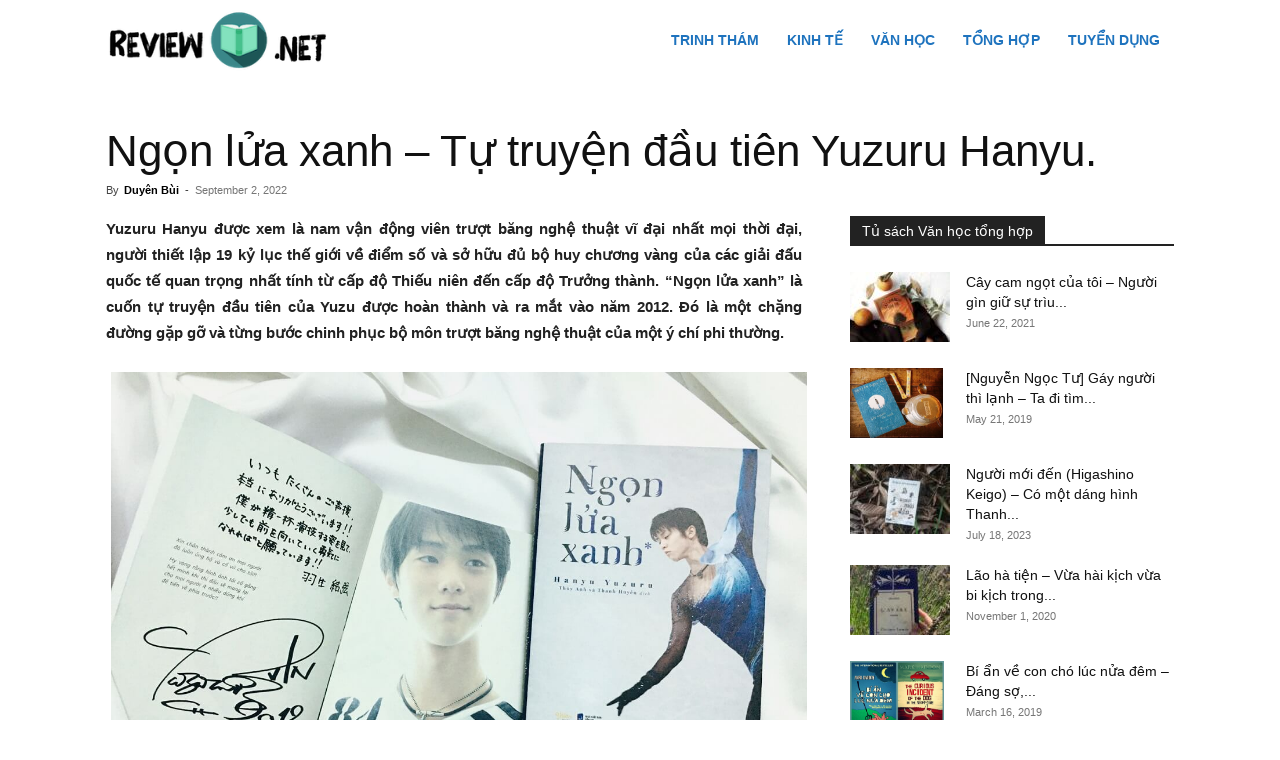

--- FILE ---
content_type: text/html; charset=UTF-8
request_url: https://reviewsach.net/ngon-lua-xanh/
body_size: 66232
content:
<!doctype html >
<!--[if IE 8]>    <html class="ie8" lang="en"> <![endif]-->
<!--[if IE 9]>    <html class="ie9" lang="en"> <![endif]-->
<!--[if gt IE 8]><!--> <html lang="en-US" prefix="og: https://ogp.me/ns#"> <!--<![endif]-->
<head><meta charset="UTF-8" /><script>if(navigator.userAgent.match(/MSIE|Internet Explorer/i)||navigator.userAgent.match(/Trident\/7\..*?rv:11/i)){var href=document.location.href;if(!href.match(/[?&]nowprocket/)){if(href.indexOf("?")==-1){if(href.indexOf("#")==-1){document.location.href=href+"?nowprocket=1"}else{document.location.href=href.replace("#","?nowprocket=1#")}}else{if(href.indexOf("#")==-1){document.location.href=href+"&nowprocket=1"}else{document.location.href=href.replace("#","&nowprocket=1#")}}}}</script><script>(()=>{class RocketLazyLoadScripts{constructor(){this.v="2.0.4",this.userEvents=["keydown","keyup","mousedown","mouseup","mousemove","mouseover","mouseout","touchmove","touchstart","touchend","touchcancel","wheel","click","dblclick","input"],this.attributeEvents=["onblur","onclick","oncontextmenu","ondblclick","onfocus","onmousedown","onmouseenter","onmouseleave","onmousemove","onmouseout","onmouseover","onmouseup","onmousewheel","onscroll","onsubmit"]}async t(){this.i(),this.o(),/iP(ad|hone)/.test(navigator.userAgent)&&this.h(),this.u(),this.l(this),this.m(),this.k(this),this.p(this),this._(),await Promise.all([this.R(),this.L()]),this.lastBreath=Date.now(),this.S(this),this.P(),this.D(),this.O(),this.M(),await this.C(this.delayedScripts.normal),await this.C(this.delayedScripts.defer),await this.C(this.delayedScripts.async),await this.T(),await this.F(),await this.j(),await this.A(),window.dispatchEvent(new Event("rocket-allScriptsLoaded")),this.everythingLoaded=!0,this.lastTouchEnd&&await new Promise(t=>setTimeout(t,500-Date.now()+this.lastTouchEnd)),this.I(),this.H(),this.U(),this.W()}i(){this.CSPIssue=sessionStorage.getItem("rocketCSPIssue"),document.addEventListener("securitypolicyviolation",t=>{this.CSPIssue||"script-src-elem"!==t.violatedDirective||"data"!==t.blockedURI||(this.CSPIssue=!0,sessionStorage.setItem("rocketCSPIssue",!0))},{isRocket:!0})}o(){window.addEventListener("pageshow",t=>{this.persisted=t.persisted,this.realWindowLoadedFired=!0},{isRocket:!0}),window.addEventListener("pagehide",()=>{this.onFirstUserAction=null},{isRocket:!0})}h(){let t;function e(e){t=e}window.addEventListener("touchstart",e,{isRocket:!0}),window.addEventListener("touchend",function i(o){o.changedTouches[0]&&t.changedTouches[0]&&Math.abs(o.changedTouches[0].pageX-t.changedTouches[0].pageX)<10&&Math.abs(o.changedTouches[0].pageY-t.changedTouches[0].pageY)<10&&o.timeStamp-t.timeStamp<200&&(window.removeEventListener("touchstart",e,{isRocket:!0}),window.removeEventListener("touchend",i,{isRocket:!0}),"INPUT"===o.target.tagName&&"text"===o.target.type||(o.target.dispatchEvent(new TouchEvent("touchend",{target:o.target,bubbles:!0})),o.target.dispatchEvent(new MouseEvent("mouseover",{target:o.target,bubbles:!0})),o.target.dispatchEvent(new PointerEvent("click",{target:o.target,bubbles:!0,cancelable:!0,detail:1,clientX:o.changedTouches[0].clientX,clientY:o.changedTouches[0].clientY})),event.preventDefault()))},{isRocket:!0})}q(t){this.userActionTriggered||("mousemove"!==t.type||this.firstMousemoveIgnored?"keyup"===t.type||"mouseover"===t.type||"mouseout"===t.type||(this.userActionTriggered=!0,this.onFirstUserAction&&this.onFirstUserAction()):this.firstMousemoveIgnored=!0),"click"===t.type&&t.preventDefault(),t.stopPropagation(),t.stopImmediatePropagation(),"touchstart"===this.lastEvent&&"touchend"===t.type&&(this.lastTouchEnd=Date.now()),"click"===t.type&&(this.lastTouchEnd=0),this.lastEvent=t.type,t.composedPath&&t.composedPath()[0].getRootNode()instanceof ShadowRoot&&(t.rocketTarget=t.composedPath()[0]),this.savedUserEvents.push(t)}u(){this.savedUserEvents=[],this.userEventHandler=this.q.bind(this),this.userEvents.forEach(t=>window.addEventListener(t,this.userEventHandler,{passive:!1,isRocket:!0})),document.addEventListener("visibilitychange",this.userEventHandler,{isRocket:!0})}U(){this.userEvents.forEach(t=>window.removeEventListener(t,this.userEventHandler,{passive:!1,isRocket:!0})),document.removeEventListener("visibilitychange",this.userEventHandler,{isRocket:!0}),this.savedUserEvents.forEach(t=>{(t.rocketTarget||t.target).dispatchEvent(new window[t.constructor.name](t.type,t))})}m(){const t="return false",e=Array.from(this.attributeEvents,t=>"data-rocket-"+t),i="["+this.attributeEvents.join("],[")+"]",o="[data-rocket-"+this.attributeEvents.join("],[data-rocket-")+"]",s=(e,i,o)=>{o&&o!==t&&(e.setAttribute("data-rocket-"+i,o),e["rocket"+i]=new Function("event",o),e.setAttribute(i,t))};new MutationObserver(t=>{for(const n of t)"attributes"===n.type&&(n.attributeName.startsWith("data-rocket-")||this.everythingLoaded?n.attributeName.startsWith("data-rocket-")&&this.everythingLoaded&&this.N(n.target,n.attributeName.substring(12)):s(n.target,n.attributeName,n.target.getAttribute(n.attributeName))),"childList"===n.type&&n.addedNodes.forEach(t=>{if(t.nodeType===Node.ELEMENT_NODE)if(this.everythingLoaded)for(const i of[t,...t.querySelectorAll(o)])for(const t of i.getAttributeNames())e.includes(t)&&this.N(i,t.substring(12));else for(const e of[t,...t.querySelectorAll(i)])for(const t of e.getAttributeNames())this.attributeEvents.includes(t)&&s(e,t,e.getAttribute(t))})}).observe(document,{subtree:!0,childList:!0,attributeFilter:[...this.attributeEvents,...e]})}I(){this.attributeEvents.forEach(t=>{document.querySelectorAll("[data-rocket-"+t+"]").forEach(e=>{this.N(e,t)})})}N(t,e){const i=t.getAttribute("data-rocket-"+e);i&&(t.setAttribute(e,i),t.removeAttribute("data-rocket-"+e))}k(t){Object.defineProperty(HTMLElement.prototype,"onclick",{get(){return this.rocketonclick||null},set(e){this.rocketonclick=e,this.setAttribute(t.everythingLoaded?"onclick":"data-rocket-onclick","this.rocketonclick(event)")}})}S(t){function e(e,i){let o=e[i];e[i]=null,Object.defineProperty(e,i,{get:()=>o,set(s){t.everythingLoaded?o=s:e["rocket"+i]=o=s}})}e(document,"onreadystatechange"),e(window,"onload"),e(window,"onpageshow");try{Object.defineProperty(document,"readyState",{get:()=>t.rocketReadyState,set(e){t.rocketReadyState=e},configurable:!0}),document.readyState="loading"}catch(t){console.log("WPRocket DJE readyState conflict, bypassing")}}l(t){this.originalAddEventListener=EventTarget.prototype.addEventListener,this.originalRemoveEventListener=EventTarget.prototype.removeEventListener,this.savedEventListeners=[],EventTarget.prototype.addEventListener=function(e,i,o){o&&o.isRocket||!t.B(e,this)&&!t.userEvents.includes(e)||t.B(e,this)&&!t.userActionTriggered||e.startsWith("rocket-")||t.everythingLoaded?t.originalAddEventListener.call(this,e,i,o):(t.savedEventListeners.push({target:this,remove:!1,type:e,func:i,options:o}),"mouseenter"!==e&&"mouseleave"!==e||t.originalAddEventListener.call(this,e,t.savedUserEvents.push,o))},EventTarget.prototype.removeEventListener=function(e,i,o){o&&o.isRocket||!t.B(e,this)&&!t.userEvents.includes(e)||t.B(e,this)&&!t.userActionTriggered||e.startsWith("rocket-")||t.everythingLoaded?t.originalRemoveEventListener.call(this,e,i,o):t.savedEventListeners.push({target:this,remove:!0,type:e,func:i,options:o})}}J(t,e){this.savedEventListeners=this.savedEventListeners.filter(i=>{let o=i.type,s=i.target||window;return e!==o||t!==s||(this.B(o,s)&&(i.type="rocket-"+o),this.$(i),!1)})}H(){EventTarget.prototype.addEventListener=this.originalAddEventListener,EventTarget.prototype.removeEventListener=this.originalRemoveEventListener,this.savedEventListeners.forEach(t=>this.$(t))}$(t){t.remove?this.originalRemoveEventListener.call(t.target,t.type,t.func,t.options):this.originalAddEventListener.call(t.target,t.type,t.func,t.options)}p(t){let e;function i(e){return t.everythingLoaded?e:e.split(" ").map(t=>"load"===t||t.startsWith("load.")?"rocket-jquery-load":t).join(" ")}function o(o){function s(e){const s=o.fn[e];o.fn[e]=o.fn.init.prototype[e]=function(){return this[0]===window&&t.userActionTriggered&&("string"==typeof arguments[0]||arguments[0]instanceof String?arguments[0]=i(arguments[0]):"object"==typeof arguments[0]&&Object.keys(arguments[0]).forEach(t=>{const e=arguments[0][t];delete arguments[0][t],arguments[0][i(t)]=e})),s.apply(this,arguments),this}}if(o&&o.fn&&!t.allJQueries.includes(o)){const e={DOMContentLoaded:[],"rocket-DOMContentLoaded":[]};for(const t in e)document.addEventListener(t,()=>{e[t].forEach(t=>t())},{isRocket:!0});o.fn.ready=o.fn.init.prototype.ready=function(i){function s(){parseInt(o.fn.jquery)>2?setTimeout(()=>i.bind(document)(o)):i.bind(document)(o)}return"function"==typeof i&&(t.realDomReadyFired?!t.userActionTriggered||t.fauxDomReadyFired?s():e["rocket-DOMContentLoaded"].push(s):e.DOMContentLoaded.push(s)),o([])},s("on"),s("one"),s("off"),t.allJQueries.push(o)}e=o}t.allJQueries=[],o(window.jQuery),Object.defineProperty(window,"jQuery",{get:()=>e,set(t){o(t)}})}P(){const t=new Map;document.write=document.writeln=function(e){const i=document.currentScript,o=document.createRange(),s=i.parentElement;let n=t.get(i);void 0===n&&(n=i.nextSibling,t.set(i,n));const c=document.createDocumentFragment();o.setStart(c,0),c.appendChild(o.createContextualFragment(e)),s.insertBefore(c,n)}}async R(){return new Promise(t=>{this.userActionTriggered?t():this.onFirstUserAction=t})}async L(){return new Promise(t=>{document.addEventListener("DOMContentLoaded",()=>{this.realDomReadyFired=!0,t()},{isRocket:!0})})}async j(){return this.realWindowLoadedFired?Promise.resolve():new Promise(t=>{window.addEventListener("load",t,{isRocket:!0})})}M(){this.pendingScripts=[];this.scriptsMutationObserver=new MutationObserver(t=>{for(const e of t)e.addedNodes.forEach(t=>{"SCRIPT"!==t.tagName||t.noModule||t.isWPRocket||this.pendingScripts.push({script:t,promise:new Promise(e=>{const i=()=>{const i=this.pendingScripts.findIndex(e=>e.script===t);i>=0&&this.pendingScripts.splice(i,1),e()};t.addEventListener("load",i,{isRocket:!0}),t.addEventListener("error",i,{isRocket:!0}),setTimeout(i,1e3)})})})}),this.scriptsMutationObserver.observe(document,{childList:!0,subtree:!0})}async F(){await this.X(),this.pendingScripts.length?(await this.pendingScripts[0].promise,await this.F()):this.scriptsMutationObserver.disconnect()}D(){this.delayedScripts={normal:[],async:[],defer:[]},document.querySelectorAll("script[type$=rocketlazyloadscript]").forEach(t=>{t.hasAttribute("data-rocket-src")?t.hasAttribute("async")&&!1!==t.async?this.delayedScripts.async.push(t):t.hasAttribute("defer")&&!1!==t.defer||"module"===t.getAttribute("data-rocket-type")?this.delayedScripts.defer.push(t):this.delayedScripts.normal.push(t):this.delayedScripts.normal.push(t)})}async _(){await this.L();let t=[];document.querySelectorAll("script[type$=rocketlazyloadscript][data-rocket-src]").forEach(e=>{let i=e.getAttribute("data-rocket-src");if(i&&!i.startsWith("data:")){i.startsWith("//")&&(i=location.protocol+i);try{const o=new URL(i).origin;o!==location.origin&&t.push({src:o,crossOrigin:e.crossOrigin||"module"===e.getAttribute("data-rocket-type")})}catch(t){}}}),t=[...new Map(t.map(t=>[JSON.stringify(t),t])).values()],this.Y(t,"preconnect")}async G(t){if(await this.K(),!0!==t.noModule||!("noModule"in HTMLScriptElement.prototype))return new Promise(e=>{let i;function o(){(i||t).setAttribute("data-rocket-status","executed"),e()}try{if(navigator.userAgent.includes("Firefox/")||""===navigator.vendor||this.CSPIssue)i=document.createElement("script"),[...t.attributes].forEach(t=>{let e=t.nodeName;"type"!==e&&("data-rocket-type"===e&&(e="type"),"data-rocket-src"===e&&(e="src"),i.setAttribute(e,t.nodeValue))}),t.text&&(i.text=t.text),t.nonce&&(i.nonce=t.nonce),i.hasAttribute("src")?(i.addEventListener("load",o,{isRocket:!0}),i.addEventListener("error",()=>{i.setAttribute("data-rocket-status","failed-network"),e()},{isRocket:!0}),setTimeout(()=>{i.isConnected||e()},1)):(i.text=t.text,o()),i.isWPRocket=!0,t.parentNode.replaceChild(i,t);else{const i=t.getAttribute("data-rocket-type"),s=t.getAttribute("data-rocket-src");i?(t.type=i,t.removeAttribute("data-rocket-type")):t.removeAttribute("type"),t.addEventListener("load",o,{isRocket:!0}),t.addEventListener("error",i=>{this.CSPIssue&&i.target.src.startsWith("data:")?(console.log("WPRocket: CSP fallback activated"),t.removeAttribute("src"),this.G(t).then(e)):(t.setAttribute("data-rocket-status","failed-network"),e())},{isRocket:!0}),s?(t.fetchPriority="high",t.removeAttribute("data-rocket-src"),t.src=s):t.src="data:text/javascript;base64,"+window.btoa(unescape(encodeURIComponent(t.text)))}}catch(i){t.setAttribute("data-rocket-status","failed-transform"),e()}});t.setAttribute("data-rocket-status","skipped")}async C(t){const e=t.shift();return e?(e.isConnected&&await this.G(e),this.C(t)):Promise.resolve()}O(){this.Y([...this.delayedScripts.normal,...this.delayedScripts.defer,...this.delayedScripts.async],"preload")}Y(t,e){this.trash=this.trash||[];let i=!0;var o=document.createDocumentFragment();t.forEach(t=>{const s=t.getAttribute&&t.getAttribute("data-rocket-src")||t.src;if(s&&!s.startsWith("data:")){const n=document.createElement("link");n.href=s,n.rel=e,"preconnect"!==e&&(n.as="script",n.fetchPriority=i?"high":"low"),t.getAttribute&&"module"===t.getAttribute("data-rocket-type")&&(n.crossOrigin=!0),t.crossOrigin&&(n.crossOrigin=t.crossOrigin),t.integrity&&(n.integrity=t.integrity),t.nonce&&(n.nonce=t.nonce),o.appendChild(n),this.trash.push(n),i=!1}}),document.head.appendChild(o)}W(){this.trash.forEach(t=>t.remove())}async T(){try{document.readyState="interactive"}catch(t){}this.fauxDomReadyFired=!0;try{await this.K(),this.J(document,"readystatechange"),document.dispatchEvent(new Event("rocket-readystatechange")),await this.K(),document.rocketonreadystatechange&&document.rocketonreadystatechange(),await this.K(),this.J(document,"DOMContentLoaded"),document.dispatchEvent(new Event("rocket-DOMContentLoaded")),await this.K(),this.J(window,"DOMContentLoaded"),window.dispatchEvent(new Event("rocket-DOMContentLoaded"))}catch(t){console.error(t)}}async A(){try{document.readyState="complete"}catch(t){}try{await this.K(),this.J(document,"readystatechange"),document.dispatchEvent(new Event("rocket-readystatechange")),await this.K(),document.rocketonreadystatechange&&document.rocketonreadystatechange(),await this.K(),this.J(window,"load"),window.dispatchEvent(new Event("rocket-load")),await this.K(),window.rocketonload&&window.rocketonload(),await this.K(),this.allJQueries.forEach(t=>t(window).trigger("rocket-jquery-load")),await this.K(),this.J(window,"pageshow");const t=new Event("rocket-pageshow");t.persisted=this.persisted,window.dispatchEvent(t),await this.K(),window.rocketonpageshow&&window.rocketonpageshow({persisted:this.persisted})}catch(t){console.error(t)}}async K(){Date.now()-this.lastBreath>45&&(await this.X(),this.lastBreath=Date.now())}async X(){return document.hidden?new Promise(t=>setTimeout(t)):new Promise(t=>requestAnimationFrame(t))}B(t,e){return e===document&&"readystatechange"===t||(e===document&&"DOMContentLoaded"===t||(e===window&&"DOMContentLoaded"===t||(e===window&&"load"===t||e===window&&"pageshow"===t)))}static run(){(new RocketLazyLoadScripts).t()}}RocketLazyLoadScripts.run()})();</script>
    <title>Ngọn lửa xanh – Tự truyện đầu tiên Yuzuru Hanyu. - Reviewsach.net</title>
    
    <meta name="viewport" content="width=device-width, initial-scale=1.0">
    <link rel="pingback" href="https://reviewsach.net/xmlrpc.php" />
    	<style>img:is([sizes="auto" i], [sizes^="auto," i]) { contain-intrinsic-size: 3000px 1500px }</style>
	<link rel="icon" type="image/png" href="https://reviewsach.net/wp-content/uploads/2018/06/reviewsach.net_.png">
<!-- Search Engine Optimization by Rank Math - https://rankmath.com/ -->
<meta name="description" content="Yuzuru Hanyu được xem là nam vận động viên trượt băng nghệ thuật vĩ đại nhất mọi thời đại, người thiết lập 19 kỷ lục thế giới về điểm số và sở hữu đủ bộ huy"/>
<meta name="robots" content="follow, index, max-snippet:-1, max-video-preview:-1, max-image-preview:large"/>
<link rel="canonical" href="https://reviewsach.net/ngon-lua-xanh/" />
<meta property="og:locale" content="en_US" />
<meta property="og:type" content="article" />
<meta property="og:title" content="Ngọn lửa xanh – Tự truyện đầu tiên Yuzuru Hanyu. - Reviewsach.net" />
<meta property="og:description" content="Yuzuru Hanyu được xem là nam vận động viên trượt băng nghệ thuật vĩ đại nhất mọi thời đại, người thiết lập 19 kỷ lục thế giới về điểm số và sở hữu đủ bộ huy" />
<meta property="og:url" content="https://reviewsach.net/ngon-lua-xanh/" />
<meta property="og:site_name" content="Review sách - Reviewsach.net" />
<meta property="article:publisher" content="https://www.facebook.com/www.reviewsach.net/" />
<meta property="article:author" content="https://www.facebook.com/duyenkoko0810" />
<meta property="article:tag" content="Tự truyện" />
<meta property="article:tag" content="Yuzuru Hanyu" />
<meta property="article:section" content="Blog review sách tổng hợp" />
<meta property="og:updated_time" content="2023-07-01T20:56:27+07:00" />
<meta property="og:image" content="https://reviewsach.net/wp-content/uploads/2022/09/FeaturedPic-reviewsachnet-Ngon-lua-xanh.jpg" />
<meta property="og:image:secure_url" content="https://reviewsach.net/wp-content/uploads/2022/09/FeaturedPic-reviewsachnet-Ngon-lua-xanh.jpg" />
<meta property="og:image:width" content="533" />
<meta property="og:image:height" content="400" />
<meta property="og:image:alt" content="FeaturedPic reviewsachnet Ngọn lửa xanh" />
<meta property="og:image:type" content="image/jpeg" />
<meta name="twitter:card" content="summary_large_image" />
<meta name="twitter:title" content="Ngọn lửa xanh – Tự truyện đầu tiên Yuzuru Hanyu. - Reviewsach.net" />
<meta name="twitter:description" content="Yuzuru Hanyu được xem là nam vận động viên trượt băng nghệ thuật vĩ đại nhất mọi thời đại, người thiết lập 19 kỷ lục thế giới về điểm số và sở hữu đủ bộ huy" />
<meta name="twitter:site" content="@reviewsach" />
<meta name="twitter:creator" content="@reviewsach" />
<meta name="twitter:image" content="https://reviewsach.net/wp-content/uploads/2022/09/FeaturedPic-reviewsachnet-Ngon-lua-xanh.jpg" />
<meta name="twitter:label1" content="Written by" />
<meta name="twitter:data1" content="Duyên Bùi" />
<meta name="twitter:label2" content="Time to read" />
<meta name="twitter:data2" content="8 minutes" />
<script type="application/ld+json" class="rank-math-schema">{"@context":"https://schema.org","@graph":[{"@type":"BreadcrumbList","@id":"https://reviewsach.net/ngon-lua-xanh/#breadcrumb","itemListElement":[{"@type":"ListItem","position":"1","item":{"@id":"https://reviewsach.net","name":"Home"}},{"@type":"ListItem","position":"2","item":{"@id":"https://reviewsach.net/blog-tong-hop/","name":"Blog review s\u00e1ch t\u1ed5ng h\u1ee3p"}},{"@type":"ListItem","position":"3","item":{"@id":"https://reviewsach.net/ngon-lua-xanh/","name":"Ng\u1ecdn l\u1eeda xanh \u2013 T\u1ef1 truy\u1ec7n \u0111\u1ea7u ti\u00ean Yuzuru Hanyu."}}]}]}</script>
<!-- /Rank Math WordPress SEO plugin -->


<link rel="alternate" type="application/rss+xml" title="Review sách - Reviewsach.net &raquo; Feed" href="https://reviewsach.net/feed/" />
<link rel="alternate" type="application/rss+xml" title="Review sách - Reviewsach.net &raquo; Comments Feed" href="https://reviewsach.net/comments/feed/" />
<style id='wp-emoji-styles-inline-css' type='text/css'>

	img.wp-smiley, img.emoji {
		display: inline !important;
		border: none !important;
		box-shadow: none !important;
		height: 1em !important;
		width: 1em !important;
		margin: 0 0.07em !important;
		vertical-align: -0.1em !important;
		background: none !important;
		padding: 0 !important;
	}
</style>
<link rel='stylesheet' id='wp-block-library-css' href='https://reviewsach.net/wp-includes/css/dist/block-library/style.min.css?ver=6.8.3' type='text/css' media='all' />
<style id='classic-theme-styles-inline-css' type='text/css'>
/*! This file is auto-generated */
.wp-block-button__link{color:#fff;background-color:#32373c;border-radius:9999px;box-shadow:none;text-decoration:none;padding:calc(.667em + 2px) calc(1.333em + 2px);font-size:1.125em}.wp-block-file__button{background:#32373c;color:#fff;text-decoration:none}
</style>
<style id='global-styles-inline-css' type='text/css'>
:root{--wp--preset--aspect-ratio--square: 1;--wp--preset--aspect-ratio--4-3: 4/3;--wp--preset--aspect-ratio--3-4: 3/4;--wp--preset--aspect-ratio--3-2: 3/2;--wp--preset--aspect-ratio--2-3: 2/3;--wp--preset--aspect-ratio--16-9: 16/9;--wp--preset--aspect-ratio--9-16: 9/16;--wp--preset--color--black: #000000;--wp--preset--color--cyan-bluish-gray: #abb8c3;--wp--preset--color--white: #ffffff;--wp--preset--color--pale-pink: #f78da7;--wp--preset--color--vivid-red: #cf2e2e;--wp--preset--color--luminous-vivid-orange: #ff6900;--wp--preset--color--luminous-vivid-amber: #fcb900;--wp--preset--color--light-green-cyan: #7bdcb5;--wp--preset--color--vivid-green-cyan: #00d084;--wp--preset--color--pale-cyan-blue: #8ed1fc;--wp--preset--color--vivid-cyan-blue: #0693e3;--wp--preset--color--vivid-purple: #9b51e0;--wp--preset--gradient--vivid-cyan-blue-to-vivid-purple: linear-gradient(135deg,rgba(6,147,227,1) 0%,rgb(155,81,224) 100%);--wp--preset--gradient--light-green-cyan-to-vivid-green-cyan: linear-gradient(135deg,rgb(122,220,180) 0%,rgb(0,208,130) 100%);--wp--preset--gradient--luminous-vivid-amber-to-luminous-vivid-orange: linear-gradient(135deg,rgba(252,185,0,1) 0%,rgba(255,105,0,1) 100%);--wp--preset--gradient--luminous-vivid-orange-to-vivid-red: linear-gradient(135deg,rgba(255,105,0,1) 0%,rgb(207,46,46) 100%);--wp--preset--gradient--very-light-gray-to-cyan-bluish-gray: linear-gradient(135deg,rgb(238,238,238) 0%,rgb(169,184,195) 100%);--wp--preset--gradient--cool-to-warm-spectrum: linear-gradient(135deg,rgb(74,234,220) 0%,rgb(151,120,209) 20%,rgb(207,42,186) 40%,rgb(238,44,130) 60%,rgb(251,105,98) 80%,rgb(254,248,76) 100%);--wp--preset--gradient--blush-light-purple: linear-gradient(135deg,rgb(255,206,236) 0%,rgb(152,150,240) 100%);--wp--preset--gradient--blush-bordeaux: linear-gradient(135deg,rgb(254,205,165) 0%,rgb(254,45,45) 50%,rgb(107,0,62) 100%);--wp--preset--gradient--luminous-dusk: linear-gradient(135deg,rgb(255,203,112) 0%,rgb(199,81,192) 50%,rgb(65,88,208) 100%);--wp--preset--gradient--pale-ocean: linear-gradient(135deg,rgb(255,245,203) 0%,rgb(182,227,212) 50%,rgb(51,167,181) 100%);--wp--preset--gradient--electric-grass: linear-gradient(135deg,rgb(202,248,128) 0%,rgb(113,206,126) 100%);--wp--preset--gradient--midnight: linear-gradient(135deg,rgb(2,3,129) 0%,rgb(40,116,252) 100%);--wp--preset--font-size--small: 11px;--wp--preset--font-size--medium: 20px;--wp--preset--font-size--large: 32px;--wp--preset--font-size--x-large: 42px;--wp--preset--font-size--regular: 15px;--wp--preset--font-size--larger: 50px;--wp--preset--spacing--20: 0.44rem;--wp--preset--spacing--30: 0.67rem;--wp--preset--spacing--40: 1rem;--wp--preset--spacing--50: 1.5rem;--wp--preset--spacing--60: 2.25rem;--wp--preset--spacing--70: 3.38rem;--wp--preset--spacing--80: 5.06rem;--wp--preset--shadow--natural: 6px 6px 9px rgba(0, 0, 0, 0.2);--wp--preset--shadow--deep: 12px 12px 50px rgba(0, 0, 0, 0.4);--wp--preset--shadow--sharp: 6px 6px 0px rgba(0, 0, 0, 0.2);--wp--preset--shadow--outlined: 6px 6px 0px -3px rgba(255, 255, 255, 1), 6px 6px rgba(0, 0, 0, 1);--wp--preset--shadow--crisp: 6px 6px 0px rgba(0, 0, 0, 1);}:where(.is-layout-flex){gap: 0.5em;}:where(.is-layout-grid){gap: 0.5em;}body .is-layout-flex{display: flex;}.is-layout-flex{flex-wrap: wrap;align-items: center;}.is-layout-flex > :is(*, div){margin: 0;}body .is-layout-grid{display: grid;}.is-layout-grid > :is(*, div){margin: 0;}:where(.wp-block-columns.is-layout-flex){gap: 2em;}:where(.wp-block-columns.is-layout-grid){gap: 2em;}:where(.wp-block-post-template.is-layout-flex){gap: 1.25em;}:where(.wp-block-post-template.is-layout-grid){gap: 1.25em;}.has-black-color{color: var(--wp--preset--color--black) !important;}.has-cyan-bluish-gray-color{color: var(--wp--preset--color--cyan-bluish-gray) !important;}.has-white-color{color: var(--wp--preset--color--white) !important;}.has-pale-pink-color{color: var(--wp--preset--color--pale-pink) !important;}.has-vivid-red-color{color: var(--wp--preset--color--vivid-red) !important;}.has-luminous-vivid-orange-color{color: var(--wp--preset--color--luminous-vivid-orange) !important;}.has-luminous-vivid-amber-color{color: var(--wp--preset--color--luminous-vivid-amber) !important;}.has-light-green-cyan-color{color: var(--wp--preset--color--light-green-cyan) !important;}.has-vivid-green-cyan-color{color: var(--wp--preset--color--vivid-green-cyan) !important;}.has-pale-cyan-blue-color{color: var(--wp--preset--color--pale-cyan-blue) !important;}.has-vivid-cyan-blue-color{color: var(--wp--preset--color--vivid-cyan-blue) !important;}.has-vivid-purple-color{color: var(--wp--preset--color--vivid-purple) !important;}.has-black-background-color{background-color: var(--wp--preset--color--black) !important;}.has-cyan-bluish-gray-background-color{background-color: var(--wp--preset--color--cyan-bluish-gray) !important;}.has-white-background-color{background-color: var(--wp--preset--color--white) !important;}.has-pale-pink-background-color{background-color: var(--wp--preset--color--pale-pink) !important;}.has-vivid-red-background-color{background-color: var(--wp--preset--color--vivid-red) !important;}.has-luminous-vivid-orange-background-color{background-color: var(--wp--preset--color--luminous-vivid-orange) !important;}.has-luminous-vivid-amber-background-color{background-color: var(--wp--preset--color--luminous-vivid-amber) !important;}.has-light-green-cyan-background-color{background-color: var(--wp--preset--color--light-green-cyan) !important;}.has-vivid-green-cyan-background-color{background-color: var(--wp--preset--color--vivid-green-cyan) !important;}.has-pale-cyan-blue-background-color{background-color: var(--wp--preset--color--pale-cyan-blue) !important;}.has-vivid-cyan-blue-background-color{background-color: var(--wp--preset--color--vivid-cyan-blue) !important;}.has-vivid-purple-background-color{background-color: var(--wp--preset--color--vivid-purple) !important;}.has-black-border-color{border-color: var(--wp--preset--color--black) !important;}.has-cyan-bluish-gray-border-color{border-color: var(--wp--preset--color--cyan-bluish-gray) !important;}.has-white-border-color{border-color: var(--wp--preset--color--white) !important;}.has-pale-pink-border-color{border-color: var(--wp--preset--color--pale-pink) !important;}.has-vivid-red-border-color{border-color: var(--wp--preset--color--vivid-red) !important;}.has-luminous-vivid-orange-border-color{border-color: var(--wp--preset--color--luminous-vivid-orange) !important;}.has-luminous-vivid-amber-border-color{border-color: var(--wp--preset--color--luminous-vivid-amber) !important;}.has-light-green-cyan-border-color{border-color: var(--wp--preset--color--light-green-cyan) !important;}.has-vivid-green-cyan-border-color{border-color: var(--wp--preset--color--vivid-green-cyan) !important;}.has-pale-cyan-blue-border-color{border-color: var(--wp--preset--color--pale-cyan-blue) !important;}.has-vivid-cyan-blue-border-color{border-color: var(--wp--preset--color--vivid-cyan-blue) !important;}.has-vivid-purple-border-color{border-color: var(--wp--preset--color--vivid-purple) !important;}.has-vivid-cyan-blue-to-vivid-purple-gradient-background{background: var(--wp--preset--gradient--vivid-cyan-blue-to-vivid-purple) !important;}.has-light-green-cyan-to-vivid-green-cyan-gradient-background{background: var(--wp--preset--gradient--light-green-cyan-to-vivid-green-cyan) !important;}.has-luminous-vivid-amber-to-luminous-vivid-orange-gradient-background{background: var(--wp--preset--gradient--luminous-vivid-amber-to-luminous-vivid-orange) !important;}.has-luminous-vivid-orange-to-vivid-red-gradient-background{background: var(--wp--preset--gradient--luminous-vivid-orange-to-vivid-red) !important;}.has-very-light-gray-to-cyan-bluish-gray-gradient-background{background: var(--wp--preset--gradient--very-light-gray-to-cyan-bluish-gray) !important;}.has-cool-to-warm-spectrum-gradient-background{background: var(--wp--preset--gradient--cool-to-warm-spectrum) !important;}.has-blush-light-purple-gradient-background{background: var(--wp--preset--gradient--blush-light-purple) !important;}.has-blush-bordeaux-gradient-background{background: var(--wp--preset--gradient--blush-bordeaux) !important;}.has-luminous-dusk-gradient-background{background: var(--wp--preset--gradient--luminous-dusk) !important;}.has-pale-ocean-gradient-background{background: var(--wp--preset--gradient--pale-ocean) !important;}.has-electric-grass-gradient-background{background: var(--wp--preset--gradient--electric-grass) !important;}.has-midnight-gradient-background{background: var(--wp--preset--gradient--midnight) !important;}.has-small-font-size{font-size: var(--wp--preset--font-size--small) !important;}.has-medium-font-size{font-size: var(--wp--preset--font-size--medium) !important;}.has-large-font-size{font-size: var(--wp--preset--font-size--large) !important;}.has-x-large-font-size{font-size: var(--wp--preset--font-size--x-large) !important;}
:where(.wp-block-post-template.is-layout-flex){gap: 1.25em;}:where(.wp-block-post-template.is-layout-grid){gap: 1.25em;}
:where(.wp-block-columns.is-layout-flex){gap: 2em;}:where(.wp-block-columns.is-layout-grid){gap: 2em;}
:root :where(.wp-block-pullquote){font-size: 1.5em;line-height: 1.6;}
</style>
<link data-minify="1" rel='stylesheet' id='td-plugin-multi-purpose-css' href='https://reviewsach.net/wp-content/cache/min/1/wp-content/plugins/td-composer/td-multi-purpose/style.css?ver=1763857324' type='text/css' media='all' />
<link data-minify="1" rel='stylesheet' id='td-theme-css' href='https://reviewsach.net/wp-content/cache/min/1/wp-content/themes/Newspaper/style.css?ver=1763857324' type='text/css' media='all' />
<style id='td-theme-inline-css' type='text/css'>@media (max-width:767px){.td-header-desktop-wrap{display:none}}@media (min-width:767px){.td-header-mobile-wrap{display:none}}</style>
<link data-minify="1" rel='stylesheet' id='td-legacy-framework-front-style-css' href='https://reviewsach.net/wp-content/cache/min/1/wp-content/plugins/td-composer/legacy/Newspaper/assets/css/td_legacy_main.css?ver=1763857324' type='text/css' media='all' />
<link data-minify="1" rel='stylesheet' id='td-standard-pack-framework-front-style-css' href='https://reviewsach.net/wp-content/cache/min/1/wp-content/plugins/td-standard-pack/Newspaper/assets/css/td_standard_pack_main.css?ver=1763857324' type='text/css' media='all' />
<link data-minify="1" rel='stylesheet' id='tdb_style_cloud_templates_front-css' href='https://reviewsach.net/wp-content/cache/min/1/wp-content/plugins/td-cloud-library/assets/css/tdb_main.css?ver=1763857324' type='text/css' media='all' />
<script type="rocketlazyloadscript" data-rocket-type="text/javascript" data-rocket-src="https://reviewsach.net/wp-includes/js/jquery/jquery.min.js?ver=3.7.1" id="jquery-core-js"></script>
<script type="rocketlazyloadscript" data-rocket-type="text/javascript" data-rocket-src="https://reviewsach.net/wp-includes/js/jquery/jquery-migrate.min.js?ver=3.4.1" id="jquery-migrate-js"></script>
<link rel="https://api.w.org/" href="https://reviewsach.net/wp-json/" /><link rel="alternate" title="JSON" type="application/json" href="https://reviewsach.net/wp-json/wp/v2/posts/9140" /><link rel="EditURI" type="application/rsd+xml" title="RSD" href="https://reviewsach.net/xmlrpc.php?rsd" />
<meta name="generator" content="WordPress 6.8.3" />
<link rel='shortlink' href='https://reviewsach.net/?p=9140' />
<link rel="alternate" title="oEmbed (JSON)" type="application/json+oembed" href="https://reviewsach.net/wp-json/oembed/1.0/embed?url=https%3A%2F%2Freviewsach.net%2Fngon-lua-xanh%2F" />
<link rel="alternate" title="oEmbed (XML)" type="text/xml+oembed" href="https://reviewsach.net/wp-json/oembed/1.0/embed?url=https%3A%2F%2Freviewsach.net%2Fngon-lua-xanh%2F&#038;format=xml" />
    <script type="rocketlazyloadscript">
        window.tdb_global_vars = {"wpRestUrl":"https:\/\/reviewsach.net\/wp-json\/","permalinkStructure":"\/%postname%\/"};
        window.tdb_p_autoload_vars = {"isAjax":false,"isAdminBarShowing":false,"autoloadStatus":"off","origPostEditUrl":null};
    </script>
    
    <style id="tdb-global-colors">:root{--accent-color:#fff}</style>

    
	
<!-- JS generated by theme -->

<script type="rocketlazyloadscript" data-rocket-type="text/javascript" id="td-generated-header-js">
    
    

	    var tdBlocksArray = []; //here we store all the items for the current page

	    // td_block class - each ajax block uses a object of this class for requests
	    function tdBlock() {
		    this.id = '';
		    this.block_type = 1; //block type id (1-234 etc)
		    this.atts = '';
		    this.td_column_number = '';
		    this.td_current_page = 1; //
		    this.post_count = 0; //from wp
		    this.found_posts = 0; //from wp
		    this.max_num_pages = 0; //from wp
		    this.td_filter_value = ''; //current live filter value
		    this.is_ajax_running = false;
		    this.td_user_action = ''; // load more or infinite loader (used by the animation)
		    this.header_color = '';
		    this.ajax_pagination_infinite_stop = ''; //show load more at page x
	    }

        // td_js_generator - mini detector
        ( function () {
            var htmlTag = document.getElementsByTagName("html")[0];

	        if ( navigator.userAgent.indexOf("MSIE 10.0") > -1 ) {
                htmlTag.className += ' ie10';
            }

            if ( !!navigator.userAgent.match(/Trident.*rv\:11\./) ) {
                htmlTag.className += ' ie11';
            }

	        if ( navigator.userAgent.indexOf("Edge") > -1 ) {
                htmlTag.className += ' ieEdge';
            }

            if ( /(iPad|iPhone|iPod)/g.test(navigator.userAgent) ) {
                htmlTag.className += ' td-md-is-ios';
            }

            var user_agent = navigator.userAgent.toLowerCase();
            if ( user_agent.indexOf("android") > -1 ) {
                htmlTag.className += ' td-md-is-android';
            }

            if ( -1 !== navigator.userAgent.indexOf('Mac OS X')  ) {
                htmlTag.className += ' td-md-is-os-x';
            }

            if ( /chrom(e|ium)/.test(navigator.userAgent.toLowerCase()) ) {
               htmlTag.className += ' td-md-is-chrome';
            }

            if ( -1 !== navigator.userAgent.indexOf('Firefox') ) {
                htmlTag.className += ' td-md-is-firefox';
            }

            if ( -1 !== navigator.userAgent.indexOf('Safari') && -1 === navigator.userAgent.indexOf('Chrome') ) {
                htmlTag.className += ' td-md-is-safari';
            }

            if( -1 !== navigator.userAgent.indexOf('IEMobile') ){
                htmlTag.className += ' td-md-is-iemobile';
            }

        })();

        var tdLocalCache = {};

        ( function () {
            "use strict";

            tdLocalCache = {
                data: {},
                remove: function (resource_id) {
                    delete tdLocalCache.data[resource_id];
                },
                exist: function (resource_id) {
                    return tdLocalCache.data.hasOwnProperty(resource_id) && tdLocalCache.data[resource_id] !== null;
                },
                get: function (resource_id) {
                    return tdLocalCache.data[resource_id];
                },
                set: function (resource_id, cachedData) {
                    tdLocalCache.remove(resource_id);
                    tdLocalCache.data[resource_id] = cachedData;
                }
            };
        })();

    
    
var td_viewport_interval_list=[{"limitBottom":767,"sidebarWidth":228},{"limitBottom":1018,"sidebarWidth":300},{"limitBottom":1140,"sidebarWidth":324}];
var tds_general_modal_image="yes";
var tdc_is_installed="yes";
var tdc_domain_active=false;
var td_ajax_url="https:\/\/reviewsach.net\/wp-admin\/admin-ajax.php?td_theme_name=Newspaper&v=12.7.3";
var td_get_template_directory_uri="https:\/\/reviewsach.net\/wp-content\/plugins\/td-composer\/legacy\/common";
var tds_snap_menu="";
var tds_logo_on_sticky="";
var tds_header_style="6";
var td_please_wait="Please wait...";
var td_email_user_pass_incorrect="User or password incorrect!";
var td_email_user_incorrect="Email or username incorrect!";
var td_email_incorrect="Email incorrect!";
var td_user_incorrect="Username incorrect!";
var td_email_user_empty="Email or username empty!";
var td_pass_empty="Pass empty!";
var td_pass_pattern_incorrect="Invalid Pass Pattern!";
var td_retype_pass_incorrect="Retyped Pass incorrect!";
var tds_more_articles_on_post_enable="";
var tds_more_articles_on_post_time_to_wait="";
var tds_more_articles_on_post_pages_distance_from_top=0;
var tds_captcha="";
var tds_theme_color_site_wide="#827127";
var tds_smart_sidebar="";
var tdThemeName="Newspaper";
var tdThemeNameWl="Newspaper";
var td_magnific_popup_translation_tPrev="Previous (Left arrow key)";
var td_magnific_popup_translation_tNext="Next (Right arrow key)";
var td_magnific_popup_translation_tCounter="%curr% of %total%";
var td_magnific_popup_translation_ajax_tError="The content from %url% could not be loaded.";
var td_magnific_popup_translation_image_tError="The image #%curr% could not be loaded.";
var tdBlockNonce="ce10823394";
var tdMobileMenu="enabled";
var tdMobileSearch="enabled";
var tdDateNamesI18n={"month_names":["January","February","March","April","May","June","July","August","September","October","November","December"],"month_names_short":["Jan","Feb","Mar","Apr","May","Jun","Jul","Aug","Sep","Oct","Nov","Dec"],"day_names":["Sunday","Monday","Tuesday","Wednesday","Thursday","Friday","Saturday"],"day_names_short":["Sun","Mon","Tue","Wed","Thu","Fri","Sat"]};
var tdb_modal_confirm="Save";
var tdb_modal_cancel="Cancel";
var tdb_modal_confirm_alt="Yes";
var tdb_modal_cancel_alt="No";
var td_deploy_mode="deploy";
var td_ad_background_click_link="";
var td_ad_background_click_target="_blank";
</script>


<!-- Header style compiled by theme -->

<style>:root{--td_theme_color:#827127;--td_slider_text:rgba(130,113,39,0.7);--td_header_color:#222222}.td-header-style-12 .td-header-menu-wrap-full,.td-header-style-12 .td-affix,.td-grid-style-1.td-hover-1 .td-big-grid-post:hover .td-post-category,.td-grid-style-5.td-hover-1 .td-big-grid-post:hover .td-post-category,.td_category_template_3 .td-current-sub-category,.td_category_template_8 .td-category-header .td-category a.td-current-sub-category,.td_category_template_4 .td-category-siblings .td-category a:hover,.td_block_big_grid_9.td-grid-style-1 .td-post-category,.td_block_big_grid_9.td-grid-style-5 .td-post-category,.td-grid-style-6.td-hover-1 .td-module-thumb:after,.tdm-menu-active-style5 .td-header-menu-wrap .sf-menu>.current-menu-item>a,.tdm-menu-active-style5 .td-header-menu-wrap .sf-menu>.current-menu-ancestor>a,.tdm-menu-active-style5 .td-header-menu-wrap .sf-menu>.current-category-ancestor>a,.tdm-menu-active-style5 .td-header-menu-wrap .sf-menu>li>a:hover,.tdm-menu-active-style5 .td-header-menu-wrap .sf-menu>.sfHover>a{background-color:#827127}.td_mega_menu_sub_cats .cur-sub-cat,.td-mega-span h3 a:hover,.td_mod_mega_menu:hover .entry-title a,.header-search-wrap .result-msg a:hover,.td-header-top-menu .td-drop-down-search .td_module_wrap:hover .entry-title a,.td-header-top-menu .td-icon-search:hover,.td-header-wrap .result-msg a:hover,.top-header-menu li a:hover,.top-header-menu .current-menu-item>a,.top-header-menu .current-menu-ancestor>a,.top-header-menu .current-category-ancestor>a,.td-social-icon-wrap>a:hover,.td-header-sp-top-widget .td-social-icon-wrap a:hover,.td_mod_related_posts:hover h3>a,.td-post-template-11 .td-related-title .td-related-left:hover,.td-post-template-11 .td-related-title .td-related-right:hover,.td-post-template-11 .td-related-title .td-cur-simple-item,.td-post-template-11 .td_block_related_posts .td-next-prev-wrap a:hover,.td-category-header .td-pulldown-category-filter-link:hover,.td-category-siblings .td-subcat-dropdown a:hover,.td-category-siblings .td-subcat-dropdown a.td-current-sub-category,.footer-text-wrap .footer-email-wrap a,.footer-social-wrap a:hover,.td_module_17 .td-read-more a:hover,.td_module_18 .td-read-more a:hover,.td_module_19 .td-post-author-name a:hover,.td-pulldown-syle-2 .td-subcat-dropdown:hover .td-subcat-more span,.td-pulldown-syle-2 .td-subcat-dropdown:hover .td-subcat-more i,.td-pulldown-syle-3 .td-subcat-dropdown:hover .td-subcat-more span,.td-pulldown-syle-3 .td-subcat-dropdown:hover .td-subcat-more i,.tdm-menu-active-style3 .tdm-header.td-header-wrap .sf-menu>.current-category-ancestor>a,.tdm-menu-active-style3 .tdm-header.td-header-wrap .sf-menu>.current-menu-ancestor>a,.tdm-menu-active-style3 .tdm-header.td-header-wrap .sf-menu>.current-menu-item>a,.tdm-menu-active-style3 .tdm-header.td-header-wrap .sf-menu>.sfHover>a,.tdm-menu-active-style3 .tdm-header.td-header-wrap .sf-menu>li>a:hover{color:#827127}.td-mega-menu-page .wpb_content_element ul li a:hover,.td-theme-wrap .td-aj-search-results .td_module_wrap:hover .entry-title a,.td-theme-wrap .header-search-wrap .result-msg a:hover{color:#827127!important}.td_category_template_8 .td-category-header .td-category a.td-current-sub-category,.td_category_template_4 .td-category-siblings .td-category a:hover,.tdm-menu-active-style4 .tdm-header .sf-menu>.current-menu-item>a,.tdm-menu-active-style4 .tdm-header .sf-menu>.current-menu-ancestor>a,.tdm-menu-active-style4 .tdm-header .sf-menu>.current-category-ancestor>a,.tdm-menu-active-style4 .tdm-header .sf-menu>li>a:hover,.tdm-menu-active-style4 .tdm-header .sf-menu>.sfHover>a{border-color:#827127}.td-header-wrap .td-header-menu-wrap-full,.td-header-menu-wrap.td-affix,.td-header-style-3 .td-header-main-menu,.td-header-style-3 .td-affix .td-header-main-menu,.td-header-style-4 .td-header-main-menu,.td-header-style-4 .td-affix .td-header-main-menu,.td-header-style-8 .td-header-menu-wrap.td-affix,.td-header-style-8 .td-header-top-menu-full{background-color:#ffffff}.td-boxed-layout .td-header-style-3 .td-header-menu-wrap,.td-boxed-layout .td-header-style-4 .td-header-menu-wrap,.td-header-style-3 .td_stretch_content .td-header-menu-wrap,.td-header-style-4 .td_stretch_content .td-header-menu-wrap{background-color:#ffffff!important}@media (min-width:1019px){.td-header-style-1 .td-header-sp-recs,.td-header-style-1 .td-header-sp-logo{margin-bottom:28px}}@media (min-width:768px) and (max-width:1018px){.td-header-style-1 .td-header-sp-recs,.td-header-style-1 .td-header-sp-logo{margin-bottom:14px}}.td-header-style-7 .td-header-top-menu{border-bottom:none}.td-header-wrap .td-header-menu-wrap .sf-menu>li>a,.td-header-wrap .td-header-menu-social .td-social-icon-wrap a,.td-header-style-4 .td-header-menu-social .td-social-icon-wrap i,.td-header-style-5 .td-header-menu-social .td-social-icon-wrap i,.td-header-style-6 .td-header-menu-social .td-social-icon-wrap i,.td-header-style-12 .td-header-menu-social .td-social-icon-wrap i,.td-header-wrap .header-search-wrap #td-header-search-button .td-icon-search{color:#1e73be}.td-header-wrap .td-header-menu-social+.td-search-wrapper #td-header-search-button:before{background-color:#1e73be}.td-post-content h2{font-size:20px}.td-post-content h3{font-size:18px}.td-post-content h4{font-size:16px}:root{--td_theme_color:#827127;--td_slider_text:rgba(130,113,39,0.7);--td_header_color:#222222}.td-header-style-12 .td-header-menu-wrap-full,.td-header-style-12 .td-affix,.td-grid-style-1.td-hover-1 .td-big-grid-post:hover .td-post-category,.td-grid-style-5.td-hover-1 .td-big-grid-post:hover .td-post-category,.td_category_template_3 .td-current-sub-category,.td_category_template_8 .td-category-header .td-category a.td-current-sub-category,.td_category_template_4 .td-category-siblings .td-category a:hover,.td_block_big_grid_9.td-grid-style-1 .td-post-category,.td_block_big_grid_9.td-grid-style-5 .td-post-category,.td-grid-style-6.td-hover-1 .td-module-thumb:after,.tdm-menu-active-style5 .td-header-menu-wrap .sf-menu>.current-menu-item>a,.tdm-menu-active-style5 .td-header-menu-wrap .sf-menu>.current-menu-ancestor>a,.tdm-menu-active-style5 .td-header-menu-wrap .sf-menu>.current-category-ancestor>a,.tdm-menu-active-style5 .td-header-menu-wrap .sf-menu>li>a:hover,.tdm-menu-active-style5 .td-header-menu-wrap .sf-menu>.sfHover>a{background-color:#827127}.td_mega_menu_sub_cats .cur-sub-cat,.td-mega-span h3 a:hover,.td_mod_mega_menu:hover .entry-title a,.header-search-wrap .result-msg a:hover,.td-header-top-menu .td-drop-down-search .td_module_wrap:hover .entry-title a,.td-header-top-menu .td-icon-search:hover,.td-header-wrap .result-msg a:hover,.top-header-menu li a:hover,.top-header-menu .current-menu-item>a,.top-header-menu .current-menu-ancestor>a,.top-header-menu .current-category-ancestor>a,.td-social-icon-wrap>a:hover,.td-header-sp-top-widget .td-social-icon-wrap a:hover,.td_mod_related_posts:hover h3>a,.td-post-template-11 .td-related-title .td-related-left:hover,.td-post-template-11 .td-related-title .td-related-right:hover,.td-post-template-11 .td-related-title .td-cur-simple-item,.td-post-template-11 .td_block_related_posts .td-next-prev-wrap a:hover,.td-category-header .td-pulldown-category-filter-link:hover,.td-category-siblings .td-subcat-dropdown a:hover,.td-category-siblings .td-subcat-dropdown a.td-current-sub-category,.footer-text-wrap .footer-email-wrap a,.footer-social-wrap a:hover,.td_module_17 .td-read-more a:hover,.td_module_18 .td-read-more a:hover,.td_module_19 .td-post-author-name a:hover,.td-pulldown-syle-2 .td-subcat-dropdown:hover .td-subcat-more span,.td-pulldown-syle-2 .td-subcat-dropdown:hover .td-subcat-more i,.td-pulldown-syle-3 .td-subcat-dropdown:hover .td-subcat-more span,.td-pulldown-syle-3 .td-subcat-dropdown:hover .td-subcat-more i,.tdm-menu-active-style3 .tdm-header.td-header-wrap .sf-menu>.current-category-ancestor>a,.tdm-menu-active-style3 .tdm-header.td-header-wrap .sf-menu>.current-menu-ancestor>a,.tdm-menu-active-style3 .tdm-header.td-header-wrap .sf-menu>.current-menu-item>a,.tdm-menu-active-style3 .tdm-header.td-header-wrap .sf-menu>.sfHover>a,.tdm-menu-active-style3 .tdm-header.td-header-wrap .sf-menu>li>a:hover{color:#827127}.td-mega-menu-page .wpb_content_element ul li a:hover,.td-theme-wrap .td-aj-search-results .td_module_wrap:hover .entry-title a,.td-theme-wrap .header-search-wrap .result-msg a:hover{color:#827127!important}.td_category_template_8 .td-category-header .td-category a.td-current-sub-category,.td_category_template_4 .td-category-siblings .td-category a:hover,.tdm-menu-active-style4 .tdm-header .sf-menu>.current-menu-item>a,.tdm-menu-active-style4 .tdm-header .sf-menu>.current-menu-ancestor>a,.tdm-menu-active-style4 .tdm-header .sf-menu>.current-category-ancestor>a,.tdm-menu-active-style4 .tdm-header .sf-menu>li>a:hover,.tdm-menu-active-style4 .tdm-header .sf-menu>.sfHover>a{border-color:#827127}.td-header-wrap .td-header-menu-wrap-full,.td-header-menu-wrap.td-affix,.td-header-style-3 .td-header-main-menu,.td-header-style-3 .td-affix .td-header-main-menu,.td-header-style-4 .td-header-main-menu,.td-header-style-4 .td-affix .td-header-main-menu,.td-header-style-8 .td-header-menu-wrap.td-affix,.td-header-style-8 .td-header-top-menu-full{background-color:#ffffff}.td-boxed-layout .td-header-style-3 .td-header-menu-wrap,.td-boxed-layout .td-header-style-4 .td-header-menu-wrap,.td-header-style-3 .td_stretch_content .td-header-menu-wrap,.td-header-style-4 .td_stretch_content .td-header-menu-wrap{background-color:#ffffff!important}@media (min-width:1019px){.td-header-style-1 .td-header-sp-recs,.td-header-style-1 .td-header-sp-logo{margin-bottom:28px}}@media (min-width:768px) and (max-width:1018px){.td-header-style-1 .td-header-sp-recs,.td-header-style-1 .td-header-sp-logo{margin-bottom:14px}}.td-header-style-7 .td-header-top-menu{border-bottom:none}.td-header-wrap .td-header-menu-wrap .sf-menu>li>a,.td-header-wrap .td-header-menu-social .td-social-icon-wrap a,.td-header-style-4 .td-header-menu-social .td-social-icon-wrap i,.td-header-style-5 .td-header-menu-social .td-social-icon-wrap i,.td-header-style-6 .td-header-menu-social .td-social-icon-wrap i,.td-header-style-12 .td-header-menu-social .td-social-icon-wrap i,.td-header-wrap .header-search-wrap #td-header-search-button .td-icon-search{color:#1e73be}.td-header-wrap .td-header-menu-social+.td-search-wrapper #td-header-search-button:before{background-color:#1e73be}.td-post-content h2{font-size:20px}.td-post-content h3{font-size:18px}.td-post-content h4{font-size:16px}</style>

<!-- Global site tag (gtag.js) - Google Analytics -->
<script type="rocketlazyloadscript" async data-rocket-src="https://www.googletagmanager.com/gtag/js?id=UA-107096041-1"></script>
<script type="rocketlazyloadscript">
  window.dataLayer = window.dataLayer || [];
  function gtag(){dataLayer.push(arguments);}
  gtag('js', new Date());

  gtag('config', 'UA-107096041-1');
</script>
<!-- Google tag (gtag.js) -->
<script type="rocketlazyloadscript" async data-rocket-src="https://www.googletagmanager.com/gtag/js?id=G-BQZ0TJKCL0"></script>
<script type="rocketlazyloadscript">
  window.dataLayer = window.dataLayer || [];
  function gtag(){dataLayer.push(arguments);}
  gtag('js', new Date());

  gtag('config', 'G-BQZ0TJKCL0');
</script>
<script type="rocketlazyloadscript" async data-rocket-src="https://pagead2.googlesyndication.com/pagead/js/adsbygoogle.js?client=ca-pub-3566109681133581"
     crossorigin="anonymous"></script><link rel="icon" href="https://reviewsach.net/wp-content/uploads/2017/10/final.png" sizes="32x32" />
<link rel="icon" href="https://reviewsach.net/wp-content/uploads/2017/10/final.png" sizes="192x192" />
<link rel="apple-touch-icon" href="https://reviewsach.net/wp-content/uploads/2017/10/final.png" />
<meta name="msapplication-TileImage" content="https://reviewsach.net/wp-content/uploads/2017/10/final.png" />

<!-- Button style compiled by theme -->

<style>.tdm-btn-style1{background-color:#827127}.tdm-btn-style2:before{border-color:#827127}.tdm-btn-style2{color:#827127}.tdm-btn-style3{-webkit-box-shadow:0 2px 16px #827127;-moz-box-shadow:0 2px 16px #827127;box-shadow:0 2px 16px #827127}.tdm-btn-style3:hover{-webkit-box-shadow:0 4px 26px #827127;-moz-box-shadow:0 4px 26px #827127;box-shadow:0 4px 26px #827127}</style>

	<style id="tdw-css-placeholder"></style><noscript><style id="rocket-lazyload-nojs-css">.rll-youtube-player, [data-lazy-src]{display:none !important;}</style></noscript><meta name="generator" content="WP Rocket 3.19.4" data-wpr-features="wpr_delay_js wpr_minify_js wpr_lazyload_images wpr_lazyload_iframes wpr_minify_css wpr_preload_links wpr_desktop" /></head>

<body class="wp-singular post-template-default single single-post postid-9140 single-format-standard wp-theme-Newspaper td-standard-pack ngon-lua-xanh global-block-template-1 single_template_2 white-menu td-full-layout" itemscope="itemscope" itemtype="https://schema.org/WebPage">

<div data-rocket-location-hash="9de4e32dbabbb3ffa30d807a03d37eb7" class="td-scroll-up" data-style="style1"><i class="td-icon-menu-up"></i></div>
    <div data-rocket-location-hash="657d1dd515a504cd55f5779eb6c79573" class="td-menu-background" style="visibility:hidden"></div>
<div data-rocket-location-hash="7ba3d9140c375a616979e02d5236b80c" id="td-mobile-nav" style="visibility:hidden">
    <div data-rocket-location-hash="470b20efebd18754c12f6761a9d60f94" class="td-mobile-container">
        <!-- mobile menu top section -->
        <div data-rocket-location-hash="72e7db7984f68705c5e61c9db7ff9627" class="td-menu-socials-wrap">
            <!-- socials -->
            <div class="td-menu-socials">
                
        <span class="td-social-icon-wrap">
            <a target="_blank" rel="nofollow external noopener noreferrer sponsored" href="https://www.facebook.com/www.reviewsach.net/" title="Facebook" data-wpel-link="external">
                <i class="td-icon-font td-icon-facebook"></i>
                <span style="display: none">Facebook</span>
            </a>
        </span>
        <span class="td-social-icon-wrap">
            <a target="_blank" rel="nofollow external noopener noreferrer sponsored" href="https://www.instagram.com/reviewsachnet/" title="Instagram" data-wpel-link="external">
                <i class="td-icon-font td-icon-instagram"></i>
                <span style="display: none">Instagram</span>
            </a>
        </span>
        <span class="td-social-icon-wrap">
            <a target="_blank" rel="nofollow external noopener noreferrer sponsored" href="https://www.linkedin.com/company/reviewsachnet" title="Linkedin" data-wpel-link="external">
                <i class="td-icon-font td-icon-linkedin"></i>
                <span style="display: none">Linkedin</span>
            </a>
        </span>
        <span class="td-social-icon-wrap">
            <a target="_blank" rel="nofollow external noopener noreferrer sponsored" href="https://www.pinterest.com/reviewsach/" title="Pinterest" data-wpel-link="external">
                <i class="td-icon-font td-icon-pinterest"></i>
                <span style="display: none">Pinterest</span>
            </a>
        </span>
        <span class="td-social-icon-wrap">
            <a target="_blank" rel="nofollow external noopener noreferrer sponsored" href="https://www.reddit.com/r/Reviewsachnet/" title="Reddit" data-wpel-link="external">
                <i class="td-icon-font td-icon-reddit"></i>
                <span style="display: none">Reddit</span>
            </a>
        </span>
        <span class="td-social-icon-wrap">
            <a target="_blank" rel="nofollow external noopener noreferrer sponsored" href="https://twitter.com/reviewsach" title="Twitter" data-wpel-link="external">
                <i class="td-icon-font td-icon-twitter"></i>
                <span style="display: none">Twitter</span>
            </a>
        </span>            </div>
            <!-- close button -->
            <div class="td-mobile-close">
                <span><i class="td-icon-close-mobile"></i></span>
            </div>
        </div>

        <!-- login section -->
        
        <!-- menu section -->
        <div data-rocket-location-hash="be5e72521cf4b38df581e70142ea6c91" class="td-mobile-content">
            <div class="menu-menu-header-container"><ul id="menu-menu-header" class="td-mobile-main-menu"><li id="menu-item-2124" class="menu-item menu-item-type-taxonomy menu-item-object-category menu-item-has-children menu-item-first menu-item-has-children menu-item-2124"><a href="https://reviewsach.net/trinh-tham/" data-wpel-link="internal" rel="nofollow noopener noreferrer">Trinh thám<i class="td-icon-menu-right td-element-after"></i></a>
<ul class="sub-menu">
	<li id="menu-item-0" class="menu-item-0"><a href="https://reviewsach.net/trinh-tham/trinh-tham-trung-quoc/" data-wpel-link="internal" rel="nofollow noopener noreferrer">Trinh thám Trung Quốc</a></li>
	<li id="menu-item-2204" class="menu-item menu-item-type-taxonomy menu-item-object-category menu-item-2204"><a href="https://reviewsach.net/trinh-tham/trinh-tham-trung-quoc/" data-wpel-link="internal" rel="nofollow noopener noreferrer">Trinh thám Trung Quốc</a></li>
</ul>
</li>
<li id="menu-item-27" class="menu-item menu-item-type-taxonomy menu-item-object-category menu-item-has-children menu-item-has-children menu-item-27"><a href="https://reviewsach.net/sach-kinh-te/" data-wpel-link="internal" rel="nofollow noopener noreferrer">Kinh tế<i class="td-icon-menu-right td-element-after"></i></a>
<ul class="sub-menu">
	<li class="menu-item-0"><a href="https://reviewsach.net/sach-kinh-te/marketing/" data-wpel-link="internal" rel="nofollow noopener noreferrer">Marketing</a></li>
	<li id="menu-item-958" class="menu-item menu-item-type-taxonomy menu-item-object-category menu-item-958"><a href="https://reviewsach.net/sach-kinh-te/marketing/" data-wpel-link="internal" rel="nofollow noopener noreferrer">Marketing</a></li>
</ul>
</li>
<li id="menu-item-481" class="menu-item menu-item-type-taxonomy menu-item-object-category menu-item-has-children menu-item-has-children menu-item-481"><a href="https://reviewsach.net/van-hoc/" data-wpel-link="internal" rel="nofollow noopener noreferrer">Văn học<i class="td-icon-menu-right td-element-after"></i></a>
<ul class="sub-menu">
	<li class="menu-item-0"><a href="https://reviewsach.net/van-hoc/van-hoc-nuoc-ngoai/" data-wpel-link="internal" rel="nofollow noopener noreferrer">Văn học nước ngoài</a></li>
	<li class="menu-item-0"><a href="https://reviewsach.net/van-hoc/van-hoc-nuoc-ngoai/van-hoc-nhat/" data-wpel-link="internal" rel="nofollow noopener noreferrer">Văn học Nhật</a></li>
	<li class="menu-item-0"><a href="https://reviewsach.net/van-hoc/van-hoc-nuoc-ngoai/van-hoc-trung-quoc/" data-wpel-link="internal" rel="nofollow noopener noreferrer">Văn học Trung Quốc</a></li>
	<li class="menu-item-0"><a href="https://reviewsach.net/van-hoc/van-hoc-viet-nam/" data-wpel-link="internal" rel="nofollow noopener noreferrer">Văn học Việt Nam</a></li>
	<li id="menu-item-7333" class="menu-item menu-item-type-taxonomy menu-item-object-category menu-item-7333"><a href="https://reviewsach.net/van-hoc-kinh-dien/" data-wpel-link="internal" rel="nofollow noopener noreferrer">Văn học kinh điển</a></li>
	<li id="menu-item-29" class="menu-item menu-item-type-taxonomy menu-item-object-category menu-item-29"><a href="https://reviewsach.net/van-hoc/van-hoc-viet-nam/" data-wpel-link="internal" rel="nofollow noopener noreferrer">Văn học Việt Nam</a></li>
	<li id="menu-item-16" class="menu-item menu-item-type-taxonomy menu-item-object-category menu-item-has-children menu-item-16"><a href="https://reviewsach.net/van-hoc/van-hoc-nuoc-ngoai/" data-wpel-link="internal" rel="nofollow noopener noreferrer">Văn học nước ngoài<i class="td-icon-menu-right td-element-after"></i></a>
	<ul class="sub-menu">
		<li id="menu-item-17" class="menu-item menu-item-type-taxonomy menu-item-object-category menu-item-17"><a href="https://reviewsach.net/van-hoc/van-hoc-nuoc-ngoai/van-hoc-nhat/" data-wpel-link="internal" rel="nofollow noopener noreferrer">Văn học Nhật</a></li>
		<li id="menu-item-7357" class="menu-item menu-item-type-taxonomy menu-item-object-category menu-item-7357"><a href="https://reviewsach.net/van-hoc/van-hoc-nuoc-ngoai/van-hoc-trung-quoc/" data-wpel-link="internal" rel="nofollow noopener noreferrer">Văn học Trung Quốc</a></li>
	</ul>
</li>
</ul>
</li>
<li id="menu-item-1638" class="menu-item menu-item-type-taxonomy menu-item-object-category current-post-ancestor current-menu-parent current-post-parent menu-item-1638"><a href="https://reviewsach.net/blog-tong-hop/" data-wpel-link="internal" rel="nofollow noopener noreferrer">Tổng hợp</a></li>
<li id="menu-item-1835" class="menu-item menu-item-type-post_type menu-item-object-page menu-item-1835"><a href="https://reviewsach.net/tuyen-dung/" data-wpel-link="internal" rel="nofollow noopener noreferrer">Tuyển dụng</a></li>
</ul></div>        </div>
    </div>

    <!-- register/login section -->
    </div><div data-rocket-location-hash="2c24af1cf6efc9f5015e7a5b08d66f9f" class="td-search-background" style="visibility:hidden"></div>
<div data-rocket-location-hash="d03a54a9717cc31a1d0066b124fabecb" class="td-search-wrap-mob" style="visibility:hidden">
	<div data-rocket-location-hash="5e78dfc10550821913ffb9e1a1d1b3f1" class="td-drop-down-search">
		<form method="get" class="td-search-form" action="https://reviewsach.net/">
			<!-- close button -->
			<div class="td-search-close">
				<span><i class="td-icon-close-mobile"></i></span>
			</div>
			<div role="search" class="td-search-input">
				<span>Search</span>
				<input id="td-header-search-mob" type="text" value="" name="s" autocomplete="off" />
			</div>
		</form>
		<div data-rocket-location-hash="7dd162625a8124b83351c4659a6143ca" id="td-aj-search-mob" class="td-ajax-search-flex"></div>
	</div>
</div>

    <div data-rocket-location-hash="86000d7c6b09622559a470b949d6e6af" id="td-outer-wrap" class="td-theme-wrap">
    
        
            <div data-rocket-location-hash="537e069a5e54abe32e5f621f425f063c" class="tdc-header-wrap ">

            <!--
Header style 6
-->


<div data-rocket-location-hash="7c294547cc6c3c8af1dd5ada0350eb1b" class="td-header-wrap td-header-style-6 ">
    
    <div class="td-header-top-menu-full td-container-wrap ">
        <div class="td-container td-header-row td-header-top-menu">
            <!-- LOGIN MODAL -->

                <div id="login-form" class="white-popup-block mfp-hide mfp-with-anim td-login-modal-wrap">
                    <div class="td-login-wrap">
                        <a href="#" aria-label="Back" class="td-back-button"><i class="td-icon-modal-back"></i></a>
                        <div id="td-login-div" class="td-login-form-div td-display-block">
                            <div class="td-login-panel-title">Sign in</div>
                            <div class="td-login-panel-descr">Welcome! Log into your account</div>
                            <div class="td_display_err"></div>
                            <form id="loginForm" action="#" method="post">
                                <div class="td-login-inputs"><input class="td-login-input" autocomplete="username" type="text" name="login_email" id="login_email" value="" required><label for="login_email">your username</label></div>
                                <div class="td-login-inputs"><input class="td-login-input" autocomplete="current-password" type="password" name="login_pass" id="login_pass" value="" required><label for="login_pass">your password</label></div>
                                <input type="button"  name="login_button" id="login_button" class="wpb_button btn td-login-button" value="Login">
                                
                            </form>

                            

                            <div class="td-login-info-text"><a href="#" id="forgot-pass-link">Forgot your password? Get help</a></div>
                            
                            
                            
                            <div class="td-login-info-text"><a class="privacy-policy-link" href="https://reviewsach.net/privacy-policy/" data-wpel-link="internal" rel="nofollow noopener noreferrer">Privacy Policy- Reviewsach.net</a></div>
                        </div>

                        

                         <div id="td-forgot-pass-div" class="td-login-form-div td-display-none">
                            <div class="td-login-panel-title">Password recovery</div>
                            <div class="td-login-panel-descr">Recover your password</div>
                            <div class="td_display_err"></div>
                            <form id="forgotpassForm" action="#" method="post">
                                <div class="td-login-inputs"><input class="td-login-input" type="text" name="forgot_email" id="forgot_email" value="" required><label for="forgot_email">your email</label></div>
                                <input type="button" name="forgot_button" id="forgot_button" class="wpb_button btn td-login-button" value="Send My Password">
                            </form>
                            <div class="td-login-info-text">A password will be e-mailed to you.</div>
                        </div>
                        
                        
                    </div>
                </div>
                        </div>
    </div>

    <div class="td-header-menu-wrap-full td-container-wrap ">
        
        <div class="td-header-menu-wrap td-header-menu-no-search">
            <div class="td-container td-header-row td-header-main-menu black-menu">
                
    <div class="td-search-wrapper">
        <div id="td-top-search">
            <!-- Search -->
            <div class="header-search-wrap">
                <div class="dropdown header-search">
                    <a id="td-header-search-button-mob" href="#" aria-label="Search" class="dropdown-toggle " data-toggle="dropdown"><i class="td-icon-search"></i></a>
                </div>
            </div>
        </div>
    </div>

<div id="td-header-menu" role="navigation">
        <div id="td-top-mobile-toggle"><a href="#" role="button" aria-label="Menu"><i class="td-icon-font td-icon-mobile"></i></a></div>
        <div class="td-main-menu-logo td-logo-in-menu">
        		<a class="td-mobile-logo td-sticky-disable" aria-label="Logo" href="https://reviewsach.net/" data-wpel-link="internal" rel="nofollow noopener noreferrer">
			<img class="td-retina-data" data-retina="https://reviewsach.net/wp-content/uploads/2018/03/logo-reviewsach.net_.png" src="https://reviewsach.net/wp-content/uploads/2018/03/logo-reviewsach.net_.png" alt="review sách" title="Review sách"  width="272" height="90"/>
		</a>
			<a class="td-header-logo td-sticky-disable" aria-label="Logo" href="https://reviewsach.net/" data-wpel-link="internal" rel="nofollow noopener noreferrer">
			<img class="td-retina-data" data-retina="https://reviewsach.net/wp-content/uploads/2021/04/reviewsach.net-logo.png" src="https://reviewsach.net/wp-content/uploads/2021/04/reviewsach.net-logo.png" alt="review sách" title="Review sách"  width="272" height="90"/>
			<span class="td-visual-hidden">Review sách &#8211; Reviewsach.net</span>
		</a>
	    </div>
    <div class="menu-menu-header-container"><ul id="menu-menu-header-1" class="sf-menu"><li class="menu-item menu-item-type-taxonomy menu-item-object-category menu-item-has-children menu-item-first td-menu-item td-mega-menu menu-item-2124"><a href="https://reviewsach.net/trinh-tham/" data-wpel-link="internal" rel="nofollow noopener noreferrer">Trinh thám</a>
<ul class="sub-menu">
	<li class="menu-item-0"><div class="td-container-border"><div class="td-mega-grid"><div class="td_block_wrap td_block_mega_menu tdi_1 td_with_ajax_pagination td-pb-border-top td_block_template_1"  data-td-block-uid="tdi_1" ><script type="rocketlazyloadscript">var block_tdi_1 = new tdBlock();
block_tdi_1.id = "tdi_1";
block_tdi_1.atts = '{"limit":4,"td_column_number":3,"ajax_pagination":"next_prev","category_id":"9","show_child_cat":30,"td_ajax_filter_type":"td_category_ids_filter","td_ajax_preloading":"","block_type":"td_block_mega_menu","block_template_id":"","header_color":"","ajax_pagination_infinite_stop":"","offset":"","td_filter_default_txt":"","td_ajax_filter_ids":"","el_class":"","color_preset":"","ajax_pagination_next_prev_swipe":"","border_top":"","css":"","tdc_css":"","class":"tdi_1","tdc_css_class":"tdi_1","tdc_css_class_style":"tdi_1_rand_style"}';
block_tdi_1.td_column_number = "3";
block_tdi_1.block_type = "td_block_mega_menu";
block_tdi_1.post_count = "4";
block_tdi_1.found_posts = "79";
block_tdi_1.header_color = "";
block_tdi_1.ajax_pagination_infinite_stop = "";
block_tdi_1.max_num_pages = "20";
tdBlocksArray.push(block_tdi_1);
</script><div class="td_mega_menu_sub_cats"><div class="block-mega-child-cats"><a class="cur-sub-cat mega-menu-sub-cat-tdi_1" id="tdi_2" data-td_block_id="tdi_1" data-td_filter_value="" href="https://reviewsach.net/trinh-tham/" data-wpel-link="internal" rel="nofollow noopener noreferrer">All</a><a class="mega-menu-sub-cat-tdi_1" id="tdi_3" data-td_block_id="tdi_1" data-td_filter_value="153" href="https://reviewsach.net/trinh-tham/trinh-tham-trung-quoc/" data-wpel-link="internal" rel="nofollow noopener noreferrer">Trinh thám Trung Quốc</a></div></div><div id=tdi_1 class="td_block_inner"><div class="td-mega-row"><div class="td-mega-span">
        <div class="td_module_mega_menu td-animation-stack td_mod_mega_menu">
            <div class="td-module-image">
                <div class="td-module-thumb"><a href="https://reviewsach.net/mua-gat-do/"  rel="bookmark" class="td-image-wrap " title="Mùa gặt đỏ trên những con phố nhuốm mùi thuốc súng" ><img width="218" height="150" class="entry-thumb" src="data:image/svg+xml,%3Csvg%20xmlns='http://www.w3.org/2000/svg'%20viewBox='0%200%20218%20150'%3E%3C/svg%3E"  data-lazy-srcset="https://reviewsach.net/wp-content/uploads/2025/08/mua-gat-do-dashiell-hammett-218x150.jpg 218w, https://reviewsach.net/wp-content/uploads/2025/08/mua-gat-do-dashiell-hammett-436x300.jpg 436w" data-lazy-sizes="(-webkit-min-device-pixel-ratio: 2) 436px, (min-resolution: 192dpi) 436px, 218px"  alt="" title="Mùa gặt đỏ trên những con phố nhuốm mùi thuốc súng" data-lazy-src="https://reviewsach.net/wp-content/uploads/2025/08/mua-gat-do-dashiell-hammett-218x150.jpg" /><noscript><img width="218" height="150" class="entry-thumb" src="https://reviewsach.net/wp-content/uploads/2025/08/mua-gat-do-dashiell-hammett-218x150.jpg"  srcset="https://reviewsach.net/wp-content/uploads/2025/08/mua-gat-do-dashiell-hammett-218x150.jpg 218w, https://reviewsach.net/wp-content/uploads/2025/08/mua-gat-do-dashiell-hammett-436x300.jpg 436w" sizes="(-webkit-min-device-pixel-ratio: 2) 436px, (min-resolution: 192dpi) 436px, 218px"  alt="" title="Mùa gặt đỏ trên những con phố nhuốm mùi thuốc súng" /></noscript></a></div>                <a href="https://reviewsach.net/trinh-tham/" class="td-post-category" data-wpel-link="internal" rel="nofollow noopener noreferrer">Trinh thám</a>            </div>

            <div class="item-details">
                <h3 class="entry-title td-module-title"><a href="https://reviewsach.net/mua-gat-do/" rel="bookmark nofollow noopener noreferrer" title="Mùa gặt đỏ trên những con phố nhuốm mùi thuốc súng" data-wpel-link="internal">Mùa gặt đỏ trên những con phố nhuốm mùi thuốc súng</a></h3>            </div>
        </div>
        </div><div class="td-mega-span">
        <div class="td_module_mega_menu td-animation-stack td_mod_mega_menu">
            <div class="td-module-image">
                <div class="td-module-thumb"><a href="https://reviewsach.net/nguoi-gac-cay-long-nao/"  rel="bookmark" class="td-image-wrap " title="Người gác cây long não &#8211; Người canh gác “thỉnh nguyện” của con người" ><img width="218" height="150" class="entry-thumb" src="data:image/svg+xml,%3Csvg%20xmlns='http://www.w3.org/2000/svg'%20viewBox='0%200%20218%20150'%3E%3C/svg%3E"  data-lazy-srcset="https://reviewsach.net/wp-content/uploads/2024/08/nguoi-gac-cay-long-nao-keigo-tien-sinh-218x150.jpg 218w, https://reviewsach.net/wp-content/uploads/2024/08/nguoi-gac-cay-long-nao-keigo-tien-sinh-436x300.jpg 436w" data-lazy-sizes="(-webkit-min-device-pixel-ratio: 2) 436px, (min-resolution: 192dpi) 436px, 218px"  alt="người gác cây long não keigo tiên sinh" title="Người gác cây long não &#8211; Người canh gác “thỉnh nguyện” của con người" data-lazy-src="https://reviewsach.net/wp-content/uploads/2024/08/nguoi-gac-cay-long-nao-keigo-tien-sinh-218x150.jpg" /><noscript><img width="218" height="150" class="entry-thumb" src="https://reviewsach.net/wp-content/uploads/2024/08/nguoi-gac-cay-long-nao-keigo-tien-sinh-218x150.jpg"  srcset="https://reviewsach.net/wp-content/uploads/2024/08/nguoi-gac-cay-long-nao-keigo-tien-sinh-218x150.jpg 218w, https://reviewsach.net/wp-content/uploads/2024/08/nguoi-gac-cay-long-nao-keigo-tien-sinh-436x300.jpg 436w" sizes="(-webkit-min-device-pixel-ratio: 2) 436px, (min-resolution: 192dpi) 436px, 218px"  alt="người gác cây long não keigo tiên sinh" title="Người gác cây long não &#8211; Người canh gác “thỉnh nguyện” của con người" /></noscript></a></div>                <a href="https://reviewsach.net/trinh-tham/" class="td-post-category" data-wpel-link="internal" rel="nofollow noopener noreferrer">Trinh thám</a>            </div>

            <div class="item-details">
                <h3 class="entry-title td-module-title"><a href="https://reviewsach.net/nguoi-gac-cay-long-nao/" rel="bookmark nofollow noopener noreferrer" title="Người gác cây long não &#8211; Người canh gác “thỉnh nguyện” của con người" data-wpel-link="internal">Người gác cây long não &#8211; Người canh gác “thỉnh nguyện”&#8230;</a></h3>            </div>
        </div>
        </div><div class="td-mega-span">
        <div class="td_module_mega_menu td-animation-stack td_mod_mega_menu">
            <div class="td-module-image">
                <div class="td-module-thumb"><a href="https://reviewsach.net/xoan-oc-vo-hinh/"  rel="bookmark" class="td-image-wrap " title="Xoắn ốc vô hình và phần cá nhân, riêng tư nhất của Giáo sư Yukawa." ><img width="218" height="150" class="entry-thumb" src="data:image/svg+xml,%3Csvg%20xmlns='http://www.w3.org/2000/svg'%20viewBox='0%200%20218%20150'%3E%3C/svg%3E"  data-lazy-srcset="https://reviewsach.net/wp-content/uploads/2024/08/xoan-oc-vo-hinh-reviewsach-218x150.jpg 218w, https://reviewsach.net/wp-content/uploads/2024/08/xoan-oc-vo-hinh-reviewsach-436x300.jpg 436w" data-lazy-sizes="(-webkit-min-device-pixel-ratio: 2) 436px, (min-resolution: 192dpi) 436px, 218px"  alt="xoắn ốc vô hình reviewsach" title="Xoắn ốc vô hình và phần cá nhân, riêng tư nhất của Giáo sư Yukawa." data-lazy-src="https://reviewsach.net/wp-content/uploads/2024/08/xoan-oc-vo-hinh-reviewsach-218x150.jpg" /><noscript><img width="218" height="150" class="entry-thumb" src="https://reviewsach.net/wp-content/uploads/2024/08/xoan-oc-vo-hinh-reviewsach-218x150.jpg"  srcset="https://reviewsach.net/wp-content/uploads/2024/08/xoan-oc-vo-hinh-reviewsach-218x150.jpg 218w, https://reviewsach.net/wp-content/uploads/2024/08/xoan-oc-vo-hinh-reviewsach-436x300.jpg 436w" sizes="(-webkit-min-device-pixel-ratio: 2) 436px, (min-resolution: 192dpi) 436px, 218px"  alt="xoắn ốc vô hình reviewsach" title="Xoắn ốc vô hình và phần cá nhân, riêng tư nhất của Giáo sư Yukawa." /></noscript></a></div>                <a href="https://reviewsach.net/trinh-tham/" class="td-post-category" data-wpel-link="internal" rel="nofollow noopener noreferrer">Trinh thám</a>            </div>

            <div class="item-details">
                <h3 class="entry-title td-module-title"><a href="https://reviewsach.net/xoan-oc-vo-hinh/" rel="bookmark nofollow noopener noreferrer" title="Xoắn ốc vô hình và phần cá nhân, riêng tư nhất của Giáo sư Yukawa." data-wpel-link="internal">Xoắn ốc vô hình và phần cá nhân, riêng tư nhất&#8230;</a></h3>            </div>
        </div>
        </div><div class="td-mega-span">
        <div class="td_module_mega_menu td-animation-stack td_mod_mega_menu">
            <div class="td-module-image">
                <div class="td-module-thumb"><a href="https://reviewsach.net/noi-niem-cua-tham-tu-galileo/"  rel="bookmark" class="td-image-wrap " title="Nỗi niềm của Thám tử Galileo (Higashino Keigo) &#8211; Nỗi niềm của người làm khoa học" ><img width="218" height="150" class="entry-thumb" src="data:image/svg+xml,%3Csvg%20xmlns='http://www.w3.org/2000/svg'%20viewBox='0%200%20218%20150'%3E%3C/svg%3E"  data-lazy-srcset="https://reviewsach.net/wp-content/uploads/2023/12/noi-niem-cua-tham-tu-galileo-reviewsach-218x150.jpg 218w, https://reviewsach.net/wp-content/uploads/2023/12/noi-niem-cua-tham-tu-galileo-reviewsach-436x300.jpg 436w" data-lazy-sizes="(-webkit-min-device-pixel-ratio: 2) 436px, (min-resolution: 192dpi) 436px, 218px"  alt="noi-niem-cua-tham-tu-galileo-reviewsach" title="Nỗi niềm của Thám tử Galileo (Higashino Keigo) &#8211; Nỗi niềm của người làm khoa học" data-lazy-src="https://reviewsach.net/wp-content/uploads/2023/12/noi-niem-cua-tham-tu-galileo-reviewsach-218x150.jpg" /><noscript><img width="218" height="150" class="entry-thumb" src="https://reviewsach.net/wp-content/uploads/2023/12/noi-niem-cua-tham-tu-galileo-reviewsach-218x150.jpg"  srcset="https://reviewsach.net/wp-content/uploads/2023/12/noi-niem-cua-tham-tu-galileo-reviewsach-218x150.jpg 218w, https://reviewsach.net/wp-content/uploads/2023/12/noi-niem-cua-tham-tu-galileo-reviewsach-436x300.jpg 436w" sizes="(-webkit-min-device-pixel-ratio: 2) 436px, (min-resolution: 192dpi) 436px, 218px"  alt="noi-niem-cua-tham-tu-galileo-reviewsach" title="Nỗi niềm của Thám tử Galileo (Higashino Keigo) &#8211; Nỗi niềm của người làm khoa học" /></noscript></a></div>                <a href="https://reviewsach.net/trinh-tham/" class="td-post-category" data-wpel-link="internal" rel="nofollow noopener noreferrer">Trinh thám</a>            </div>

            <div class="item-details">
                <h3 class="entry-title td-module-title"><a href="https://reviewsach.net/noi-niem-cua-tham-tu-galileo/" rel="bookmark nofollow noopener noreferrer" title="Nỗi niềm của Thám tử Galileo (Higashino Keigo) &#8211; Nỗi niềm của người làm khoa học" data-wpel-link="internal">Nỗi niềm của Thám tử Galileo (Higashino Keigo) &#8211; Nỗi niềm&#8230;</a></h3>            </div>
        </div>
        </div></div></div><div class="td-next-prev-wrap"><a href="#" class="td-ajax-prev-page ajax-page-disabled" aria-label="prev-page" id="prev-page-tdi_1" data-td_block_id="tdi_1"><i class="td-next-prev-icon td-icon-font td-icon-menu-left"></i></a><a href="#" class="td-ajax-next-page" aria-label="next-page" id="next-page-tdi_1" data-td_block_id="tdi_1"><i class="td-next-prev-icon td-icon-font td-icon-menu-right"></i></a></div><div class="clearfix"></div></div> <!-- ./block1 --></div></div></li>
	<li class="menu-item menu-item-type-taxonomy menu-item-object-category td-menu-item td-normal-menu menu-item-2204"><a href="https://reviewsach.net/trinh-tham/trinh-tham-trung-quoc/" data-wpel-link="internal" rel="nofollow noopener noreferrer">Trinh thám Trung Quốc</a></li>
</ul>
</li>
<li class="menu-item menu-item-type-taxonomy menu-item-object-category menu-item-has-children td-menu-item td-mega-menu menu-item-27"><a href="https://reviewsach.net/sach-kinh-te/" data-wpel-link="internal" rel="nofollow noopener noreferrer">Kinh tế</a>
<ul class="sub-menu">
	<li class="menu-item-0"><div class="td-container-border"><div class="td-mega-grid"><div class="td_block_wrap td_block_mega_menu tdi_4 td_with_ajax_pagination td-pb-border-top td_block_template_1"  data-td-block-uid="tdi_4" ><script type="rocketlazyloadscript">var block_tdi_4 = new tdBlock();
block_tdi_4.id = "tdi_4";
block_tdi_4.atts = '{"limit":4,"td_column_number":3,"ajax_pagination":"next_prev","category_id":"14","show_child_cat":30,"td_ajax_filter_type":"td_category_ids_filter","td_ajax_preloading":"","block_type":"td_block_mega_menu","block_template_id":"","header_color":"","ajax_pagination_infinite_stop":"","offset":"","td_filter_default_txt":"","td_ajax_filter_ids":"","el_class":"","color_preset":"","ajax_pagination_next_prev_swipe":"","border_top":"","css":"","tdc_css":"","class":"tdi_4","tdc_css_class":"tdi_4","tdc_css_class_style":"tdi_4_rand_style"}';
block_tdi_4.td_column_number = "3";
block_tdi_4.block_type = "td_block_mega_menu";
block_tdi_4.post_count = "4";
block_tdi_4.found_posts = "34";
block_tdi_4.header_color = "";
block_tdi_4.ajax_pagination_infinite_stop = "";
block_tdi_4.max_num_pages = "9";
tdBlocksArray.push(block_tdi_4);
</script><div class="td_mega_menu_sub_cats"><div class="block-mega-child-cats"><a class="cur-sub-cat mega-menu-sub-cat-tdi_4" id="tdi_5" data-td_block_id="tdi_4" data-td_filter_value="" href="https://reviewsach.net/sach-kinh-te/" data-wpel-link="internal" rel="nofollow noopener noreferrer">All</a><a class="mega-menu-sub-cat-tdi_4" id="tdi_6" data-td_block_id="tdi_4" data-td_filter_value="95" href="https://reviewsach.net/sach-kinh-te/marketing/" data-wpel-link="internal" rel="nofollow noopener noreferrer">Marketing</a></div></div><div id=tdi_4 class="td_block_inner"><div class="td-mega-row"><div class="td-mega-span">
        <div class="td_module_mega_menu td-animation-stack td_mod_mega_menu">
            <div class="td-module-image">
                <div class="td-module-thumb"><a href="https://reviewsach.net/elon-musk/"  rel="bookmark" class="td-image-wrap " title="Elon Musk &#8211; Tesla, SpaceX và sứ mệnh tìm kiếm một tương lai ngoài sức tưởng tượng : Cuốn sách điên rồ nhất về một tỷ phú mà có thể bạn chưa biết" ><img width="200" height="150" class="entry-thumb" src="data:image/svg+xml,%3Csvg%20xmlns='http://www.w3.org/2000/svg'%20viewBox='0%200%20200%20150'%3E%3C/svg%3E"  data-lazy-srcset="https://reviewsach.net/wp-content/uploads/2018/02/review-sach-elon-musk-.jpg 200w, https://reviewsach.net/wp-content/uploads/2018/02/review-sach-elon-musk-.jpg 400w" data-lazy-sizes="(-webkit-min-device-pixel-ratio: 2) 400px, (min-resolution: 192dpi) 400px, 200px"  alt="Review Sách Elon Musk" title="Elon Musk &#8211; Tesla, SpaceX và sứ mệnh tìm kiếm một tương lai ngoài sức tưởng tượng : Cuốn sách điên rồ nhất về một tỷ phú mà có thể bạn chưa biết" data-lazy-src="https://reviewsach.net/wp-content/uploads/2018/02/review-sach-elon-musk-.jpg" /><noscript><img width="200" height="150" class="entry-thumb" src="https://reviewsach.net/wp-content/uploads/2018/02/review-sach-elon-musk-.jpg"  srcset="https://reviewsach.net/wp-content/uploads/2018/02/review-sach-elon-musk-.jpg 200w, https://reviewsach.net/wp-content/uploads/2018/02/review-sach-elon-musk-.jpg 400w" sizes="(-webkit-min-device-pixel-ratio: 2) 400px, (min-resolution: 192dpi) 400px, 200px"  alt="Review Sách Elon Musk" title="Elon Musk &#8211; Tesla, SpaceX và sứ mệnh tìm kiếm một tương lai ngoài sức tưởng tượng : Cuốn sách điên rồ nhất về một tỷ phú mà có thể bạn chưa biết" /></noscript></a></div>                <a href="https://reviewsach.net/sach-kinh-te/" class="td-post-category" data-wpel-link="internal" rel="nofollow noopener noreferrer">Kinh tế</a>            </div>

            <div class="item-details">
                <h3 class="entry-title td-module-title"><a href="https://reviewsach.net/elon-musk/" rel="bookmark nofollow noopener noreferrer" title="Elon Musk &#8211; Tesla, SpaceX và sứ mệnh tìm kiếm một tương lai ngoài sức tưởng tượng : Cuốn sách điên rồ nhất về một tỷ phú mà có thể bạn chưa biết" data-wpel-link="internal">Elon Musk &#8211; Tesla, SpaceX và sứ mệnh tìm kiếm một&#8230;</a></h3>            </div>
        </div>
        </div><div class="td-mega-span">
        <div class="td_module_mega_menu td-animation-stack td_mod_mega_menu">
            <div class="td-module-image">
                <div class="td-module-thumb"><a href="https://reviewsach.net/chiec-xe-lexus-va-cay-o-liu/"  rel="bookmark" class="td-image-wrap " title="Chiếc xe Lexus và cây ô liu" ><img width="218" height="150" class="entry-thumb" src="data:image/svg+xml,%3Csvg%20xmlns='http://www.w3.org/2000/svg'%20viewBox='0%200%20218%20150'%3E%3C/svg%3E"  data-lazy-srcset="https://reviewsach.net/wp-content/uploads/2021/05/cover-review-sach-xe-lexus-va-cay-oliu-218x150.jpeg 218w, https://reviewsach.net/wp-content/uploads/2021/05/cover-review-sach-xe-lexus-va-cay-oliu.jpeg 436w" data-lazy-sizes="(-webkit-min-device-pixel-ratio: 2) 436px, (min-resolution: 192dpi) 436px, 218px"  alt="cover review sach xe lexus va cay oliu" title="Chiếc xe Lexus và cây ô liu" data-lazy-src="https://reviewsach.net/wp-content/uploads/2021/05/cover-review-sach-xe-lexus-va-cay-oliu-218x150.jpeg" /><noscript><img width="218" height="150" class="entry-thumb" src="https://reviewsach.net/wp-content/uploads/2021/05/cover-review-sach-xe-lexus-va-cay-oliu-218x150.jpeg"  srcset="https://reviewsach.net/wp-content/uploads/2021/05/cover-review-sach-xe-lexus-va-cay-oliu-218x150.jpeg 218w, https://reviewsach.net/wp-content/uploads/2021/05/cover-review-sach-xe-lexus-va-cay-oliu.jpeg 436w" sizes="(-webkit-min-device-pixel-ratio: 2) 436px, (min-resolution: 192dpi) 436px, 218px"  alt="cover review sach xe lexus va cay oliu" title="Chiếc xe Lexus và cây ô liu" /></noscript></a></div>                <a href="https://reviewsach.net/sach-kinh-te/" class="td-post-category" data-wpel-link="internal" rel="nofollow noopener noreferrer">Kinh tế</a>            </div>

            <div class="item-details">
                <h3 class="entry-title td-module-title"><a href="https://reviewsach.net/chiec-xe-lexus-va-cay-o-liu/" rel="bookmark nofollow noopener noreferrer" title="Chiếc xe Lexus và cây ô liu" data-wpel-link="internal">Chiếc xe Lexus và cây ô liu</a></h3>            </div>
        </div>
        </div><div class="td-mega-span">
        <div class="td_module_mega_menu td-animation-stack td_mod_mega_menu">
            <div class="td-module-image">
                <div class="td-module-thumb"><a href="https://reviewsach.net/90-20-30-bai-hoc-vo-long-ve-y-tuong-va-cau-chu/"  rel="bookmark" class="td-image-wrap " title="90-20-30 Bài học vỡ lòng về ý tưởng và câu chữ" ><img width="218" height="150" class="entry-thumb" src="data:image/svg+xml,%3Csvg%20xmlns='http://www.w3.org/2000/svg'%20viewBox='0%200%20218%20150'%3E%3C/svg%3E"  data-lazy-srcset="https://reviewsach.net/wp-content/uploads/2022/01/reviewsach.net-90-20-30-bai-hoc-vo-long-ve-y-tuong-va-cau-chu-218x150.jpeg 218w, https://reviewsach.net/wp-content/uploads/2022/01/reviewsach.net-90-20-30-bai-hoc-vo-long-ve-y-tuong-va-cau-chu-436x300.jpeg 436w" data-lazy-sizes="(-webkit-min-device-pixel-ratio: 2) 436px, (min-resolution: 192dpi) 436px, 218px"  alt="" title="90-20-30 Bài học vỡ lòng về ý tưởng và câu chữ" data-lazy-src="https://reviewsach.net/wp-content/uploads/2022/01/reviewsach.net-90-20-30-bai-hoc-vo-long-ve-y-tuong-va-cau-chu-218x150.jpeg" /><noscript><img width="218" height="150" class="entry-thumb" src="https://reviewsach.net/wp-content/uploads/2022/01/reviewsach.net-90-20-30-bai-hoc-vo-long-ve-y-tuong-va-cau-chu-218x150.jpeg"  srcset="https://reviewsach.net/wp-content/uploads/2022/01/reviewsach.net-90-20-30-bai-hoc-vo-long-ve-y-tuong-va-cau-chu-218x150.jpeg 218w, https://reviewsach.net/wp-content/uploads/2022/01/reviewsach.net-90-20-30-bai-hoc-vo-long-ve-y-tuong-va-cau-chu-436x300.jpeg 436w" sizes="(-webkit-min-device-pixel-ratio: 2) 436px, (min-resolution: 192dpi) 436px, 218px"  alt="" title="90-20-30 Bài học vỡ lòng về ý tưởng và câu chữ" /></noscript></a></div>                <a href="https://reviewsach.net/sach-kinh-te/marketing/" class="td-post-category" data-wpel-link="internal" rel="nofollow noopener noreferrer">Marketing</a>            </div>

            <div class="item-details">
                <h3 class="entry-title td-module-title"><a href="https://reviewsach.net/90-20-30-bai-hoc-vo-long-ve-y-tuong-va-cau-chu/" rel="bookmark nofollow noopener noreferrer" title="90-20-30 Bài học vỡ lòng về ý tưởng và câu chữ" data-wpel-link="internal">90-20-30 Bài học vỡ lòng về ý tưởng và câu chữ</a></h3>            </div>
        </div>
        </div><div class="td-mega-span">
        <div class="td_module_mega_menu td-animation-stack td_mod_mega_menu">
            <div class="td-module-image">
                <div class="td-module-thumb"><a href="https://reviewsach.net/luoc-su-kinh-te-hoc/"  rel="bookmark" class="td-image-wrap " title="Lược sử kinh tế học (Niall Kishtany) &#8211; thước phim tua nhanh sự hình thành và vận động của nền kinh tế thế giới" ><img width="218" height="150" class="entry-thumb" src="data:image/svg+xml,%3Csvg%20xmlns='http://www.w3.org/2000/svg'%20viewBox='0%200%20218%20150'%3E%3C/svg%3E"  data-lazy-srcset="https://reviewsach.net/wp-content/uploads/2021/05/luoc-su-kinh-te-hoc-218x150.jpeg 218w, https://reviewsach.net/wp-content/uploads/2021/05/luoc-su-kinh-te-hoc.jpeg 436w" data-lazy-sizes="(-webkit-min-device-pixel-ratio: 2) 436px, (min-resolution: 192dpi) 436px, 218px"  alt="Lược sử kinh tế học Review sách" title="Lược sử kinh tế học (Niall Kishtany) &#8211; thước phim tua nhanh sự hình thành và vận động của nền kinh tế thế giới" data-lazy-src="https://reviewsach.net/wp-content/uploads/2021/05/luoc-su-kinh-te-hoc-218x150.jpeg" /><noscript><img width="218" height="150" class="entry-thumb" src="https://reviewsach.net/wp-content/uploads/2021/05/luoc-su-kinh-te-hoc-218x150.jpeg"  srcset="https://reviewsach.net/wp-content/uploads/2021/05/luoc-su-kinh-te-hoc-218x150.jpeg 218w, https://reviewsach.net/wp-content/uploads/2021/05/luoc-su-kinh-te-hoc.jpeg 436w" sizes="(-webkit-min-device-pixel-ratio: 2) 436px, (min-resolution: 192dpi) 436px, 218px"  alt="Lược sử kinh tế học Review sách" title="Lược sử kinh tế học (Niall Kishtany) &#8211; thước phim tua nhanh sự hình thành và vận động của nền kinh tế thế giới" /></noscript></a></div>                <a href="https://reviewsach.net/sach-kinh-te/" class="td-post-category" data-wpel-link="internal" rel="nofollow noopener noreferrer">Kinh tế</a>            </div>

            <div class="item-details">
                <h3 class="entry-title td-module-title"><a href="https://reviewsach.net/luoc-su-kinh-te-hoc/" rel="bookmark nofollow noopener noreferrer" title="Lược sử kinh tế học (Niall Kishtany) &#8211; thước phim tua nhanh sự hình thành và vận động của nền kinh tế thế giới" data-wpel-link="internal">Lược sử kinh tế học (Niall Kishtany) &#8211; thước phim tua&#8230;</a></h3>            </div>
        </div>
        </div></div></div><div class="td-next-prev-wrap"><a href="#" class="td-ajax-prev-page ajax-page-disabled" aria-label="prev-page" id="prev-page-tdi_4" data-td_block_id="tdi_4"><i class="td-next-prev-icon td-icon-font td-icon-menu-left"></i></a><a href="#" class="td-ajax-next-page" aria-label="next-page" id="next-page-tdi_4" data-td_block_id="tdi_4"><i class="td-next-prev-icon td-icon-font td-icon-menu-right"></i></a></div><div class="clearfix"></div></div> <!-- ./block1 --></div></div></li>
	<li class="menu-item menu-item-type-taxonomy menu-item-object-category td-menu-item td-normal-menu menu-item-958"><a href="https://reviewsach.net/sach-kinh-te/marketing/" data-wpel-link="internal" rel="nofollow noopener noreferrer">Marketing</a></li>
</ul>
</li>
<li class="menu-item menu-item-type-taxonomy menu-item-object-category menu-item-has-children td-menu-item td-mega-menu menu-item-481"><a href="https://reviewsach.net/van-hoc/" data-wpel-link="internal" rel="nofollow noopener noreferrer">Văn học</a>
<ul class="sub-menu">
	<li class="menu-item-0"><div class="td-container-border"><div class="td-mega-grid"><div class="td_block_wrap td_block_mega_menu tdi_7 td_with_ajax_pagination td-pb-border-top td_block_template_1"  data-td-block-uid="tdi_7" ><script type="rocketlazyloadscript">var block_tdi_7 = new tdBlock();
block_tdi_7.id = "tdi_7";
block_tdi_7.atts = '{"limit":4,"td_column_number":3,"ajax_pagination":"next_prev","category_id":"20","show_child_cat":30,"td_ajax_filter_type":"td_category_ids_filter","td_ajax_preloading":"","block_type":"td_block_mega_menu","block_template_id":"","header_color":"","ajax_pagination_infinite_stop":"","offset":"","td_filter_default_txt":"","td_ajax_filter_ids":"","el_class":"","color_preset":"","ajax_pagination_next_prev_swipe":"","border_top":"","css":"","tdc_css":"","class":"tdi_7","tdc_css_class":"tdi_7","tdc_css_class_style":"tdi_7_rand_style"}';
block_tdi_7.td_column_number = "3";
block_tdi_7.block_type = "td_block_mega_menu";
block_tdi_7.post_count = "4";
block_tdi_7.found_posts = "423";
block_tdi_7.header_color = "";
block_tdi_7.ajax_pagination_infinite_stop = "";
block_tdi_7.max_num_pages = "106";
tdBlocksArray.push(block_tdi_7);
</script><div class="td_mega_menu_sub_cats"><div class="block-mega-child-cats"><a class="cur-sub-cat mega-menu-sub-cat-tdi_7" id="tdi_8" data-td_block_id="tdi_7" data-td_filter_value="" href="https://reviewsach.net/van-hoc/" data-wpel-link="internal" rel="nofollow noopener noreferrer">All</a><a class="mega-menu-sub-cat-tdi_7" id="tdi_9" data-td_block_id="tdi_7" data-td_filter_value="2" href="https://reviewsach.net/van-hoc/van-hoc-nuoc-ngoai/" data-wpel-link="internal" rel="nofollow noopener noreferrer">Văn học nước ngoài</a><a class="mega-menu-sub-cat-tdi_7" id="tdi_10" data-td_block_id="tdi_7" data-td_filter_value="5" href="https://reviewsach.net/van-hoc/van-hoc-nuoc-ngoai/van-hoc-nhat/" data-wpel-link="internal" rel="nofollow noopener noreferrer">Văn học Nhật</a><a class="mega-menu-sub-cat-tdi_7" id="tdi_11" data-td_block_id="tdi_7" data-td_filter_value="324" href="https://reviewsach.net/van-hoc/van-hoc-nuoc-ngoai/van-hoc-trung-quoc/" data-wpel-link="internal" rel="nofollow noopener noreferrer">Văn học Trung Quốc</a><a class="mega-menu-sub-cat-tdi_7" id="tdi_12" data-td_block_id="tdi_7" data-td_filter_value="15" href="https://reviewsach.net/van-hoc/van-hoc-viet-nam/" data-wpel-link="internal" rel="nofollow noopener noreferrer">Văn học Việt Nam</a></div></div><div id=tdi_7 class="td_block_inner"><div class="td-mega-row"><div class="td-mega-span">
        <div class="td_module_mega_menu td-animation-stack td_mod_mega_menu">
            <div class="td-module-image">
                <div class="td-module-thumb"><a href="https://reviewsach.net/ki-sinh-trung-biet-yeu/"  rel="bookmark" class="td-image-wrap " title="Kí sinh trùng biết yêu (Miaki Sugaru) &#8211; Là tình yêu hay con người bị trùng “điều khiển”" ><img width="218" height="150" class="entry-thumb" src="data:image/svg+xml,%3Csvg%20xmlns='http://www.w3.org/2000/svg'%20viewBox='0%200%20218%20150'%3E%3C/svg%3E"  data-lazy-srcset="https://reviewsach.net/wp-content/uploads/2025/10/ki-sinh-trung-biet-yeu-miaki-sugaru-reviewsach-218x150.jpg 218w, https://reviewsach.net/wp-content/uploads/2025/10/ki-sinh-trung-biet-yeu-miaki-sugaru-reviewsach-436x300.jpg 436w" data-lazy-sizes="(-webkit-min-device-pixel-ratio: 2) 436px, (min-resolution: 192dpi) 436px, 218px"  alt="" title="Kí sinh trùng biết yêu (Miaki Sugaru) &#8211; Là tình yêu hay con người bị trùng “điều khiển”" data-lazy-src="https://reviewsach.net/wp-content/uploads/2025/10/ki-sinh-trung-biet-yeu-miaki-sugaru-reviewsach-218x150.jpg" /><noscript><img width="218" height="150" class="entry-thumb" src="https://reviewsach.net/wp-content/uploads/2025/10/ki-sinh-trung-biet-yeu-miaki-sugaru-reviewsach-218x150.jpg"  srcset="https://reviewsach.net/wp-content/uploads/2025/10/ki-sinh-trung-biet-yeu-miaki-sugaru-reviewsach-218x150.jpg 218w, https://reviewsach.net/wp-content/uploads/2025/10/ki-sinh-trung-biet-yeu-miaki-sugaru-reviewsach-436x300.jpg 436w" sizes="(-webkit-min-device-pixel-ratio: 2) 436px, (min-resolution: 192dpi) 436px, 218px"  alt="" title="Kí sinh trùng biết yêu (Miaki Sugaru) &#8211; Là tình yêu hay con người bị trùng “điều khiển”" /></noscript></a></div>                <a href="https://reviewsach.net/van-hoc/van-hoc-nuoc-ngoai/van-hoc-nhat/" class="td-post-category" data-wpel-link="internal" rel="nofollow noopener noreferrer">Văn học Nhật</a>            </div>

            <div class="item-details">
                <h3 class="entry-title td-module-title"><a href="https://reviewsach.net/ki-sinh-trung-biet-yeu/" rel="bookmark nofollow noopener noreferrer" title="Kí sinh trùng biết yêu (Miaki Sugaru) &#8211; Là tình yêu hay con người bị trùng “điều khiển”" data-wpel-link="internal">Kí sinh trùng biết yêu (Miaki Sugaru) &#8211; Là tình yêu&#8230;</a></h3>            </div>
        </div>
        </div><div class="td-mega-span">
        <div class="td_module_mega_menu td-animation-stack td_mod_mega_menu">
            <div class="td-module-image">
                <div class="td-module-thumb"><a href="https://reviewsach.net/neu-gap-lai-em-tren-ngon-doi-hoa-no/"  rel="bookmark" class="td-image-wrap " title="Nếu gặp lại em trên ngọn đồi hoa nở &#8211; Nếu thế giới vắng tiếng bom rơi" ><img width="218" height="150" class="entry-thumb" src="data:image/svg+xml,%3Csvg%20xmlns='http://www.w3.org/2000/svg'%20viewBox='0%200%20218%20150'%3E%3C/svg%3E"  data-lazy-srcset="https://reviewsach.net/wp-content/uploads/2025/10/neu-gap-lai-em-tren-ngon-doi-hoa-no-novel-natsue-shiomi-218x150.jpg 218w, https://reviewsach.net/wp-content/uploads/2025/10/neu-gap-lai-em-tren-ngon-doi-hoa-no-novel-natsue-shiomi-436x300.jpg 436w" data-lazy-sizes="(-webkit-min-device-pixel-ratio: 2) 436px, (min-resolution: 192dpi) 436px, 218px"  alt="nếu gặp lại em trên ngọn đồi hoa nở novel natsue shiomi" title="Nếu gặp lại em trên ngọn đồi hoa nở &#8211; Nếu thế giới vắng tiếng bom rơi" data-lazy-src="https://reviewsach.net/wp-content/uploads/2025/10/neu-gap-lai-em-tren-ngon-doi-hoa-no-novel-natsue-shiomi-218x150.jpg" /><noscript><img width="218" height="150" class="entry-thumb" src="https://reviewsach.net/wp-content/uploads/2025/10/neu-gap-lai-em-tren-ngon-doi-hoa-no-novel-natsue-shiomi-218x150.jpg"  srcset="https://reviewsach.net/wp-content/uploads/2025/10/neu-gap-lai-em-tren-ngon-doi-hoa-no-novel-natsue-shiomi-218x150.jpg 218w, https://reviewsach.net/wp-content/uploads/2025/10/neu-gap-lai-em-tren-ngon-doi-hoa-no-novel-natsue-shiomi-436x300.jpg 436w" sizes="(-webkit-min-device-pixel-ratio: 2) 436px, (min-resolution: 192dpi) 436px, 218px"  alt="nếu gặp lại em trên ngọn đồi hoa nở novel natsue shiomi" title="Nếu gặp lại em trên ngọn đồi hoa nở &#8211; Nếu thế giới vắng tiếng bom rơi" /></noscript></a></div>                <a href="https://reviewsach.net/van-hoc/van-hoc-nuoc-ngoai/van-hoc-nhat/" class="td-post-category" data-wpel-link="internal" rel="nofollow noopener noreferrer">Văn học Nhật</a>            </div>

            <div class="item-details">
                <h3 class="entry-title td-module-title"><a href="https://reviewsach.net/neu-gap-lai-em-tren-ngon-doi-hoa-no/" rel="bookmark nofollow noopener noreferrer" title="Nếu gặp lại em trên ngọn đồi hoa nở &#8211; Nếu thế giới vắng tiếng bom rơi" data-wpel-link="internal">Nếu gặp lại em trên ngọn đồi hoa nở &#8211; Nếu&#8230;</a></h3>            </div>
        </div>
        </div><div class="td-mega-span">
        <div class="td_module_mega_menu td-animation-stack td_mod_mega_menu">
            <div class="td-module-image">
                <div class="td-module-thumb"><a href="https://reviewsach.net/mong-manh-hoa-tuyet/"  rel="bookmark" class="td-image-wrap " title="Mong manh hoa tuyết &#8211; Cái đẹp và sự tàn lụi" ><img width="218" height="150" class="entry-thumb" src="data:image/svg+xml,%3Csvg%20xmlns='http://www.w3.org/2000/svg'%20viewBox='0%200%20218%20150'%3E%3C/svg%3E"  data-lazy-srcset="https://reviewsach.net/wp-content/uploads/2025/10/mong-manh-hoa-tuyet-review-218x150.jpg 218w, https://reviewsach.net/wp-content/uploads/2025/10/mong-manh-hoa-tuyet-review-436x300.jpg 436w" data-lazy-sizes="(-webkit-min-device-pixel-ratio: 2) 436px, (min-resolution: 192dpi) 436px, 218px"  alt="" title="Mong manh hoa tuyết &#8211; Cái đẹp và sự tàn lụi" data-lazy-src="https://reviewsach.net/wp-content/uploads/2025/10/mong-manh-hoa-tuyet-review-218x150.jpg" /><noscript><img width="218" height="150" class="entry-thumb" src="https://reviewsach.net/wp-content/uploads/2025/10/mong-manh-hoa-tuyet-review-218x150.jpg"  srcset="https://reviewsach.net/wp-content/uploads/2025/10/mong-manh-hoa-tuyet-review-218x150.jpg 218w, https://reviewsach.net/wp-content/uploads/2025/10/mong-manh-hoa-tuyet-review-436x300.jpg 436w" sizes="(-webkit-min-device-pixel-ratio: 2) 436px, (min-resolution: 192dpi) 436px, 218px"  alt="" title="Mong manh hoa tuyết &#8211; Cái đẹp và sự tàn lụi" /></noscript></a></div>                <a href="https://reviewsach.net/van-hoc/van-hoc-nuoc-ngoai/van-hoc-nhat/" class="td-post-category" data-wpel-link="internal" rel="nofollow noopener noreferrer">Văn học Nhật</a>            </div>

            <div class="item-details">
                <h3 class="entry-title td-module-title"><a href="https://reviewsach.net/mong-manh-hoa-tuyet/" rel="bookmark nofollow noopener noreferrer" title="Mong manh hoa tuyết &#8211; Cái đẹp và sự tàn lụi" data-wpel-link="internal">Mong manh hoa tuyết &#8211; Cái đẹp và sự tàn lụi</a></h3>            </div>
        </div>
        </div><div class="td-mega-span">
        <div class="td_module_mega_menu td-animation-stack td_mod_mega_menu">
            <div class="td-module-image">
                <div class="td-module-thumb"><a href="https://reviewsach.net/di-tim-dora/"  rel="bookmark" class="td-image-wrap " title="Đi tìm Dora  và hành trình “đi tìm thời gian đã mất” của Patrick Modiano" ><img width="218" height="150" class="entry-thumb" src="data:image/svg+xml,%3Csvg%20xmlns='http://www.w3.org/2000/svg'%20viewBox='0%200%20218%20150'%3E%3C/svg%3E"  data-lazy-srcset="https://reviewsach.net/wp-content/uploads/2025/10/di-tim-dora-patrick-modiano-218x150.jpg 218w, https://reviewsach.net/wp-content/uploads/2025/10/di-tim-dora-patrick-modiano-436x300.jpg 436w" data-lazy-sizes="(-webkit-min-device-pixel-ratio: 2) 436px, (min-resolution: 192dpi) 436px, 218px"  alt="đi tìm dora patrick modiano" title="Đi tìm Dora  và hành trình “đi tìm thời gian đã mất” của Patrick Modiano" data-lazy-src="https://reviewsach.net/wp-content/uploads/2025/10/di-tim-dora-patrick-modiano-218x150.jpg" /><noscript><img width="218" height="150" class="entry-thumb" src="https://reviewsach.net/wp-content/uploads/2025/10/di-tim-dora-patrick-modiano-218x150.jpg"  srcset="https://reviewsach.net/wp-content/uploads/2025/10/di-tim-dora-patrick-modiano-218x150.jpg 218w, https://reviewsach.net/wp-content/uploads/2025/10/di-tim-dora-patrick-modiano-436x300.jpg 436w" sizes="(-webkit-min-device-pixel-ratio: 2) 436px, (min-resolution: 192dpi) 436px, 218px"  alt="đi tìm dora patrick modiano" title="Đi tìm Dora  và hành trình “đi tìm thời gian đã mất” của Patrick Modiano" /></noscript></a></div>                <a href="https://reviewsach.net/van-hoc/van-hoc-nuoc-ngoai/" class="td-post-category" data-wpel-link="internal" rel="nofollow noopener noreferrer">Văn học nước ngoài</a>            </div>

            <div class="item-details">
                <h3 class="entry-title td-module-title"><a href="https://reviewsach.net/di-tim-dora/" rel="bookmark nofollow noopener noreferrer" title="Đi tìm Dora  và hành trình “đi tìm thời gian đã mất” của Patrick Modiano" data-wpel-link="internal">Đi tìm Dora  và hành trình “đi tìm thời gian&#8230;</a></h3>            </div>
        </div>
        </div></div></div><div class="td-next-prev-wrap"><a href="#" class="td-ajax-prev-page ajax-page-disabled" aria-label="prev-page" id="prev-page-tdi_7" data-td_block_id="tdi_7"><i class="td-next-prev-icon td-icon-font td-icon-menu-left"></i></a><a href="#" class="td-ajax-next-page" aria-label="next-page" id="next-page-tdi_7" data-td_block_id="tdi_7"><i class="td-next-prev-icon td-icon-font td-icon-menu-right"></i></a></div><div class="clearfix"></div></div> <!-- ./block1 --></div></div></li>
	<li class="menu-item menu-item-type-taxonomy menu-item-object-category td-menu-item td-mega-menu menu-item-7333"><a href="https://reviewsach.net/van-hoc-kinh-dien/" data-wpel-link="internal" rel="nofollow noopener noreferrer">Văn học kinh điển</a>
	<ul class="sub-menu">
		<li class="menu-item-0"><div class="td-container-border"><div class="td-mega-grid"><div class="td_block_wrap td_block_mega_menu tdi_13 td-no-subcats td_with_ajax_pagination td-pb-border-top td_block_template_1"  data-td-block-uid="tdi_13" ><script type="rocketlazyloadscript">var block_tdi_13 = new tdBlock();
block_tdi_13.id = "tdi_13";
block_tdi_13.atts = '{"limit":"5","td_column_number":3,"ajax_pagination":"next_prev","category_id":"323","show_child_cat":30,"td_ajax_filter_type":"td_category_ids_filter","td_ajax_preloading":"","block_type":"td_block_mega_menu","block_template_id":"","header_color":"","ajax_pagination_infinite_stop":"","offset":"","td_filter_default_txt":"","td_ajax_filter_ids":"","el_class":"","color_preset":"","ajax_pagination_next_prev_swipe":"","border_top":"","css":"","tdc_css":"","class":"tdi_13","tdc_css_class":"tdi_13","tdc_css_class_style":"tdi_13_rand_style"}';
block_tdi_13.td_column_number = "3";
block_tdi_13.block_type = "td_block_mega_menu";
block_tdi_13.post_count = "5";
block_tdi_13.found_posts = "39";
block_tdi_13.header_color = "";
block_tdi_13.ajax_pagination_infinite_stop = "";
block_tdi_13.max_num_pages = "8";
tdBlocksArray.push(block_tdi_13);
</script><div id=tdi_13 class="td_block_inner"><div class="td-mega-row"><div class="td-mega-span">
        <div class="td_module_mega_menu td-animation-stack td_mod_mega_menu">
            <div class="td-module-image">
                <div class="td-module-thumb"><a href="https://reviewsach.net/di-tim-dora/"  rel="bookmark" class="td-image-wrap " title="Đi tìm Dora  và hành trình “đi tìm thời gian đã mất” của Patrick Modiano" ><img width="218" height="150" class="entry-thumb" src="data:image/svg+xml,%3Csvg%20xmlns='http://www.w3.org/2000/svg'%20viewBox='0%200%20218%20150'%3E%3C/svg%3E"  data-lazy-srcset="https://reviewsach.net/wp-content/uploads/2025/10/di-tim-dora-patrick-modiano-218x150.jpg 218w, https://reviewsach.net/wp-content/uploads/2025/10/di-tim-dora-patrick-modiano-436x300.jpg 436w" data-lazy-sizes="(-webkit-min-device-pixel-ratio: 2) 436px, (min-resolution: 192dpi) 436px, 218px"  alt="đi tìm dora patrick modiano" title="Đi tìm Dora  và hành trình “đi tìm thời gian đã mất” của Patrick Modiano" data-lazy-src="https://reviewsach.net/wp-content/uploads/2025/10/di-tim-dora-patrick-modiano-218x150.jpg" /><noscript><img width="218" height="150" class="entry-thumb" src="https://reviewsach.net/wp-content/uploads/2025/10/di-tim-dora-patrick-modiano-218x150.jpg"  srcset="https://reviewsach.net/wp-content/uploads/2025/10/di-tim-dora-patrick-modiano-218x150.jpg 218w, https://reviewsach.net/wp-content/uploads/2025/10/di-tim-dora-patrick-modiano-436x300.jpg 436w" sizes="(-webkit-min-device-pixel-ratio: 2) 436px, (min-resolution: 192dpi) 436px, 218px"  alt="đi tìm dora patrick modiano" title="Đi tìm Dora  và hành trình “đi tìm thời gian đã mất” của Patrick Modiano" /></noscript></a></div>                <a href="https://reviewsach.net/van-hoc/van-hoc-nuoc-ngoai/" class="td-post-category" data-wpel-link="internal" rel="nofollow noopener noreferrer">Văn học nước ngoài</a>            </div>

            <div class="item-details">
                <h3 class="entry-title td-module-title"><a href="https://reviewsach.net/di-tim-dora/" rel="bookmark nofollow noopener noreferrer" title="Đi tìm Dora  và hành trình “đi tìm thời gian đã mất” của Patrick Modiano" data-wpel-link="internal">Đi tìm Dora  và hành trình “đi tìm thời gian&#8230;</a></h3>            </div>
        </div>
        </div><div class="td-mega-span">
        <div class="td_module_mega_menu td-animation-stack td_mod_mega_menu">
            <div class="td-module-image">
                <div class="td-module-thumb"><a href="https://reviewsach.net/bo-gia/"  rel="bookmark" class="td-image-wrap " title="Bố Già &#8211; Khí chất của những người đàn ông xuất chúng" ><img width="200" height="150" class="entry-thumb" src="data:image/svg+xml,%3Csvg%20xmlns='http://www.w3.org/2000/svg'%20viewBox='0%200%20200%20150'%3E%3C/svg%3E"  data-lazy-srcset="https://reviewsach.net/wp-content/uploads/2019/01/Review-sách-Bố-già-Mario-Puzo-reviewsach.net_.jpg 200w, https://reviewsach.net/wp-content/uploads/2019/01/Review-sách-Bố-già-Mario-Puzo-reviewsach.net_.jpg 400w" data-lazy-sizes="(-webkit-min-device-pixel-ratio: 2) 400px, (min-resolution: 192dpi) 400px, 200px"  alt="" title="Bố Già &#8211; Khí chất của những người đàn ông xuất chúng" data-lazy-src="https://reviewsach.net/wp-content/uploads/2019/01/Review-sách-Bố-già-Mario-Puzo-reviewsach.net_.jpg" /><noscript><img width="200" height="150" class="entry-thumb" src="https://reviewsach.net/wp-content/uploads/2019/01/Review-sách-Bố-già-Mario-Puzo-reviewsach.net_.jpg"  srcset="https://reviewsach.net/wp-content/uploads/2019/01/Review-sách-Bố-già-Mario-Puzo-reviewsach.net_.jpg 200w, https://reviewsach.net/wp-content/uploads/2019/01/Review-sách-Bố-già-Mario-Puzo-reviewsach.net_.jpg 400w" sizes="(-webkit-min-device-pixel-ratio: 2) 400px, (min-resolution: 192dpi) 400px, 200px"  alt="" title="Bố Già &#8211; Khí chất của những người đàn ông xuất chúng" /></noscript></a></div>                <a href="https://reviewsach.net/van-hoc/van-hoc-nuoc-ngoai/" class="td-post-category" data-wpel-link="internal" rel="nofollow noopener noreferrer">Văn học nước ngoài</a>            </div>

            <div class="item-details">
                <h3 class="entry-title td-module-title"><a href="https://reviewsach.net/bo-gia/" rel="bookmark nofollow noopener noreferrer" title="Bố Già &#8211; Khí chất của những người đàn ông xuất chúng" data-wpel-link="internal">Bố Già &#8211; Khí chất của những người đàn ông xuất&#8230;</a></h3>            </div>
        </div>
        </div><div class="td-mega-span">
        <div class="td_module_mega_menu td-animation-stack td_mod_mega_menu">
            <div class="td-module-image">
                <div class="td-module-thumb"><a href="https://reviewsach.net/chien-tranh-va-hoa-binh/"  rel="bookmark" class="td-image-wrap " title="Chiến tranh và hòa bình: Tác phẩm kinh điển từ trang sách đến màn ảnh" ><img width="218" height="150" class="entry-thumb" src="data:image/svg+xml,%3Csvg%20xmlns='http://www.w3.org/2000/svg'%20viewBox='0%200%20218%20150'%3E%3C/svg%3E"  data-lazy-srcset="https://reviewsach.net/wp-content/uploads/2025/01/Chien-tranh-va-hoa-binh-Review-sach-218x150.jpg 218w, https://reviewsach.net/wp-content/uploads/2025/01/Chien-tranh-va-hoa-binh-Review-sach-436x300.jpg 436w" data-lazy-sizes="(-webkit-min-device-pixel-ratio: 2) 436px, (min-resolution: 192dpi) 436px, 218px"  alt="Chiến tranh và hòa bình - Review sách" title="Chiến tranh và hòa bình: Tác phẩm kinh điển từ trang sách đến màn ảnh" data-lazy-src="https://reviewsach.net/wp-content/uploads/2025/01/Chien-tranh-va-hoa-binh-Review-sach-218x150.jpg" /><noscript><img width="218" height="150" class="entry-thumb" src="https://reviewsach.net/wp-content/uploads/2025/01/Chien-tranh-va-hoa-binh-Review-sach-218x150.jpg"  srcset="https://reviewsach.net/wp-content/uploads/2025/01/Chien-tranh-va-hoa-binh-Review-sach-218x150.jpg 218w, https://reviewsach.net/wp-content/uploads/2025/01/Chien-tranh-va-hoa-binh-Review-sach-436x300.jpg 436w" sizes="(-webkit-min-device-pixel-ratio: 2) 436px, (min-resolution: 192dpi) 436px, 218px"  alt="Chiến tranh và hòa bình - Review sách" title="Chiến tranh và hòa bình: Tác phẩm kinh điển từ trang sách đến màn ảnh" /></noscript></a></div>                <a href="https://reviewsach.net/van-hoc-kinh-dien/" class="td-post-category" data-wpel-link="internal" rel="nofollow noopener noreferrer">Văn học kinh điển &#8211; Sách hay nên đọc</a>            </div>

            <div class="item-details">
                <h3 class="entry-title td-module-title"><a href="https://reviewsach.net/chien-tranh-va-hoa-binh/" rel="bookmark nofollow noopener noreferrer" title="Chiến tranh và hòa bình: Tác phẩm kinh điển từ trang sách đến màn ảnh" data-wpel-link="internal">Chiến tranh và hòa bình: Tác phẩm kinh điển từ trang&#8230;</a></h3>            </div>
        </div>
        </div><div class="td-mega-span">
        <div class="td_module_mega_menu td-animation-stack td_mod_mega_menu">
            <div class="td-module-image">
                <div class="td-module-thumb"><a href="https://reviewsach.net/giao-duc-chau-au/"  rel="bookmark" class="td-image-wrap " title="Giáo dục châu Âu – Con chim họa mi vẫn hót! " ><img width="218" height="150" class="entry-thumb" src="data:image/svg+xml,%3Csvg%20xmlns='http://www.w3.org/2000/svg'%20viewBox='0%200%20218%20150'%3E%3C/svg%3E"  data-lazy-srcset="https://reviewsach.net/wp-content/uploads/2024/11/FeaturedPic-Giao-duc-chau-Au-reviewsach.net_-218x150.jpg 218w, https://reviewsach.net/wp-content/uploads/2024/11/FeaturedPic-Giao-duc-chau-Au-reviewsach.net_-436x300.jpg 436w" data-lazy-sizes="(-webkit-min-device-pixel-ratio: 2) 436px, (min-resolution: 192dpi) 436px, 218px"  alt="FeaturedPic Giao duc chau Au reviewsach.net" title="Giáo dục châu Âu – Con chim họa mi vẫn hót! " data-lazy-src="https://reviewsach.net/wp-content/uploads/2024/11/FeaturedPic-Giao-duc-chau-Au-reviewsach.net_-218x150.jpg" /><noscript><img width="218" height="150" class="entry-thumb" src="https://reviewsach.net/wp-content/uploads/2024/11/FeaturedPic-Giao-duc-chau-Au-reviewsach.net_-218x150.jpg"  srcset="https://reviewsach.net/wp-content/uploads/2024/11/FeaturedPic-Giao-duc-chau-Au-reviewsach.net_-218x150.jpg 218w, https://reviewsach.net/wp-content/uploads/2024/11/FeaturedPic-Giao-duc-chau-Au-reviewsach.net_-436x300.jpg 436w" sizes="(-webkit-min-device-pixel-ratio: 2) 436px, (min-resolution: 192dpi) 436px, 218px"  alt="FeaturedPic Giao duc chau Au reviewsach.net" title="Giáo dục châu Âu – Con chim họa mi vẫn hót! " /></noscript></a></div>                <a href="https://reviewsach.net/van-hoc/van-hoc-nuoc-ngoai/" class="td-post-category" data-wpel-link="internal" rel="nofollow noopener noreferrer">Văn học nước ngoài</a>            </div>

            <div class="item-details">
                <h3 class="entry-title td-module-title"><a href="https://reviewsach.net/giao-duc-chau-au/" rel="bookmark nofollow noopener noreferrer" title="Giáo dục châu Âu – Con chim họa mi vẫn hót! " data-wpel-link="internal">Giáo dục châu Âu – Con chim họa mi vẫn hót! </a></h3>            </div>
        </div>
        </div><div class="td-mega-span">
        <div class="td_module_mega_menu td-animation-stack td_mod_mega_menu">
            <div class="td-module-image">
                <div class="td-module-thumb"><a href="https://reviewsach.net/nha-gia-kim/"  rel="bookmark" class="td-image-wrap " title="Nhà Giả Kim &#8211; 10 Người khen Hay thì 9 Người chê Dở" ><img width="200" height="150" class="entry-thumb" src="data:image/svg+xml,%3Csvg%20xmlns='http://www.w3.org/2000/svg'%20viewBox='0%200%20200%20150'%3E%3C/svg%3E"  data-lazy-srcset="https://reviewsach.net/wp-content/uploads/2017/05/nhà-giả-kim-review-sách.jpg 200w, https://reviewsach.net/wp-content/uploads/2017/05/nhà-giả-kim-review-sách.jpg 400w" data-lazy-sizes="(-webkit-min-device-pixel-ratio: 2) 400px, (min-resolution: 192dpi) 400px, 200px"  alt="nhà giả kim" title="Nhà Giả Kim &#8211; 10 Người khen Hay thì 9 Người chê Dở" data-lazy-src="https://reviewsach.net/wp-content/uploads/2017/05/nhà-giả-kim-review-sách.jpg" /><noscript><img width="200" height="150" class="entry-thumb" src="https://reviewsach.net/wp-content/uploads/2017/05/nhà-giả-kim-review-sách.jpg"  srcset="https://reviewsach.net/wp-content/uploads/2017/05/nhà-giả-kim-review-sách.jpg 200w, https://reviewsach.net/wp-content/uploads/2017/05/nhà-giả-kim-review-sách.jpg 400w" sizes="(-webkit-min-device-pixel-ratio: 2) 400px, (min-resolution: 192dpi) 400px, 200px"  alt="nhà giả kim" title="Nhà Giả Kim &#8211; 10 Người khen Hay thì 9 Người chê Dở" /></noscript></a></div>                <a href="https://reviewsach.net/van-hoc-kinh-dien/" class="td-post-category" data-wpel-link="internal" rel="nofollow noopener noreferrer">Văn học kinh điển &#8211; Sách hay nên đọc</a>            </div>

            <div class="item-details">
                <h3 class="entry-title td-module-title"><a href="https://reviewsach.net/nha-gia-kim/" rel="bookmark nofollow noopener noreferrer" title="Nhà Giả Kim &#8211; 10 Người khen Hay thì 9 Người chê Dở" data-wpel-link="internal">Nhà Giả Kim &#8211; 10 Người khen Hay thì 9 Người&#8230;</a></h3>            </div>
        </div>
        </div></div></div><div class="td-next-prev-wrap"><a href="#" class="td-ajax-prev-page ajax-page-disabled" aria-label="prev-page" id="prev-page-tdi_13" data-td_block_id="tdi_13"><i class="td-next-prev-icon td-icon-font td-icon-menu-left"></i></a><a href="#" class="td-ajax-next-page" aria-label="next-page" id="next-page-tdi_13" data-td_block_id="tdi_13"><i class="td-next-prev-icon td-icon-font td-icon-menu-right"></i></a></div><div class="clearfix"></div></div> <!-- ./block1 --></div></div></li>
	</ul>
</li>
	<li class="menu-item menu-item-type-taxonomy menu-item-object-category td-menu-item td-normal-menu menu-item-29"><a href="https://reviewsach.net/van-hoc/van-hoc-viet-nam/" data-wpel-link="internal" rel="nofollow noopener noreferrer">Văn học Việt Nam</a></li>
	<li class="menu-item menu-item-type-taxonomy menu-item-object-category menu-item-has-children td-menu-item td-normal-menu menu-item-16"><a href="https://reviewsach.net/van-hoc/van-hoc-nuoc-ngoai/" data-wpel-link="internal" rel="nofollow noopener noreferrer">Văn học nước ngoài</a>
	<ul class="sub-menu">
		<li class="menu-item menu-item-type-taxonomy menu-item-object-category td-menu-item td-normal-menu menu-item-17"><a href="https://reviewsach.net/van-hoc/van-hoc-nuoc-ngoai/van-hoc-nhat/" data-wpel-link="internal" rel="nofollow noopener noreferrer">Văn học Nhật</a></li>
		<li class="menu-item menu-item-type-taxonomy menu-item-object-category td-menu-item td-normal-menu menu-item-7357"><a href="https://reviewsach.net/van-hoc/van-hoc-nuoc-ngoai/van-hoc-trung-quoc/" data-wpel-link="internal" rel="nofollow noopener noreferrer">Văn học Trung Quốc</a></li>
	</ul>
</li>
</ul>
</li>
<li class="menu-item menu-item-type-taxonomy menu-item-object-category current-post-ancestor current-menu-parent current-post-parent td-menu-item td-mega-menu menu-item-1638"><a href="https://reviewsach.net/blog-tong-hop/" data-wpel-link="internal" rel="nofollow noopener noreferrer">Tổng hợp</a>
<ul class="sub-menu">
	<li class="menu-item-0"><div class="td-container-border"><div class="td-mega-grid"><div class="td_block_wrap td_block_mega_menu tdi_14 td-no-subcats td_with_ajax_pagination td-pb-border-top td_block_template_1"  data-td-block-uid="tdi_14" ><script type="rocketlazyloadscript">var block_tdi_14 = new tdBlock();
block_tdi_14.id = "tdi_14";
block_tdi_14.atts = '{"limit":"5","td_column_number":3,"ajax_pagination":"next_prev","category_id":"1","show_child_cat":30,"td_ajax_filter_type":"td_category_ids_filter","td_ajax_preloading":"","block_type":"td_block_mega_menu","block_template_id":"","header_color":"","ajax_pagination_infinite_stop":"","offset":"","td_filter_default_txt":"","td_ajax_filter_ids":"","el_class":"","color_preset":"","ajax_pagination_next_prev_swipe":"","border_top":"","css":"","tdc_css":"","class":"tdi_14","tdc_css_class":"tdi_14","tdc_css_class_style":"tdi_14_rand_style"}';
block_tdi_14.td_column_number = "3";
block_tdi_14.block_type = "td_block_mega_menu";
block_tdi_14.post_count = "5";
block_tdi_14.found_posts = "106";
block_tdi_14.header_color = "";
block_tdi_14.ajax_pagination_infinite_stop = "";
block_tdi_14.max_num_pages = "22";
tdBlocksArray.push(block_tdi_14);
</script><div id=tdi_14 class="td_block_inner"><div class="td-mega-row"><div class="td-mega-span">
        <div class="td_module_mega_menu td-animation-stack td_mod_mega_menu">
            <div class="td-module-image">
                <div class="td-module-thumb"><a href="https://reviewsach.net/nguyen-huy-tuong-truoc-khi-la-nha-van/"  rel="bookmark" class="td-image-wrap " title="Nguyễn Huy Tưởng trước khi là nhà văn – Lịch sử và cảm hứng yêu nước là kim chỉ nam." ><img width="218" height="150" class="entry-thumb" src="data:image/svg+xml,%3Csvg%20xmlns='http://www.w3.org/2000/svg'%20viewBox='0%200%20218%20150'%3E%3C/svg%3E"  data-lazy-srcset="https://reviewsach.net/wp-content/uploads/2025/08/FeaturedPic-Nguyen-Huy-Tuong-truoc-khi-la-nha-van-Reviewsach.net_-218x150.jpg 218w, https://reviewsach.net/wp-content/uploads/2025/08/FeaturedPic-Nguyen-Huy-Tuong-truoc-khi-la-nha-van-Reviewsach.net_-436x300.jpg 436w" data-lazy-sizes="(-webkit-min-device-pixel-ratio: 2) 436px, (min-resolution: 192dpi) 436px, 218px"  alt="" title="Nguyễn Huy Tưởng trước khi là nhà văn – Lịch sử và cảm hứng yêu nước là kim chỉ nam." data-lazy-src="https://reviewsach.net/wp-content/uploads/2025/08/FeaturedPic-Nguyen-Huy-Tuong-truoc-khi-la-nha-van-Reviewsach.net_-218x150.jpg" /><noscript><img width="218" height="150" class="entry-thumb" src="https://reviewsach.net/wp-content/uploads/2025/08/FeaturedPic-Nguyen-Huy-Tuong-truoc-khi-la-nha-van-Reviewsach.net_-218x150.jpg"  srcset="https://reviewsach.net/wp-content/uploads/2025/08/FeaturedPic-Nguyen-Huy-Tuong-truoc-khi-la-nha-van-Reviewsach.net_-218x150.jpg 218w, https://reviewsach.net/wp-content/uploads/2025/08/FeaturedPic-Nguyen-Huy-Tuong-truoc-khi-la-nha-van-Reviewsach.net_-436x300.jpg 436w" sizes="(-webkit-min-device-pixel-ratio: 2) 436px, (min-resolution: 192dpi) 436px, 218px"  alt="" title="Nguyễn Huy Tưởng trước khi là nhà văn – Lịch sử và cảm hứng yêu nước là kim chỉ nam." /></noscript></a></div>                <a href="https://reviewsach.net/blog-tong-hop/" class="td-post-category" data-wpel-link="internal" rel="nofollow noopener noreferrer">Blog review sách tổng hợp</a>            </div>

            <div class="item-details">
                <h3 class="entry-title td-module-title"><a href="https://reviewsach.net/nguyen-huy-tuong-truoc-khi-la-nha-van/" rel="bookmark nofollow noopener noreferrer" title="Nguyễn Huy Tưởng trước khi là nhà văn – Lịch sử và cảm hứng yêu nước là kim chỉ nam." data-wpel-link="internal">Nguyễn Huy Tưởng trước khi là nhà văn – Lịch sử&#8230;</a></h3>            </div>
        </div>
        </div><div class="td-mega-span">
        <div class="td_module_mega_menu td-animation-stack td_mod_mega_menu">
            <div class="td-module-image">
                <div class="td-module-thumb"><a href="https://reviewsach.net/karel-capek/"  rel="bookmark" class="td-image-wrap " title="Hiện thực và tương lai trên những trang văn viễn tưởng và giễu nhại của Karel Čapek" ><img width="218" height="150" class="entry-thumb" src="data:image/svg+xml,%3Csvg%20xmlns='http://www.w3.org/2000/svg'%20viewBox='0%200%20218%20150'%3E%3C/svg%3E"  data-lazy-srcset="https://reviewsach.net/wp-content/uploads/2025/07/Karel-Capek-reviewsach-218x150.jpg 218w, https://reviewsach.net/wp-content/uploads/2025/07/Karel-Capek-reviewsach-436x300.jpg 436w" data-lazy-sizes="(-webkit-min-device-pixel-ratio: 2) 436px, (min-resolution: 192dpi) 436px, 218px"  alt="" title="Hiện thực và tương lai trên những trang văn viễn tưởng và giễu nhại của Karel Čapek" data-lazy-src="https://reviewsach.net/wp-content/uploads/2025/07/Karel-Capek-reviewsach-218x150.jpg" /><noscript><img width="218" height="150" class="entry-thumb" src="https://reviewsach.net/wp-content/uploads/2025/07/Karel-Capek-reviewsach-218x150.jpg"  srcset="https://reviewsach.net/wp-content/uploads/2025/07/Karel-Capek-reviewsach-218x150.jpg 218w, https://reviewsach.net/wp-content/uploads/2025/07/Karel-Capek-reviewsach-436x300.jpg 436w" sizes="(-webkit-min-device-pixel-ratio: 2) 436px, (min-resolution: 192dpi) 436px, 218px"  alt="" title="Hiện thực và tương lai trên những trang văn viễn tưởng và giễu nhại của Karel Čapek" /></noscript></a></div>                <a href="https://reviewsach.net/blog-tong-hop/" class="td-post-category" data-wpel-link="internal" rel="nofollow noopener noreferrer">Blog review sách tổng hợp</a>            </div>

            <div class="item-details">
                <h3 class="entry-title td-module-title"><a href="https://reviewsach.net/karel-capek/" rel="bookmark nofollow noopener noreferrer" title="Hiện thực và tương lai trên những trang văn viễn tưởng và giễu nhại của Karel Čapek" data-wpel-link="internal">Hiện thực và tương lai trên những trang văn viễn tưởng&#8230;</a></h3>            </div>
        </div>
        </div><div class="td-mega-span">
        <div class="td_module_mega_menu td-animation-stack td_mod_mega_menu">
            <div class="td-module-image">
                <div class="td-module-thumb"><a href="https://reviewsach.net/nhung-giac-mo-o-hieu-sach/"  rel="bookmark" class="td-image-wrap " title="Những giấc mơ ở hiệu sách Morisaki – tìm một nơi mình thuộc về" ><img width="218" height="150" class="entry-thumb" src="data:image/svg+xml,%3Csvg%20xmlns='http://www.w3.org/2000/svg'%20viewBox='0%200%20218%20150'%3E%3C/svg%3E"  data-lazy-srcset="https://reviewsach.net/wp-content/uploads/2025/06/Nhung-giac-mo-o-hieu-sach-218x150.jpg 218w, https://reviewsach.net/wp-content/uploads/2025/06/Nhung-giac-mo-o-hieu-sach-436x300.jpg 436w" data-lazy-sizes="(-webkit-min-device-pixel-ratio: 2) 436px, (min-resolution: 192dpi) 436px, 218px"  alt="Nhung giac mo o hieu sach" title="Những giấc mơ ở hiệu sách Morisaki – tìm một nơi mình thuộc về" data-lazy-src="https://reviewsach.net/wp-content/uploads/2025/06/Nhung-giac-mo-o-hieu-sach-218x150.jpg" /><noscript><img width="218" height="150" class="entry-thumb" src="https://reviewsach.net/wp-content/uploads/2025/06/Nhung-giac-mo-o-hieu-sach-218x150.jpg"  srcset="https://reviewsach.net/wp-content/uploads/2025/06/Nhung-giac-mo-o-hieu-sach-218x150.jpg 218w, https://reviewsach.net/wp-content/uploads/2025/06/Nhung-giac-mo-o-hieu-sach-436x300.jpg 436w" sizes="(-webkit-min-device-pixel-ratio: 2) 436px, (min-resolution: 192dpi) 436px, 218px"  alt="Nhung giac mo o hieu sach" title="Những giấc mơ ở hiệu sách Morisaki – tìm một nơi mình thuộc về" /></noscript></a></div>                <a href="https://reviewsach.net/blog-tong-hop/" class="td-post-category" data-wpel-link="internal" rel="nofollow noopener noreferrer">Blog review sách tổng hợp</a>            </div>

            <div class="item-details">
                <h3 class="entry-title td-module-title"><a href="https://reviewsach.net/nhung-giac-mo-o-hieu-sach/" rel="bookmark nofollow noopener noreferrer" title="Những giấc mơ ở hiệu sách Morisaki – tìm một nơi mình thuộc về" data-wpel-link="internal">Những giấc mơ ở hiệu sách Morisaki – tìm một nơi&#8230;</a></h3>            </div>
        </div>
        </div><div class="td-mega-span">
        <div class="td_module_mega_menu td-animation-stack td_mod_mega_menu">
            <div class="td-module-image">
                <div class="td-module-thumb"><a href="https://reviewsach.net/nguoi-bi-cia-cua-chan-6-lan/"  rel="bookmark" class="td-image-wrap " title="Người bị CIA cưa chân 6 lần &#8211; Anh hùng “thép” Nguyễn Văn Thương! " ><img width="218" height="150" class="entry-thumb" src="data:image/svg+xml,%3Csvg%20xmlns='http://www.w3.org/2000/svg'%20viewBox='0%200%20218%20150'%3E%3C/svg%3E"  data-lazy-srcset="https://reviewsach.net/wp-content/uploads/2024/11/FeaturedPic-Nguoi-bi-CIA-cua-chan-6-lan-Reviewsach.net_-218x150.jpg 218w, https://reviewsach.net/wp-content/uploads/2024/11/FeaturedPic-Nguoi-bi-CIA-cua-chan-6-lan-Reviewsach.net_-436x300.jpg 436w" data-lazy-sizes="(-webkit-min-device-pixel-ratio: 2) 436px, (min-resolution: 192dpi) 436px, 218px"  alt="Nguoi bị CIA cua chan 6 lan Reviewsach.net Nguyen Van Thuong" title="Người bị CIA cưa chân 6 lần &#8211; Anh hùng “thép” Nguyễn Văn Thương! " data-lazy-src="https://reviewsach.net/wp-content/uploads/2024/11/FeaturedPic-Nguoi-bi-CIA-cua-chan-6-lan-Reviewsach.net_-218x150.jpg" /><noscript><img width="218" height="150" class="entry-thumb" src="https://reviewsach.net/wp-content/uploads/2024/11/FeaturedPic-Nguoi-bi-CIA-cua-chan-6-lan-Reviewsach.net_-218x150.jpg"  srcset="https://reviewsach.net/wp-content/uploads/2024/11/FeaturedPic-Nguoi-bi-CIA-cua-chan-6-lan-Reviewsach.net_-218x150.jpg 218w, https://reviewsach.net/wp-content/uploads/2024/11/FeaturedPic-Nguoi-bi-CIA-cua-chan-6-lan-Reviewsach.net_-436x300.jpg 436w" sizes="(-webkit-min-device-pixel-ratio: 2) 436px, (min-resolution: 192dpi) 436px, 218px"  alt="Nguoi bị CIA cua chan 6 lan Reviewsach.net Nguyen Van Thuong" title="Người bị CIA cưa chân 6 lần &#8211; Anh hùng “thép” Nguyễn Văn Thương! " /></noscript></a></div>                <a href="https://reviewsach.net/blog-tong-hop/" class="td-post-category" data-wpel-link="internal" rel="nofollow noopener noreferrer">Blog review sách tổng hợp</a>            </div>

            <div class="item-details">
                <h3 class="entry-title td-module-title"><a href="https://reviewsach.net/nguoi-bi-cia-cua-chan-6-lan/" rel="bookmark nofollow noopener noreferrer" title="Người bị CIA cưa chân 6 lần &#8211; Anh hùng “thép” Nguyễn Văn Thương! " data-wpel-link="internal">Người bị CIA cưa chân 6 lần &#8211; Anh hùng “thép”&#8230;</a></h3>            </div>
        </div>
        </div><div class="td-mega-span">
        <div class="td_module_mega_menu td-animation-stack td_mod_mega_menu">
            <div class="td-module-image">
                <div class="td-module-thumb"><a href="https://reviewsach.net/con-duong-da-cam/"  rel="bookmark" class="td-image-wrap " title="Con đường da cam &#8211; The invention of Ecocide " ><img width="218" height="150" class="entry-thumb" src="data:image/svg+xml,%3Csvg%20xmlns='http://www.w3.org/2000/svg'%20viewBox='0%200%20218%20150'%3E%3C/svg%3E"  data-lazy-srcset="https://reviewsach.net/wp-content/uploads/2024/10/FeaturedPic-Con-duong-da-cam-Reviewsach.net-David-Zierler-218x150.jpg 218w, https://reviewsach.net/wp-content/uploads/2024/10/FeaturedPic-Con-duong-da-cam-Reviewsach.net-David-Zierler-436x300.jpg 436w" data-lazy-sizes="(-webkit-min-device-pixel-ratio: 2) 436px, (min-resolution: 192dpi) 436px, 218px"  alt="FeaturedPic Con duong da cam Reviewsach.net David Zierler" title="Con đường da cam &#8211; The invention of Ecocide " data-lazy-src="https://reviewsach.net/wp-content/uploads/2024/10/FeaturedPic-Con-duong-da-cam-Reviewsach.net-David-Zierler-218x150.jpg" /><noscript><img width="218" height="150" class="entry-thumb" src="https://reviewsach.net/wp-content/uploads/2024/10/FeaturedPic-Con-duong-da-cam-Reviewsach.net-David-Zierler-218x150.jpg"  srcset="https://reviewsach.net/wp-content/uploads/2024/10/FeaturedPic-Con-duong-da-cam-Reviewsach.net-David-Zierler-218x150.jpg 218w, https://reviewsach.net/wp-content/uploads/2024/10/FeaturedPic-Con-duong-da-cam-Reviewsach.net-David-Zierler-436x300.jpg 436w" sizes="(-webkit-min-device-pixel-ratio: 2) 436px, (min-resolution: 192dpi) 436px, 218px"  alt="FeaturedPic Con duong da cam Reviewsach.net David Zierler" title="Con đường da cam &#8211; The invention of Ecocide " /></noscript></a></div>                <a href="https://reviewsach.net/blog-tong-hop/" class="td-post-category" data-wpel-link="internal" rel="nofollow noopener noreferrer">Blog review sách tổng hợp</a>            </div>

            <div class="item-details">
                <h3 class="entry-title td-module-title"><a href="https://reviewsach.net/con-duong-da-cam/" rel="bookmark nofollow noopener noreferrer" title="Con đường da cam &#8211; The invention of Ecocide " data-wpel-link="internal">Con đường da cam &#8211; The invention of Ecocide </a></h3>            </div>
        </div>
        </div></div></div><div class="td-next-prev-wrap"><a href="#" class="td-ajax-prev-page ajax-page-disabled" aria-label="prev-page" id="prev-page-tdi_14" data-td_block_id="tdi_14"><i class="td-next-prev-icon td-icon-font td-icon-menu-left"></i></a><a href="#" class="td-ajax-next-page" aria-label="next-page" id="next-page-tdi_14" data-td_block_id="tdi_14"><i class="td-next-prev-icon td-icon-font td-icon-menu-right"></i></a></div><div class="clearfix"></div></div> <!-- ./block1 --></div></div></li>
</ul>
</li>
<li class="menu-item menu-item-type-post_type menu-item-object-page td-menu-item td-normal-menu menu-item-1835"><a href="https://reviewsach.net/tuyen-dung/" data-wpel-link="internal" rel="nofollow noopener noreferrer">Tuyển dụng</a></li>
</ul></div></div>

            </div>
        </div>
    </div>

    
</div>
            </div>

            
<div data-rocket-location-hash="2106d06ac82f1fbf5bc2fd9d2cd0afe8" class="td-main-content-wrap td-container-wrap">

    <div data-rocket-location-hash="80fcf8965054f19521a343bf0da84ea4" class="td-container td-post-template-2">
        <article id="post-9140" class="post-9140 post type-post status-publish format-standard has-post-thumbnail category-blog-tong-hop tag-tu-truyen tag-yuzuru-hanyu" itemscope itemtype="https://schema.org/Article">
            <div class="td-pb-row">
                <div class="td-pb-span12">
                    <div class="td-post-header">
                        <div class="td-crumb-container"></div>

                        
                        <header class="td-post-title">
                            <h1 class="entry-title">Ngọn lửa xanh – Tự truyện đầu tiên Yuzuru Hanyu.</h1>

                            

                            <div class="td-module-meta-info">
                                <div class="td-post-author-name"><div class="td-author-by">By</div> <a href="https://reviewsach.net/author/duyen/" data-wpel-link="internal" rel="nofollow noopener noreferrer">Duyên Bùi</a><div class="td-author-line"> - </div> </div>                                <span class="td-post-date"><time class="entry-date updated td-module-date" datetime="2022-09-02T15:38:15+07:00" >September 2, 2022</time></span>                                                                                            </div>

                        </header>
                    </div>
                </div>
            </div> <!-- /.td-pb-row -->

            <div class="td-pb-row">
                                            <div class="td-pb-span8 td-main-content" role="main">
                                <div class="td-ss-main-content">
                                    
        

        <div class="td-post-content tagdiv-type">
            
            <p style="text-align: justify;"><strong>Yuzuru Hanyu được xem là nam vận động viên trượt băng nghệ thuật vĩ đại nhất mọi thời đại, người thiết lập 19 kỷ lục thế giới về điểm số và sở hữu đủ bộ huy chương vàng của các giải đấu quốc tế quan trọng nhất tính từ cấp độ Thiếu niên đến cấp độ Trưởng thành. “Ngọn lửa xanh” là cuốn tự truyện đầu tiên của Yuzu được hoàn thành và ra mắt vào năm 2012. Đó là một chặng đường gặp gỡ và từng bước chinh phục bộ môn trượt băng nghệ thuật của một ý chí phi thường.</strong></p>
<p><img fetchpriority="high" decoding="async" class="alignnone size-full wp-image-9142" src="data:image/svg+xml,%3Csvg%20xmlns='http://www.w3.org/2000/svg'%20viewBox='0%200%201200%20900'%3E%3C/svg%3E" alt="Ngọn lửa xanh reviewsachnet" width="1200" height="900" data-lazy-srcset="https://reviewsach.net/wp-content/uploads/2022/09/Ngon-lua-xanh-reviewsachnet.jpeg 1200w, https://reviewsach.net/wp-content/uploads/2022/09/Ngon-lua-xanh-reviewsachnet-768x576.jpeg 768w, https://reviewsach.net/wp-content/uploads/2022/09/Ngon-lua-xanh-reviewsachnet-150x113.jpeg 150w, https://reviewsach.net/wp-content/uploads/2022/09/Ngon-lua-xanh-reviewsachnet-300x225.jpeg 300w, https://reviewsach.net/wp-content/uploads/2022/09/Ngon-lua-xanh-reviewsachnet-600x450.jpeg 600w, https://reviewsach.net/wp-content/uploads/2022/09/Ngon-lua-xanh-reviewsachnet-696x522.jpeg 696w, https://reviewsach.net/wp-content/uploads/2022/09/Ngon-lua-xanh-reviewsachnet-1068x801.jpeg 1068w, https://reviewsach.net/wp-content/uploads/2022/09/Ngon-lua-xanh-reviewsachnet-560x420.jpeg 560w, https://reviewsach.net/wp-content/uploads/2022/09/Ngon-lua-xanh-reviewsachnet-1120x840.jpeg 1120w, https://reviewsach.net/wp-content/uploads/2022/09/Ngon-lua-xanh-reviewsachnet-80x60.jpeg 80w, https://reviewsach.net/wp-content/uploads/2022/09/Ngon-lua-xanh-reviewsachnet-160x120.jpeg 160w, https://reviewsach.net/wp-content/uploads/2022/09/Ngon-lua-xanh-reviewsachnet-265x198.jpeg 265w" data-lazy-sizes="(max-width: 1200px) 100vw, 1200px" data-lazy-src="https://reviewsach.net/wp-content/uploads/2022/09/Ngon-lua-xanh-reviewsachnet.jpeg" /><noscript><img fetchpriority="high" decoding="async" class="alignnone size-full wp-image-9142" src="https://reviewsach.net/wp-content/uploads/2022/09/Ngon-lua-xanh-reviewsachnet.jpeg" alt="Ngọn lửa xanh reviewsachnet" width="1200" height="900" srcset="https://reviewsach.net/wp-content/uploads/2022/09/Ngon-lua-xanh-reviewsachnet.jpeg 1200w, https://reviewsach.net/wp-content/uploads/2022/09/Ngon-lua-xanh-reviewsachnet-768x576.jpeg 768w, https://reviewsach.net/wp-content/uploads/2022/09/Ngon-lua-xanh-reviewsachnet-150x113.jpeg 150w, https://reviewsach.net/wp-content/uploads/2022/09/Ngon-lua-xanh-reviewsachnet-300x225.jpeg 300w, https://reviewsach.net/wp-content/uploads/2022/09/Ngon-lua-xanh-reviewsachnet-600x450.jpeg 600w, https://reviewsach.net/wp-content/uploads/2022/09/Ngon-lua-xanh-reviewsachnet-696x522.jpeg 696w, https://reviewsach.net/wp-content/uploads/2022/09/Ngon-lua-xanh-reviewsachnet-1068x801.jpeg 1068w, https://reviewsach.net/wp-content/uploads/2022/09/Ngon-lua-xanh-reviewsachnet-560x420.jpeg 560w, https://reviewsach.net/wp-content/uploads/2022/09/Ngon-lua-xanh-reviewsachnet-1120x840.jpeg 1120w, https://reviewsach.net/wp-content/uploads/2022/09/Ngon-lua-xanh-reviewsachnet-80x60.jpeg 80w, https://reviewsach.net/wp-content/uploads/2022/09/Ngon-lua-xanh-reviewsachnet-160x120.jpeg 160w, https://reviewsach.net/wp-content/uploads/2022/09/Ngon-lua-xanh-reviewsachnet-265x198.jpeg 265w" sizes="(max-width: 1200px) 100vw, 1200px" /></noscript></p>
<p style="text-align: justify;">Ngay cả trước khi trở thành “huyền thoại sống” của giới trượt băng nghệ thuật như ngày hôm nay, hành trình trưởng thành và chinh phục bộ môn trượt băng của Yuzu 17 tuổi cũng đã truyền cảm hứng tích cực cho hàng triệu người.</p>
<p><strong>Đọc thêm:</strong></p>
<ul>
<li class="entry-title"><a href="https://reviewsach.net/ngon-lua-xanh-bay-cao/" data-wpel-link="internal" rel="nofollow noopener noreferrer">Ngọn lửa xanh – Bay cao – Tự truyện thứ hai của Yuzuru Hanyu.</a></li>
<li><a href="https://reviewsach.net/bao-lua-u23-thuong-chau-tuyet-trang/" data-wpel-link="internal" rel="nofollow noopener noreferrer">Bão lửa U23 – Thường Châu tuyết trắng.</a></li>
</ul>
<h2 style="text-align: justify;"><strong>Gặp gỡ, từng bước chinh phục, và trưởng thành.</strong></h2>
<p style="text-align: justify;">Yuzuru Hanyu sinh ngày 07/12/1994 tại Sendai, Nhật Bản. Cái tên “Yuzuru” mang hàm nghĩa một sợi dây cung được kéo căng – tượng trưng cho sự tự tin, sức mạnh và lòng ngay thẳng – gửi gắm niềm hy vọng của bố mẹ rằng con trai họ sẽ kiên cường trước những thăng trầm cuộc sống.</p>
<p style="text-align: justify;">“Ngọn lửa xanh” là những chia sẻ chân thành của Yuzu khi nhìn lại hành trình trưởng thành từ lúc còn là cậu bé đầu nấm quần yếm lần đầu gặp gỡ trượt băng nghệ thuật đến cậu học sinh lớp 11 lần đầu tiên giành được tư cách đại diện Nhật Bản tham dự giải Vô địch Thế giới.</p>
<p style="text-align: justify;">Yuzu bắt đầu trượt băng khi mới 4 tuổi, vẫn chỉ là một cậu bé mải mê theo đuôi chị gái, trượt băng cũng là học cùng với chị. Dạo ấy, hình ảnh Yuzu bé nhỏ đội mũ bảo hiểm trượt băng và ngã đập đầu xuống sân băng trở nên quen thuộc. Lúc đầu Yuzu thích các giải đấu – nơi nhiều khán giả ngắm nhìn mình biểu diễn, nhưng lại ghét việc luyện tập bởi nó quá khổ sở, quá nặng nề. Trong khi bạn bè vui chơi sau giờ học, chỉ có mình Yuzu phải luyện tập. Thế nhưng đứng trước hai sự lựa chọn từ bỏ hay tiếp tục, Yuzu bé nhỏ vẫn chọn kiên trì và cố gắng nhiều hơn.</p>
<p style="text-align: justify;">Một trong những quả ngọt đầu đời là huy chương vàng ngay lần đầu tiên tham gia thi đấu tại giải Nhi đồng Toàn quốc, khi Yuzu học lớp 4. Điều đáng buồn là ngay sau đó sân băng nơi Yuzu luyện tập ngừng hoạt động vì lý do tài chính. Yuzu buộc phải đến những sân xa hơn, vì thế thời gian luyện tập cũng ngắn hơn rất nhiều. Đó cũng là lúc cậu vận động viên nhí nhận ra tầm quan trọng của việc luyện tập, Yuzu trở nên bất an nếu không được luyện tập trong một thời gian dài. Khoảng thời gian khó khăn ấy khiến Yuzu cảm nhận rõ niềm vui khi được trượt băng, và hiểu rằng bản thân không thể sống nếu thiếu trượt băng.</p>
<p style="text-align: justify;">Sau cuộc gặp gỡ với trượt băng nghệ thuật cùng những câu chuyện thuở bé mang theo niềm vui và nỗi buồn rất đỗi đáng yêu, việc xác định niềm đam mê cả đời với bộ môn trượt băng nghệ thuật của Yuzu 10 tuổi đã chứng tỏ tâm tính trưởng thành và ý chí kiên định của một vận động viên trượt băng nghệ thuật đầy triển vọng.</p>
<p style="text-align: justify;">Độc giả hăm hở dõi theo dặm đường khổ luyện và từng bước chinh phục trong sự nghiệp thi đấu của Yuzu xuyên suốt những chương sách còn lại: trở thành nhà vô địch 15 tuổi của giải Thiếu niên Thế giới, tiếp tục thách thức ở cấp độ Trưởng thành, ngày 11 tháng 3, trận quyết tử tại chuỗi giải đấu Grand Prix, giải Chung kết Grand Prix và Vô địch Quốc gia, hướng tới giải Vô địch Thế giới và Thế vận hội.</p>
<p style="text-align: justify;">Ngày 11 tháng 3 có sự kiện gì?</p>
<p style="text-align: justify;">Vào ngày 11/03/2011, trận đại thảm hoạ động đất sóng thần miền Đông Bắc Nhật Bản cướp đi gần 20000 mạng người xảy ra tại khu vực Tohoku, và Sendai là một trong những nơi chịu ảnh hưởng nặng nề nhất. Yuzu đang ở trên sân băng lúc động đất xảy ra và phải đi sơ tán cùng với đôi giày trượt trên chân.</p>
<p style="text-align: justify;"><em>“Đến tận bây giờ, khi nhắm mắt lại, em vẫn hồi tưởng được rất nhiều điều: cảm giác mặt băng rung lên, chấn động đẩy mặt đất cuộn lên cao, nỗi sợ hãi khi chân em tự di chuyển… Em vẫn còn nhớ như in toàn bộ khoảnh khắc lúc sân băng bị phá hủy.</em>”</p>
<p style="text-align: justify;">Đó là đại thảm họa kinh hoàng! Sau trận thảm họa kép, Yuzu làm việc với một số tổ chức từ thiện để hỗ trợ quá trình khắc phụ hậu quả thiên tai. Cùng với các vận động viên trượt băng khác, Yuzu tham gia biểu diễn tại nhiều sự kiện để gây quỹ cho các nạn nhân gặp khó khăn. Yuzu cũng quyết định bán đấu giá đồ đạc cá nhân của mình để tăng thêm quỹ từ thiện. Yuzu đã làm tất cả những gì có thể trong khả năng để giúp đỡ mọi người, đồng thời không hề bỏ bê sự nghiệp thi đấu của mình.</p>
<p style="text-align: justify;">Thay vì để bản thân phải nói rằng <em>“Em đã cố gắng hết sức dù phải trải qua trận động đất”</em> hay <em>“Em đã không thể làm hết sức vì trận động đất”</em>, Yuzu đã trở nên mạnh mẽ hơn để thi đấu tốt bất chấp hoàn cảnh. Việc giành được tư cách đại diện của Nhật Bản tham dự giải Vô địch Thế giới chưa đầy một năm sau đại thảm họa là câu trả lời trước nghịch cảnh của Yuzu.</p>
<figure id="attachment_9143" aria-describedby="caption-attachment-9143" style="width: 960px" class="wp-caption alignnone"><img decoding="async" class="size-full wp-image-9143" src="data:image/svg+xml,%3Csvg%20xmlns='http://www.w3.org/2000/svg'%20viewBox='0%200%20960%20720'%3E%3C/svg%3E" alt="Shinebooks reviewsachonly Ngọn lửa xanh" width="960" height="720" data-lazy-srcset="https://reviewsach.net/wp-content/uploads/2022/09/Shinebooks-reviewsachonly-Ngon-lua-xanh.jpg 960w, https://reviewsach.net/wp-content/uploads/2022/09/Shinebooks-reviewsachonly-Ngon-lua-xanh-768x576.jpg 768w, https://reviewsach.net/wp-content/uploads/2022/09/Shinebooks-reviewsachonly-Ngon-lua-xanh-150x113.jpg 150w, https://reviewsach.net/wp-content/uploads/2022/09/Shinebooks-reviewsachonly-Ngon-lua-xanh-300x225.jpg 300w, https://reviewsach.net/wp-content/uploads/2022/09/Shinebooks-reviewsachonly-Ngon-lua-xanh-600x450.jpg 600w, https://reviewsach.net/wp-content/uploads/2022/09/Shinebooks-reviewsachonly-Ngon-lua-xanh-696x522.jpg 696w, https://reviewsach.net/wp-content/uploads/2022/09/Shinebooks-reviewsachonly-Ngon-lua-xanh-560x420.jpg 560w, https://reviewsach.net/wp-content/uploads/2022/09/Shinebooks-reviewsachonly-Ngon-lua-xanh-80x60.jpg 80w, https://reviewsach.net/wp-content/uploads/2022/09/Shinebooks-reviewsachonly-Ngon-lua-xanh-160x120.jpg 160w, https://reviewsach.net/wp-content/uploads/2022/09/Shinebooks-reviewsachonly-Ngon-lua-xanh-265x198.jpg 265w" data-lazy-sizes="(max-width: 960px) 100vw, 960px" data-lazy-src="https://reviewsach.net/wp-content/uploads/2022/09/Shinebooks-reviewsachonly-Ngon-lua-xanh.jpg" /><noscript><img decoding="async" class="size-full wp-image-9143" src="https://reviewsach.net/wp-content/uploads/2022/09/Shinebooks-reviewsachonly-Ngon-lua-xanh.jpg" alt="Shinebooks reviewsachonly Ngọn lửa xanh" width="960" height="720" srcset="https://reviewsach.net/wp-content/uploads/2022/09/Shinebooks-reviewsachonly-Ngon-lua-xanh.jpg 960w, https://reviewsach.net/wp-content/uploads/2022/09/Shinebooks-reviewsachonly-Ngon-lua-xanh-768x576.jpg 768w, https://reviewsach.net/wp-content/uploads/2022/09/Shinebooks-reviewsachonly-Ngon-lua-xanh-150x113.jpg 150w, https://reviewsach.net/wp-content/uploads/2022/09/Shinebooks-reviewsachonly-Ngon-lua-xanh-300x225.jpg 300w, https://reviewsach.net/wp-content/uploads/2022/09/Shinebooks-reviewsachonly-Ngon-lua-xanh-600x450.jpg 600w, https://reviewsach.net/wp-content/uploads/2022/09/Shinebooks-reviewsachonly-Ngon-lua-xanh-696x522.jpg 696w, https://reviewsach.net/wp-content/uploads/2022/09/Shinebooks-reviewsachonly-Ngon-lua-xanh-560x420.jpg 560w, https://reviewsach.net/wp-content/uploads/2022/09/Shinebooks-reviewsachonly-Ngon-lua-xanh-80x60.jpg 80w, https://reviewsach.net/wp-content/uploads/2022/09/Shinebooks-reviewsachonly-Ngon-lua-xanh-160x120.jpg 160w, https://reviewsach.net/wp-content/uploads/2022/09/Shinebooks-reviewsachonly-Ngon-lua-xanh-265x198.jpg 265w" sizes="(max-width: 960px) 100vw, 960px" /></noscript><figcaption id="caption-attachment-9143" class="wp-caption-text">Ảnh: Shinebooks</figcaption></figure>
<h2 style="text-align: justify;"><strong>Mong muốn tiếp thêm dũng khí cho mọi người.</strong></h2>
<p style="text-align: justify;">Câu chuyện về cậu thiếu niên Yuzuru Hanyu, một trong những nạn nhân của trận động đất mạnh nhất lịch sử Nhật Bản, đã lang thang khắp đất nước và tham gia 60 buổi trình diễn ice show để có cơ hội tập luyện trên mặt băng, rồi cuối mùa giải đạt được tư cách đại diện Nhật Bản tham dự giải Vô địch Thế giới, trở thành đề tài nóng hổi lúc bấy giờ.</p>
<p style="text-align: justify;">Khi đó Yuzu mới 17 tuổi 3 tháng – lâu lắm rồi Nhật Bản mới có một vận động viên trượt băng nam trẻ như vậy đại diện cho nước nhà tham dự giải Vô địch Thế giới.</p>
<p style="text-align: justify;"><em>“Và từ sự hoang mang khi thảm họa xảy ra rằng “Liệu mình có nên tiếp tục trược băng hay không?”, giờ em đã có thể khẳng định “Điều mình phải làm là trượt băng!”. Chính vì vậy, em muốn cho mọi người thấy rằng em đang cố gắng hết sức mình và khiến mọi người cảm nhận được lòng cảm kích của mình. Em mong những khán giả có thể có thêm sức lực và tiến về phía trước, dù chỉ một chút thôi cũng được. Sẽ tốt biết bao nếu mọi người có thể cảm thấy gì đó qua bài trình diễn của em.</em></p>
<p style="text-align: justify;"><em>Không chỉ thế, em cũng muốn nói lên chút gì đó qua việc lưu lại thành tích tốt. Những người cũng chịu ảnh hưởng bởi thảm họa giống như em có thể sẽ nghĩ “Cậu ấy đến từ Tohoku mà đã vươn ra thế giới và đạt được thành tích tốt thế này cơ à?” hoặc là “Một vận động viên đã chịu cùng nỗi khổ với mình giờ đang cố gắng nhiều như thế này ư?”.</em></p>
<p style="text-align: justify;"><em>Em muốn lưu lại thành tích thật tốt với những bài biểu diễn tiếp thêm dũng khí cho người khác.”</em></p>
<p style="text-align: justify;">Vào tháng 4 năm 2012, “Ngọn lửa xanh” được phát hành, tính cách mạnh mẽ quyết liệt cùng với lòng đam mê nhiệt huyết đầy chân thành được truyền tải, đã nhanh chóng trở nên nổi tiếng và chiếm trọn niềm yêu quý mến mộ tại Nhật Bản. Một phần số tiền bản quyền của “Ngọn lửa xanh” được Yuzu quyên góp cho công việc sửa chữa sân băng Sendai quê nhà, nơi đã bị phá hủy bởi trận động đất.</p>
<p style="text-align: justify;">Cuốn tự truyện thứ hai của Yuzuru Hanyu phát hành năm 2016 có tên “<a href="https://reviewsach.net/ngon-lua-xanh-bay-cao/" data-wpel-link="internal" rel="nofollow noopener noreferrer">Ngọn lửa xanh – Bay cao</a>” viết tiếp câu chuyện tuyệt đẹp về hành trình chinh phục đỉnh cao của “hoàng tử sân băng”.</p>
<p style="text-align: justify;">Có một sự thật mà Yuzu không nhắc đến trong cuốn tự truyện, là căn bệnh hen suyễn được chẩn đoán vào năm 2 tuổi. Vì hen suyễn nên điểm yếu của Yuzu là sức bền kém, cũng vì thế mà dễ bị chấn thương. Nhưng Yuzu chưa từng lấy bệnh hen ra làm lí do biện minh cho bản thân.</p>
<p style="text-align: justify;">Đam mê, tự tin, khiêm tốn, kỹ tính, kiên định, lòng hiếu thắng có một không hai… là những tính từ nổi trội khi nói về Yuzu. Đó là một vận động viên không những muốn thi đấu tốt mà còn luôn tìm kiếm bản sắc của riêng mình – bản sắc Yuzuru Hanyu. Có lẽ tất thảy những điều ấy đã tạo nên thành công đáng kinh ngạc trong tương lai của Yuzu mà cả thế giới đã được chứng kiến.</p>
        </div>


        <footer>
                        
            <div class="td-post-source-tags">
                                            </div>

                        <div class="td-block-row td-post-next-prev"><div class="td-block-span6 td-post-prev-post"><div class="td-post-next-prev-content"><span>Previous article</span><a href="https://reviewsach.net/vu-nhu-to/" data-wpel-link="internal" rel="nofollow noopener noreferrer">Vũ Như Tô – Giá mà được phụng sự cho một bậc minh quân!</a></div></div><div class="td-next-prev-separator"></div><div class="td-block-span6 td-post-next-post"><div class="td-post-next-prev-content"><span>Next article</span><a href="https://reviewsach.net/ngon-lua-xanh-bay-cao/" data-wpel-link="internal" rel="nofollow noopener noreferrer">Ngọn lửa xanh – Bay cao – Tự truyện thứ hai của Yuzuru Hanyu.</a></div></div></div>            <div class="author-box-wrap"><a href="https://reviewsach.net/author/duyen/" aria-label="author-photo" data-wpel-link="internal" rel="nofollow noopener noreferrer"><img alt='Duyên Bùi' src="data:image/svg+xml,%3Csvg%20xmlns='http://www.w3.org/2000/svg'%20viewBox='0%200%2096%2096'%3E%3C/svg%3E" data-lazy-srcset='https://secure.gravatar.com/avatar/883693debf79b03e5a38d128882de9729bdb6c3ef006c4970511ee041f6c4e44?s=192&#038;r=g 2x' class='avatar avatar-96 photo' height='96' width='96' decoding='async' data-lazy-src="https://secure.gravatar.com/avatar/883693debf79b03e5a38d128882de9729bdb6c3ef006c4970511ee041f6c4e44?s=96&#038;r=g"/><noscript><img alt='Duyên Bùi' src='https://secure.gravatar.com/avatar/883693debf79b03e5a38d128882de9729bdb6c3ef006c4970511ee041f6c4e44?s=96&#038;r=g' srcset='https://secure.gravatar.com/avatar/883693debf79b03e5a38d128882de9729bdb6c3ef006c4970511ee041f6c4e44?s=192&#038;r=g 2x' class='avatar avatar-96 photo' height='96' width='96' decoding='async'/></noscript></a><div class="desc"><div class="td-author-name vcard author"><span class="fn"><a href="https://reviewsach.net/author/duyen/" data-wpel-link="internal" rel="nofollow noopener noreferrer">Duyên Bùi</a></span></div><div class="td-author-url"><a href="https://reviewsach.net" data-wpel-link="internal" rel="nofollow noopener noreferrer">https://reviewsach.net</a></div><div class="td-author-description">You know the way. And your curiosity is what sets you apart from the rest. Use your thoughts your hands your hunger for knowledge. Because these things are yours and yours alone.</div><div class="td-author-social">
        <span class="td-social-icon-wrap">
            <a target="_blank" rel="nofollow external noopener noreferrer sponsored" href="https://www.facebook.com/duyenkoko0810" title="Facebook" data-wpel-link="external">
                <i class="td-icon-font td-icon-facebook"></i>
                <span style="display: none">Facebook</span>
            </a>
        </span></div><div class="clearfix"></div></div></div>	        <span class="td-page-meta" itemprop="author" itemscope itemtype="https://schema.org/Person"><meta itemprop="name" content="Duyên Bùi"><meta itemprop="url" content="https://reviewsach.net/author/duyen/"></span><meta itemprop="datePublished" content="2022-09-02T15:38:15+07:00"><meta itemprop="dateModified" content="2023-07-01T20:56:27+07:00"><meta itemscope itemprop="mainEntityOfPage" itemType="https://schema.org/WebPage" itemid="https://reviewsach.net/ngon-lua-xanh/"/><span class="td-page-meta" itemprop="publisher" itemscope itemtype="https://schema.org/Organization"><span class="td-page-meta" itemprop="logo" itemscope itemtype="https://schema.org/ImageObject"><meta itemprop="url" content="https://reviewsach.net/wp-content/uploads/2021/04/reviewsach.net-logo.png"></span><meta itemprop="name" content="Review sách - Reviewsach.net"></span><meta itemprop="headline " content="Ngọn lửa xanh – Tự truyện đầu tiên Yuzuru Hanyu."><span class="td-page-meta" itemprop="image" itemscope itemtype="https://schema.org/ImageObject"><meta itemprop="url" content="https://reviewsach.net/wp-content/uploads/2022/09/FeaturedPic-reviewsachnet-Ngon-lua-xanh.jpg"><meta itemprop="width" content="533"><meta itemprop="height" content="400"></span>        </footer>

    
                                </div>
                            </div>
                            <div class="td-pb-span4 td-main-sidebar" role="complementary">
                                <div class="td-ss-main-sidebar">
                                    <div class="td_block_wrap td_block_7 td_block_widget tdi_16 td_with_ajax_pagination td-pb-border-top td_block_template_1 td-column-1 td_block_padding"  data-td-block-uid="tdi_16" ><script type="rocketlazyloadscript">var block_tdi_16 = new tdBlock();
block_tdi_16.id = "tdi_16";
block_tdi_16.atts = '{"custom_title":"T\u1ee7 s\u00e1ch V\u0103n h\u1ecdc t\u1ed5ng h\u1ee3p","custom_url":"https:\/\/reviewsach.net\/van-hoc\/","block_template_id":"","header_color":"#","header_text_color":"#","limit":"15","offset":"","el_class":"","post_ids":"-9140","category_id":"20","category_ids":"","tag_slug":"","autors_id":"","installed_post_types":"","sort":"random_posts","td_ajax_filter_type":"","td_ajax_filter_ids":"","td_filter_default_txt":"All","td_ajax_preloading":"","ajax_pagination":"load_more","ajax_pagination_infinite_stop":"","widget_logic":"is_single() && in_category(\u0027van-hoc\u0027)","class":"td_block_widget tdi_16","block_type":"td_block_7","separator":"","m6_tl":"","taxonomies":"","in_all_terms":"","include_cf_posts":"","exclude_cf_posts":"","popular_by_date":"","linked_posts":"","favourite_only":"","open_in_new_window":"","show_modified_date":"","time_ago":"","time_ago_add_txt":"ago","time_ago_txt_pos":"","review_source":"","f_header_font_header":"","f_header_font_title":"Block header","f_header_font_settings":"","f_header_font_family":"","f_header_font_size":"","f_header_font_line_height":"","f_header_font_style":"","f_header_font_weight":"","f_header_font_transform":"","f_header_font_spacing":"","f_header_":"","f_ajax_font_title":"Ajax categories","f_ajax_font_settings":"","f_ajax_font_family":"","f_ajax_font_size":"","f_ajax_font_line_height":"","f_ajax_font_style":"","f_ajax_font_weight":"","f_ajax_font_transform":"","f_ajax_font_spacing":"","f_ajax_":"","f_more_font_title":"Load more button","f_more_font_settings":"","f_more_font_family":"","f_more_font_size":"","f_more_font_line_height":"","f_more_font_style":"","f_more_font_weight":"","f_more_font_transform":"","f_more_font_spacing":"","f_more_":"","m6f_title_font_header":"","m6f_title_font_title":"Article title","m6f_title_font_settings":"","m6f_title_font_family":"","m6f_title_font_size":"","m6f_title_font_line_height":"","m6f_title_font_style":"","m6f_title_font_weight":"","m6f_title_font_transform":"","m6f_title_font_spacing":"","m6f_title_":"","m6f_cat_font_title":"Article category tag","m6f_cat_font_settings":"","m6f_cat_font_family":"","m6f_cat_font_size":"","m6f_cat_font_line_height":"","m6f_cat_font_style":"","m6f_cat_font_weight":"","m6f_cat_font_transform":"","m6f_cat_font_spacing":"","m6f_cat_":"","m6f_meta_font_title":"Article meta info","m6f_meta_font_settings":"","m6f_meta_font_family":"","m6f_meta_font_size":"","m6f_meta_font_line_height":"","m6f_meta_font_style":"","m6f_meta_font_weight":"","m6f_meta_font_transform":"","m6f_meta_font_spacing":"","m6f_meta_":"","ajax_pagination_next_prev_swipe":"","css":"","tdc_css":"","td_column_number":1,"color_preset":"","border_top":"","tdc_css_class":"tdi_16","tdc_css_class_style":"tdi_16_rand_style"}';
block_tdi_16.td_column_number = "1";
block_tdi_16.block_type = "td_block_7";
block_tdi_16.post_count = "15";
block_tdi_16.found_posts = "423";
block_tdi_16.header_color = "#";
block_tdi_16.ajax_pagination_infinite_stop = "";
block_tdi_16.max_num_pages = "29";
tdBlocksArray.push(block_tdi_16);
</script><div class="td-block-title-wrap"><h4 class="block-title td-block-title"><a href="https://reviewsach.net/van-hoc/" class="td-pulldown-size" data-wpel-link="internal" rel="nofollow noopener noreferrer">Tủ sách Văn học tổng hợp</a></h4></div><div id=tdi_16 class="td_block_inner">

	<div class="td-block-span12">

        <div class="td_module_6 td_module_wrap td-animation-stack">

        <div class="td-module-thumb"><a href="https://reviewsach.net/cay-cam-ngot-cua-toi/"  rel="bookmark" class="td-image-wrap " title="Cây cam ngọt của tôi – Người gìn giữ sự trìu mến!" ><img width="100" height="70" class="entry-thumb" src="data:image/svg+xml,%3Csvg%20xmlns='http://www.w3.org/2000/svg'%20viewBox='0%200%20100%2070'%3E%3C/svg%3E"  data-lazy-srcset="https://reviewsach.net/wp-content/uploads/2021/06/Featured-Picture-Cay-cam-ngot-cua-toi-reviewsachonly-100x70.jpg 100w, https://reviewsach.net/wp-content/uploads/2021/06/Featured-Picture-Cay-cam-ngot-cua-toi-reviewsachonly.jpg 200w" data-lazy-sizes="(-webkit-min-device-pixel-ratio: 2) 200px, (min-resolution: 192dpi) 200px, 100px"  alt="Featured Picture Cây cam ngọt của tôi reviewsachonly" title="Cây cam ngọt của tôi – Người gìn giữ sự trìu mến!" data-lazy-src="https://reviewsach.net/wp-content/uploads/2021/06/Featured-Picture-Cay-cam-ngot-cua-toi-reviewsachonly-100x70.jpg" /><noscript><img width="100" height="70" class="entry-thumb" src="https://reviewsach.net/wp-content/uploads/2021/06/Featured-Picture-Cay-cam-ngot-cua-toi-reviewsachonly-100x70.jpg"  srcset="https://reviewsach.net/wp-content/uploads/2021/06/Featured-Picture-Cay-cam-ngot-cua-toi-reviewsachonly-100x70.jpg 100w, https://reviewsach.net/wp-content/uploads/2021/06/Featured-Picture-Cay-cam-ngot-cua-toi-reviewsachonly.jpg 200w" sizes="(-webkit-min-device-pixel-ratio: 2) 200px, (min-resolution: 192dpi) 200px, 100px"  alt="Featured Picture Cây cam ngọt của tôi reviewsachonly" title="Cây cam ngọt của tôi – Người gìn giữ sự trìu mến!" /></noscript></a></div>
        <div class="item-details">
            <h3 class="entry-title td-module-title"><a href="https://reviewsach.net/cay-cam-ngot-cua-toi/" rel="bookmark nofollow noopener noreferrer" title="Cây cam ngọt của tôi – Người gìn giữ sự trìu mến!" data-wpel-link="internal">Cây cam ngọt của tôi – Người gìn giữ sự trìu...</a></h3>            <div class="td-module-meta-info">
                                                <span class="td-post-date"><time class="entry-date updated td-module-date" datetime="2021-06-22T03:57:14+07:00" >June 22, 2021</time></span>                            </div>
        </div>

        </div>

        
	</div> <!-- ./td-block-span12 -->

	<div class="td-block-span12">

        <div class="td_module_6 td_module_wrap td-animation-stack">

        <div class="td-module-thumb"><a href="https://reviewsach.net/nguyen-ngoc-tu-gay-nguoi-thi-lanh/"  rel="bookmark" class="td-image-wrap " title="[Nguyễn Ngọc Tư] Gáy người thì lạnh – Ta đi tìm ấm áp trong mấy trang sách vậy" ><img width="93" height="70" class="entry-thumb" src="data:image/svg+xml,%3Csvg%20xmlns='http://www.w3.org/2000/svg'%20viewBox='0%200%2093%2070'%3E%3C/svg%3E"  data-lazy-srcset="https://reviewsach.net/wp-content/uploads/2019/05/921d692185fa60a439eb-compressor.jpg 93w, https://reviewsach.net/wp-content/uploads/2019/05/921d692185fa60a439eb-compressor.jpg 186w" data-lazy-sizes="(-webkit-min-device-pixel-ratio: 2) 186px, (min-resolution: 192dpi) 186px, 93px"  alt="Review sách gáy người thì lạnh - reviewsach.net" title="[Nguyễn Ngọc Tư] Gáy người thì lạnh – Ta đi tìm ấm áp trong mấy trang sách vậy" data-lazy-src="https://reviewsach.net/wp-content/uploads/2019/05/921d692185fa60a439eb-compressor.jpg" /><noscript><img width="93" height="70" class="entry-thumb" src="https://reviewsach.net/wp-content/uploads/2019/05/921d692185fa60a439eb-compressor.jpg"  srcset="https://reviewsach.net/wp-content/uploads/2019/05/921d692185fa60a439eb-compressor.jpg 93w, https://reviewsach.net/wp-content/uploads/2019/05/921d692185fa60a439eb-compressor.jpg 186w" sizes="(-webkit-min-device-pixel-ratio: 2) 186px, (min-resolution: 192dpi) 186px, 93px"  alt="Review sách gáy người thì lạnh - reviewsach.net" title="[Nguyễn Ngọc Tư] Gáy người thì lạnh – Ta đi tìm ấm áp trong mấy trang sách vậy" /></noscript></a></div>
        <div class="item-details">
            <h3 class="entry-title td-module-title"><a href="https://reviewsach.net/nguyen-ngoc-tu-gay-nguoi-thi-lanh/" rel="bookmark nofollow noopener noreferrer" title="[Nguyễn Ngọc Tư] Gáy người thì lạnh – Ta đi tìm ấm áp trong mấy trang sách vậy" data-wpel-link="internal">[Nguyễn Ngọc Tư] Gáy người thì lạnh – Ta đi tìm...</a></h3>            <div class="td-module-meta-info">
                                                <span class="td-post-date"><time class="entry-date updated td-module-date" datetime="2019-05-21T18:36:57+07:00" >May 21, 2019</time></span>                            </div>
        </div>

        </div>

        
	</div> <!-- ./td-block-span12 -->

	<div class="td-block-span12">

        <div class="td_module_6 td_module_wrap td-animation-stack">

        <div class="td-module-thumb"><a href="https://reviewsach.net/nguoi-moi-den/"  rel="bookmark" class="td-image-wrap " title="Người mới đến (Higashino Keigo) &#8211; Có một dáng hình Thanh tra Kaga rất khác" ><img width="100" height="70" class="entry-thumb" src="data:image/svg+xml,%3Csvg%20xmlns='http://www.w3.org/2000/svg'%20viewBox='0%200%20100%2070'%3E%3C/svg%3E"  data-lazy-srcset="https://reviewsach.net/wp-content/uploads/2023/07/nguoi-moi-den-keigo-review-100x70.jpg 100w, https://reviewsach.net/wp-content/uploads/2023/07/nguoi-moi-den-keigo-review-200x140.jpg 200w" data-lazy-sizes="(-webkit-min-device-pixel-ratio: 2) 200px, (min-resolution: 192dpi) 200px, 100px"  alt="" title="Người mới đến (Higashino Keigo) &#8211; Có một dáng hình Thanh tra Kaga rất khác" data-lazy-src="https://reviewsach.net/wp-content/uploads/2023/07/nguoi-moi-den-keigo-review-100x70.jpg" /><noscript><img width="100" height="70" class="entry-thumb" src="https://reviewsach.net/wp-content/uploads/2023/07/nguoi-moi-den-keigo-review-100x70.jpg"  srcset="https://reviewsach.net/wp-content/uploads/2023/07/nguoi-moi-den-keigo-review-100x70.jpg 100w, https://reviewsach.net/wp-content/uploads/2023/07/nguoi-moi-den-keigo-review-200x140.jpg 200w" sizes="(-webkit-min-device-pixel-ratio: 2) 200px, (min-resolution: 192dpi) 200px, 100px"  alt="" title="Người mới đến (Higashino Keigo) &#8211; Có một dáng hình Thanh tra Kaga rất khác" /></noscript></a></div>
        <div class="item-details">
            <h3 class="entry-title td-module-title"><a href="https://reviewsach.net/nguoi-moi-den/" rel="bookmark nofollow noopener noreferrer" title="Người mới đến (Higashino Keigo) &#8211; Có một dáng hình Thanh tra Kaga rất khác" data-wpel-link="internal">Người mới đến (Higashino Keigo) &#8211; Có một dáng hình Thanh...</a></h3>            <div class="td-module-meta-info">
                                                <span class="td-post-date"><time class="entry-date updated td-module-date" datetime="2023-07-18T11:01:02+07:00" >July 18, 2023</time></span>                            </div>
        </div>

        </div>

        
	</div> <!-- ./td-block-span12 -->

	<div class="td-block-span12">

        <div class="td_module_6 td_module_wrap td-animation-stack">

        <div class="td-module-thumb"><a href="https://reviewsach.net/lao-ha-tien/"  rel="bookmark" class="td-image-wrap " title="Lão hà tiện &#8211; Vừa hài kịch vừa bi kịch trong những ngày đầu của chủ nghĩa tư bản" ><img width="100" height="70" class="entry-thumb" src="data:image/svg+xml,%3Csvg%20xmlns='http://www.w3.org/2000/svg'%20viewBox='0%200%20100%2070'%3E%3C/svg%3E"  data-lazy-srcset="https://reviewsach.net/wp-content/uploads/2020/11/reviewsach-lao-ha-tien-by-reviewsach.net_-100x70.jpg 100w, https://reviewsach.net/wp-content/uploads/2020/11/reviewsach-lao-ha-tien-by-reviewsach.net_.jpg 200w" data-lazy-sizes="(-webkit-min-device-pixel-ratio: 2) 200px, (min-resolution: 192dpi) 200px, 100px"  alt="reviewsach lao ha tien by reviewsach.net" title="Lão hà tiện &#8211; Vừa hài kịch vừa bi kịch trong những ngày đầu của chủ nghĩa tư bản" data-lazy-src="https://reviewsach.net/wp-content/uploads/2020/11/reviewsach-lao-ha-tien-by-reviewsach.net_-100x70.jpg" /><noscript><img width="100" height="70" class="entry-thumb" src="https://reviewsach.net/wp-content/uploads/2020/11/reviewsach-lao-ha-tien-by-reviewsach.net_-100x70.jpg"  srcset="https://reviewsach.net/wp-content/uploads/2020/11/reviewsach-lao-ha-tien-by-reviewsach.net_-100x70.jpg 100w, https://reviewsach.net/wp-content/uploads/2020/11/reviewsach-lao-ha-tien-by-reviewsach.net_.jpg 200w" sizes="(-webkit-min-device-pixel-ratio: 2) 200px, (min-resolution: 192dpi) 200px, 100px"  alt="reviewsach lao ha tien by reviewsach.net" title="Lão hà tiện &#8211; Vừa hài kịch vừa bi kịch trong những ngày đầu của chủ nghĩa tư bản" /></noscript></a></div>
        <div class="item-details">
            <h3 class="entry-title td-module-title"><a href="https://reviewsach.net/lao-ha-tien/" rel="bookmark nofollow noopener noreferrer" title="Lão hà tiện &#8211; Vừa hài kịch vừa bi kịch trong những ngày đầu của chủ nghĩa tư bản" data-wpel-link="internal">Lão hà tiện &#8211; Vừa hài kịch vừa bi kịch trong...</a></h3>            <div class="td-module-meta-info">
                                                <span class="td-post-date"><time class="entry-date updated td-module-date" datetime="2020-11-01T16:28:08+07:00" >November 1, 2020</time></span>                            </div>
        </div>

        </div>

        
	</div> <!-- ./td-block-span12 -->

	<div class="td-block-span12">

        <div class="td_module_6 td_module_wrap td-animation-stack">

        <div class="td-module-thumb"><a href="https://reviewsach.net/bi-an-ve-con-cho-luc-nua-dem/"  rel="bookmark" class="td-image-wrap " title="Bí ẩn về con chó lúc nửa đêm &#8211; Đáng sợ, hài hước và đau đớn" ><img width="94" height="70" class="entry-thumb" src="data:image/svg+xml,%3Csvg%20xmlns='http://www.w3.org/2000/svg'%20viewBox='0%200%2094%2070'%3E%3C/svg%3E"  data-lazy-srcset="https://reviewsach.net/wp-content/uploads/2019/03/bimatconcholucnuadem-2.jpg 94w, https://reviewsach.net/wp-content/uploads/2019/03/bimatconcholucnuadem-2.jpg 188w" data-lazy-sizes="(-webkit-min-device-pixel-ratio: 2) 188px, (min-resolution: 192dpi) 188px, 94px"  alt="bimatconcholucnuadem" title="Bí ẩn về con chó lúc nửa đêm &#8211; Đáng sợ, hài hước và đau đớn" data-lazy-src="https://reviewsach.net/wp-content/uploads/2019/03/bimatconcholucnuadem-2.jpg" /><noscript><img width="94" height="70" class="entry-thumb" src="https://reviewsach.net/wp-content/uploads/2019/03/bimatconcholucnuadem-2.jpg"  srcset="https://reviewsach.net/wp-content/uploads/2019/03/bimatconcholucnuadem-2.jpg 94w, https://reviewsach.net/wp-content/uploads/2019/03/bimatconcholucnuadem-2.jpg 188w" sizes="(-webkit-min-device-pixel-ratio: 2) 188px, (min-resolution: 192dpi) 188px, 94px"  alt="bimatconcholucnuadem" title="Bí ẩn về con chó lúc nửa đêm &#8211; Đáng sợ, hài hước và đau đớn" /></noscript></a></div>
        <div class="item-details">
            <h3 class="entry-title td-module-title"><a href="https://reviewsach.net/bi-an-ve-con-cho-luc-nua-dem/" rel="bookmark nofollow noopener noreferrer" title="Bí ẩn về con chó lúc nửa đêm &#8211; Đáng sợ, hài hước và đau đớn" data-wpel-link="internal">Bí ẩn về con chó lúc nửa đêm &#8211; Đáng sợ,...</a></h3>            <div class="td-module-meta-info">
                                                <span class="td-post-date"><time class="entry-date updated td-module-date" datetime="2019-03-16T07:43:06+07:00" >March 16, 2019</time></span>                            </div>
        </div>

        </div>

        
	</div> <!-- ./td-block-span12 -->

	<div class="td-block-span12">

        <div class="td_module_6 td_module_wrap td-animation-stack">

        <div class="td-module-thumb"><a href="https://reviewsach.net/tinh-kho/"  rel="bookmark" class="td-image-wrap " title="Tình khờ &#8211; Khi cái đẹp đồng hóa cùng quỷ dữ (Tanizaki Junichiro)" ><img width="100" height="70" class="entry-thumb" src="data:image/svg+xml,%3Csvg%20xmlns='http://www.w3.org/2000/svg'%20viewBox='0%200%20100%2070'%3E%3C/svg%3E"  data-lazy-srcset="https://reviewsach.net/wp-content/uploads/2022/03/cover-review-sach-tinh-kho-by-reviewsachl.net-copy-100x70.jpeg 100w, https://reviewsach.net/wp-content/uploads/2022/03/cover-review-sach-tinh-kho-by-reviewsachl.net-copy-200x140.jpeg 200w" data-lazy-sizes="(-webkit-min-device-pixel-ratio: 2) 200px, (min-resolution: 192dpi) 200px, 100px"  alt="cover review sach tinh kho by reviewsachl.net copy" title="Tình khờ &#8211; Khi cái đẹp đồng hóa cùng quỷ dữ (Tanizaki Junichiro)" data-lazy-src="https://reviewsach.net/wp-content/uploads/2022/03/cover-review-sach-tinh-kho-by-reviewsachl.net-copy-100x70.jpeg" /><noscript><img width="100" height="70" class="entry-thumb" src="https://reviewsach.net/wp-content/uploads/2022/03/cover-review-sach-tinh-kho-by-reviewsachl.net-copy-100x70.jpeg"  srcset="https://reviewsach.net/wp-content/uploads/2022/03/cover-review-sach-tinh-kho-by-reviewsachl.net-copy-100x70.jpeg 100w, https://reviewsach.net/wp-content/uploads/2022/03/cover-review-sach-tinh-kho-by-reviewsachl.net-copy-200x140.jpeg 200w" sizes="(-webkit-min-device-pixel-ratio: 2) 200px, (min-resolution: 192dpi) 200px, 100px"  alt="cover review sach tinh kho by reviewsachl.net copy" title="Tình khờ &#8211; Khi cái đẹp đồng hóa cùng quỷ dữ (Tanizaki Junichiro)" /></noscript></a></div>
        <div class="item-details">
            <h3 class="entry-title td-module-title"><a href="https://reviewsach.net/tinh-kho/" rel="bookmark nofollow noopener noreferrer" title="Tình khờ &#8211; Khi cái đẹp đồng hóa cùng quỷ dữ (Tanizaki Junichiro)" data-wpel-link="internal">Tình khờ &#8211; Khi cái đẹp đồng hóa cùng quỷ dữ...</a></h3>            <div class="td-module-meta-info">
                                                <span class="td-post-date"><time class="entry-date updated td-module-date" datetime="2022-03-20T22:51:23+07:00" >March 20, 2022</time></span>                            </div>
        </div>

        </div>

        
	</div> <!-- ./td-block-span12 -->

	<div class="td-block-span12">

        <div class="td_module_6 td_module_wrap td-animation-stack">

        <div class="td-module-thumb"><a href="https://reviewsach.net/chiec-luoc-nga/"  rel="bookmark" class="td-image-wrap " title="Chiếc Lược Ngà – Một truyện ngắn phát ra âm thanh." ><img width="100" height="70" class="entry-thumb" src="data:image/svg+xml,%3Csvg%20xmlns='http://www.w3.org/2000/svg'%20viewBox='0%200%20100%2070'%3E%3C/svg%3E"  data-lazy-srcset="https://reviewsach.net/wp-content/uploads/2020/06/Featured-Picture-Chiếc-lược-ngà-Nguyễn-Quang-Sáng-reviewsachonly-100x70.jpg 100w, https://reviewsach.net/wp-content/uploads/2020/06/Featured-Picture-Chiếc-lược-ngà-Nguyễn-Quang-Sáng-reviewsachonly.jpg 200w" data-lazy-sizes="(-webkit-min-device-pixel-ratio: 2) 200px, (min-resolution: 192dpi) 200px, 100px"  alt="Featured Picture Chiếc lược ngà Nguyễn Quang Sáng reviewsachonly" title="Chiếc Lược Ngà – Một truyện ngắn phát ra âm thanh." data-lazy-src="https://reviewsach.net/wp-content/uploads/2020/06/Featured-Picture-Chiếc-lược-ngà-Nguyễn-Quang-Sáng-reviewsachonly-100x70.jpg" /><noscript><img width="100" height="70" class="entry-thumb" src="https://reviewsach.net/wp-content/uploads/2020/06/Featured-Picture-Chiếc-lược-ngà-Nguyễn-Quang-Sáng-reviewsachonly-100x70.jpg"  srcset="https://reviewsach.net/wp-content/uploads/2020/06/Featured-Picture-Chiếc-lược-ngà-Nguyễn-Quang-Sáng-reviewsachonly-100x70.jpg 100w, https://reviewsach.net/wp-content/uploads/2020/06/Featured-Picture-Chiếc-lược-ngà-Nguyễn-Quang-Sáng-reviewsachonly.jpg 200w" sizes="(-webkit-min-device-pixel-ratio: 2) 200px, (min-resolution: 192dpi) 200px, 100px"  alt="Featured Picture Chiếc lược ngà Nguyễn Quang Sáng reviewsachonly" title="Chiếc Lược Ngà – Một truyện ngắn phát ra âm thanh." /></noscript></a></div>
        <div class="item-details">
            <h3 class="entry-title td-module-title"><a href="https://reviewsach.net/chiec-luoc-nga/" rel="bookmark nofollow noopener noreferrer" title="Chiếc Lược Ngà – Một truyện ngắn phát ra âm thanh." data-wpel-link="internal">Chiếc Lược Ngà – Một truyện ngắn phát ra âm thanh.</a></h3>            <div class="td-module-meta-info">
                                                <span class="td-post-date"><time class="entry-date updated td-module-date" datetime="2020-06-17T23:41:40+07:00" >June 17, 2020</time></span>                            </div>
        </div>

        </div>

        
	</div> <!-- ./td-block-span12 -->

	<div class="td-block-span12">

        <div class="td_module_6 td_module_wrap td-animation-stack">

        <div class="td-module-thumb"><a href="https://reviewsach.net/lam-di/"  rel="bookmark" class="td-image-wrap " title="[Vũ Trọng Phụng] Làm Đĩ – Tiếng Chuông Cảnh Tỉnh Về Giáo Dục Giới Tính" ><img width="93" height="70" class="entry-thumb" src="data:image/svg+xml,%3Csvg%20xmlns='http://www.w3.org/2000/svg'%20viewBox='0%200%2093%2070'%3E%3C/svg%3E"  data-lazy-srcset="https://reviewsach.net/wp-content/uploads/2019/03/làm-đĩ-vuc-trọng-phụng-.-reviewsach.net_-1.jpg 93w, https://reviewsach.net/wp-content/uploads/2019/03/làm-đĩ-vuc-trọng-phụng-.-reviewsach.net_-1.jpg 186w" data-lazy-sizes="(-webkit-min-device-pixel-ratio: 2) 186px, (min-resolution: 192dpi) 186px, 93px"  alt="làm đĩ - vũ trọng phụng . reviewsach.net" title="[Vũ Trọng Phụng] Làm Đĩ – Tiếng Chuông Cảnh Tỉnh Về Giáo Dục Giới Tính" data-lazy-src="https://reviewsach.net/wp-content/uploads/2019/03/làm-đĩ-vuc-trọng-phụng-.-reviewsach.net_-1.jpg" /><noscript><img width="93" height="70" class="entry-thumb" src="https://reviewsach.net/wp-content/uploads/2019/03/làm-đĩ-vuc-trọng-phụng-.-reviewsach.net_-1.jpg"  srcset="https://reviewsach.net/wp-content/uploads/2019/03/làm-đĩ-vuc-trọng-phụng-.-reviewsach.net_-1.jpg 93w, https://reviewsach.net/wp-content/uploads/2019/03/làm-đĩ-vuc-trọng-phụng-.-reviewsach.net_-1.jpg 186w" sizes="(-webkit-min-device-pixel-ratio: 2) 186px, (min-resolution: 192dpi) 186px, 93px"  alt="làm đĩ - vũ trọng phụng . reviewsach.net" title="[Vũ Trọng Phụng] Làm Đĩ – Tiếng Chuông Cảnh Tỉnh Về Giáo Dục Giới Tính" /></noscript></a></div>
        <div class="item-details">
            <h3 class="entry-title td-module-title"><a href="https://reviewsach.net/lam-di/" rel="bookmark nofollow noopener noreferrer" title="[Vũ Trọng Phụng] Làm Đĩ – Tiếng Chuông Cảnh Tỉnh Về Giáo Dục Giới Tính" data-wpel-link="internal">[Vũ Trọng Phụng] Làm Đĩ – Tiếng Chuông Cảnh Tỉnh Về...</a></h3>            <div class="td-module-meta-info">
                                                <span class="td-post-date"><time class="entry-date updated td-module-date" datetime="2019-03-25T23:16:25+07:00" >March 25, 2019</time></span>                            </div>
        </div>

        </div>

        
	</div> <!-- ./td-block-span12 -->

	<div class="td-block-span12">

        <div class="td_module_6 td_module_wrap td-animation-stack">

        <div class="td-module-thumb"><a href="https://reviewsach.net/canh-dong-bat-tan/"  rel="bookmark" class="td-image-wrap " title="Cánh đồng bất tận [Nguyễn Ngọc Tư] Ám ảnh những nỗi buồn với tập truyện ngắn" ><img width="100" height="67" class="entry-thumb" src="data:image/svg+xml,%3Csvg%20xmlns='http://www.w3.org/2000/svg'%20viewBox='0%200%20100%2067'%3E%3C/svg%3E"  data-lazy-srcset="https://reviewsach.net/wp-content/uploads/2017/02/canh-dong-bat-tan.jpg 100w, https://reviewsach.net/wp-content/uploads/2017/02/canh-dong-bat-tan.jpg 200w" data-lazy-sizes="(-webkit-min-device-pixel-ratio: 2) 200px, (min-resolution: 192dpi) 200px, 100px"  alt="" title="Cánh đồng bất tận [Nguyễn Ngọc Tư] Ám ảnh những nỗi buồn với tập truyện ngắn" data-lazy-src="https://reviewsach.net/wp-content/uploads/2017/02/canh-dong-bat-tan.jpg" /><noscript><img width="100" height="67" class="entry-thumb" src="https://reviewsach.net/wp-content/uploads/2017/02/canh-dong-bat-tan.jpg"  srcset="https://reviewsach.net/wp-content/uploads/2017/02/canh-dong-bat-tan.jpg 100w, https://reviewsach.net/wp-content/uploads/2017/02/canh-dong-bat-tan.jpg 200w" sizes="(-webkit-min-device-pixel-ratio: 2) 200px, (min-resolution: 192dpi) 200px, 100px"  alt="" title="Cánh đồng bất tận [Nguyễn Ngọc Tư] Ám ảnh những nỗi buồn với tập truyện ngắn" /></noscript></a></div>
        <div class="item-details">
            <h3 class="entry-title td-module-title"><a href="https://reviewsach.net/canh-dong-bat-tan/" rel="bookmark nofollow noopener noreferrer" title="Cánh đồng bất tận [Nguyễn Ngọc Tư] Ám ảnh những nỗi buồn với tập truyện ngắn" data-wpel-link="internal">Cánh đồng bất tận [Nguyễn Ngọc Tư] Ám ảnh những nỗi...</a></h3>            <div class="td-module-meta-info">
                                                <span class="td-post-date"><time class="entry-date updated td-module-date" datetime="2017-02-11T21:42:41+07:00" >February 11, 2017</time></span>                            </div>
        </div>

        </div>

        
	</div> <!-- ./td-block-span12 -->

	<div class="td-block-span12">

        <div class="td_module_6 td_module_wrap td-animation-stack">

        <div class="td-module-thumb"><a href="https://reviewsach.net/vu-an-mang-o-lu-quan-kairotei/"  rel="bookmark" class="td-image-wrap " title="Vụ án mạng ở lữ quán Kairotei (Higashino Keigo) &#8211; Khi lòng tham và sự ích kỷ đẩy con người vào biển lửa diệt vong" ><img width="100" height="70" class="entry-thumb" src="data:image/svg+xml,%3Csvg%20xmlns='http://www.w3.org/2000/svg'%20viewBox='0%200%20100%2070'%3E%3C/svg%3E"  data-lazy-srcset="https://reviewsach.net/wp-content/uploads/2020/09/Vu-an-mang-o-lu-quan-Kairotei-100x70.jpg 100w, https://reviewsach.net/wp-content/uploads/2020/09/Vu-an-mang-o-lu-quan-Kairotei.jpg 200w" data-lazy-sizes="(-webkit-min-device-pixel-ratio: 2) 200px, (min-resolution: 192dpi) 200px, 100px"  alt="Vụ án mạng ở lữ quán Kairotei" title="Vụ án mạng ở lữ quán Kairotei (Higashino Keigo) &#8211; Khi lòng tham và sự ích kỷ đẩy con người vào biển lửa diệt vong" data-lazy-src="https://reviewsach.net/wp-content/uploads/2020/09/Vu-an-mang-o-lu-quan-Kairotei-100x70.jpg" /><noscript><img width="100" height="70" class="entry-thumb" src="https://reviewsach.net/wp-content/uploads/2020/09/Vu-an-mang-o-lu-quan-Kairotei-100x70.jpg"  srcset="https://reviewsach.net/wp-content/uploads/2020/09/Vu-an-mang-o-lu-quan-Kairotei-100x70.jpg 100w, https://reviewsach.net/wp-content/uploads/2020/09/Vu-an-mang-o-lu-quan-Kairotei.jpg 200w" sizes="(-webkit-min-device-pixel-ratio: 2) 200px, (min-resolution: 192dpi) 200px, 100px"  alt="Vụ án mạng ở lữ quán Kairotei" title="Vụ án mạng ở lữ quán Kairotei (Higashino Keigo) &#8211; Khi lòng tham và sự ích kỷ đẩy con người vào biển lửa diệt vong" /></noscript></a></div>
        <div class="item-details">
            <h3 class="entry-title td-module-title"><a href="https://reviewsach.net/vu-an-mang-o-lu-quan-kairotei/" rel="bookmark nofollow noopener noreferrer" title="Vụ án mạng ở lữ quán Kairotei (Higashino Keigo) &#8211; Khi lòng tham và sự ích kỷ đẩy con người vào biển lửa diệt vong" data-wpel-link="internal">Vụ án mạng ở lữ quán Kairotei (Higashino Keigo) &#8211; Khi...</a></h3>            <div class="td-module-meta-info">
                                                <span class="td-post-date"><time class="entry-date updated td-module-date" datetime="2020-09-27T17:45:47+07:00" >September 27, 2020</time></span>                            </div>
        </div>

        </div>

        
	</div> <!-- ./td-block-span12 -->

	<div class="td-block-span12">

        <div class="td_module_6 td_module_wrap td-animation-stack">

        <div class="td-module-thumb"><a href="https://reviewsach.net/thu-toi/"  rel="bookmark" class="td-image-wrap " title="[Minato Kanae] Thú tội &#8211; Sách tâm lý ớn lạnh, tàn nhẫn &#038; choáng váng" ><img width="94" height="70" class="entry-thumb" src="data:image/svg+xml,%3Csvg%20xmlns='http://www.w3.org/2000/svg'%20viewBox='0%200%2094%2070'%3E%3C/svg%3E"  data-lazy-srcset="https://reviewsach.net/wp-content/uploads/2018/03/thú-tội-3-Copy.jpg 94w, https://reviewsach.net/wp-content/uploads/2018/03/thú-tội-3-Copy.jpg 188w" data-lazy-sizes="(-webkit-min-device-pixel-ratio: 2) 188px, (min-resolution: 192dpi) 188px, 94px"  alt="thú tội" title="[Minato Kanae] Thú tội &#8211; Sách tâm lý ớn lạnh, tàn nhẫn &#038; choáng váng" data-lazy-src="https://reviewsach.net/wp-content/uploads/2018/03/thú-tội-3-Copy.jpg" /><noscript><img width="94" height="70" class="entry-thumb" src="https://reviewsach.net/wp-content/uploads/2018/03/thú-tội-3-Copy.jpg"  srcset="https://reviewsach.net/wp-content/uploads/2018/03/thú-tội-3-Copy.jpg 94w, https://reviewsach.net/wp-content/uploads/2018/03/thú-tội-3-Copy.jpg 188w" sizes="(-webkit-min-device-pixel-ratio: 2) 188px, (min-resolution: 192dpi) 188px, 94px"  alt="thú tội" title="[Minato Kanae] Thú tội &#8211; Sách tâm lý ớn lạnh, tàn nhẫn &#038; choáng váng" /></noscript></a></div>
        <div class="item-details">
            <h3 class="entry-title td-module-title"><a href="https://reviewsach.net/thu-toi/" rel="bookmark nofollow noopener noreferrer" title="[Minato Kanae] Thú tội &#8211; Sách tâm lý ớn lạnh, tàn nhẫn &#038; choáng váng" data-wpel-link="internal">[Minato Kanae] Thú tội &#8211; Sách tâm lý ớn lạnh, tàn...</a></h3>            <div class="td-module-meta-info">
                                                <span class="td-post-date"><time class="entry-date updated td-module-date" datetime="2018-03-25T21:34:58+07:00" >March 25, 2018</time></span>                            </div>
        </div>

        </div>

        
	</div> <!-- ./td-block-span12 -->

	<div class="td-block-span12">

        <div class="td_module_6 td_module_wrap td-animation-stack">

        <div class="td-module-thumb"><a href="https://reviewsach.net/night-sky-with-exit-wounds/"  rel="bookmark" class="td-image-wrap " title="Night Sky with Exit Wounds – Thoát kén hóa đẹp xinh!" ><img width="100" height="70" class="entry-thumb" src="data:image/svg+xml,%3Csvg%20xmlns='http://www.w3.org/2000/svg'%20viewBox='0%200%20100%2070'%3E%3C/svg%3E"  data-lazy-srcset="https://reviewsach.net/wp-content/uploads/2023/12/FeaturedPic-Troi-dem-nhung-vet-thuong-xuyen-thau-Reviewsach.net_-100x70.jpg 100w, https://reviewsach.net/wp-content/uploads/2023/12/FeaturedPic-Troi-dem-nhung-vet-thuong-xuyen-thau-Reviewsach.net_-200x140.jpg 200w" data-lazy-sizes="(-webkit-min-device-pixel-ratio: 2) 200px, (min-resolution: 192dpi) 200px, 100px"  alt="FeaturedPic Trời đêm những vết thương xuyên thấu Reviewsach.net" title="Night Sky with Exit Wounds – Thoát kén hóa đẹp xinh!" data-lazy-src="https://reviewsach.net/wp-content/uploads/2023/12/FeaturedPic-Troi-dem-nhung-vet-thuong-xuyen-thau-Reviewsach.net_-100x70.jpg" /><noscript><img width="100" height="70" class="entry-thumb" src="https://reviewsach.net/wp-content/uploads/2023/12/FeaturedPic-Troi-dem-nhung-vet-thuong-xuyen-thau-Reviewsach.net_-100x70.jpg"  srcset="https://reviewsach.net/wp-content/uploads/2023/12/FeaturedPic-Troi-dem-nhung-vet-thuong-xuyen-thau-Reviewsach.net_-100x70.jpg 100w, https://reviewsach.net/wp-content/uploads/2023/12/FeaturedPic-Troi-dem-nhung-vet-thuong-xuyen-thau-Reviewsach.net_-200x140.jpg 200w" sizes="(-webkit-min-device-pixel-ratio: 2) 200px, (min-resolution: 192dpi) 200px, 100px"  alt="FeaturedPic Trời đêm những vết thương xuyên thấu Reviewsach.net" title="Night Sky with Exit Wounds – Thoát kén hóa đẹp xinh!" /></noscript></a></div>
        <div class="item-details">
            <h3 class="entry-title td-module-title"><a href="https://reviewsach.net/night-sky-with-exit-wounds/" rel="bookmark nofollow noopener noreferrer" title="Night Sky with Exit Wounds – Thoát kén hóa đẹp xinh!" data-wpel-link="internal">Night Sky with Exit Wounds – Thoát kén hóa đẹp xinh!</a></h3>            <div class="td-module-meta-info">
                                                <span class="td-post-date"><time class="entry-date updated td-module-date" datetime="2023-12-01T03:13:04+07:00" >December 1, 2023</time></span>                            </div>
        </div>

        </div>

        
	</div> <!-- ./td-block-span12 -->

	<div class="td-block-span12">

        <div class="td_module_6 td_module_wrap td-animation-stack">

        <div class="td-module-thumb"><a href="https://reviewsach.net/doi-gio-hu/"  rel="bookmark" class="td-image-wrap " title="Đồi gió hú – phiên bản kinh điển của một tình yêu trần trụi, dữ dội và đầy ám ảnh" ><img width="100" height="70" class="entry-thumb" src="data:image/svg+xml,%3Csvg%20xmlns='http://www.w3.org/2000/svg'%20viewBox='0%200%20100%2070'%3E%3C/svg%3E"  data-lazy-srcset="https://reviewsach.net/wp-content/uploads/2020/02/Review-doi-gio-hu-100x70.jpg 100w, https://reviewsach.net/wp-content/uploads/2020/02/Review-doi-gio-hu.jpg 200w" data-lazy-sizes="(-webkit-min-device-pixel-ratio: 2) 200px, (min-resolution: 192dpi) 200px, 100px"  alt="Tiểu thuyết Đồi Gió Hú review" title="Đồi gió hú – phiên bản kinh điển của một tình yêu trần trụi, dữ dội và đầy ám ảnh" data-lazy-src="https://reviewsach.net/wp-content/uploads/2020/02/Review-doi-gio-hu-100x70.jpg" /><noscript><img width="100" height="70" class="entry-thumb" src="https://reviewsach.net/wp-content/uploads/2020/02/Review-doi-gio-hu-100x70.jpg"  srcset="https://reviewsach.net/wp-content/uploads/2020/02/Review-doi-gio-hu-100x70.jpg 100w, https://reviewsach.net/wp-content/uploads/2020/02/Review-doi-gio-hu.jpg 200w" sizes="(-webkit-min-device-pixel-ratio: 2) 200px, (min-resolution: 192dpi) 200px, 100px"  alt="Tiểu thuyết Đồi Gió Hú review" title="Đồi gió hú – phiên bản kinh điển của một tình yêu trần trụi, dữ dội và đầy ám ảnh" /></noscript></a></div>
        <div class="item-details">
            <h3 class="entry-title td-module-title"><a href="https://reviewsach.net/doi-gio-hu/" rel="bookmark nofollow noopener noreferrer" title="Đồi gió hú – phiên bản kinh điển của một tình yêu trần trụi, dữ dội và đầy ám ảnh" data-wpel-link="internal">Đồi gió hú – phiên bản kinh điển của một tình...</a></h3>            <div class="td-module-meta-info">
                                                <span class="td-post-date"><time class="entry-date updated td-module-date" datetime="2020-02-10T07:53:27+07:00" >February 10, 2020</time></span>                            </div>
        </div>

        </div>

        
	</div> <!-- ./td-block-span12 -->

	<div class="td-block-span12">

        <div class="td_module_6 td_module_wrap td-animation-stack">

        <div class="td-module-thumb"><a href="https://reviewsach.net/nen-van-minh-chot-tat/"  rel="bookmark" class="td-image-wrap " title="Nền văn minh chợt tắt – Lụi tàn để hồi sinh" ><img width="93" height="70" class="entry-thumb" src="data:image/svg+xml,%3Csvg%20xmlns='http://www.w3.org/2000/svg'%20viewBox='0%200%2093%2070'%3E%3C/svg%3E"  data-lazy-srcset="https://reviewsach.net/wp-content/uploads/2018/09/Nền-văn-minh-chợt-tắt_Review-sách-.jpg 93w, https://reviewsach.net/wp-content/uploads/2018/09/Nền-văn-minh-chợt-tắt_Review-sách-.jpg 186w" data-lazy-sizes="(-webkit-min-device-pixel-ratio: 2) 186px, (min-resolution: 192dpi) 186px, 93px"  alt="nền văn minh chợt tắt - review sách" title="Nền văn minh chợt tắt – Lụi tàn để hồi sinh" data-lazy-src="https://reviewsach.net/wp-content/uploads/2018/09/Nền-văn-minh-chợt-tắt_Review-sách-.jpg" /><noscript><img width="93" height="70" class="entry-thumb" src="https://reviewsach.net/wp-content/uploads/2018/09/Nền-văn-minh-chợt-tắt_Review-sách-.jpg"  srcset="https://reviewsach.net/wp-content/uploads/2018/09/Nền-văn-minh-chợt-tắt_Review-sách-.jpg 93w, https://reviewsach.net/wp-content/uploads/2018/09/Nền-văn-minh-chợt-tắt_Review-sách-.jpg 186w" sizes="(-webkit-min-device-pixel-ratio: 2) 186px, (min-resolution: 192dpi) 186px, 93px"  alt="nền văn minh chợt tắt - review sách" title="Nền văn minh chợt tắt – Lụi tàn để hồi sinh" /></noscript></a></div>
        <div class="item-details">
            <h3 class="entry-title td-module-title"><a href="https://reviewsach.net/nen-van-minh-chot-tat/" rel="bookmark nofollow noopener noreferrer" title="Nền văn minh chợt tắt – Lụi tàn để hồi sinh" data-wpel-link="internal">Nền văn minh chợt tắt – Lụi tàn để hồi sinh</a></h3>            <div class="td-module-meta-info">
                                                <span class="td-post-date"><time class="entry-date updated td-module-date" datetime="2018-09-20T16:19:05+07:00" >September 20, 2018</time></span>                            </div>
        </div>

        </div>

        
	</div> <!-- ./td-block-span12 -->

	<div class="td-block-span12">

        <div class="td_module_6 td_module_wrap td-animation-stack">

        <div class="td-module-thumb"><a href="https://reviewsach.net/chien-binh-cau-vong-review-sach/"  rel="bookmark" class="td-image-wrap " title="Chiến binh cầu vồng: Khi giáo dục không đủ sức thay đổi số phận con người" ><img width="94" height="70" class="entry-thumb" src="data:image/svg+xml,%3Csvg%20xmlns='http://www.w3.org/2000/svg'%20viewBox='0%200%2094%2070'%3E%3C/svg%3E"  data-lazy-srcset="https://reviewsach.net/wp-content/uploads/2018/05/chiến-binh-cầu-vồng-reviewsach.net-Copy.jpg 94w, https://reviewsach.net/wp-content/uploads/2018/05/chiến-binh-cầu-vồng-reviewsach.net-Copy.jpg 188w" data-lazy-sizes="(-webkit-min-device-pixel-ratio: 2) 188px, (min-resolution: 192dpi) 188px, 94px"  alt="chiến binh cầu vồng- reviewsach.net -" title="Chiến binh cầu vồng: Khi giáo dục không đủ sức thay đổi số phận con người" data-lazy-src="https://reviewsach.net/wp-content/uploads/2018/05/chiến-binh-cầu-vồng-reviewsach.net-Copy.jpg" /><noscript><img width="94" height="70" class="entry-thumb" src="https://reviewsach.net/wp-content/uploads/2018/05/chiến-binh-cầu-vồng-reviewsach.net-Copy.jpg"  srcset="https://reviewsach.net/wp-content/uploads/2018/05/chiến-binh-cầu-vồng-reviewsach.net-Copy.jpg 94w, https://reviewsach.net/wp-content/uploads/2018/05/chiến-binh-cầu-vồng-reviewsach.net-Copy.jpg 188w" sizes="(-webkit-min-device-pixel-ratio: 2) 188px, (min-resolution: 192dpi) 188px, 94px"  alt="chiến binh cầu vồng- reviewsach.net -" title="Chiến binh cầu vồng: Khi giáo dục không đủ sức thay đổi số phận con người" /></noscript></a></div>
        <div class="item-details">
            <h3 class="entry-title td-module-title"><a href="https://reviewsach.net/chien-binh-cau-vong-review-sach/" rel="bookmark nofollow noopener noreferrer" title="Chiến binh cầu vồng: Khi giáo dục không đủ sức thay đổi số phận con người" data-wpel-link="internal">Chiến binh cầu vồng: Khi giáo dục không đủ sức thay...</a></h3>            <div class="td-module-meta-info">
                                                <span class="td-post-date"><time class="entry-date updated td-module-date" datetime="2018-05-20T11:55:49+07:00" >May 20, 2018</time></span>                            </div>
        </div>

        </div>

        
	</div> <!-- ./td-block-span12 --></div><div class="td-load-more-wrap"><a href="#" class="td_ajax_load_more td_ajax_load_more_js" aria-label="Load more" id="next-page-tdi_16" data-td_block_id="tdi_16">Load more<i class="td-load-more-icon td-icon-font td-icon-menu-right"></i></a></div></div> <!-- ./block --><div class="td_block_wrap td_block_7 td_block_widget tdi_17 td_with_ajax_pagination td-pb-border-top td_block_template_1 td-column-1 td_block_padding"  data-td-block-uid="tdi_17" ><script type="rocketlazyloadscript">var block_tdi_17 = new tdBlock();
block_tdi_17.id = "tdi_17";
block_tdi_17.atts = '{"custom_title":"T\u1ee7 s\u00e1ch V\u0103n h\u1ecdc Nh\u1eadt","custom_url":"https:\/\/reviewsach.net\/van-hoc\/van-hoc-nuoc-ngoai\/van-hoc-nhat\/","block_template_id":"","header_color":"#","header_text_color":"#","limit":"15","offset":"","el_class":"","post_ids":"-9140","category_id":"5","category_ids":"","tag_slug":"","autors_id":"","installed_post_types":"","sort":"random_posts","td_ajax_filter_type":"","td_ajax_filter_ids":"","td_filter_default_txt":"All","td_ajax_preloading":"","ajax_pagination":"load_more","ajax_pagination_infinite_stop":"","widget_logic":"is_single() && in_category(\u0027van-hoc-nhat\u0027)","class":"td_block_widget tdi_17","block_type":"td_block_7","separator":"","m6_tl":"","taxonomies":"","in_all_terms":"","include_cf_posts":"","exclude_cf_posts":"","popular_by_date":"","linked_posts":"","favourite_only":"","open_in_new_window":"","show_modified_date":"","time_ago":"","time_ago_add_txt":"ago","time_ago_txt_pos":"","review_source":"","f_header_font_header":"","f_header_font_title":"Block header","f_header_font_settings":"","f_header_font_family":"","f_header_font_size":"","f_header_font_line_height":"","f_header_font_style":"","f_header_font_weight":"","f_header_font_transform":"","f_header_font_spacing":"","f_header_":"","f_ajax_font_title":"Ajax categories","f_ajax_font_settings":"","f_ajax_font_family":"","f_ajax_font_size":"","f_ajax_font_line_height":"","f_ajax_font_style":"","f_ajax_font_weight":"","f_ajax_font_transform":"","f_ajax_font_spacing":"","f_ajax_":"","f_more_font_title":"Load more button","f_more_font_settings":"","f_more_font_family":"","f_more_font_size":"","f_more_font_line_height":"","f_more_font_style":"","f_more_font_weight":"","f_more_font_transform":"","f_more_font_spacing":"","f_more_":"","m6f_title_font_header":"","m6f_title_font_title":"Article title","m6f_title_font_settings":"","m6f_title_font_family":"","m6f_title_font_size":"","m6f_title_font_line_height":"","m6f_title_font_style":"","m6f_title_font_weight":"","m6f_title_font_transform":"","m6f_title_font_spacing":"","m6f_title_":"","m6f_cat_font_title":"Article category tag","m6f_cat_font_settings":"","m6f_cat_font_family":"","m6f_cat_font_size":"","m6f_cat_font_line_height":"","m6f_cat_font_style":"","m6f_cat_font_weight":"","m6f_cat_font_transform":"","m6f_cat_font_spacing":"","m6f_cat_":"","m6f_meta_font_title":"Article meta info","m6f_meta_font_settings":"","m6f_meta_font_family":"","m6f_meta_font_size":"","m6f_meta_font_line_height":"","m6f_meta_font_style":"","m6f_meta_font_weight":"","m6f_meta_font_transform":"","m6f_meta_font_spacing":"","m6f_meta_":"","ajax_pagination_next_prev_swipe":"","css":"","tdc_css":"","td_column_number":1,"color_preset":"","border_top":"","tdc_css_class":"tdi_17","tdc_css_class_style":"tdi_17_rand_style"}';
block_tdi_17.td_column_number = "1";
block_tdi_17.block_type = "td_block_7";
block_tdi_17.post_count = "15";
block_tdi_17.found_posts = "127";
block_tdi_17.header_color = "#";
block_tdi_17.ajax_pagination_infinite_stop = "";
block_tdi_17.max_num_pages = "9";
tdBlocksArray.push(block_tdi_17);
</script><div class="td-block-title-wrap"><h4 class="block-title td-block-title"><a href="https://reviewsach.net/van-hoc/van-hoc-nuoc-ngoai/van-hoc-nhat/" class="td-pulldown-size" data-wpel-link="internal" rel="nofollow noopener noreferrer">Tủ sách Văn học Nhật</a></h4></div><div id=tdi_17 class="td_block_inner">

	<div class="td-block-span12">

        <div class="td_module_6 td_module_wrap td-animation-stack">

        <div class="td-module-thumb"><a href="https://reviewsach.net/nhat-ky-bi-lang-quen/"  rel="bookmark" class="td-image-wrap " title="Nhật ký bị lãng quên, nhưng tình người sẽ còn mãi" ><img width="100" height="70" class="entry-thumb" src="data:image/svg+xml,%3Csvg%20xmlns='http://www.w3.org/2000/svg'%20viewBox='0%200%20100%2070'%3E%3C/svg%3E"  data-lazy-srcset="https://reviewsach.net/wp-content/uploads/2021/06/nhat-ki-bi-lang-quen-review-100x70.jpg 100w, https://reviewsach.net/wp-content/uploads/2021/06/nhat-ki-bi-lang-quen-review.jpg 200w" data-lazy-sizes="(-webkit-min-device-pixel-ratio: 2) 200px, (min-resolution: 192dpi) 200px, 100px"  alt="" title="Nhật ký bị lãng quên, nhưng tình người sẽ còn mãi" data-lazy-src="https://reviewsach.net/wp-content/uploads/2021/06/nhat-ki-bi-lang-quen-review-100x70.jpg" /><noscript><img width="100" height="70" class="entry-thumb" src="https://reviewsach.net/wp-content/uploads/2021/06/nhat-ki-bi-lang-quen-review-100x70.jpg"  srcset="https://reviewsach.net/wp-content/uploads/2021/06/nhat-ki-bi-lang-quen-review-100x70.jpg 100w, https://reviewsach.net/wp-content/uploads/2021/06/nhat-ki-bi-lang-quen-review.jpg 200w" sizes="(-webkit-min-device-pixel-ratio: 2) 200px, (min-resolution: 192dpi) 200px, 100px"  alt="" title="Nhật ký bị lãng quên, nhưng tình người sẽ còn mãi" /></noscript></a></div>
        <div class="item-details">
            <h3 class="entry-title td-module-title"><a href="https://reviewsach.net/nhat-ky-bi-lang-quen/" rel="bookmark nofollow noopener noreferrer" title="Nhật ký bị lãng quên, nhưng tình người sẽ còn mãi" data-wpel-link="internal">Nhật ký bị lãng quên, nhưng tình người sẽ còn mãi</a></h3>            <div class="td-module-meta-info">
                                                <span class="td-post-date"><time class="entry-date updated td-module-date" datetime="2021-06-25T10:13:21+07:00" >June 25, 2021</time></span>                            </div>
        </div>

        </div>

        
	</div> <!-- ./td-block-span12 -->

	<div class="td-block-span12">

        <div class="td_module_6 td_module_wrap td-animation-stack">

        <div class="td-module-thumb"><a href="https://reviewsach.net/bogiwan-quy-san-nguoi/"  rel="bookmark" class="td-image-wrap " title="Bogiwan &#8211; Quỷ săn người hay người tạo ra quỷ?" ><img width="100" height="70" class="entry-thumb" src="data:image/svg+xml,%3Csvg%20xmlns='http://www.w3.org/2000/svg'%20viewBox='0%200%20100%2070'%3E%3C/svg%3E"  data-lazy-srcset="https://reviewsach.net/wp-content/uploads/2021/06/cover-Bogiwan-quy-san-nguoi-sách-copy-100x70.jpg 100w, https://reviewsach.net/wp-content/uploads/2021/06/cover-Bogiwan-quy-san-nguoi-sách-copy.jpg 200w" data-lazy-sizes="(-webkit-min-device-pixel-ratio: 2) 200px, (min-resolution: 192dpi) 200px, 100px"  alt="cover Bogiwan quy san nguoi sách copy" title="Bogiwan &#8211; Quỷ săn người hay người tạo ra quỷ?" data-lazy-src="https://reviewsach.net/wp-content/uploads/2021/06/cover-Bogiwan-quy-san-nguoi-sách-copy-100x70.jpg" /><noscript><img width="100" height="70" class="entry-thumb" src="https://reviewsach.net/wp-content/uploads/2021/06/cover-Bogiwan-quy-san-nguoi-sách-copy-100x70.jpg"  srcset="https://reviewsach.net/wp-content/uploads/2021/06/cover-Bogiwan-quy-san-nguoi-sách-copy-100x70.jpg 100w, https://reviewsach.net/wp-content/uploads/2021/06/cover-Bogiwan-quy-san-nguoi-sách-copy.jpg 200w" sizes="(-webkit-min-device-pixel-ratio: 2) 200px, (min-resolution: 192dpi) 200px, 100px"  alt="cover Bogiwan quy san nguoi sách copy" title="Bogiwan &#8211; Quỷ săn người hay người tạo ra quỷ?" /></noscript></a></div>
        <div class="item-details">
            <h3 class="entry-title td-module-title"><a href="https://reviewsach.net/bogiwan-quy-san-nguoi/" rel="bookmark nofollow noopener noreferrer" title="Bogiwan &#8211; Quỷ săn người hay người tạo ra quỷ?" data-wpel-link="internal">Bogiwan &#8211; Quỷ săn người hay người tạo ra quỷ?</a></h3>            <div class="td-module-meta-info">
                                                <span class="td-post-date"><time class="entry-date updated td-module-date" datetime="2021-06-20T14:37:23+07:00" >June 20, 2021</time></span>                            </div>
        </div>

        </div>

        
	</div> <!-- ./td-block-span12 -->

	<div class="td-block-span12">

        <div class="td_module_6 td_module_wrap td-animation-stack">

        <div class="td-module-thumb"><a href="https://reviewsach.net/ran-va-khuyen-luoi/"  rel="bookmark" class="td-image-wrap " title="Rắn và khuyên lưỡi &#8211; Bức tranh tuổi trẻ tăm tối và dữ dội" ><img width="100" height="70" class="entry-thumb" src="data:image/svg+xml,%3Csvg%20xmlns='http://www.w3.org/2000/svg'%20viewBox='0%200%20100%2070'%3E%3C/svg%3E"  data-lazy-srcset="https://reviewsach.net/wp-content/uploads/2021/06/cover-sach-ran-va-khuyen-luoi-100x70.jpeg 100w, https://reviewsach.net/wp-content/uploads/2021/06/cover-sach-ran-va-khuyen-luoi.jpeg 200w" data-lazy-sizes="(-webkit-min-device-pixel-ratio: 2) 200px, (min-resolution: 192dpi) 200px, 100px"  alt="cover sach ran va khuyen luoi" title="Rắn và khuyên lưỡi &#8211; Bức tranh tuổi trẻ tăm tối và dữ dội" data-lazy-src="https://reviewsach.net/wp-content/uploads/2021/06/cover-sach-ran-va-khuyen-luoi-100x70.jpeg" /><noscript><img width="100" height="70" class="entry-thumb" src="https://reviewsach.net/wp-content/uploads/2021/06/cover-sach-ran-va-khuyen-luoi-100x70.jpeg"  srcset="https://reviewsach.net/wp-content/uploads/2021/06/cover-sach-ran-va-khuyen-luoi-100x70.jpeg 100w, https://reviewsach.net/wp-content/uploads/2021/06/cover-sach-ran-va-khuyen-luoi.jpeg 200w" sizes="(-webkit-min-device-pixel-ratio: 2) 200px, (min-resolution: 192dpi) 200px, 100px"  alt="cover sach ran va khuyen luoi" title="Rắn và khuyên lưỡi &#8211; Bức tranh tuổi trẻ tăm tối và dữ dội" /></noscript></a></div>
        <div class="item-details">
            <h3 class="entry-title td-module-title"><a href="https://reviewsach.net/ran-va-khuyen-luoi/" rel="bookmark nofollow noopener noreferrer" title="Rắn và khuyên lưỡi &#8211; Bức tranh tuổi trẻ tăm tối và dữ dội" data-wpel-link="internal">Rắn và khuyên lưỡi &#8211; Bức tranh tuổi trẻ tăm tối...</a></h3>            <div class="td-module-meta-info">
                                                <span class="td-post-date"><time class="entry-date updated td-module-date" datetime="2021-06-26T11:28:32+07:00" >June 26, 2021</time></span>                            </div>
        </div>

        </div>

        
	</div> <!-- ./td-block-span12 -->

	<div class="td-block-span12">

        <div class="td_module_6 td_module_wrap td-animation-stack">

        <div class="td-module-thumb"><a href="https://reviewsach.net/quai-vat-trong-dem/"  rel="bookmark" class="td-image-wrap " title="Quái vật trong đêm (Yoru Sumino) – Giữa đêm đen, là quái vật hay là con người" ><img width="100" height="70" class="entry-thumb" src="data:image/svg+xml,%3Csvg%20xmlns='http://www.w3.org/2000/svg'%20viewBox='0%200%20100%2070'%3E%3C/svg%3E"  data-lazy-srcset="https://reviewsach.net/wp-content/uploads/2021/09/quai-vat-trong-dem-yoru-sumino-review-100x70.jpg 100w, https://reviewsach.net/wp-content/uploads/2021/09/quai-vat-trong-dem-yoru-sumino-review-200x140.jpg 200w" data-lazy-sizes="(-webkit-min-device-pixel-ratio: 2) 200px, (min-resolution: 192dpi) 200px, 100px"  alt="quái vật trong đêm yoru sumino review" title="Quái vật trong đêm (Yoru Sumino) – Giữa đêm đen, là quái vật hay là con người" data-lazy-src="https://reviewsach.net/wp-content/uploads/2021/09/quai-vat-trong-dem-yoru-sumino-review-100x70.jpg" /><noscript><img width="100" height="70" class="entry-thumb" src="https://reviewsach.net/wp-content/uploads/2021/09/quai-vat-trong-dem-yoru-sumino-review-100x70.jpg"  srcset="https://reviewsach.net/wp-content/uploads/2021/09/quai-vat-trong-dem-yoru-sumino-review-100x70.jpg 100w, https://reviewsach.net/wp-content/uploads/2021/09/quai-vat-trong-dem-yoru-sumino-review-200x140.jpg 200w" sizes="(-webkit-min-device-pixel-ratio: 2) 200px, (min-resolution: 192dpi) 200px, 100px"  alt="quái vật trong đêm yoru sumino review" title="Quái vật trong đêm (Yoru Sumino) – Giữa đêm đen, là quái vật hay là con người" /></noscript></a></div>
        <div class="item-details">
            <h3 class="entry-title td-module-title"><a href="https://reviewsach.net/quai-vat-trong-dem/" rel="bookmark nofollow noopener noreferrer" title="Quái vật trong đêm (Yoru Sumino) – Giữa đêm đen, là quái vật hay là con người" data-wpel-link="internal">Quái vật trong đêm (Yoru Sumino) – Giữa đêm đen, là...</a></h3>            <div class="td-module-meta-info">
                                                <span class="td-post-date"><time class="entry-date updated td-module-date" datetime="2021-09-27T10:23:26+07:00" >September 27, 2021</time></span>                            </div>
        </div>

        </div>

        
	</div> <!-- ./td-block-span12 -->

	<div class="td-block-span12">

        <div class="td_module_6 td_module_wrap td-animation-stack">

        <div class="td-module-thumb"><a href="https://reviewsach.net/em-la-anh-sang-giua-dem-trang/"  rel="bookmark" class="td-image-wrap " title="Em là ánh sáng giữa đêm trăng (Sano Tetsuya) &#8211; Khi tình yêu hiện hình trong sự sống" ><img width="100" height="70" class="entry-thumb" src="data:image/svg+xml,%3Csvg%20xmlns='http://www.w3.org/2000/svg'%20viewBox='0%200%20100%2070'%3E%3C/svg%3E"  data-lazy-srcset="https://reviewsach.net/wp-content/uploads/2022/05/em-la-anh-sang-giua-dem-trang-reviewsach-100x70.jpg 100w, https://reviewsach.net/wp-content/uploads/2022/05/em-la-anh-sang-giua-dem-trang-reviewsach-200x140.jpg 200w" data-lazy-sizes="(-webkit-min-device-pixel-ratio: 2) 200px, (min-resolution: 192dpi) 200px, 100px"  alt="em là ánh sáng giữa đêm trăng reviewsach" title="Em là ánh sáng giữa đêm trăng (Sano Tetsuya) &#8211; Khi tình yêu hiện hình trong sự sống" data-lazy-src="https://reviewsach.net/wp-content/uploads/2022/05/em-la-anh-sang-giua-dem-trang-reviewsach-100x70.jpg" /><noscript><img width="100" height="70" class="entry-thumb" src="https://reviewsach.net/wp-content/uploads/2022/05/em-la-anh-sang-giua-dem-trang-reviewsach-100x70.jpg"  srcset="https://reviewsach.net/wp-content/uploads/2022/05/em-la-anh-sang-giua-dem-trang-reviewsach-100x70.jpg 100w, https://reviewsach.net/wp-content/uploads/2022/05/em-la-anh-sang-giua-dem-trang-reviewsach-200x140.jpg 200w" sizes="(-webkit-min-device-pixel-ratio: 2) 200px, (min-resolution: 192dpi) 200px, 100px"  alt="em là ánh sáng giữa đêm trăng reviewsach" title="Em là ánh sáng giữa đêm trăng (Sano Tetsuya) &#8211; Khi tình yêu hiện hình trong sự sống" /></noscript></a></div>
        <div class="item-details">
            <h3 class="entry-title td-module-title"><a href="https://reviewsach.net/em-la-anh-sang-giua-dem-trang/" rel="bookmark nofollow noopener noreferrer" title="Em là ánh sáng giữa đêm trăng (Sano Tetsuya) &#8211; Khi tình yêu hiện hình trong sự sống" data-wpel-link="internal">Em là ánh sáng giữa đêm trăng (Sano Tetsuya) &#8211; Khi...</a></h3>            <div class="td-module-meta-info">
                                                <span class="td-post-date"><time class="entry-date updated td-module-date" datetime="2022-05-28T09:53:18+07:00" >May 28, 2022</time></span>                            </div>
        </div>

        </div>

        
	</div> <!-- ./td-block-span12 -->

	<div class="td-block-span12">

        <div class="td_module_6 td_module_wrap td-animation-stack">

        <div class="td-module-thumb"><a href="https://reviewsach.net/vu-an-mang-o-nha-khach-nui-hakuba/"  rel="bookmark" class="td-image-wrap " title="Vụ án mạng ở nhà khách núi Hakuba (Higashino Keigo) &#8211; Đồng dao Mẹ Ngỗng và bí ẩn án lồng trong án" ><img width="100" height="70" class="entry-thumb" src="data:image/svg+xml,%3Csvg%20xmlns='http://www.w3.org/2000/svg'%20viewBox='0%200%20100%2070'%3E%3C/svg%3E"  data-lazy-srcset="https://reviewsach.net/wp-content/uploads/2021/01/vu-an-mang-o-nha-khach-nui-hakuba-nha-nam-review-100x70.jpg 100w, https://reviewsach.net/wp-content/uploads/2021/01/vu-an-mang-o-nha-khach-nui-hakuba-nha-nam-review.jpg 200w" data-lazy-sizes="(-webkit-min-device-pixel-ratio: 2) 200px, (min-resolution: 192dpi) 200px, 100px"  alt="vụ án mạng ở nhà khách núi hakuba nhã nam review" title="Vụ án mạng ở nhà khách núi Hakuba (Higashino Keigo) &#8211; Đồng dao Mẹ Ngỗng và bí ẩn án lồng trong án" data-lazy-src="https://reviewsach.net/wp-content/uploads/2021/01/vu-an-mang-o-nha-khach-nui-hakuba-nha-nam-review-100x70.jpg" /><noscript><img width="100" height="70" class="entry-thumb" src="https://reviewsach.net/wp-content/uploads/2021/01/vu-an-mang-o-nha-khach-nui-hakuba-nha-nam-review-100x70.jpg"  srcset="https://reviewsach.net/wp-content/uploads/2021/01/vu-an-mang-o-nha-khach-nui-hakuba-nha-nam-review-100x70.jpg 100w, https://reviewsach.net/wp-content/uploads/2021/01/vu-an-mang-o-nha-khach-nui-hakuba-nha-nam-review.jpg 200w" sizes="(-webkit-min-device-pixel-ratio: 2) 200px, (min-resolution: 192dpi) 200px, 100px"  alt="vụ án mạng ở nhà khách núi hakuba nhã nam review" title="Vụ án mạng ở nhà khách núi Hakuba (Higashino Keigo) &#8211; Đồng dao Mẹ Ngỗng và bí ẩn án lồng trong án" /></noscript></a></div>
        <div class="item-details">
            <h3 class="entry-title td-module-title"><a href="https://reviewsach.net/vu-an-mang-o-nha-khach-nui-hakuba/" rel="bookmark nofollow noopener noreferrer" title="Vụ án mạng ở nhà khách núi Hakuba (Higashino Keigo) &#8211; Đồng dao Mẹ Ngỗng và bí ẩn án lồng trong án" data-wpel-link="internal">Vụ án mạng ở nhà khách núi Hakuba (Higashino Keigo) &#8211;...</a></h3>            <div class="td-module-meta-info">
                                                <span class="td-post-date"><time class="entry-date updated td-module-date" datetime="2021-01-26T10:49:05+07:00" >January 26, 2021</time></span>                            </div>
        </div>

        </div>

        
	</div> <!-- ./td-block-span12 -->

	<div class="td-block-span12">

        <div class="td_module_6 td_module_wrap td-animation-stack">

        <div class="td-module-thumb"><a href="https://reviewsach.net/phia-nam-bien-gioi-phia-tay-mat-troi/"  rel="bookmark" class="td-image-wrap " title="Phía nam biên giới, phía tây mặt trời – Cuộc đời mỏi mòn trong cô độc " ><img width="100" height="70" class="entry-thumb" src="data:image/svg+xml,%3Csvg%20xmlns='http://www.w3.org/2000/svg'%20viewBox='0%200%20100%2070'%3E%3C/svg%3E"  data-lazy-srcset="https://reviewsach.net/wp-content/uploads/2021/06/cover-sach-phia-nam-bien-gioi-phia-tay-mat-troi-100x70.jpeg 100w, https://reviewsach.net/wp-content/uploads/2021/06/cover-sach-phia-nam-bien-gioi-phia-tay-mat-troi-200x140.jpeg 200w" data-lazy-sizes="(-webkit-min-device-pixel-ratio: 2) 200px, (min-resolution: 192dpi) 200px, 100px"  alt="cover sach phia nam bien gioi phia tay mat troi" title="Phía nam biên giới, phía tây mặt trời – Cuộc đời mỏi mòn trong cô độc " data-lazy-src="https://reviewsach.net/wp-content/uploads/2021/06/cover-sach-phia-nam-bien-gioi-phia-tay-mat-troi-100x70.jpeg" /><noscript><img width="100" height="70" class="entry-thumb" src="https://reviewsach.net/wp-content/uploads/2021/06/cover-sach-phia-nam-bien-gioi-phia-tay-mat-troi-100x70.jpeg"  srcset="https://reviewsach.net/wp-content/uploads/2021/06/cover-sach-phia-nam-bien-gioi-phia-tay-mat-troi-100x70.jpeg 100w, https://reviewsach.net/wp-content/uploads/2021/06/cover-sach-phia-nam-bien-gioi-phia-tay-mat-troi-200x140.jpeg 200w" sizes="(-webkit-min-device-pixel-ratio: 2) 200px, (min-resolution: 192dpi) 200px, 100px"  alt="cover sach phia nam bien gioi phia tay mat troi" title="Phía nam biên giới, phía tây mặt trời – Cuộc đời mỏi mòn trong cô độc " /></noscript></a></div>
        <div class="item-details">
            <h3 class="entry-title td-module-title"><a href="https://reviewsach.net/phia-nam-bien-gioi-phia-tay-mat-troi/" rel="bookmark nofollow noopener noreferrer" title="Phía nam biên giới, phía tây mặt trời – Cuộc đời mỏi mòn trong cô độc " data-wpel-link="internal">Phía nam biên giới, phía tây mặt trời – Cuộc đời...</a></h3>            <div class="td-module-meta-info">
                                                <span class="td-post-date"><time class="entry-date updated td-module-date" datetime="2021-06-26T15:41:07+07:00" >June 26, 2021</time></span>                            </div>
        </div>

        </div>

        
	</div> <!-- ./td-block-span12 -->

	<div class="td-block-span12">

        <div class="td_module_6 td_module_wrap td-animation-stack">

        <div class="td-module-thumb"><a href="https://reviewsach.net/xau/"  rel="bookmark" class="td-image-wrap " title="Review sách Xấu [Natsuo Kirino] – Câu chuyện về những nhân cách thối rữa " ><img width="100" height="70" class="entry-thumb" src="data:image/svg+xml,%3Csvg%20xmlns='http://www.w3.org/2000/svg'%20viewBox='0%200%20100%2070'%3E%3C/svg%3E"  data-lazy-srcset="https://reviewsach.net/wp-content/uploads/2022/01/cover-xau-kirinonatsuo-100x70.jpeg 100w, https://reviewsach.net/wp-content/uploads/2022/01/cover-xau-kirinonatsuo-200x140.jpeg 200w" data-lazy-sizes="(-webkit-min-device-pixel-ratio: 2) 200px, (min-resolution: 192dpi) 200px, 100px"  alt="cover xau kirinonatsuo" title="Review sách Xấu [Natsuo Kirino] – Câu chuyện về những nhân cách thối rữa " data-lazy-src="https://reviewsach.net/wp-content/uploads/2022/01/cover-xau-kirinonatsuo-100x70.jpeg" /><noscript><img width="100" height="70" class="entry-thumb" src="https://reviewsach.net/wp-content/uploads/2022/01/cover-xau-kirinonatsuo-100x70.jpeg"  srcset="https://reviewsach.net/wp-content/uploads/2022/01/cover-xau-kirinonatsuo-100x70.jpeg 100w, https://reviewsach.net/wp-content/uploads/2022/01/cover-xau-kirinonatsuo-200x140.jpeg 200w" sizes="(-webkit-min-device-pixel-ratio: 2) 200px, (min-resolution: 192dpi) 200px, 100px"  alt="cover xau kirinonatsuo" title="Review sách Xấu [Natsuo Kirino] – Câu chuyện về những nhân cách thối rữa " /></noscript></a></div>
        <div class="item-details">
            <h3 class="entry-title td-module-title"><a href="https://reviewsach.net/xau/" rel="bookmark nofollow noopener noreferrer" title="Review sách Xấu [Natsuo Kirino] – Câu chuyện về những nhân cách thối rữa " data-wpel-link="internal">Review sách Xấu [Natsuo Kirino] – Câu chuyện về những nhân...</a></h3>            <div class="td-module-meta-info">
                                                <span class="td-post-date"><time class="entry-date updated td-module-date" datetime="2022-01-23T08:04:53+07:00" >January 23, 2022</time></span>                            </div>
        </div>

        </div>

        
	</div> <!-- ./td-block-span12 -->

	<div class="td-block-span12">

        <div class="td_module_6 td_module_wrap td-animation-stack">

        <div class="td-module-thumb"><a href="https://reviewsach.net/don-phuong/"  rel="bookmark" class="td-image-wrap " title="Đơn phương – Làm sao để được sống là chính mình?" ><img width="100" height="70" class="entry-thumb" src="data:image/svg+xml,%3Csvg%20xmlns='http://www.w3.org/2000/svg'%20viewBox='0%200%20100%2070'%3E%3C/svg%3E"  data-lazy-srcset="https://reviewsach.net/wp-content/uploads/2020/02/Review-sach-Don-Phuong-reviewsach.net-blog-100x70.jpg 100w, https://reviewsach.net/wp-content/uploads/2020/02/Review-sach-Don-Phuong-reviewsach.net-blog.jpg 200w" data-lazy-sizes="(-webkit-min-device-pixel-ratio: 2) 200px, (min-resolution: 192dpi) 200px, 100px"  alt="Review sách Đơn Phương - Higashino Keigo" title="Đơn phương – Làm sao để được sống là chính mình?" data-lazy-src="https://reviewsach.net/wp-content/uploads/2020/02/Review-sach-Don-Phuong-reviewsach.net-blog-100x70.jpg" /><noscript><img width="100" height="70" class="entry-thumb" src="https://reviewsach.net/wp-content/uploads/2020/02/Review-sach-Don-Phuong-reviewsach.net-blog-100x70.jpg"  srcset="https://reviewsach.net/wp-content/uploads/2020/02/Review-sach-Don-Phuong-reviewsach.net-blog-100x70.jpg 100w, https://reviewsach.net/wp-content/uploads/2020/02/Review-sach-Don-Phuong-reviewsach.net-blog.jpg 200w" sizes="(-webkit-min-device-pixel-ratio: 2) 200px, (min-resolution: 192dpi) 200px, 100px"  alt="Review sách Đơn Phương - Higashino Keigo" title="Đơn phương – Làm sao để được sống là chính mình?" /></noscript></a></div>
        <div class="item-details">
            <h3 class="entry-title td-module-title"><a href="https://reviewsach.net/don-phuong/" rel="bookmark nofollow noopener noreferrer" title="Đơn phương – Làm sao để được sống là chính mình?" data-wpel-link="internal">Đơn phương – Làm sao để được sống là chính mình?</a></h3>            <div class="td-module-meta-info">
                                                <span class="td-post-date"><time class="entry-date updated td-module-date" datetime="2020-02-05T08:46:25+07:00" >February 5, 2020</time></span>                            </div>
        </div>

        </div>

        
	</div> <!-- ./td-block-span12 -->

	<div class="td-block-span12">

        <div class="td_module_6 td_module_wrap td-animation-stack">

        <div class="td-module-thumb"><a href="https://reviewsach.net/hachiko-chu-cho-doi-cho/"  rel="bookmark" class="td-image-wrap " title="Hachiko Chú chó đợi chờ : Viết cho cậu vào một ngày nắng đẹp" ><img width="94" height="70" class="entry-thumb" src="data:image/svg+xml,%3Csvg%20xmlns='http://www.w3.org/2000/svg'%20viewBox='0%200%2094%2070'%3E%3C/svg%3E"  data-lazy-srcset="https://reviewsach.net/wp-content/uploads/2018/01/Hachiko-chú-chó-đợi-chờ-Reviewsach.net_-1.jpg 94w, https://reviewsach.net/wp-content/uploads/2018/01/Hachiko-chú-chó-đợi-chờ-Reviewsach.net_-1.jpg 188w" data-lazy-sizes="(-webkit-min-device-pixel-ratio: 2) 188px, (min-resolution: 192dpi) 188px, 94px"  alt="Hachiko chú chó đợi chờ - Reviewsach.net" title="Hachiko Chú chó đợi chờ : Viết cho cậu vào một ngày nắng đẹp" data-lazy-src="https://reviewsach.net/wp-content/uploads/2018/01/Hachiko-chú-chó-đợi-chờ-Reviewsach.net_-1.jpg" /><noscript><img width="94" height="70" class="entry-thumb" src="https://reviewsach.net/wp-content/uploads/2018/01/Hachiko-chú-chó-đợi-chờ-Reviewsach.net_-1.jpg"  srcset="https://reviewsach.net/wp-content/uploads/2018/01/Hachiko-chú-chó-đợi-chờ-Reviewsach.net_-1.jpg 94w, https://reviewsach.net/wp-content/uploads/2018/01/Hachiko-chú-chó-đợi-chờ-Reviewsach.net_-1.jpg 188w" sizes="(-webkit-min-device-pixel-ratio: 2) 188px, (min-resolution: 192dpi) 188px, 94px"  alt="Hachiko chú chó đợi chờ - Reviewsach.net" title="Hachiko Chú chó đợi chờ : Viết cho cậu vào một ngày nắng đẹp" /></noscript></a></div>
        <div class="item-details">
            <h3 class="entry-title td-module-title"><a href="https://reviewsach.net/hachiko-chu-cho-doi-cho/" rel="bookmark nofollow noopener noreferrer" title="Hachiko Chú chó đợi chờ : Viết cho cậu vào một ngày nắng đẹp" data-wpel-link="internal">Hachiko Chú chó đợi chờ : Viết cho cậu vào một...</a></h3>            <div class="td-module-meta-info">
                                                <span class="td-post-date"><time class="entry-date updated td-module-date" datetime="2018-01-06T11:51:12+07:00" >January 6, 2018</time></span>                            </div>
        </div>

        </div>

        
	</div> <!-- ./td-block-span12 -->

	<div class="td-block-span12">

        <div class="td_module_6 td_module_wrap td-animation-stack">

        <div class="td-module-thumb"><a href="https://reviewsach.net/nhung-nguoi-dep-say-ngu/"  rel="bookmark" class="td-image-wrap " title="Những người đẹp say ngủ &#8211; Đời người tựa giấc mộng say đã tàn" ><img width="100" height="70" class="entry-thumb" src="data:image/svg+xml,%3Csvg%20xmlns='http://www.w3.org/2000/svg'%20viewBox='0%200%20100%2070'%3E%3C/svg%3E"  data-lazy-srcset="https://reviewsach.net/wp-content/uploads/2020/04/Những-người-đẹp-say-ngủ-100x70.jpg 100w, https://reviewsach.net/wp-content/uploads/2020/04/Những-người-đẹp-say-ngủ.jpg 200w" data-lazy-sizes="(-webkit-min-device-pixel-ratio: 2) 200px, (min-resolution: 192dpi) 200px, 100px"  alt="Những người đẹp say ngủ" title="Những người đẹp say ngủ &#8211; Đời người tựa giấc mộng say đã tàn" data-lazy-src="https://reviewsach.net/wp-content/uploads/2020/04/Những-người-đẹp-say-ngủ-100x70.jpg" /><noscript><img width="100" height="70" class="entry-thumb" src="https://reviewsach.net/wp-content/uploads/2020/04/Những-người-đẹp-say-ngủ-100x70.jpg"  srcset="https://reviewsach.net/wp-content/uploads/2020/04/Những-người-đẹp-say-ngủ-100x70.jpg 100w, https://reviewsach.net/wp-content/uploads/2020/04/Những-người-đẹp-say-ngủ.jpg 200w" sizes="(-webkit-min-device-pixel-ratio: 2) 200px, (min-resolution: 192dpi) 200px, 100px"  alt="Những người đẹp say ngủ" title="Những người đẹp say ngủ &#8211; Đời người tựa giấc mộng say đã tàn" /></noscript></a></div>
        <div class="item-details">
            <h3 class="entry-title td-module-title"><a href="https://reviewsach.net/nhung-nguoi-dep-say-ngu/" rel="bookmark nofollow noopener noreferrer" title="Những người đẹp say ngủ &#8211; Đời người tựa giấc mộng say đã tàn" data-wpel-link="internal">Những người đẹp say ngủ &#8211; Đời người tựa giấc mộng...</a></h3>            <div class="td-module-meta-info">
                                                <span class="td-post-date"><time class="entry-date updated td-module-date" datetime="2020-04-24T14:51:37+07:00" >April 24, 2020</time></span>                            </div>
        </div>

        </div>

        
	</div> <!-- ./td-block-span12 -->

	<div class="td-block-span12">

        <div class="td_module_6 td_module_wrap td-animation-stack">

        <div class="td-module-thumb"><a href="https://reviewsach.net/ta-duong/"  rel="bookmark" class="td-image-wrap " title="Tà dương – Ánh chiều le lói phủ lên kiếp người tàn" ><img width="100" height="70" class="entry-thumb" src="data:image/svg+xml,%3Csvg%20xmlns='http://www.w3.org/2000/svg'%20viewBox='0%200%20100%2070'%3E%3C/svg%3E"  data-lazy-srcset="https://reviewsach.net/wp-content/uploads/2021/07/cover-review-sach-ta-duong-danzai-osamu-100x70.jpeg 100w, https://reviewsach.net/wp-content/uploads/2021/07/cover-review-sach-ta-duong-danzai-osamu-200x140.jpeg 200w" data-lazy-sizes="(-webkit-min-device-pixel-ratio: 2) 200px, (min-resolution: 192dpi) 200px, 100px"  alt="cover review sach ta duong danzai osamu" title="Tà dương – Ánh chiều le lói phủ lên kiếp người tàn" data-lazy-src="https://reviewsach.net/wp-content/uploads/2021/07/cover-review-sach-ta-duong-danzai-osamu-100x70.jpeg" /><noscript><img width="100" height="70" class="entry-thumb" src="https://reviewsach.net/wp-content/uploads/2021/07/cover-review-sach-ta-duong-danzai-osamu-100x70.jpeg"  srcset="https://reviewsach.net/wp-content/uploads/2021/07/cover-review-sach-ta-duong-danzai-osamu-100x70.jpeg 100w, https://reviewsach.net/wp-content/uploads/2021/07/cover-review-sach-ta-duong-danzai-osamu-200x140.jpeg 200w" sizes="(-webkit-min-device-pixel-ratio: 2) 200px, (min-resolution: 192dpi) 200px, 100px"  alt="cover review sach ta duong danzai osamu" title="Tà dương – Ánh chiều le lói phủ lên kiếp người tàn" /></noscript></a></div>
        <div class="item-details">
            <h3 class="entry-title td-module-title"><a href="https://reviewsach.net/ta-duong/" rel="bookmark nofollow noopener noreferrer" title="Tà dương – Ánh chiều le lói phủ lên kiếp người tàn" data-wpel-link="internal">Tà dương – Ánh chiều le lói phủ lên kiếp người...</a></h3>            <div class="td-module-meta-info">
                                                <span class="td-post-date"><time class="entry-date updated td-module-date" datetime="2021-07-29T13:26:01+07:00" >July 29, 2021</time></span>                            </div>
        </div>

        </div>

        
	</div> <!-- ./td-block-span12 -->

	<div class="td-block-span12">

        <div class="td_module_6 td_module_wrap td-animation-stack">

        <div class="td-module-thumb"><a href="https://reviewsach.net/trai-tim-cua-brutus/"  rel="bookmark" class="td-image-wrap " title="[Higashino Keigo] Trái tim của Brutus &#8211; Trái tim của một con người" ><img width="100" height="70" class="entry-thumb" src="data:image/svg+xml,%3Csvg%20xmlns='http://www.w3.org/2000/svg'%20viewBox='0%200%20100%2070'%3E%3C/svg%3E"  data-lazy-srcset="https://reviewsach.net/wp-content/uploads/2020/09/Trai-tim-cua-Brutus-100x70.jpg 100w, https://reviewsach.net/wp-content/uploads/2020/09/Trai-tim-cua-Brutus.jpg 200w" data-lazy-sizes="(-webkit-min-device-pixel-ratio: 2) 200px, (min-resolution: 192dpi) 200px, 100px"  alt="" title="[Higashino Keigo] Trái tim của Brutus &#8211; Trái tim của một con người" data-lazy-src="https://reviewsach.net/wp-content/uploads/2020/09/Trai-tim-cua-Brutus-100x70.jpg" /><noscript><img width="100" height="70" class="entry-thumb" src="https://reviewsach.net/wp-content/uploads/2020/09/Trai-tim-cua-Brutus-100x70.jpg"  srcset="https://reviewsach.net/wp-content/uploads/2020/09/Trai-tim-cua-Brutus-100x70.jpg 100w, https://reviewsach.net/wp-content/uploads/2020/09/Trai-tim-cua-Brutus.jpg 200w" sizes="(-webkit-min-device-pixel-ratio: 2) 200px, (min-resolution: 192dpi) 200px, 100px"  alt="" title="[Higashino Keigo] Trái tim của Brutus &#8211; Trái tim của một con người" /></noscript></a></div>
        <div class="item-details">
            <h3 class="entry-title td-module-title"><a href="https://reviewsach.net/trai-tim-cua-brutus/" rel="bookmark nofollow noopener noreferrer" title="[Higashino Keigo] Trái tim của Brutus &#8211; Trái tim của một con người" data-wpel-link="internal">[Higashino Keigo] Trái tim của Brutus &#8211; Trái tim của một...</a></h3>            <div class="td-module-meta-info">
                                                <span class="td-post-date"><time class="entry-date updated td-module-date" datetime="2020-09-29T01:02:28+07:00" >September 29, 2020</time></span>                            </div>
        </div>

        </div>

        
	</div> <!-- ./td-block-span12 -->

	<div class="td-block-span12">

        <div class="td_module_6 td_module_wrap td-animation-stack">

        <div class="td-module-thumb"><a href="https://reviewsach.net/cuoc-dieu-hanh-tham-lang/"  rel="bookmark" class="td-image-wrap " title="Cuộc diễu hành thầm lặng (Higashino Keigo) – Cuộc diễu hành mang theo án tử" ><img width="100" height="70" class="entry-thumb" src="data:image/svg+xml,%3Csvg%20xmlns='http://www.w3.org/2000/svg'%20viewBox='0%200%20100%2070'%3E%3C/svg%3E"  data-lazy-srcset="https://reviewsach.net/wp-content/uploads/2022/04/cuoc-dieu-hanh-tham-lang-100x70.jpg 100w, https://reviewsach.net/wp-content/uploads/2022/04/cuoc-dieu-hanh-tham-lang-200x140.jpg 200w" data-lazy-sizes="(-webkit-min-device-pixel-ratio: 2) 200px, (min-resolution: 192dpi) 200px, 100px"  alt="cuộc diễu hành thầm lặng" title="Cuộc diễu hành thầm lặng (Higashino Keigo) – Cuộc diễu hành mang theo án tử" data-lazy-src="https://reviewsach.net/wp-content/uploads/2022/04/cuoc-dieu-hanh-tham-lang-100x70.jpg" /><noscript><img width="100" height="70" class="entry-thumb" src="https://reviewsach.net/wp-content/uploads/2022/04/cuoc-dieu-hanh-tham-lang-100x70.jpg"  srcset="https://reviewsach.net/wp-content/uploads/2022/04/cuoc-dieu-hanh-tham-lang-100x70.jpg 100w, https://reviewsach.net/wp-content/uploads/2022/04/cuoc-dieu-hanh-tham-lang-200x140.jpg 200w" sizes="(-webkit-min-device-pixel-ratio: 2) 200px, (min-resolution: 192dpi) 200px, 100px"  alt="cuộc diễu hành thầm lặng" title="Cuộc diễu hành thầm lặng (Higashino Keigo) – Cuộc diễu hành mang theo án tử" /></noscript></a></div>
        <div class="item-details">
            <h3 class="entry-title td-module-title"><a href="https://reviewsach.net/cuoc-dieu-hanh-tham-lang/" rel="bookmark nofollow noopener noreferrer" title="Cuộc diễu hành thầm lặng (Higashino Keigo) – Cuộc diễu hành mang theo án tử" data-wpel-link="internal">Cuộc diễu hành thầm lặng (Higashino Keigo) – Cuộc diễu hành...</a></h3>            <div class="td-module-meta-info">
                                                <span class="td-post-date"><time class="entry-date updated td-module-date" datetime="2022-04-18T10:20:24+07:00" >April 18, 2022</time></span>                            </div>
        </div>

        </div>

        
	</div> <!-- ./td-block-span12 -->

	<div class="td-block-span12">

        <div class="td_module_6 td_module_wrap td-animation-stack">

        <div class="td-module-thumb"><a href="https://reviewsach.net/ngay-210-nhat-ban-ngay-bao-to/"  rel="bookmark" class="td-image-wrap " title="Ngày 210 &#8211; Nhật Bản &#8220;ngày bão tố&#8221;" ><img width="100" height="70" class="entry-thumb" src="data:image/svg+xml,%3Csvg%20xmlns='http://www.w3.org/2000/svg'%20viewBox='0%200%20100%2070'%3E%3C/svg%3E"  data-lazy-srcset="https://reviewsach.net/wp-content/uploads/2020/02/Review-Ngày-210_Ảnh-đại-diện-100x70.jpg 100w, https://reviewsach.net/wp-content/uploads/2020/02/Review-Ngày-210_Ảnh-đại-diện.jpg 200w" data-lazy-sizes="(-webkit-min-device-pixel-ratio: 2) 200px, (min-resolution: 192dpi) 200px, 100px"  alt="Review Ngày 210 Nhật Bản Ngày Bão Tố" title="Ngày 210 &#8211; Nhật Bản &#8220;ngày bão tố&#8221;" data-lazy-src="https://reviewsach.net/wp-content/uploads/2020/02/Review-Ngày-210_Ảnh-đại-diện-100x70.jpg" /><noscript><img width="100" height="70" class="entry-thumb" src="https://reviewsach.net/wp-content/uploads/2020/02/Review-Ngày-210_Ảnh-đại-diện-100x70.jpg"  srcset="https://reviewsach.net/wp-content/uploads/2020/02/Review-Ngày-210_Ảnh-đại-diện-100x70.jpg 100w, https://reviewsach.net/wp-content/uploads/2020/02/Review-Ngày-210_Ảnh-đại-diện.jpg 200w" sizes="(-webkit-min-device-pixel-ratio: 2) 200px, (min-resolution: 192dpi) 200px, 100px"  alt="Review Ngày 210 Nhật Bản Ngày Bão Tố" title="Ngày 210 &#8211; Nhật Bản &#8220;ngày bão tố&#8221;" /></noscript></a></div>
        <div class="item-details">
            <h3 class="entry-title td-module-title"><a href="https://reviewsach.net/ngay-210-nhat-ban-ngay-bao-to/" rel="bookmark nofollow noopener noreferrer" title="Ngày 210 &#8211; Nhật Bản &#8220;ngày bão tố&#8221;" data-wpel-link="internal">Ngày 210 &#8211; Nhật Bản &#8220;ngày bão tố&#8221;</a></h3>            <div class="td-module-meta-info">
                                                <span class="td-post-date"><time class="entry-date updated td-module-date" datetime="2020-02-22T06:08:33+07:00" >February 22, 2020</time></span>                            </div>
        </div>

        </div>

        
	</div> <!-- ./td-block-span12 --></div><div class="td-load-more-wrap"><a href="#" class="td_ajax_load_more td_ajax_load_more_js" aria-label="Load more" id="next-page-tdi_17" data-td_block_id="tdi_17">Load more<i class="td-load-more-icon td-icon-font td-icon-menu-right"></i></a></div></div> <!-- ./block --><div class="td_block_wrap td_block_7 td_block_widget tdi_18 td_with_ajax_pagination td-pb-border-top td_block_template_1 td-column-1 td_block_padding"  data-td-block-uid="tdi_18" ><script type="rocketlazyloadscript">var block_tdi_18 = new tdBlock();
block_tdi_18.id = "tdi_18";
block_tdi_18.atts = '{"custom_title":"T\u1ee7 s\u00e1ch V\u0103n h\u1ecdc n\u01b0\u1edbc ngo\u00e0i","custom_url":"https:\/\/reviewsach.net\/van-hoc\/van-hoc-nuoc-ngoai\/","block_template_id":"","header_color":"#","header_text_color":"#","limit":"25","offset":"","el_class":"","post_ids":"-9140","category_id":"2","category_ids":"","tag_slug":"","autors_id":"","installed_post_types":"","sort":"random_posts","td_ajax_filter_type":"","td_ajax_filter_ids":"","td_filter_default_txt":"All","td_ajax_preloading":"","ajax_pagination":"load_more","ajax_pagination_infinite_stop":"","widget_logic":"is_single() && in_category(\u0027van-hoc-nuoc-ngoai\u0027)","class":"td_block_widget tdi_18","block_type":"td_block_7","separator":"","m6_tl":"","taxonomies":"","in_all_terms":"","include_cf_posts":"","exclude_cf_posts":"","popular_by_date":"","linked_posts":"","favourite_only":"","open_in_new_window":"","show_modified_date":"","time_ago":"","time_ago_add_txt":"ago","time_ago_txt_pos":"","review_source":"","f_header_font_header":"","f_header_font_title":"Block header","f_header_font_settings":"","f_header_font_family":"","f_header_font_size":"","f_header_font_line_height":"","f_header_font_style":"","f_header_font_weight":"","f_header_font_transform":"","f_header_font_spacing":"","f_header_":"","f_ajax_font_title":"Ajax categories","f_ajax_font_settings":"","f_ajax_font_family":"","f_ajax_font_size":"","f_ajax_font_line_height":"","f_ajax_font_style":"","f_ajax_font_weight":"","f_ajax_font_transform":"","f_ajax_font_spacing":"","f_ajax_":"","f_more_font_title":"Load more button","f_more_font_settings":"","f_more_font_family":"","f_more_font_size":"","f_more_font_line_height":"","f_more_font_style":"","f_more_font_weight":"","f_more_font_transform":"","f_more_font_spacing":"","f_more_":"","m6f_title_font_header":"","m6f_title_font_title":"Article title","m6f_title_font_settings":"","m6f_title_font_family":"","m6f_title_font_size":"","m6f_title_font_line_height":"","m6f_title_font_style":"","m6f_title_font_weight":"","m6f_title_font_transform":"","m6f_title_font_spacing":"","m6f_title_":"","m6f_cat_font_title":"Article category tag","m6f_cat_font_settings":"","m6f_cat_font_family":"","m6f_cat_font_size":"","m6f_cat_font_line_height":"","m6f_cat_font_style":"","m6f_cat_font_weight":"","m6f_cat_font_transform":"","m6f_cat_font_spacing":"","m6f_cat_":"","m6f_meta_font_title":"Article meta info","m6f_meta_font_settings":"","m6f_meta_font_family":"","m6f_meta_font_size":"","m6f_meta_font_line_height":"","m6f_meta_font_style":"","m6f_meta_font_weight":"","m6f_meta_font_transform":"","m6f_meta_font_spacing":"","m6f_meta_":"","ajax_pagination_next_prev_swipe":"","css":"","tdc_css":"","td_column_number":1,"color_preset":"","border_top":"","tdc_css_class":"tdi_18","tdc_css_class_style":"tdi_18_rand_style"}';
block_tdi_18.td_column_number = "1";
block_tdi_18.block_type = "td_block_7";
block_tdi_18.post_count = "25";
block_tdi_18.found_posts = "315";
block_tdi_18.header_color = "#";
block_tdi_18.ajax_pagination_infinite_stop = "";
block_tdi_18.max_num_pages = "13";
tdBlocksArray.push(block_tdi_18);
</script><div class="td-block-title-wrap"><h4 class="block-title td-block-title"><a href="https://reviewsach.net/van-hoc/van-hoc-nuoc-ngoai/" class="td-pulldown-size" data-wpel-link="internal" rel="nofollow noopener noreferrer">Tủ sách Văn học nước ngoài</a></h4></div><div id=tdi_18 class="td_block_inner">

	<div class="td-block-span12">

        <div class="td_module_6 td_module_wrap td-animation-stack">

        <div class="td-module-thumb"><a href="https://reviewsach.net/nhat-ki-ke-co-don/"  rel="bookmark" class="td-image-wrap " title="Nhật kí kẻ cô đơn (Kota Nozomi)– Nhật kí hay di chúc cuối đời của kẻ cô độc?" ><img width="100" height="70" class="entry-thumb" src="data:image/svg+xml,%3Csvg%20xmlns='http://www.w3.org/2000/svg'%20viewBox='0%200%20100%2070'%3E%3C/svg%3E"  data-lazy-srcset="https://reviewsach.net/wp-content/uploads/2021/09/nhat-ki-ke-co-don-sakurabooks-100x70.jpg 100w, https://reviewsach.net/wp-content/uploads/2021/09/nhat-ki-ke-co-don-sakurabooks-200x140.jpg 200w" data-lazy-sizes="(-webkit-min-device-pixel-ratio: 2) 200px, (min-resolution: 192dpi) 200px, 100px"  alt="nhật kí kẻ cô đơn sakurabooks" title="Nhật kí kẻ cô đơn (Kota Nozomi)– Nhật kí hay di chúc cuối đời của kẻ cô độc?" data-lazy-src="https://reviewsach.net/wp-content/uploads/2021/09/nhat-ki-ke-co-don-sakurabooks-100x70.jpg" /><noscript><img width="100" height="70" class="entry-thumb" src="https://reviewsach.net/wp-content/uploads/2021/09/nhat-ki-ke-co-don-sakurabooks-100x70.jpg"  srcset="https://reviewsach.net/wp-content/uploads/2021/09/nhat-ki-ke-co-don-sakurabooks-100x70.jpg 100w, https://reviewsach.net/wp-content/uploads/2021/09/nhat-ki-ke-co-don-sakurabooks-200x140.jpg 200w" sizes="(-webkit-min-device-pixel-ratio: 2) 200px, (min-resolution: 192dpi) 200px, 100px"  alt="nhật kí kẻ cô đơn sakurabooks" title="Nhật kí kẻ cô đơn (Kota Nozomi)– Nhật kí hay di chúc cuối đời của kẻ cô độc?" /></noscript></a></div>
        <div class="item-details">
            <h3 class="entry-title td-module-title"><a href="https://reviewsach.net/nhat-ki-ke-co-don/" rel="bookmark nofollow noopener noreferrer" title="Nhật kí kẻ cô đơn (Kota Nozomi)– Nhật kí hay di chúc cuối đời của kẻ cô độc?" data-wpel-link="internal">Nhật kí kẻ cô đơn (Kota Nozomi)– Nhật kí hay di...</a></h3>            <div class="td-module-meta-info">
                                                <span class="td-post-date"><time class="entry-date updated td-module-date" datetime="2021-09-22T00:59:25+07:00" >September 22, 2021</time></span>                            </div>
        </div>

        </div>

        
	</div> <!-- ./td-block-span12 -->

	<div class="td-block-span12">

        <div class="td_module_6 td_module_wrap td-animation-stack">

        <div class="td-module-thumb"><a href="https://reviewsach.net/hao-nu-trung-hoa/"  rel="bookmark" class="td-image-wrap " title="Hảo nữ Trung Hoa – Cuốn hồi ký đẫm nước mắt." ><img width="100" height="70" class="entry-thumb" src="data:image/svg+xml,%3Csvg%20xmlns='http://www.w3.org/2000/svg'%20viewBox='0%200%20100%2070'%3E%3C/svg%3E"  data-lazy-srcset="https://reviewsach.net/wp-content/uploads/2020/08/Featured-Picture-Hao-nu-Trung-Hoa-reviewsachonly-100x70.jpg 100w, https://reviewsach.net/wp-content/uploads/2020/08/Featured-Picture-Hao-nu-Trung-Hoa-reviewsachonly.jpg 200w" data-lazy-sizes="(-webkit-min-device-pixel-ratio: 2) 200px, (min-resolution: 192dpi) 200px, 100px"  alt="Featured Picture Hảo nữ Trung Hoa reviewsachonly" title="Hảo nữ Trung Hoa – Cuốn hồi ký đẫm nước mắt." data-lazy-src="https://reviewsach.net/wp-content/uploads/2020/08/Featured-Picture-Hao-nu-Trung-Hoa-reviewsachonly-100x70.jpg" /><noscript><img width="100" height="70" class="entry-thumb" src="https://reviewsach.net/wp-content/uploads/2020/08/Featured-Picture-Hao-nu-Trung-Hoa-reviewsachonly-100x70.jpg"  srcset="https://reviewsach.net/wp-content/uploads/2020/08/Featured-Picture-Hao-nu-Trung-Hoa-reviewsachonly-100x70.jpg 100w, https://reviewsach.net/wp-content/uploads/2020/08/Featured-Picture-Hao-nu-Trung-Hoa-reviewsachonly.jpg 200w" sizes="(-webkit-min-device-pixel-ratio: 2) 200px, (min-resolution: 192dpi) 200px, 100px"  alt="Featured Picture Hảo nữ Trung Hoa reviewsachonly" title="Hảo nữ Trung Hoa – Cuốn hồi ký đẫm nước mắt." /></noscript></a></div>
        <div class="item-details">
            <h3 class="entry-title td-module-title"><a href="https://reviewsach.net/hao-nu-trung-hoa/" rel="bookmark nofollow noopener noreferrer" title="Hảo nữ Trung Hoa – Cuốn hồi ký đẫm nước mắt." data-wpel-link="internal">Hảo nữ Trung Hoa – Cuốn hồi ký đẫm nước mắt.</a></h3>            <div class="td-module-meta-info">
                                                <span class="td-post-date"><time class="entry-date updated td-module-date" datetime="2020-08-14T03:17:44+07:00" >August 14, 2020</time></span>                            </div>
        </div>

        </div>

        
	</div> <!-- ./td-block-span12 -->

	<div class="td-block-span12">

        <div class="td_module_6 td_module_wrap td-animation-stack">

        <div class="td-module-thumb"><a href="https://reviewsach.net/co-nang-cua-hang-tien-ich/"  rel="bookmark" class="td-image-wrap " title="Cô nàng cửa hàng tiện ích – Câu chuyện về một sinh vật lạ trong hình hài con người" ><img width="100" height="70" class="entry-thumb" src="data:image/svg+xml,%3Csvg%20xmlns='http://www.w3.org/2000/svg'%20viewBox='0%200%20100%2070'%3E%3C/svg%3E"  data-lazy-srcset="https://reviewsach.net/wp-content/uploads/2019/08/Co-nang-cua-hang-tien-ich-100x70.jpeg 100w, https://reviewsach.net/wp-content/uploads/2019/08/Co-nang-cua-hang-tien-ich.jpeg 200w" data-lazy-sizes="(-webkit-min-device-pixel-ratio: 2) 200px, (min-resolution: 192dpi) 200px, 100px"  alt="Review sách Cô nàng cửa hàng tiện ích" title="Cô nàng cửa hàng tiện ích – Câu chuyện về một sinh vật lạ trong hình hài con người" data-lazy-src="https://reviewsach.net/wp-content/uploads/2019/08/Co-nang-cua-hang-tien-ich-100x70.jpeg" /><noscript><img width="100" height="70" class="entry-thumb" src="https://reviewsach.net/wp-content/uploads/2019/08/Co-nang-cua-hang-tien-ich-100x70.jpeg"  srcset="https://reviewsach.net/wp-content/uploads/2019/08/Co-nang-cua-hang-tien-ich-100x70.jpeg 100w, https://reviewsach.net/wp-content/uploads/2019/08/Co-nang-cua-hang-tien-ich.jpeg 200w" sizes="(-webkit-min-device-pixel-ratio: 2) 200px, (min-resolution: 192dpi) 200px, 100px"  alt="Review sách Cô nàng cửa hàng tiện ích" title="Cô nàng cửa hàng tiện ích – Câu chuyện về một sinh vật lạ trong hình hài con người" /></noscript></a></div>
        <div class="item-details">
            <h3 class="entry-title td-module-title"><a href="https://reviewsach.net/co-nang-cua-hang-tien-ich/" rel="bookmark nofollow noopener noreferrer" title="Cô nàng cửa hàng tiện ích – Câu chuyện về một sinh vật lạ trong hình hài con người" data-wpel-link="internal">Cô nàng cửa hàng tiện ích – Câu chuyện về một...</a></h3>            <div class="td-module-meta-info">
                                                <span class="td-post-date"><time class="entry-date updated td-module-date" datetime="2019-08-18T11:14:22+07:00" >August 18, 2019</time></span>                            </div>
        </div>

        </div>

        
	</div> <!-- ./td-block-span12 -->

	<div class="td-block-span12">

        <div class="td_module_6 td_module_wrap td-animation-stack">

        <div class="td-module-thumb"><a href="https://reviewsach.net/benh-an-cua-than-linh-2/"  rel="bookmark" class="td-image-wrap " title="Bệnh án của thần linh (2) &#8211; Bệnh án của những trái tim mang nhiều thương tổn" ><img width="100" height="70" class="entry-thumb" src="data:image/svg+xml,%3Csvg%20xmlns='http://www.w3.org/2000/svg'%20viewBox='0%200%20100%2070'%3E%3C/svg%3E"  data-lazy-srcset="https://reviewsach.net/wp-content/uploads/2020/11/Benh-an-cua-than-linh_Nha-Nam-100x70.jpg 100w, https://reviewsach.net/wp-content/uploads/2020/11/Benh-an-cua-than-linh_Nha-Nam.jpg 200w" data-lazy-sizes="(-webkit-min-device-pixel-ratio: 2) 200px, (min-resolution: 192dpi) 200px, 100px"  alt="Bệnh án của thần linh_Nhã Nam" title="Bệnh án của thần linh (2) &#8211; Bệnh án của những trái tim mang nhiều thương tổn" data-lazy-src="https://reviewsach.net/wp-content/uploads/2020/11/Benh-an-cua-than-linh_Nha-Nam-100x70.jpg" /><noscript><img width="100" height="70" class="entry-thumb" src="https://reviewsach.net/wp-content/uploads/2020/11/Benh-an-cua-than-linh_Nha-Nam-100x70.jpg"  srcset="https://reviewsach.net/wp-content/uploads/2020/11/Benh-an-cua-than-linh_Nha-Nam-100x70.jpg 100w, https://reviewsach.net/wp-content/uploads/2020/11/Benh-an-cua-than-linh_Nha-Nam.jpg 200w" sizes="(-webkit-min-device-pixel-ratio: 2) 200px, (min-resolution: 192dpi) 200px, 100px"  alt="Bệnh án của thần linh_Nhã Nam" title="Bệnh án của thần linh (2) &#8211; Bệnh án của những trái tim mang nhiều thương tổn" /></noscript></a></div>
        <div class="item-details">
            <h3 class="entry-title td-module-title"><a href="https://reviewsach.net/benh-an-cua-than-linh-2/" rel="bookmark nofollow noopener noreferrer" title="Bệnh án của thần linh (2) &#8211; Bệnh án của những trái tim mang nhiều thương tổn" data-wpel-link="internal">Bệnh án của thần linh (2) &#8211; Bệnh án của những...</a></h3>            <div class="td-module-meta-info">
                                                <span class="td-post-date"><time class="entry-date updated td-module-date" datetime="2020-11-30T14:30:08+07:00" >November 30, 2020</time></span>                            </div>
        </div>

        </div>

        
	</div> <!-- ./td-block-span12 -->

	<div class="td-block-span12">

        <div class="td_module_6 td_module_wrap td-animation-stack">

        <div class="td-module-thumb"><a href="https://reviewsach.net/nguoi-dua-dieu/"  rel="bookmark" class="td-image-wrap " title="Người đua diều &#8211; Một bức chân dung cảm động về Afghanistan thời hiện đại" ><img width="100" height="70" class="entry-thumb" src="data:image/svg+xml,%3Csvg%20xmlns='http://www.w3.org/2000/svg'%20viewBox='0%200%20100%2070'%3E%3C/svg%3E"  data-lazy-srcset="https://reviewsach.net/wp-content/uploads/2020/04/Người-đua-diều-Review-sách-100x70.jpg 100w, https://reviewsach.net/wp-content/uploads/2020/04/Người-đua-diều-Review-sách.jpg 200w" data-lazy-sizes="(-webkit-min-device-pixel-ratio: 2) 200px, (min-resolution: 192dpi) 200px, 100px"  alt="Người đua diều - Review sách" title="Người đua diều &#8211; Một bức chân dung cảm động về Afghanistan thời hiện đại" data-lazy-src="https://reviewsach.net/wp-content/uploads/2020/04/Người-đua-diều-Review-sách-100x70.jpg" /><noscript><img width="100" height="70" class="entry-thumb" src="https://reviewsach.net/wp-content/uploads/2020/04/Người-đua-diều-Review-sách-100x70.jpg"  srcset="https://reviewsach.net/wp-content/uploads/2020/04/Người-đua-diều-Review-sách-100x70.jpg 100w, https://reviewsach.net/wp-content/uploads/2020/04/Người-đua-diều-Review-sách.jpg 200w" sizes="(-webkit-min-device-pixel-ratio: 2) 200px, (min-resolution: 192dpi) 200px, 100px"  alt="Người đua diều - Review sách" title="Người đua diều &#8211; Một bức chân dung cảm động về Afghanistan thời hiện đại" /></noscript></a></div>
        <div class="item-details">
            <h3 class="entry-title td-module-title"><a href="https://reviewsach.net/nguoi-dua-dieu/" rel="bookmark nofollow noopener noreferrer" title="Người đua diều &#8211; Một bức chân dung cảm động về Afghanistan thời hiện đại" data-wpel-link="internal">Người đua diều &#8211; Một bức chân dung cảm động về...</a></h3>            <div class="td-module-meta-info">
                                                <span class="td-post-date"><time class="entry-date updated td-module-date" datetime="2020-04-02T16:14:26+07:00" >April 2, 2020</time></span>                            </div>
        </div>

        </div>

        
	</div> <!-- ./td-block-span12 -->

	<div class="td-block-span12">

        <div class="td_module_6 td_module_wrap td-animation-stack">

        <div class="td-module-thumb"><a href="https://reviewsach.net/nhung-nguoi-dep-say-ngu/"  rel="bookmark" class="td-image-wrap " title="Những người đẹp say ngủ &#8211; Đời người tựa giấc mộng say đã tàn" ><img width="100" height="70" class="entry-thumb" src="data:image/svg+xml,%3Csvg%20xmlns='http://www.w3.org/2000/svg'%20viewBox='0%200%20100%2070'%3E%3C/svg%3E"  data-lazy-srcset="https://reviewsach.net/wp-content/uploads/2020/04/Những-người-đẹp-say-ngủ-100x70.jpg 100w, https://reviewsach.net/wp-content/uploads/2020/04/Những-người-đẹp-say-ngủ.jpg 200w" data-lazy-sizes="(-webkit-min-device-pixel-ratio: 2) 200px, (min-resolution: 192dpi) 200px, 100px"  alt="Những người đẹp say ngủ" title="Những người đẹp say ngủ &#8211; Đời người tựa giấc mộng say đã tàn" data-lazy-src="https://reviewsach.net/wp-content/uploads/2020/04/Những-người-đẹp-say-ngủ-100x70.jpg" /><noscript><img width="100" height="70" class="entry-thumb" src="https://reviewsach.net/wp-content/uploads/2020/04/Những-người-đẹp-say-ngủ-100x70.jpg"  srcset="https://reviewsach.net/wp-content/uploads/2020/04/Những-người-đẹp-say-ngủ-100x70.jpg 100w, https://reviewsach.net/wp-content/uploads/2020/04/Những-người-đẹp-say-ngủ.jpg 200w" sizes="(-webkit-min-device-pixel-ratio: 2) 200px, (min-resolution: 192dpi) 200px, 100px"  alt="Những người đẹp say ngủ" title="Những người đẹp say ngủ &#8211; Đời người tựa giấc mộng say đã tàn" /></noscript></a></div>
        <div class="item-details">
            <h3 class="entry-title td-module-title"><a href="https://reviewsach.net/nhung-nguoi-dep-say-ngu/" rel="bookmark nofollow noopener noreferrer" title="Những người đẹp say ngủ &#8211; Đời người tựa giấc mộng say đã tàn" data-wpel-link="internal">Những người đẹp say ngủ &#8211; Đời người tựa giấc mộng...</a></h3>            <div class="td-module-meta-info">
                                                <span class="td-post-date"><time class="entry-date updated td-module-date" datetime="2020-04-24T14:51:37+07:00" >April 24, 2020</time></span>                            </div>
        </div>

        </div>

        
	</div> <!-- ./td-block-span12 -->

	<div class="td-block-span12">

        <div class="td_module_6 td_module_wrap td-animation-stack">

        <div class="td-module-thumb"><a href="https://reviewsach.net/lau-dai/"  rel="bookmark" class="td-image-wrap " title="Lâu đài &#8211; Văn học phản ánh số phận con người" ><img width="100" height="70" class="entry-thumb" src="data:image/svg+xml,%3Csvg%20xmlns='http://www.w3.org/2000/svg'%20viewBox='0%200%20100%2070'%3E%3C/svg%3E"  data-lazy-srcset="https://reviewsach.net/wp-content/uploads/2020/06/reviewsach.net-lau-dai-kafka-100x70.jpg 100w, https://reviewsach.net/wp-content/uploads/2020/06/reviewsach.net-lau-dai-kafka.jpg 200w" data-lazy-sizes="(-webkit-min-device-pixel-ratio: 2) 200px, (min-resolution: 192dpi) 200px, 100px"  alt="reviewsach.net - lau dai kafka" title="Lâu đài &#8211; Văn học phản ánh số phận con người" data-lazy-src="https://reviewsach.net/wp-content/uploads/2020/06/reviewsach.net-lau-dai-kafka-100x70.jpg" /><noscript><img width="100" height="70" class="entry-thumb" src="https://reviewsach.net/wp-content/uploads/2020/06/reviewsach.net-lau-dai-kafka-100x70.jpg"  srcset="https://reviewsach.net/wp-content/uploads/2020/06/reviewsach.net-lau-dai-kafka-100x70.jpg 100w, https://reviewsach.net/wp-content/uploads/2020/06/reviewsach.net-lau-dai-kafka.jpg 200w" sizes="(-webkit-min-device-pixel-ratio: 2) 200px, (min-resolution: 192dpi) 200px, 100px"  alt="reviewsach.net - lau dai kafka" title="Lâu đài &#8211; Văn học phản ánh số phận con người" /></noscript></a></div>
        <div class="item-details">
            <h3 class="entry-title td-module-title"><a href="https://reviewsach.net/lau-dai/" rel="bookmark nofollow noopener noreferrer" title="Lâu đài &#8211; Văn học phản ánh số phận con người" data-wpel-link="internal">Lâu đài &#8211; Văn học phản ánh số phận con người</a></h3>            <div class="td-module-meta-info">
                                                <span class="td-post-date"><time class="entry-date updated td-module-date" datetime="2020-06-26T18:02:50+07:00" >June 26, 2020</time></span>                            </div>
        </div>

        </div>

        
	</div> <!-- ./td-block-span12 -->

	<div class="td-block-span12">

        <div class="td_module_6 td_module_wrap td-animation-stack">

        <div class="td-module-thumb"><a href="https://reviewsach.net/chuyen-phieu-luu-dieu-ky-cua-edward-tulane/"  rel="bookmark" class="td-image-wrap " title="Chuyến phiêu lưu diệu kỳ của Edward Tulane: Tình yêu là Giờ học dài một đời người" ><img width="93" height="70" class="entry-thumb" src="data:image/svg+xml,%3Csvg%20xmlns='http://www.w3.org/2000/svg'%20viewBox='0%200%2093%2070'%3E%3C/svg%3E"  data-lazy-srcset="https://reviewsach.net/wp-content/uploads/2018/12/Chuyến-phiêu-lưu-kì-diệu-của-Edward-Reviewsach.net_.jpg 93w, https://reviewsach.net/wp-content/uploads/2018/12/Chuyến-phiêu-lưu-kì-diệu-của-Edward-Reviewsach.net_.jpg 186w" data-lazy-sizes="(-webkit-min-device-pixel-ratio: 2) 186px, (min-resolution: 192dpi) 186px, 93px"  alt="" title="Chuyến phiêu lưu diệu kỳ của Edward Tulane: Tình yêu là Giờ học dài một đời người" data-lazy-src="https://reviewsach.net/wp-content/uploads/2018/12/Chuyến-phiêu-lưu-kì-diệu-của-Edward-Reviewsach.net_.jpg" /><noscript><img width="93" height="70" class="entry-thumb" src="https://reviewsach.net/wp-content/uploads/2018/12/Chuyến-phiêu-lưu-kì-diệu-của-Edward-Reviewsach.net_.jpg"  srcset="https://reviewsach.net/wp-content/uploads/2018/12/Chuyến-phiêu-lưu-kì-diệu-của-Edward-Reviewsach.net_.jpg 93w, https://reviewsach.net/wp-content/uploads/2018/12/Chuyến-phiêu-lưu-kì-diệu-của-Edward-Reviewsach.net_.jpg 186w" sizes="(-webkit-min-device-pixel-ratio: 2) 186px, (min-resolution: 192dpi) 186px, 93px"  alt="" title="Chuyến phiêu lưu diệu kỳ của Edward Tulane: Tình yêu là Giờ học dài một đời người" /></noscript></a></div>
        <div class="item-details">
            <h3 class="entry-title td-module-title"><a href="https://reviewsach.net/chuyen-phieu-luu-dieu-ky-cua-edward-tulane/" rel="bookmark nofollow noopener noreferrer" title="Chuyến phiêu lưu diệu kỳ của Edward Tulane: Tình yêu là Giờ học dài một đời người" data-wpel-link="internal">Chuyến phiêu lưu diệu kỳ của Edward Tulane: Tình yêu là...</a></h3>            <div class="td-module-meta-info">
                                                <span class="td-post-date"><time class="entry-date updated td-module-date" datetime="2018-12-20T11:06:32+07:00" >December 20, 2018</time></span>                            </div>
        </div>

        </div>

        
	</div> <!-- ./td-block-span12 -->

	<div class="td-block-span12">

        <div class="td_module_6 td_module_wrap td-animation-stack">

        <div class="td-module-thumb"><a href="https://reviewsach.net/toi-ngon-hai-dang/"  rel="bookmark" class="td-image-wrap " title="Đến ngọn hải đăng: Bản phác hoạ thời gian" ><img width="100" height="70" class="entry-thumb" src="data:image/svg+xml,%3Csvg%20xmlns='http://www.w3.org/2000/svg'%20viewBox='0%200%20100%2070'%3E%3C/svg%3E"  data-lazy-srcset="https://reviewsach.net/wp-content/uploads/2022/01/cover-review-sach-den-ngon-hai-dang-by-reviewsach.net-copy-100x70.jpeg 100w, https://reviewsach.net/wp-content/uploads/2022/01/cover-review-sach-den-ngon-hai-dang-by-reviewsach.net-copy-200x140.jpeg 200w" data-lazy-sizes="(-webkit-min-device-pixel-ratio: 2) 200px, (min-resolution: 192dpi) 200px, 100px"  alt="cover review sach den ngon hai dang by reviewsach.net copy" title="Đến ngọn hải đăng: Bản phác hoạ thời gian" data-lazy-src="https://reviewsach.net/wp-content/uploads/2022/01/cover-review-sach-den-ngon-hai-dang-by-reviewsach.net-copy-100x70.jpeg" /><noscript><img width="100" height="70" class="entry-thumb" src="https://reviewsach.net/wp-content/uploads/2022/01/cover-review-sach-den-ngon-hai-dang-by-reviewsach.net-copy-100x70.jpeg"  srcset="https://reviewsach.net/wp-content/uploads/2022/01/cover-review-sach-den-ngon-hai-dang-by-reviewsach.net-copy-100x70.jpeg 100w, https://reviewsach.net/wp-content/uploads/2022/01/cover-review-sach-den-ngon-hai-dang-by-reviewsach.net-copy-200x140.jpeg 200w" sizes="(-webkit-min-device-pixel-ratio: 2) 200px, (min-resolution: 192dpi) 200px, 100px"  alt="cover review sach den ngon hai dang by reviewsach.net copy" title="Đến ngọn hải đăng: Bản phác hoạ thời gian" /></noscript></a></div>
        <div class="item-details">
            <h3 class="entry-title td-module-title"><a href="https://reviewsach.net/toi-ngon-hai-dang/" rel="bookmark nofollow noopener noreferrer" title="Đến ngọn hải đăng: Bản phác hoạ thời gian" data-wpel-link="internal">Đến ngọn hải đăng: Bản phác hoạ thời gian</a></h3>            <div class="td-module-meta-info">
                                                <span class="td-post-date"><time class="entry-date updated td-module-date" datetime="2022-01-19T10:17:15+07:00" >January 19, 2022</time></span>                            </div>
        </div>

        </div>

        
	</div> <!-- ./td-block-span12 -->

	<div class="td-block-span12">

        <div class="td_module_6 td_module_wrap td-animation-stack">

        <div class="td-module-thumb"><a href="https://reviewsach.net/tieng-goi-tu-vi-sao-xa/"  rel="bookmark" class="td-image-wrap " title="Tiếng gọi từ vì sao xa (Shinkai Makoto &#8211; Ooba Waku) &#8211; Tiếng gọi đồng vọng giữa cách trở không gian, thời gian" ><img width="100" height="70" class="entry-thumb" src="data:image/svg+xml,%3Csvg%20xmlns='http://www.w3.org/2000/svg'%20viewBox='0%200%20100%2070'%3E%3C/svg%3E"  data-lazy-srcset="https://reviewsach.net/wp-content/uploads/2021/11/tieng-goi-tu-vi-sao-xa-reviewsach-100x70.jpg 100w, https://reviewsach.net/wp-content/uploads/2021/11/tieng-goi-tu-vi-sao-xa-reviewsach-200x140.jpg 200w" data-lazy-sizes="(-webkit-min-device-pixel-ratio: 2) 200px, (min-resolution: 192dpi) 200px, 100px"  alt="tiếng gọi từ vì sao xa reviewsach" title="Tiếng gọi từ vì sao xa (Shinkai Makoto &#8211; Ooba Waku) &#8211; Tiếng gọi đồng vọng giữa cách trở không gian, thời gian" data-lazy-src="https://reviewsach.net/wp-content/uploads/2021/11/tieng-goi-tu-vi-sao-xa-reviewsach-100x70.jpg" /><noscript><img width="100" height="70" class="entry-thumb" src="https://reviewsach.net/wp-content/uploads/2021/11/tieng-goi-tu-vi-sao-xa-reviewsach-100x70.jpg"  srcset="https://reviewsach.net/wp-content/uploads/2021/11/tieng-goi-tu-vi-sao-xa-reviewsach-100x70.jpg 100w, https://reviewsach.net/wp-content/uploads/2021/11/tieng-goi-tu-vi-sao-xa-reviewsach-200x140.jpg 200w" sizes="(-webkit-min-device-pixel-ratio: 2) 200px, (min-resolution: 192dpi) 200px, 100px"  alt="tiếng gọi từ vì sao xa reviewsach" title="Tiếng gọi từ vì sao xa (Shinkai Makoto &#8211; Ooba Waku) &#8211; Tiếng gọi đồng vọng giữa cách trở không gian, thời gian" /></noscript></a></div>
        <div class="item-details">
            <h3 class="entry-title td-module-title"><a href="https://reviewsach.net/tieng-goi-tu-vi-sao-xa/" rel="bookmark nofollow noopener noreferrer" title="Tiếng gọi từ vì sao xa (Shinkai Makoto &#8211; Ooba Waku) &#8211; Tiếng gọi đồng vọng giữa cách trở không gian, thời gian" data-wpel-link="internal">Tiếng gọi từ vì sao xa (Shinkai Makoto &#8211; Ooba Waku)...</a></h3>            <div class="td-module-meta-info">
                                                <span class="td-post-date"><time class="entry-date updated td-module-date" datetime="2021-11-30T09:30:38+07:00" >November 30, 2021</time></span>                            </div>
        </div>

        </div>

        
	</div> <!-- ./td-block-span12 -->

	<div class="td-block-span12">

        <div class="td_module_6 td_module_wrap td-animation-stack">

        <div class="td-module-thumb"><a href="https://reviewsach.net/chuyen-con-oc-sen-muon-biet-tai-sao-no-cham-chap/"  rel="bookmark" class="td-image-wrap " title="Chuyện con ốc sên muốn biết tại sao nó chậm chạp &#8211; Câu chuyện về sự chiến thắng vĩ đại nhất" ><img width="93" height="70" class="entry-thumb" src="data:image/svg+xml,%3Csvg%20xmlns='http://www.w3.org/2000/svg'%20viewBox='0%200%2093%2070'%3E%3C/svg%3E"  data-lazy-srcset="https://reviewsach.net/wp-content/uploads/2019/07/Chuyen-con-oc-sen-muon-biet-tai-sao-no-cham-chap-luis-sepulveda-reviewsach.jpg 93w, https://reviewsach.net/wp-content/uploads/2019/07/Chuyen-con-oc-sen-muon-biet-tai-sao-no-cham-chap-luis-sepulveda-reviewsach.jpg 186w" data-lazy-sizes="(-webkit-min-device-pixel-ratio: 2) 186px, (min-resolution: 192dpi) 186px, 93px"  alt="Chuyen con oc sen muon biet tai sao no cham chap luis sepulveda reviewsach.net" title="Chuyện con ốc sên muốn biết tại sao nó chậm chạp &#8211; Câu chuyện về sự chiến thắng vĩ đại nhất" data-lazy-src="https://reviewsach.net/wp-content/uploads/2019/07/Chuyen-con-oc-sen-muon-biet-tai-sao-no-cham-chap-luis-sepulveda-reviewsach.jpg" /><noscript><img width="93" height="70" class="entry-thumb" src="https://reviewsach.net/wp-content/uploads/2019/07/Chuyen-con-oc-sen-muon-biet-tai-sao-no-cham-chap-luis-sepulveda-reviewsach.jpg"  srcset="https://reviewsach.net/wp-content/uploads/2019/07/Chuyen-con-oc-sen-muon-biet-tai-sao-no-cham-chap-luis-sepulveda-reviewsach.jpg 93w, https://reviewsach.net/wp-content/uploads/2019/07/Chuyen-con-oc-sen-muon-biet-tai-sao-no-cham-chap-luis-sepulveda-reviewsach.jpg 186w" sizes="(-webkit-min-device-pixel-ratio: 2) 186px, (min-resolution: 192dpi) 186px, 93px"  alt="Chuyen con oc sen muon biet tai sao no cham chap luis sepulveda reviewsach.net" title="Chuyện con ốc sên muốn biết tại sao nó chậm chạp &#8211; Câu chuyện về sự chiến thắng vĩ đại nhất" /></noscript></a></div>
        <div class="item-details">
            <h3 class="entry-title td-module-title"><a href="https://reviewsach.net/chuyen-con-oc-sen-muon-biet-tai-sao-no-cham-chap/" rel="bookmark nofollow noopener noreferrer" title="Chuyện con ốc sên muốn biết tại sao nó chậm chạp &#8211; Câu chuyện về sự chiến thắng vĩ đại nhất" data-wpel-link="internal">Chuyện con ốc sên muốn biết tại sao nó chậm chạp...</a></h3>            <div class="td-module-meta-info">
                                                <span class="td-post-date"><time class="entry-date updated td-module-date" datetime="2019-07-30T20:02:49+07:00" >July 30, 2019</time></span>                            </div>
        </div>

        </div>

        
	</div> <!-- ./td-block-span12 -->

	<div class="td-block-span12">

        <div class="td_module_6 td_module_wrap td-animation-stack">

        <div class="td-module-thumb"><a href="https://reviewsach.net/tu-khung-cua-so-lop-7d-tap-2/"  rel="bookmark" class="td-image-wrap " title="Từ khung cửa sổ lớp 7D tập 2 (Asano Atsuko) &#8211; Khi thời gian hay khoảng cách cũng không thể chia lìa tình bạn" ><img width="100" height="70" class="entry-thumb" src="data:image/svg+xml,%3Csvg%20xmlns='http://www.w3.org/2000/svg'%20viewBox='0%200%20100%2070'%3E%3C/svg%3E"  data-lazy-srcset="https://reviewsach.net/wp-content/uploads/2022/05/tu-khung-cua-so-lop-7d-tap-2-reviewsach-100x70.jpg 100w, https://reviewsach.net/wp-content/uploads/2022/05/tu-khung-cua-so-lop-7d-tap-2-reviewsach-200x140.jpg 200w" data-lazy-sizes="(-webkit-min-device-pixel-ratio: 2) 200px, (min-resolution: 192dpi) 200px, 100px"  alt="từ khung cửa sổ lớp 7d tập 2 reviewsach" title="Từ khung cửa sổ lớp 7D tập 2 (Asano Atsuko) &#8211; Khi thời gian hay khoảng cách cũng không thể chia lìa tình bạn" data-lazy-src="https://reviewsach.net/wp-content/uploads/2022/05/tu-khung-cua-so-lop-7d-tap-2-reviewsach-100x70.jpg" /><noscript><img width="100" height="70" class="entry-thumb" src="https://reviewsach.net/wp-content/uploads/2022/05/tu-khung-cua-so-lop-7d-tap-2-reviewsach-100x70.jpg"  srcset="https://reviewsach.net/wp-content/uploads/2022/05/tu-khung-cua-so-lop-7d-tap-2-reviewsach-100x70.jpg 100w, https://reviewsach.net/wp-content/uploads/2022/05/tu-khung-cua-so-lop-7d-tap-2-reviewsach-200x140.jpg 200w" sizes="(-webkit-min-device-pixel-ratio: 2) 200px, (min-resolution: 192dpi) 200px, 100px"  alt="từ khung cửa sổ lớp 7d tập 2 reviewsach" title="Từ khung cửa sổ lớp 7D tập 2 (Asano Atsuko) &#8211; Khi thời gian hay khoảng cách cũng không thể chia lìa tình bạn" /></noscript></a></div>
        <div class="item-details">
            <h3 class="entry-title td-module-title"><a href="https://reviewsach.net/tu-khung-cua-so-lop-7d-tap-2/" rel="bookmark nofollow noopener noreferrer" title="Từ khung cửa sổ lớp 7D tập 2 (Asano Atsuko) &#8211; Khi thời gian hay khoảng cách cũng không thể chia lìa tình bạn" data-wpel-link="internal">Từ khung cửa sổ lớp 7D tập 2 (Asano Atsuko) &#8211;...</a></h3>            <div class="td-module-meta-info">
                                                <span class="td-post-date"><time class="entry-date updated td-module-date" datetime="2022-05-25T10:40:55+07:00" >May 25, 2022</time></span>                            </div>
        </div>

        </div>

        
	</div> <!-- ./td-block-span12 -->

	<div class="td-block-span12">

        <div class="td_module_6 td_module_wrap td-animation-stack">

        <div class="td-module-thumb"><a href="https://reviewsach.net/ngan-hac-giay-cua-sadako/"  rel="bookmark" class="td-image-wrap " title="Ngàn hạc giấy của Sadako – Những cánh hạc chở khao khát hòa bình." ><img width="100" height="70" class="entry-thumb" src="data:image/svg+xml,%3Csvg%20xmlns='http://www.w3.org/2000/svg'%20viewBox='0%200%20100%2070'%3E%3C/svg%3E"  data-lazy-srcset="https://reviewsach.net/wp-content/uploads/2020/03/Ngàn-hạc-giấy-của-Sadako_reviewsach-100x70.jpg 100w, https://reviewsach.net/wp-content/uploads/2020/03/Ngàn-hạc-giấy-của-Sadako_reviewsach.jpg 200w" data-lazy-sizes="(-webkit-min-device-pixel-ratio: 2) 200px, (min-resolution: 192dpi) 200px, 100px"  alt="Ngàn hạc giấy của Sadako_reviewsach" title="Ngàn hạc giấy của Sadako – Những cánh hạc chở khao khát hòa bình." data-lazy-src="https://reviewsach.net/wp-content/uploads/2020/03/Ngàn-hạc-giấy-của-Sadako_reviewsach-100x70.jpg" /><noscript><img width="100" height="70" class="entry-thumb" src="https://reviewsach.net/wp-content/uploads/2020/03/Ngàn-hạc-giấy-của-Sadako_reviewsach-100x70.jpg"  srcset="https://reviewsach.net/wp-content/uploads/2020/03/Ngàn-hạc-giấy-của-Sadako_reviewsach-100x70.jpg 100w, https://reviewsach.net/wp-content/uploads/2020/03/Ngàn-hạc-giấy-của-Sadako_reviewsach.jpg 200w" sizes="(-webkit-min-device-pixel-ratio: 2) 200px, (min-resolution: 192dpi) 200px, 100px"  alt="Ngàn hạc giấy của Sadako_reviewsach" title="Ngàn hạc giấy của Sadako – Những cánh hạc chở khao khát hòa bình." /></noscript></a></div>
        <div class="item-details">
            <h3 class="entry-title td-module-title"><a href="https://reviewsach.net/ngan-hac-giay-cua-sadako/" rel="bookmark nofollow noopener noreferrer" title="Ngàn hạc giấy của Sadako – Những cánh hạc chở khao khát hòa bình." data-wpel-link="internal">Ngàn hạc giấy của Sadako – Những cánh hạc chở khao...</a></h3>            <div class="td-module-meta-info">
                                                <span class="td-post-date"><time class="entry-date updated td-module-date" datetime="2020-03-25T15:56:05+07:00" >March 25, 2020</time></span>                            </div>
        </div>

        </div>

        
	</div> <!-- ./td-block-span12 -->

	<div class="td-block-span12">

        <div class="td_module_6 td_module_wrap td-animation-stack">

        <div class="td-module-thumb"><a href="https://reviewsach.net/nguoi-ti-nan/"  rel="bookmark" class="td-image-wrap " title="Người Tị Nạn – Tiếng vọng nơi góc biển" ><img width="100" height="70" class="entry-thumb" src="data:image/svg+xml,%3Csvg%20xmlns='http://www.w3.org/2000/svg'%20viewBox='0%200%20100%2070'%3E%3C/svg%3E"  data-lazy-srcset="https://reviewsach.net/wp-content/uploads/2020/03/reviewsachonly-Người-Tị-Nạn-featured-picture-100x70.jpg 100w, https://reviewsach.net/wp-content/uploads/2020/03/reviewsachonly-Người-Tị-Nạn-featured-picture.jpg 200w" data-lazy-sizes="(-webkit-min-device-pixel-ratio: 2) 200px, (min-resolution: 192dpi) 200px, 100px"  alt="reviewsachonly Người Tị Nạn featured picture" title="Người Tị Nạn – Tiếng vọng nơi góc biển" data-lazy-src="https://reviewsach.net/wp-content/uploads/2020/03/reviewsachonly-Người-Tị-Nạn-featured-picture-100x70.jpg" /><noscript><img width="100" height="70" class="entry-thumb" src="https://reviewsach.net/wp-content/uploads/2020/03/reviewsachonly-Người-Tị-Nạn-featured-picture-100x70.jpg"  srcset="https://reviewsach.net/wp-content/uploads/2020/03/reviewsachonly-Người-Tị-Nạn-featured-picture-100x70.jpg 100w, https://reviewsach.net/wp-content/uploads/2020/03/reviewsachonly-Người-Tị-Nạn-featured-picture.jpg 200w" sizes="(-webkit-min-device-pixel-ratio: 2) 200px, (min-resolution: 192dpi) 200px, 100px"  alt="reviewsachonly Người Tị Nạn featured picture" title="Người Tị Nạn – Tiếng vọng nơi góc biển" /></noscript></a></div>
        <div class="item-details">
            <h3 class="entry-title td-module-title"><a href="https://reviewsach.net/nguoi-ti-nan/" rel="bookmark nofollow noopener noreferrer" title="Người Tị Nạn – Tiếng vọng nơi góc biển" data-wpel-link="internal">Người Tị Nạn – Tiếng vọng nơi góc biển</a></h3>            <div class="td-module-meta-info">
                                                <span class="td-post-date"><time class="entry-date updated td-module-date" datetime="2020-03-12T00:52:06+07:00" >March 12, 2020</time></span>                            </div>
        </div>

        </div>

        
	</div> <!-- ./td-block-span12 -->

	<div class="td-block-span12">

        <div class="td_module_6 td_module_wrap td-animation-stack">

        <div class="td-module-thumb"><a href="https://reviewsach.net/nhat-ky-gia-si/"  rel="bookmark" class="td-image-wrap " title="Nhật ký già si (Tanizaki Juichiro) – Dục vọng tuổi xế chiều" ><img width="100" height="70" class="entry-thumb" src="data:image/svg+xml,%3Csvg%20xmlns='http://www.w3.org/2000/svg'%20viewBox='0%200%20100%2070'%3E%3C/svg%3E"  data-lazy-srcset="https://reviewsach.net/wp-content/uploads/2021/01/Nhat-ky-gia-si-Tao-Dan-100x70.jpg 100w, https://reviewsach.net/wp-content/uploads/2021/01/Nhat-ky-gia-si-Tao-Dan.jpg 200w" data-lazy-sizes="(-webkit-min-device-pixel-ratio: 2) 200px, (min-resolution: 192dpi) 200px, 100px"  alt="Nhật ký già si Tao Đàn" title="Nhật ký già si (Tanizaki Juichiro) – Dục vọng tuổi xế chiều" data-lazy-src="https://reviewsach.net/wp-content/uploads/2021/01/Nhat-ky-gia-si-Tao-Dan-100x70.jpg" /><noscript><img width="100" height="70" class="entry-thumb" src="https://reviewsach.net/wp-content/uploads/2021/01/Nhat-ky-gia-si-Tao-Dan-100x70.jpg"  srcset="https://reviewsach.net/wp-content/uploads/2021/01/Nhat-ky-gia-si-Tao-Dan-100x70.jpg 100w, https://reviewsach.net/wp-content/uploads/2021/01/Nhat-ky-gia-si-Tao-Dan.jpg 200w" sizes="(-webkit-min-device-pixel-ratio: 2) 200px, (min-resolution: 192dpi) 200px, 100px"  alt="Nhật ký già si Tao Đàn" title="Nhật ký già si (Tanizaki Juichiro) – Dục vọng tuổi xế chiều" /></noscript></a></div>
        <div class="item-details">
            <h3 class="entry-title td-module-title"><a href="https://reviewsach.net/nhat-ky-gia-si/" rel="bookmark nofollow noopener noreferrer" title="Nhật ký già si (Tanizaki Juichiro) – Dục vọng tuổi xế chiều" data-wpel-link="internal">Nhật ký già si (Tanizaki Juichiro) – Dục vọng tuổi xế...</a></h3>            <div class="td-module-meta-info">
                                                <span class="td-post-date"><time class="entry-date updated td-module-date" datetime="2021-01-30T10:31:29+07:00" >January 30, 2021</time></span>                            </div>
        </div>

        </div>

        
	</div> <!-- ./td-block-span12 -->

	<div class="td-block-span12">

        <div class="td_module_6 td_module_wrap td-animation-stack">

        <div class="td-module-thumb"><a href="https://reviewsach.net/balzac-va-co-be-tho-may-trung-hoa/"  rel="bookmark" class="td-image-wrap " title="Balzac và cô bé thợ may Trung Hoa &#8211; Sức mạnh của ánh sáng tri thức" ><img width="100" height="70" class="entry-thumb" src="data:image/svg+xml,%3Csvg%20xmlns='http://www.w3.org/2000/svg'%20viewBox='0%200%20100%2070'%3E%3C/svg%3E"  data-lazy-srcset="https://reviewsach.net/wp-content/uploads/2020/02/Balzac-và-cô-bé-thợ-may-Trung-Hoa-review-sách-100x70.jpg 100w, https://reviewsach.net/wp-content/uploads/2020/02/Balzac-và-cô-bé-thợ-may-Trung-Hoa-review-sách.jpg 200w" data-lazy-sizes="(-webkit-min-device-pixel-ratio: 2) 200px, (min-resolution: 192dpi) 200px, 100px"  alt="Balzac và cô bé thợ may Trung Hoa review sách" title="Balzac và cô bé thợ may Trung Hoa &#8211; Sức mạnh của ánh sáng tri thức" data-lazy-src="https://reviewsach.net/wp-content/uploads/2020/02/Balzac-và-cô-bé-thợ-may-Trung-Hoa-review-sách-100x70.jpg" /><noscript><img width="100" height="70" class="entry-thumb" src="https://reviewsach.net/wp-content/uploads/2020/02/Balzac-và-cô-bé-thợ-may-Trung-Hoa-review-sách-100x70.jpg"  srcset="https://reviewsach.net/wp-content/uploads/2020/02/Balzac-và-cô-bé-thợ-may-Trung-Hoa-review-sách-100x70.jpg 100w, https://reviewsach.net/wp-content/uploads/2020/02/Balzac-và-cô-bé-thợ-may-Trung-Hoa-review-sách.jpg 200w" sizes="(-webkit-min-device-pixel-ratio: 2) 200px, (min-resolution: 192dpi) 200px, 100px"  alt="Balzac và cô bé thợ may Trung Hoa review sách" title="Balzac và cô bé thợ may Trung Hoa &#8211; Sức mạnh của ánh sáng tri thức" /></noscript></a></div>
        <div class="item-details">
            <h3 class="entry-title td-module-title"><a href="https://reviewsach.net/balzac-va-co-be-tho-may-trung-hoa/" rel="bookmark nofollow noopener noreferrer" title="Balzac và cô bé thợ may Trung Hoa &#8211; Sức mạnh của ánh sáng tri thức" data-wpel-link="internal">Balzac và cô bé thợ may Trung Hoa &#8211; Sức mạnh...</a></h3>            <div class="td-module-meta-info">
                                                <span class="td-post-date"><time class="entry-date updated td-module-date" datetime="2020-02-29T09:55:48+07:00" >February 29, 2020</time></span>                            </div>
        </div>

        </div>

        
	</div> <!-- ./td-block-span12 -->

	<div class="td-block-span12">

        <div class="td_module_6 td_module_wrap td-animation-stack">

        <div class="td-module-thumb"><a href="https://reviewsach.net/khong-co-gi-mai-mai/"  rel="bookmark" class="td-image-wrap " title="Không có gì mãi mãi – Cuộc đời có tồn tại hai tiếng “mãi mãi”" ><img width="100" height="70" class="entry-thumb" src="data:image/svg+xml,%3Csvg%20xmlns='http://www.w3.org/2000/svg'%20viewBox='0%200%20100%2070'%3E%3C/svg%3E"  data-lazy-srcset="https://reviewsach.net/wp-content/uploads/2020/04/Không-có-gì-mãi-mãi-100x70.jpg 100w, https://reviewsach.net/wp-content/uploads/2020/04/Không-có-gì-mãi-mãi.jpg 200w" data-lazy-sizes="(-webkit-min-device-pixel-ratio: 2) 200px, (min-resolution: 192dpi) 200px, 100px"  alt="Không có gì mãi mãi" title="Không có gì mãi mãi – Cuộc đời có tồn tại hai tiếng “mãi mãi”" data-lazy-src="https://reviewsach.net/wp-content/uploads/2020/04/Không-có-gì-mãi-mãi-100x70.jpg" /><noscript><img width="100" height="70" class="entry-thumb" src="https://reviewsach.net/wp-content/uploads/2020/04/Không-có-gì-mãi-mãi-100x70.jpg"  srcset="https://reviewsach.net/wp-content/uploads/2020/04/Không-có-gì-mãi-mãi-100x70.jpg 100w, https://reviewsach.net/wp-content/uploads/2020/04/Không-có-gì-mãi-mãi.jpg 200w" sizes="(-webkit-min-device-pixel-ratio: 2) 200px, (min-resolution: 192dpi) 200px, 100px"  alt="Không có gì mãi mãi" title="Không có gì mãi mãi – Cuộc đời có tồn tại hai tiếng “mãi mãi”" /></noscript></a></div>
        <div class="item-details">
            <h3 class="entry-title td-module-title"><a href="https://reviewsach.net/khong-co-gi-mai-mai/" rel="bookmark nofollow noopener noreferrer" title="Không có gì mãi mãi – Cuộc đời có tồn tại hai tiếng “mãi mãi”" data-wpel-link="internal">Không có gì mãi mãi – Cuộc đời có tồn tại...</a></h3>            <div class="td-module-meta-info">
                                                <span class="td-post-date"><time class="entry-date updated td-module-date" datetime="2020-04-29T10:56:43+07:00" >April 29, 2020</time></span>                            </div>
        </div>

        </div>

        
	</div> <!-- ./td-block-span12 -->

	<div class="td-block-span12">

        <div class="td_module_6 td_module_wrap td-animation-stack">

        <div class="td-module-thumb"><a href="https://reviewsach.net/ba-mu/"  rel="bookmark" class="td-image-wrap " title="Bà Mụ &#8211; Thiên tình truyện về tình mẫu tử thiên liêng" ><img width="100" height="70" class="entry-thumb" src="data:image/svg+xml,%3Csvg%20xmlns='http://www.w3.org/2000/svg'%20viewBox='0%200%20100%2070'%3E%3C/svg%3E"  data-lazy-srcset="https://reviewsach.net/wp-content/uploads/2020/02/Ba-mu-Chris-Bohjalian-reviewsachnet-100x70.jpg 100w, https://reviewsach.net/wp-content/uploads/2020/02/Ba-mu-Chris-Bohjalian-reviewsachnet.jpg 200w" data-lazy-sizes="(-webkit-min-device-pixel-ratio: 2) 200px, (min-resolution: 192dpi) 200px, 100px"  alt="Bà Mụ - review sách" title="Bà Mụ &#8211; Thiên tình truyện về tình mẫu tử thiên liêng" data-lazy-src="https://reviewsach.net/wp-content/uploads/2020/02/Ba-mu-Chris-Bohjalian-reviewsachnet-100x70.jpg" /><noscript><img width="100" height="70" class="entry-thumb" src="https://reviewsach.net/wp-content/uploads/2020/02/Ba-mu-Chris-Bohjalian-reviewsachnet-100x70.jpg"  srcset="https://reviewsach.net/wp-content/uploads/2020/02/Ba-mu-Chris-Bohjalian-reviewsachnet-100x70.jpg 100w, https://reviewsach.net/wp-content/uploads/2020/02/Ba-mu-Chris-Bohjalian-reviewsachnet.jpg 200w" sizes="(-webkit-min-device-pixel-ratio: 2) 200px, (min-resolution: 192dpi) 200px, 100px"  alt="Bà Mụ - review sách" title="Bà Mụ &#8211; Thiên tình truyện về tình mẫu tử thiên liêng" /></noscript></a></div>
        <div class="item-details">
            <h3 class="entry-title td-module-title"><a href="https://reviewsach.net/ba-mu/" rel="bookmark nofollow noopener noreferrer" title="Bà Mụ &#8211; Thiên tình truyện về tình mẫu tử thiên liêng" data-wpel-link="internal">Bà Mụ &#8211; Thiên tình truyện về tình mẫu tử thiên...</a></h3>            <div class="td-module-meta-info">
                                                <span class="td-post-date"><time class="entry-date updated td-module-date" datetime="2020-02-05T07:02:20+07:00" >February 5, 2020</time></span>                            </div>
        </div>

        </div>

        
	</div> <!-- ./td-block-span12 -->

	<div class="td-block-span12">

        <div class="td_module_6 td_module_wrap td-animation-stack">

        <div class="td-module-thumb"><a href="https://reviewsach.net/em-se-den-cung-con-mua/"  rel="bookmark" class="td-image-wrap " title="Em sẽ đến cùng cơn mưa &#8211; Hành trình khám phá, một lần nữa, về tình yêu đã mất" ><img width="94" height="70" class="entry-thumb" src="data:image/svg+xml,%3Csvg%20xmlns='http://www.w3.org/2000/svg'%20viewBox='0%200%2094%2070'%3E%3C/svg%3E"  data-lazy-srcset="https://reviewsach.net/wp-content/uploads/2018/06/em-sẽ-đến-cùng-cơn-mưa-reviewsach.jpg 94w, https://reviewsach.net/wp-content/uploads/2018/06/em-sẽ-đến-cùng-cơn-mưa-reviewsach.jpg 188w" data-lazy-sizes="(-webkit-min-device-pixel-ratio: 2) 188px, (min-resolution: 192dpi) 188px, 94px"  alt="em sẽ đến cùng cơn mưa- reviewsach" title="Em sẽ đến cùng cơn mưa &#8211; Hành trình khám phá, một lần nữa, về tình yêu đã mất" data-lazy-src="https://reviewsach.net/wp-content/uploads/2018/06/em-sẽ-đến-cùng-cơn-mưa-reviewsach.jpg" /><noscript><img width="94" height="70" class="entry-thumb" src="https://reviewsach.net/wp-content/uploads/2018/06/em-sẽ-đến-cùng-cơn-mưa-reviewsach.jpg"  srcset="https://reviewsach.net/wp-content/uploads/2018/06/em-sẽ-đến-cùng-cơn-mưa-reviewsach.jpg 94w, https://reviewsach.net/wp-content/uploads/2018/06/em-sẽ-đến-cùng-cơn-mưa-reviewsach.jpg 188w" sizes="(-webkit-min-device-pixel-ratio: 2) 188px, (min-resolution: 192dpi) 188px, 94px"  alt="em sẽ đến cùng cơn mưa- reviewsach" title="Em sẽ đến cùng cơn mưa &#8211; Hành trình khám phá, một lần nữa, về tình yêu đã mất" /></noscript></a></div>
        <div class="item-details">
            <h3 class="entry-title td-module-title"><a href="https://reviewsach.net/em-se-den-cung-con-mua/" rel="bookmark nofollow noopener noreferrer" title="Em sẽ đến cùng cơn mưa &#8211; Hành trình khám phá, một lần nữa, về tình yêu đã mất" data-wpel-link="internal">Em sẽ đến cùng cơn mưa &#8211; Hành trình khám phá,...</a></h3>            <div class="td-module-meta-info">
                                                <span class="td-post-date"><time class="entry-date updated td-module-date" datetime="2018-06-29T20:39:43+07:00" >June 29, 2018</time></span>                            </div>
        </div>

        </div>

        
	</div> <!-- ./td-block-span12 -->

	<div class="td-block-span12">

        <div class="td_module_6 td_module_wrap td-animation-stack">

        <div class="td-module-thumb"><a href="https://reviewsach.net/nhung-thang-nam-ruc-ro/"  rel="bookmark" class="td-image-wrap " title="Những tháng năm rực rỡ &#8211; Bệnh tật không ngăn nổi sự rạo rực của trái tim" ><img width="100" height="70" class="entry-thumb" src="data:image/svg+xml,%3Csvg%20xmlns='http://www.w3.org/2000/svg'%20viewBox='0%200%20100%2070'%3E%3C/svg%3E"  data-lazy-srcset="https://reviewsach.net/wp-content/uploads/2020/07/review-sach-hay-nhưng-thang-nam-ruc-ro-cover-100x70.jpg 100w, https://reviewsach.net/wp-content/uploads/2020/07/review-sach-hay-nhưng-thang-nam-ruc-ro-cover.jpg 200w" data-lazy-sizes="(-webkit-min-device-pixel-ratio: 2) 200px, (min-resolution: 192dpi) 200px, 100px"  alt="review sach hay nhưng thang nam ruc ro cover" title="Những tháng năm rực rỡ &#8211; Bệnh tật không ngăn nổi sự rạo rực của trái tim" data-lazy-src="https://reviewsach.net/wp-content/uploads/2020/07/review-sach-hay-nhưng-thang-nam-ruc-ro-cover-100x70.jpg" /><noscript><img width="100" height="70" class="entry-thumb" src="https://reviewsach.net/wp-content/uploads/2020/07/review-sach-hay-nhưng-thang-nam-ruc-ro-cover-100x70.jpg"  srcset="https://reviewsach.net/wp-content/uploads/2020/07/review-sach-hay-nhưng-thang-nam-ruc-ro-cover-100x70.jpg 100w, https://reviewsach.net/wp-content/uploads/2020/07/review-sach-hay-nhưng-thang-nam-ruc-ro-cover.jpg 200w" sizes="(-webkit-min-device-pixel-ratio: 2) 200px, (min-resolution: 192dpi) 200px, 100px"  alt="review sach hay nhưng thang nam ruc ro cover" title="Những tháng năm rực rỡ &#8211; Bệnh tật không ngăn nổi sự rạo rực của trái tim" /></noscript></a></div>
        <div class="item-details">
            <h3 class="entry-title td-module-title"><a href="https://reviewsach.net/nhung-thang-nam-ruc-ro/" rel="bookmark nofollow noopener noreferrer" title="Những tháng năm rực rỡ &#8211; Bệnh tật không ngăn nổi sự rạo rực của trái tim" data-wpel-link="internal">Những tháng năm rực rỡ &#8211; Bệnh tật không ngăn nổi...</a></h3>            <div class="td-module-meta-info">
                                                <span class="td-post-date"><time class="entry-date updated td-module-date" datetime="2020-07-09T23:41:05+07:00" >July 9, 2020</time></span>                            </div>
        </div>

        </div>

        
	</div> <!-- ./td-block-span12 -->

	<div class="td-block-span12">

        <div class="td_module_6 td_module_wrap td-animation-stack">

        <div class="td-module-thumb"><a href="https://reviewsach.net/siddhartha/"  rel="bookmark" class="td-image-wrap " title="Siddhartha &#8211; Hành trình tự giác ngộ chân lí cuộc đời" ><img width="100" height="70" class="entry-thumb" src="data:image/svg+xml,%3Csvg%20xmlns='http://www.w3.org/2000/svg'%20viewBox='0%200%20100%2070'%3E%3C/svg%3E"  data-lazy-srcset="https://reviewsach.net/wp-content/uploads/2020/05/Siddhartha-reviewsach.net-cover-100x70.jpg 100w, https://reviewsach.net/wp-content/uploads/2020/05/Siddhartha-reviewsach.net-cover.jpg 200w" data-lazy-sizes="(-webkit-min-device-pixel-ratio: 2) 200px, (min-resolution: 192dpi) 200px, 100px"  alt="Siddhartha reviewsach.net cover" title="Siddhartha &#8211; Hành trình tự giác ngộ chân lí cuộc đời" data-lazy-src="https://reviewsach.net/wp-content/uploads/2020/05/Siddhartha-reviewsach.net-cover-100x70.jpg" /><noscript><img width="100" height="70" class="entry-thumb" src="https://reviewsach.net/wp-content/uploads/2020/05/Siddhartha-reviewsach.net-cover-100x70.jpg"  srcset="https://reviewsach.net/wp-content/uploads/2020/05/Siddhartha-reviewsach.net-cover-100x70.jpg 100w, https://reviewsach.net/wp-content/uploads/2020/05/Siddhartha-reviewsach.net-cover.jpg 200w" sizes="(-webkit-min-device-pixel-ratio: 2) 200px, (min-resolution: 192dpi) 200px, 100px"  alt="Siddhartha reviewsach.net cover" title="Siddhartha &#8211; Hành trình tự giác ngộ chân lí cuộc đời" /></noscript></a></div>
        <div class="item-details">
            <h3 class="entry-title td-module-title"><a href="https://reviewsach.net/siddhartha/" rel="bookmark nofollow noopener noreferrer" title="Siddhartha &#8211; Hành trình tự giác ngộ chân lí cuộc đời" data-wpel-link="internal">Siddhartha &#8211; Hành trình tự giác ngộ chân lí cuộc đời</a></h3>            <div class="td-module-meta-info">
                                                <span class="td-post-date"><time class="entry-date updated td-module-date" datetime="2020-05-02T17:13:26+07:00" >May 2, 2020</time></span>                            </div>
        </div>

        </div>

        
	</div> <!-- ./td-block-span12 -->

	<div class="td-block-span12">

        <div class="td_module_6 td_module_wrap td-animation-stack">

        <div class="td-module-thumb"><a href="https://reviewsach.net/doi-mat-ay-van-o-tren-giuong/"  rel="bookmark" class="td-image-wrap " title="Đôi mắt ấy vẫn ở trên giường – Quá ngọt ngào để lãng quên" ><img width="100" height="70" class="entry-thumb" src="data:image/svg+xml,%3Csvg%20xmlns='http://www.w3.org/2000/svg'%20viewBox='0%200%20100%2070'%3E%3C/svg%3E"  data-lazy-srcset="https://reviewsach.net/wp-content/uploads/2021/08/cover-review-sach-doi-mat-ay-van-o-tren-giuong-100x70.jpg 100w, https://reviewsach.net/wp-content/uploads/2021/08/cover-review-sach-doi-mat-ay-van-o-tren-giuong-200x140.jpg 200w" data-lazy-sizes="(-webkit-min-device-pixel-ratio: 2) 200px, (min-resolution: 192dpi) 200px, 100px"  alt="" title="Đôi mắt ấy vẫn ở trên giường – Quá ngọt ngào để lãng quên" data-lazy-src="https://reviewsach.net/wp-content/uploads/2021/08/cover-review-sach-doi-mat-ay-van-o-tren-giuong-100x70.jpg" /><noscript><img width="100" height="70" class="entry-thumb" src="https://reviewsach.net/wp-content/uploads/2021/08/cover-review-sach-doi-mat-ay-van-o-tren-giuong-100x70.jpg"  srcset="https://reviewsach.net/wp-content/uploads/2021/08/cover-review-sach-doi-mat-ay-van-o-tren-giuong-100x70.jpg 100w, https://reviewsach.net/wp-content/uploads/2021/08/cover-review-sach-doi-mat-ay-van-o-tren-giuong-200x140.jpg 200w" sizes="(-webkit-min-device-pixel-ratio: 2) 200px, (min-resolution: 192dpi) 200px, 100px"  alt="" title="Đôi mắt ấy vẫn ở trên giường – Quá ngọt ngào để lãng quên" /></noscript></a></div>
        <div class="item-details">
            <h3 class="entry-title td-module-title"><a href="https://reviewsach.net/doi-mat-ay-van-o-tren-giuong/" rel="bookmark nofollow noopener noreferrer" title="Đôi mắt ấy vẫn ở trên giường – Quá ngọt ngào để lãng quên" data-wpel-link="internal">Đôi mắt ấy vẫn ở trên giường – Quá ngọt ngào...</a></h3>            <div class="td-module-meta-info">
                                                <span class="td-post-date"><time class="entry-date updated td-module-date" datetime="2021-08-21T16:05:11+07:00" >August 21, 2021</time></span>                            </div>
        </div>

        </div>

        
	</div> <!-- ./td-block-span12 -->

	<div class="td-block-span12">

        <div class="td_module_6 td_module_wrap td-animation-stack">

        <div class="td-module-thumb"><a href="https://reviewsach.net/toi-la-con-meo/"  rel="bookmark" class="td-image-wrap " title="Tôi là con mèo – Kiệt tác châm biếm và tự trào." ><img width="100" height="70" class="entry-thumb" src="data:image/svg+xml,%3Csvg%20xmlns='http://www.w3.org/2000/svg'%20viewBox='0%200%20100%2070'%3E%3C/svg%3E"  data-lazy-srcset="https://reviewsach.net/wp-content/uploads/2020/08/Featured-Picture-Toi-la-con-meo-reviewsachonly-100x70.jpg 100w, https://reviewsach.net/wp-content/uploads/2020/08/Featured-Picture-Toi-la-con-meo-reviewsachonly.jpg 200w" data-lazy-sizes="(-webkit-min-device-pixel-ratio: 2) 200px, (min-resolution: 192dpi) 200px, 100px"  alt="Featured Picture Tôi là con mèo reviewsachonly" title="Tôi là con mèo – Kiệt tác châm biếm và tự trào." data-lazy-src="https://reviewsach.net/wp-content/uploads/2020/08/Featured-Picture-Toi-la-con-meo-reviewsachonly-100x70.jpg" /><noscript><img width="100" height="70" class="entry-thumb" src="https://reviewsach.net/wp-content/uploads/2020/08/Featured-Picture-Toi-la-con-meo-reviewsachonly-100x70.jpg"  srcset="https://reviewsach.net/wp-content/uploads/2020/08/Featured-Picture-Toi-la-con-meo-reviewsachonly-100x70.jpg 100w, https://reviewsach.net/wp-content/uploads/2020/08/Featured-Picture-Toi-la-con-meo-reviewsachonly.jpg 200w" sizes="(-webkit-min-device-pixel-ratio: 2) 200px, (min-resolution: 192dpi) 200px, 100px"  alt="Featured Picture Tôi là con mèo reviewsachonly" title="Tôi là con mèo – Kiệt tác châm biếm và tự trào." /></noscript></a></div>
        <div class="item-details">
            <h3 class="entry-title td-module-title"><a href="https://reviewsach.net/toi-la-con-meo/" rel="bookmark nofollow noopener noreferrer" title="Tôi là con mèo – Kiệt tác châm biếm và tự trào." data-wpel-link="internal">Tôi là con mèo – Kiệt tác châm biếm và tự...</a></h3>            <div class="td-module-meta-info">
                                                <span class="td-post-date"><time class="entry-date updated td-module-date" datetime="2020-08-30T05:00:02+07:00" >August 30, 2020</time></span>                            </div>
        </div>

        </div>

        
	</div> <!-- ./td-block-span12 -->

	<div class="td-block-span12">

        <div class="td_module_6 td_module_wrap td-animation-stack">

        <div class="td-module-thumb"><a href="https://reviewsach.net/cua-hieu-tu-sat-jean-teule/"  rel="bookmark" class="td-image-wrap " title="Cửa hiệu tự sát &#8211; Jean Teulé" ><img width="100" height="70" class="entry-thumb" src="data:image/svg+xml,%3Csvg%20xmlns='http://www.w3.org/2000/svg'%20viewBox='0%200%20100%2070'%3E%3C/svg%3E"  data-lazy-srcset="https://reviewsach.net/wp-content/uploads/2019/10/Review-sach-Cua-hieu-tu-sat-reviewsach.net-blog-100x70.jpeg 100w, https://reviewsach.net/wp-content/uploads/2019/10/Review-sach-Cua-hieu-tu-sat-reviewsach.net-blog.jpeg 200w" data-lazy-sizes="(-webkit-min-device-pixel-ratio: 2) 200px, (min-resolution: 192dpi) 200px, 100px"  alt="Cửa hiệu tự sát" title="Cửa hiệu tự sát &#8211; Jean Teulé" data-lazy-src="https://reviewsach.net/wp-content/uploads/2019/10/Review-sach-Cua-hieu-tu-sat-reviewsach.net-blog-100x70.jpeg" /><noscript><img width="100" height="70" class="entry-thumb" src="https://reviewsach.net/wp-content/uploads/2019/10/Review-sach-Cua-hieu-tu-sat-reviewsach.net-blog-100x70.jpeg"  srcset="https://reviewsach.net/wp-content/uploads/2019/10/Review-sach-Cua-hieu-tu-sat-reviewsach.net-blog-100x70.jpeg 100w, https://reviewsach.net/wp-content/uploads/2019/10/Review-sach-Cua-hieu-tu-sat-reviewsach.net-blog.jpeg 200w" sizes="(-webkit-min-device-pixel-ratio: 2) 200px, (min-resolution: 192dpi) 200px, 100px"  alt="Cửa hiệu tự sát" title="Cửa hiệu tự sát &#8211; Jean Teulé" /></noscript></a></div>
        <div class="item-details">
            <h3 class="entry-title td-module-title"><a href="https://reviewsach.net/cua-hieu-tu-sat-jean-teule/" rel="bookmark nofollow noopener noreferrer" title="Cửa hiệu tự sát &#8211; Jean Teulé" data-wpel-link="internal">Cửa hiệu tự sát &#8211; Jean Teulé</a></h3>            <div class="td-module-meta-info">
                                                <span class="td-post-date"><time class="entry-date updated td-module-date" datetime="2019-10-30T22:26:11+07:00" >October 30, 2019</time></span>                            </div>
        </div>

        </div>

        
	</div> <!-- ./td-block-span12 -->

	<div class="td-block-span12">

        <div class="td_module_6 td_module_wrap td-animation-stack">

        <div class="td-module-thumb"><a href="https://reviewsach.net/kien-nganh-nhu-thuy/"  rel="bookmark" class="td-image-wrap " title="Kiên ngạnh như thủy &#8211; Câu chuyện kể từ pháp trường. " ><img width="100" height="70" class="entry-thumb" src="data:image/svg+xml,%3Csvg%20xmlns='http://www.w3.org/2000/svg'%20viewBox='0%200%20100%2070'%3E%3C/svg%3E"  data-lazy-srcset="https://reviewsach.net/wp-content/uploads/2024/10/FeaturedPic-Kien-nganh-nhu-thuy-reviewsach.net_-100x70.jpg 100w, https://reviewsach.net/wp-content/uploads/2024/10/FeaturedPic-Kien-nganh-nhu-thuy-reviewsach.net_-200x140.jpg 200w" data-lazy-sizes="(-webkit-min-device-pixel-ratio: 2) 200px, (min-resolution: 192dpi) 200px, 100px"  alt="FeaturedPic Kien nganh nhu thuy reviewsach.net" title="Kiên ngạnh như thủy &#8211; Câu chuyện kể từ pháp trường. " data-lazy-src="https://reviewsach.net/wp-content/uploads/2024/10/FeaturedPic-Kien-nganh-nhu-thuy-reviewsach.net_-100x70.jpg" /><noscript><img width="100" height="70" class="entry-thumb" src="https://reviewsach.net/wp-content/uploads/2024/10/FeaturedPic-Kien-nganh-nhu-thuy-reviewsach.net_-100x70.jpg"  srcset="https://reviewsach.net/wp-content/uploads/2024/10/FeaturedPic-Kien-nganh-nhu-thuy-reviewsach.net_-100x70.jpg 100w, https://reviewsach.net/wp-content/uploads/2024/10/FeaturedPic-Kien-nganh-nhu-thuy-reviewsach.net_-200x140.jpg 200w" sizes="(-webkit-min-device-pixel-ratio: 2) 200px, (min-resolution: 192dpi) 200px, 100px"  alt="FeaturedPic Kien nganh nhu thuy reviewsach.net" title="Kiên ngạnh như thủy &#8211; Câu chuyện kể từ pháp trường. " /></noscript></a></div>
        <div class="item-details">
            <h3 class="entry-title td-module-title"><a href="https://reviewsach.net/kien-nganh-nhu-thuy/" rel="bookmark nofollow noopener noreferrer" title="Kiên ngạnh như thủy &#8211; Câu chuyện kể từ pháp trường. " data-wpel-link="internal">Kiên ngạnh như thủy &#8211; Câu chuyện kể từ pháp trường. </a></h3>            <div class="td-module-meta-info">
                                                <span class="td-post-date"><time class="entry-date updated td-module-date" datetime="2024-10-21T02:27:47+07:00" >October 21, 2024</time></span>                            </div>
        </div>

        </div>

        
	</div> <!-- ./td-block-span12 --></div><div class="td-load-more-wrap"><a href="#" class="td_ajax_load_more td_ajax_load_more_js" aria-label="Load more" id="next-page-tdi_18" data-td_block_id="tdi_18">Load more<i class="td-load-more-icon td-icon-font td-icon-menu-right"></i></a></div></div> <!-- ./block --><div class="td_block_wrap td_block_7 td_block_widget tdi_19 td_with_ajax_pagination td-pb-border-top td_block_template_1 td_ajax_preloading_preload_all td-column-1 td_block_padding"  data-td-block-uid="tdi_19" ><script type="rocketlazyloadscript">var block_tdi_19 = new tdBlock();
block_tdi_19.id = "tdi_19";
block_tdi_19.atts = '{"custom_title":"V\u0103n H\u1ecdc Vi\u1ec7t Nam","custom_url":"https:\/\/reviewsach.net\/van-hoc\/van-hoc-viet-nam\/","block_template_id":"","header_color":"#","header_text_color":"#","limit":"30","offset":"","el_class":"","post_ids":"-9140","category_id":"15","category_ids":"","tag_slug":"","autors_id":"","installed_post_types":"","sort":"random_posts","td_ajax_filter_type":"","td_ajax_filter_ids":"","td_filter_default_txt":"All","td_ajax_preloading":"preload_all","ajax_pagination":"load_more","ajax_pagination_infinite_stop":"","widget_logic":"is_single() && in_category(\u0027van-hoc-viet-nam\u0027)","class":"td_block_widget tdi_19","block_type":"td_block_7","separator":"","m6_tl":"","taxonomies":"","in_all_terms":"","include_cf_posts":"","exclude_cf_posts":"","popular_by_date":"","linked_posts":"","favourite_only":"","open_in_new_window":"","show_modified_date":"","time_ago":"","time_ago_add_txt":"ago","time_ago_txt_pos":"","review_source":"","f_header_font_header":"","f_header_font_title":"Block header","f_header_font_settings":"","f_header_font_family":"","f_header_font_size":"","f_header_font_line_height":"","f_header_font_style":"","f_header_font_weight":"","f_header_font_transform":"","f_header_font_spacing":"","f_header_":"","f_ajax_font_title":"Ajax categories","f_ajax_font_settings":"","f_ajax_font_family":"","f_ajax_font_size":"","f_ajax_font_line_height":"","f_ajax_font_style":"","f_ajax_font_weight":"","f_ajax_font_transform":"","f_ajax_font_spacing":"","f_ajax_":"","f_more_font_title":"Load more button","f_more_font_settings":"","f_more_font_family":"","f_more_font_size":"","f_more_font_line_height":"","f_more_font_style":"","f_more_font_weight":"","f_more_font_transform":"","f_more_font_spacing":"","f_more_":"","m6f_title_font_header":"","m6f_title_font_title":"Article title","m6f_title_font_settings":"","m6f_title_font_family":"","m6f_title_font_size":"","m6f_title_font_line_height":"","m6f_title_font_style":"","m6f_title_font_weight":"","m6f_title_font_transform":"","m6f_title_font_spacing":"","m6f_title_":"","m6f_cat_font_title":"Article category tag","m6f_cat_font_settings":"","m6f_cat_font_family":"","m6f_cat_font_size":"","m6f_cat_font_line_height":"","m6f_cat_font_style":"","m6f_cat_font_weight":"","m6f_cat_font_transform":"","m6f_cat_font_spacing":"","m6f_cat_":"","m6f_meta_font_title":"Article meta info","m6f_meta_font_settings":"","m6f_meta_font_family":"","m6f_meta_font_size":"","m6f_meta_font_line_height":"","m6f_meta_font_style":"","m6f_meta_font_weight":"","m6f_meta_font_transform":"","m6f_meta_font_spacing":"","m6f_meta_":"","ajax_pagination_next_prev_swipe":"","css":"","tdc_css":"","td_column_number":1,"color_preset":"","border_top":"","tdc_css_class":"tdi_19","tdc_css_class_style":"tdi_19_rand_style"}';
block_tdi_19.td_column_number = "1";
block_tdi_19.block_type = "td_block_7";
block_tdi_19.post_count = "30";
block_tdi_19.found_posts = "104";
block_tdi_19.header_color = "#";
block_tdi_19.ajax_pagination_infinite_stop = "";
block_tdi_19.max_num_pages = "4";
tdBlocksArray.push(block_tdi_19);
</script><div class="td-block-title-wrap"><h4 class="block-title td-block-title"><a href="https://reviewsach.net/van-hoc/van-hoc-viet-nam/" class="td-pulldown-size" data-wpel-link="internal" rel="nofollow noopener noreferrer">Văn Học Việt Nam</a></h4></div><div id=tdi_19 class="td_block_inner">

	<div class="td-block-span12">

        <div class="td_module_6 td_module_wrap td-animation-stack">

        <div class="td-module-thumb"><a href="https://reviewsach.net/di-tron/"  rel="bookmark" class="td-image-wrap " title="Đi Trốn – Nỗi buồn chiến tranh." ><img width="100" height="70" class="entry-thumb" src="data:image/svg+xml,%3Csvg%20xmlns='http://www.w3.org/2000/svg'%20viewBox='0%200%20100%2070'%3E%3C/svg%3E"  data-lazy-srcset="https://reviewsach.net/wp-content/uploads/2021/01/Featured-Picture-Di-tron-reviewsachonly-100x70.jpg 100w, https://reviewsach.net/wp-content/uploads/2021/01/Featured-Picture-Di-tron-reviewsachonly.jpg 200w" data-lazy-sizes="(-webkit-min-device-pixel-ratio: 2) 200px, (min-resolution: 192dpi) 200px, 100px"  alt="Featured Picture Đi trốn reviewsachonly" title="Đi Trốn – Nỗi buồn chiến tranh." data-lazy-src="https://reviewsach.net/wp-content/uploads/2021/01/Featured-Picture-Di-tron-reviewsachonly-100x70.jpg" /><noscript><img width="100" height="70" class="entry-thumb" src="https://reviewsach.net/wp-content/uploads/2021/01/Featured-Picture-Di-tron-reviewsachonly-100x70.jpg"  srcset="https://reviewsach.net/wp-content/uploads/2021/01/Featured-Picture-Di-tron-reviewsachonly-100x70.jpg 100w, https://reviewsach.net/wp-content/uploads/2021/01/Featured-Picture-Di-tron-reviewsachonly.jpg 200w" sizes="(-webkit-min-device-pixel-ratio: 2) 200px, (min-resolution: 192dpi) 200px, 100px"  alt="Featured Picture Đi trốn reviewsachonly" title="Đi Trốn – Nỗi buồn chiến tranh." /></noscript></a></div>
        <div class="item-details">
            <h3 class="entry-title td-module-title"><a href="https://reviewsach.net/di-tron/" rel="bookmark nofollow noopener noreferrer" title="Đi Trốn – Nỗi buồn chiến tranh." data-wpel-link="internal">Đi Trốn – Nỗi buồn chiến tranh.</a></h3>            <div class="td-module-meta-info">
                                                <span class="td-post-date"><time class="entry-date updated td-module-date" datetime="2021-01-20T14:10:20+07:00" >January 20, 2021</time></span>                            </div>
        </div>

        </div>

        
	</div> <!-- ./td-block-span12 -->

	<div class="td-block-span12">

        <div class="td_module_6 td_module_wrap td-animation-stack">

        <div class="td-module-thumb"><a href="https://reviewsach.net/chi-pheo/"  rel="bookmark" class="td-image-wrap " title="Chí Phèo – Nghệ thuật thoát ra từ những kiếp lầm than" ><img width="93" height="70" class="entry-thumb" src="data:image/svg+xml,%3Csvg%20xmlns='http://www.w3.org/2000/svg'%20viewBox='0%200%2093%2070'%3E%3C/svg%3E"  data-lazy-srcset="https://reviewsach.net/wp-content/uploads/2019/05/Duyên-2-3.jpg 93w, https://reviewsach.net/wp-content/uploads/2019/05/Duyên-2-3.jpg 186w" data-lazy-sizes="(-webkit-min-device-pixel-ratio: 2) 186px, (min-resolution: 192dpi) 186px, 93px"  alt="đôi lứa xứng đôi - reviewsach.net" title="Chí Phèo – Nghệ thuật thoát ra từ những kiếp lầm than" data-lazy-src="https://reviewsach.net/wp-content/uploads/2019/05/Duyên-2-3.jpg" /><noscript><img width="93" height="70" class="entry-thumb" src="https://reviewsach.net/wp-content/uploads/2019/05/Duyên-2-3.jpg"  srcset="https://reviewsach.net/wp-content/uploads/2019/05/Duyên-2-3.jpg 93w, https://reviewsach.net/wp-content/uploads/2019/05/Duyên-2-3.jpg 186w" sizes="(-webkit-min-device-pixel-ratio: 2) 186px, (min-resolution: 192dpi) 186px, 93px"  alt="đôi lứa xứng đôi - reviewsach.net" title="Chí Phèo – Nghệ thuật thoát ra từ những kiếp lầm than" /></noscript></a></div>
        <div class="item-details">
            <h3 class="entry-title td-module-title"><a href="https://reviewsach.net/chi-pheo/" rel="bookmark nofollow noopener noreferrer" title="Chí Phèo – Nghệ thuật thoát ra từ những kiếp lầm than" data-wpel-link="internal">Chí Phèo – Nghệ thuật thoát ra từ những kiếp lầm...</a></h3>            <div class="td-module-meta-info">
                                                <span class="td-post-date"><time class="entry-date updated td-module-date" datetime="2019-05-24T12:14:35+07:00" >May 24, 2019</time></span>                            </div>
        </div>

        </div>

        
	</div> <!-- ./td-block-span12 -->

	<div class="td-block-span12">

        <div class="td_module_6 td_module_wrap td-animation-stack">

        <div class="td-module-thumb"><a href="https://reviewsach.net/nen-van-minh-chot-tat/"  rel="bookmark" class="td-image-wrap " title="Nền văn minh chợt tắt – Lụi tàn để hồi sinh" ><img width="93" height="70" class="entry-thumb" src="data:image/svg+xml,%3Csvg%20xmlns='http://www.w3.org/2000/svg'%20viewBox='0%200%2093%2070'%3E%3C/svg%3E"  data-lazy-srcset="https://reviewsach.net/wp-content/uploads/2018/09/Nền-văn-minh-chợt-tắt_Review-sách-.jpg 93w, https://reviewsach.net/wp-content/uploads/2018/09/Nền-văn-minh-chợt-tắt_Review-sách-.jpg 186w" data-lazy-sizes="(-webkit-min-device-pixel-ratio: 2) 186px, (min-resolution: 192dpi) 186px, 93px"  alt="nền văn minh chợt tắt - review sách" title="Nền văn minh chợt tắt – Lụi tàn để hồi sinh" data-lazy-src="https://reviewsach.net/wp-content/uploads/2018/09/Nền-văn-minh-chợt-tắt_Review-sách-.jpg" /><noscript><img width="93" height="70" class="entry-thumb" src="https://reviewsach.net/wp-content/uploads/2018/09/Nền-văn-minh-chợt-tắt_Review-sách-.jpg"  srcset="https://reviewsach.net/wp-content/uploads/2018/09/Nền-văn-minh-chợt-tắt_Review-sách-.jpg 93w, https://reviewsach.net/wp-content/uploads/2018/09/Nền-văn-minh-chợt-tắt_Review-sách-.jpg 186w" sizes="(-webkit-min-device-pixel-ratio: 2) 186px, (min-resolution: 192dpi) 186px, 93px"  alt="nền văn minh chợt tắt - review sách" title="Nền văn minh chợt tắt – Lụi tàn để hồi sinh" /></noscript></a></div>
        <div class="item-details">
            <h3 class="entry-title td-module-title"><a href="https://reviewsach.net/nen-van-minh-chot-tat/" rel="bookmark nofollow noopener noreferrer" title="Nền văn minh chợt tắt – Lụi tàn để hồi sinh" data-wpel-link="internal">Nền văn minh chợt tắt – Lụi tàn để hồi sinh</a></h3>            <div class="td-module-meta-info">
                                                <span class="td-post-date"><time class="entry-date updated td-module-date" datetime="2018-09-20T16:19:05+07:00" >September 20, 2018</time></span>                            </div>
        </div>

        </div>

        
	</div> <!-- ./td-block-span12 -->

	<div class="td-block-span12">

        <div class="td_module_6 td_module_wrap td-animation-stack">

        <div class="td-module-thumb"><a href="https://reviewsach.net/khoi-dau-la-meo/"  rel="bookmark" class="td-image-wrap " title="Khởi đầu là mèo (Tô Hải Vân) &#8211; “Nở một nụ cười” giữa dòng đời nghiệt ngã" ><img width="100" height="70" class="entry-thumb" src="data:image/svg+xml,%3Csvg%20xmlns='http://www.w3.org/2000/svg'%20viewBox='0%200%20100%2070'%3E%3C/svg%3E"  data-lazy-srcset="https://reviewsach.net/wp-content/uploads/2020/07/Khởi-đầu-là-mèo-Tô-Hải-Vân-100x70.jpg 100w, https://reviewsach.net/wp-content/uploads/2020/07/Khởi-đầu-là-mèo-Tô-Hải-Vân.jpg 200w" data-lazy-sizes="(-webkit-min-device-pixel-ratio: 2) 200px, (min-resolution: 192dpi) 200px, 100px"  alt="Khởi đầu là mèo Tô Hải Vân" title="Khởi đầu là mèo (Tô Hải Vân) &#8211; “Nở một nụ cười” giữa dòng đời nghiệt ngã" data-lazy-src="https://reviewsach.net/wp-content/uploads/2020/07/Khởi-đầu-là-mèo-Tô-Hải-Vân-100x70.jpg" /><noscript><img width="100" height="70" class="entry-thumb" src="https://reviewsach.net/wp-content/uploads/2020/07/Khởi-đầu-là-mèo-Tô-Hải-Vân-100x70.jpg"  srcset="https://reviewsach.net/wp-content/uploads/2020/07/Khởi-đầu-là-mèo-Tô-Hải-Vân-100x70.jpg 100w, https://reviewsach.net/wp-content/uploads/2020/07/Khởi-đầu-là-mèo-Tô-Hải-Vân.jpg 200w" sizes="(-webkit-min-device-pixel-ratio: 2) 200px, (min-resolution: 192dpi) 200px, 100px"  alt="Khởi đầu là mèo Tô Hải Vân" title="Khởi đầu là mèo (Tô Hải Vân) &#8211; “Nở một nụ cười” giữa dòng đời nghiệt ngã" /></noscript></a></div>
        <div class="item-details">
            <h3 class="entry-title td-module-title"><a href="https://reviewsach.net/khoi-dau-la-meo/" rel="bookmark nofollow noopener noreferrer" title="Khởi đầu là mèo (Tô Hải Vân) &#8211; “Nở một nụ cười” giữa dòng đời nghiệt ngã" data-wpel-link="internal">Khởi đầu là mèo (Tô Hải Vân) &#8211; “Nở một nụ...</a></h3>            <div class="td-module-meta-info">
                                                <span class="td-post-date"><time class="entry-date updated td-module-date" datetime="2020-07-31T19:44:02+07:00" >July 31, 2020</time></span>                            </div>
        </div>

        </div>

        
	</div> <!-- ./td-block-span12 -->

	<div class="td-block-span12">

        <div class="td_module_6 td_module_wrap td-animation-stack">

        <div class="td-module-thumb"><a href="https://reviewsach.net/song-mon/"  rel="bookmark" class="td-image-wrap " title="Sống mòn &#8211; Thiên tiểu thuyết đặc tả Ngòi bút thiên tài mà không phô trương của Nam Cao" ><img width="93" height="70" class="entry-thumb" src="data:image/svg+xml,%3Csvg%20xmlns='http://www.w3.org/2000/svg'%20viewBox='0%200%2093%2070'%3E%3C/svg%3E"  data-lazy-srcset="https://reviewsach.net/wp-content/uploads/2019/02/Song-mon-Review-sach-reviewsach.net_.jpg 93w, https://reviewsach.net/wp-content/uploads/2019/02/Song-mon-Review-sach-reviewsach.net_.jpg 186w" data-lazy-sizes="(-webkit-min-device-pixel-ratio: 2) 186px, (min-resolution: 192dpi) 186px, 93px"  alt="" title="Sống mòn &#8211; Thiên tiểu thuyết đặc tả Ngòi bút thiên tài mà không phô trương của Nam Cao" data-lazy-src="https://reviewsach.net/wp-content/uploads/2019/02/Song-mon-Review-sach-reviewsach.net_.jpg" /><noscript><img width="93" height="70" class="entry-thumb" src="https://reviewsach.net/wp-content/uploads/2019/02/Song-mon-Review-sach-reviewsach.net_.jpg"  srcset="https://reviewsach.net/wp-content/uploads/2019/02/Song-mon-Review-sach-reviewsach.net_.jpg 93w, https://reviewsach.net/wp-content/uploads/2019/02/Song-mon-Review-sach-reviewsach.net_.jpg 186w" sizes="(-webkit-min-device-pixel-ratio: 2) 186px, (min-resolution: 192dpi) 186px, 93px"  alt="" title="Sống mòn &#8211; Thiên tiểu thuyết đặc tả Ngòi bút thiên tài mà không phô trương của Nam Cao" /></noscript></a></div>
        <div class="item-details">
            <h3 class="entry-title td-module-title"><a href="https://reviewsach.net/song-mon/" rel="bookmark nofollow noopener noreferrer" title="Sống mòn &#8211; Thiên tiểu thuyết đặc tả Ngòi bút thiên tài mà không phô trương của Nam Cao" data-wpel-link="internal">Sống mòn &#8211; Thiên tiểu thuyết đặc tả Ngòi bút thiên...</a></h3>            <div class="td-module-meta-info">
                                                <span class="td-post-date"><time class="entry-date updated td-module-date" datetime="2019-02-27T17:34:03+07:00" >February 27, 2019</time></span>                            </div>
        </div>

        </div>

        
	</div> <!-- ./td-block-span12 -->

	<div class="td-block-span12">

        <div class="td_module_6 td_module_wrap td-animation-stack">

        <div class="td-module-thumb"><a href="https://reviewsach.net/bay-buoc-toi-mua-he/"  rel="bookmark" class="td-image-wrap " title="Bảy bước tới mùa hè &#8211; kí ức của ngày xưa" ><img width="100" height="70" class="entry-thumb" src="data:image/svg+xml,%3Csvg%20xmlns='http://www.w3.org/2000/svg'%20viewBox='0%200%20100%2070'%3E%3C/svg%3E"  data-lazy-srcset="https://reviewsach.net/wp-content/uploads/2020/02/Nguyen-nhat-Anh-Bay-buoc-toi-mua-he-review-100x70.jpg 100w, https://reviewsach.net/wp-content/uploads/2020/02/Nguyen-nhat-Anh-Bay-buoc-toi-mua-he-review.jpg 200w" data-lazy-sizes="(-webkit-min-device-pixel-ratio: 2) 200px, (min-resolution: 192dpi) 200px, 100px"  alt="Nguyen nhat Anh Bay buoc toi mua he review" title="Bảy bước tới mùa hè &#8211; kí ức của ngày xưa" data-lazy-src="https://reviewsach.net/wp-content/uploads/2020/02/Nguyen-nhat-Anh-Bay-buoc-toi-mua-he-review-100x70.jpg" /><noscript><img width="100" height="70" class="entry-thumb" src="https://reviewsach.net/wp-content/uploads/2020/02/Nguyen-nhat-Anh-Bay-buoc-toi-mua-he-review-100x70.jpg"  srcset="https://reviewsach.net/wp-content/uploads/2020/02/Nguyen-nhat-Anh-Bay-buoc-toi-mua-he-review-100x70.jpg 100w, https://reviewsach.net/wp-content/uploads/2020/02/Nguyen-nhat-Anh-Bay-buoc-toi-mua-he-review.jpg 200w" sizes="(-webkit-min-device-pixel-ratio: 2) 200px, (min-resolution: 192dpi) 200px, 100px"  alt="Nguyen nhat Anh Bay buoc toi mua he review" title="Bảy bước tới mùa hè &#8211; kí ức của ngày xưa" /></noscript></a></div>
        <div class="item-details">
            <h3 class="entry-title td-module-title"><a href="https://reviewsach.net/bay-buoc-toi-mua-he/" rel="bookmark nofollow noopener noreferrer" title="Bảy bước tới mùa hè &#8211; kí ức của ngày xưa" data-wpel-link="internal">Bảy bước tới mùa hè &#8211; kí ức của ngày xưa</a></h3>            <div class="td-module-meta-info">
                                                <span class="td-post-date"><time class="entry-date updated td-module-date" datetime="2020-02-23T04:41:11+07:00" >February 23, 2020</time></span>                            </div>
        </div>

        </div>

        
	</div> <!-- ./td-block-span12 -->

	<div class="td-block-span12">

        <div class="td_module_6 td_module_wrap td-animation-stack">

        <div class="td-module-thumb"><a href="https://reviewsach.net/co-dinh-mot-dam-may/"  rel="bookmark" class="td-image-wrap " title="Cố Định Một Đám Mây: Những Thay Đổi Trong Truyện Ngắn Nguyễn Ngọc Tư" ><img width="93" height="70" class="entry-thumb" src="data:image/svg+xml,%3Csvg%20xmlns='http://www.w3.org/2000/svg'%20viewBox='0%200%2093%2070'%3E%3C/svg%3E"  data-lazy-srcset="https://reviewsach.net/wp-content/uploads/2019/06/cố-định-một-đám-mây-1.jpg 93w, https://reviewsach.net/wp-content/uploads/2019/06/cố-định-một-đám-mây-1.jpg 186w" data-lazy-sizes="(-webkit-min-device-pixel-ratio: 2) 186px, (min-resolution: 192dpi) 186px, 93px"  alt="cố định một đám mây" title="Cố Định Một Đám Mây: Những Thay Đổi Trong Truyện Ngắn Nguyễn Ngọc Tư" data-lazy-src="https://reviewsach.net/wp-content/uploads/2019/06/cố-định-một-đám-mây-1.jpg" /><noscript><img width="93" height="70" class="entry-thumb" src="https://reviewsach.net/wp-content/uploads/2019/06/cố-định-một-đám-mây-1.jpg"  srcset="https://reviewsach.net/wp-content/uploads/2019/06/cố-định-một-đám-mây-1.jpg 93w, https://reviewsach.net/wp-content/uploads/2019/06/cố-định-một-đám-mây-1.jpg 186w" sizes="(-webkit-min-device-pixel-ratio: 2) 186px, (min-resolution: 192dpi) 186px, 93px"  alt="cố định một đám mây" title="Cố Định Một Đám Mây: Những Thay Đổi Trong Truyện Ngắn Nguyễn Ngọc Tư" /></noscript></a></div>
        <div class="item-details">
            <h3 class="entry-title td-module-title"><a href="https://reviewsach.net/co-dinh-mot-dam-may/" rel="bookmark nofollow noopener noreferrer" title="Cố Định Một Đám Mây: Những Thay Đổi Trong Truyện Ngắn Nguyễn Ngọc Tư" data-wpel-link="internal">Cố Định Một Đám Mây: Những Thay Đổi Trong Truyện Ngắn...</a></h3>            <div class="td-module-meta-info">
                                                <span class="td-post-date"><time class="entry-date updated td-module-date" datetime="2019-06-06T13:14:12+07:00" >June 6, 2019</time></span>                            </div>
        </div>

        </div>

        
	</div> <!-- ./td-block-span12 -->

	<div class="td-block-span12">

        <div class="td_module_6 td_module_wrap td-animation-stack">

        <div class="td-module-thumb"><a href="https://reviewsach.net/luy-hoa/"  rel="bookmark" class="td-image-wrap " title="Lũy hoa – Chiến lũy trên bạt ngàn hoa." ><img width="100" height="70" class="entry-thumb" src="data:image/svg+xml,%3Csvg%20xmlns='http://www.w3.org/2000/svg'%20viewBox='0%200%20100%2070'%3E%3C/svg%3E"  data-lazy-srcset="https://reviewsach.net/wp-content/uploads/2021/09/Featured-Picture-Luy-hoa-reviewsachonly-100x70.jpg 100w, https://reviewsach.net/wp-content/uploads/2021/09/Featured-Picture-Luy-hoa-reviewsachonly-200x140.jpg 200w" data-lazy-sizes="(-webkit-min-device-pixel-ratio: 2) 200px, (min-resolution: 192dpi) 200px, 100px"  alt="Featured Picture Lũy hoa reviewsachonly" title="Lũy hoa – Chiến lũy trên bạt ngàn hoa." data-lazy-src="https://reviewsach.net/wp-content/uploads/2021/09/Featured-Picture-Luy-hoa-reviewsachonly-100x70.jpg" /><noscript><img width="100" height="70" class="entry-thumb" src="https://reviewsach.net/wp-content/uploads/2021/09/Featured-Picture-Luy-hoa-reviewsachonly-100x70.jpg"  srcset="https://reviewsach.net/wp-content/uploads/2021/09/Featured-Picture-Luy-hoa-reviewsachonly-100x70.jpg 100w, https://reviewsach.net/wp-content/uploads/2021/09/Featured-Picture-Luy-hoa-reviewsachonly-200x140.jpg 200w" sizes="(-webkit-min-device-pixel-ratio: 2) 200px, (min-resolution: 192dpi) 200px, 100px"  alt="Featured Picture Lũy hoa reviewsachonly" title="Lũy hoa – Chiến lũy trên bạt ngàn hoa." /></noscript></a></div>
        <div class="item-details">
            <h3 class="entry-title td-module-title"><a href="https://reviewsach.net/luy-hoa/" rel="bookmark nofollow noopener noreferrer" title="Lũy hoa – Chiến lũy trên bạt ngàn hoa." data-wpel-link="internal">Lũy hoa – Chiến lũy trên bạt ngàn hoa.</a></h3>            <div class="td-module-meta-info">
                                                <span class="td-post-date"><time class="entry-date updated td-module-date" datetime="2021-09-18T04:25:25+07:00" >September 18, 2021</time></span>                            </div>
        </div>

        </div>

        
	</div> <!-- ./td-block-span12 -->

	<div class="td-block-span12">

        <div class="td_module_6 td_module_wrap td-animation-stack">

        <div class="td-module-thumb"><a href="https://reviewsach.net/doi-mat/"  rel="bookmark" class="td-image-wrap " title="Đôi Mắt – Phiến diện và đa chiều" ><img width="100" height="70" class="entry-thumb" src="data:image/svg+xml,%3Csvg%20xmlns='http://www.w3.org/2000/svg'%20viewBox='0%200%20100%2070'%3E%3C/svg%3E"  data-lazy-srcset="https://reviewsach.net/wp-content/uploads/2020/07/Featured-Picture-Đôi-Mắt-reviewsachonly-100x70.jpg 100w, https://reviewsach.net/wp-content/uploads/2020/07/Featured-Picture-Đôi-Mắt-reviewsachonly.jpg 200w" data-lazy-sizes="(-webkit-min-device-pixel-ratio: 2) 200px, (min-resolution: 192dpi) 200px, 100px"  alt="Featured Picture Đôi Mắt reviewsachonly" title="Đôi Mắt – Phiến diện và đa chiều" data-lazy-src="https://reviewsach.net/wp-content/uploads/2020/07/Featured-Picture-Đôi-Mắt-reviewsachonly-100x70.jpg" /><noscript><img width="100" height="70" class="entry-thumb" src="https://reviewsach.net/wp-content/uploads/2020/07/Featured-Picture-Đôi-Mắt-reviewsachonly-100x70.jpg"  srcset="https://reviewsach.net/wp-content/uploads/2020/07/Featured-Picture-Đôi-Mắt-reviewsachonly-100x70.jpg 100w, https://reviewsach.net/wp-content/uploads/2020/07/Featured-Picture-Đôi-Mắt-reviewsachonly.jpg 200w" sizes="(-webkit-min-device-pixel-ratio: 2) 200px, (min-resolution: 192dpi) 200px, 100px"  alt="Featured Picture Đôi Mắt reviewsachonly" title="Đôi Mắt – Phiến diện và đa chiều" /></noscript></a></div>
        <div class="item-details">
            <h3 class="entry-title td-module-title"><a href="https://reviewsach.net/doi-mat/" rel="bookmark nofollow noopener noreferrer" title="Đôi Mắt – Phiến diện và đa chiều" data-wpel-link="internal">Đôi Mắt – Phiến diện và đa chiều</a></h3>            <div class="td-module-meta-info">
                                                <span class="td-post-date"><time class="entry-date updated td-module-date" datetime="2020-07-13T18:31:54+07:00" >July 13, 2020</time></span>                            </div>
        </div>

        </div>

        
	</div> <!-- ./td-block-span12 -->

	<div class="td-block-span12">

        <div class="td_module_6 td_module_wrap td-animation-stack">

        <div class="td-module-thumb"><a href="https://reviewsach.net/cam-on-nguoi-lon/"  rel="bookmark" class="td-image-wrap " title="Cảm ơn người lớn – Cuốn bí kíp về lòng bao dung giữa hai thế hệ" ><img width="94" height="70" class="entry-thumb" src="data:image/svg+xml,%3Csvg%20xmlns='http://www.w3.org/2000/svg'%20viewBox='0%200%2094%2070'%3E%3C/svg%3E"  data-lazy-srcset="https://reviewsach.net/wp-content/uploads/2019/05/Duyên-2-copy.jpg 94w, https://reviewsach.net/wp-content/uploads/2019/05/Duyên-2-copy.jpg 188w" data-lazy-sizes="(-webkit-min-device-pixel-ratio: 2) 188px, (min-resolution: 192dpi) 188px, 94px"  alt="" title="Cảm ơn người lớn – Cuốn bí kíp về lòng bao dung giữa hai thế hệ" data-lazy-src="https://reviewsach.net/wp-content/uploads/2019/05/Duyên-2-copy.jpg" /><noscript><img width="94" height="70" class="entry-thumb" src="https://reviewsach.net/wp-content/uploads/2019/05/Duyên-2-copy.jpg"  srcset="https://reviewsach.net/wp-content/uploads/2019/05/Duyên-2-copy.jpg 94w, https://reviewsach.net/wp-content/uploads/2019/05/Duyên-2-copy.jpg 188w" sizes="(-webkit-min-device-pixel-ratio: 2) 188px, (min-resolution: 192dpi) 188px, 94px"  alt="" title="Cảm ơn người lớn – Cuốn bí kíp về lòng bao dung giữa hai thế hệ" /></noscript></a></div>
        <div class="item-details">
            <h3 class="entry-title td-module-title"><a href="https://reviewsach.net/cam-on-nguoi-lon/" rel="bookmark nofollow noopener noreferrer" title="Cảm ơn người lớn – Cuốn bí kíp về lòng bao dung giữa hai thế hệ" data-wpel-link="internal">Cảm ơn người lớn – Cuốn bí kíp về lòng bao...</a></h3>            <div class="td-module-meta-info">
                                                <span class="td-post-date"><time class="entry-date updated td-module-date" datetime="2019-05-07T19:59:07+07:00" >May 7, 2019</time></span>                            </div>
        </div>

        </div>

        
	</div> <!-- ./td-block-span12 -->

	<div class="td-block-span12">

        <div class="td_module_6 td_module_wrap td-animation-stack">

        <div class="td-module-thumb"><a href="https://reviewsach.net/su-viet-12-khuc-trang-ca/"  rel="bookmark" class="td-image-wrap " title="[Review] Sử Việt 12 khúc tráng ca : Nhìn lịch sử nước nhà bằng một góc nhìn rất khác" ><img width="94" height="70" class="entry-thumb" src="data:image/svg+xml,%3Csvg%20xmlns='http://www.w3.org/2000/svg'%20viewBox='0%200%2094%2070'%3E%3C/svg%3E"  data-lazy-srcset="https://reviewsach.net/wp-content/uploads/2017/10/sử-việt-12-khúc-tráng-ca-reviewsach.net_-1.jpg 94w, https://reviewsach.net/wp-content/uploads/2017/10/sử-việt-12-khúc-tráng-ca-reviewsach.net_-1.jpg 188w" data-lazy-sizes="(-webkit-min-device-pixel-ratio: 2) 188px, (min-resolution: 192dpi) 188px, 94px"  alt="sử việt 12 khúc tráng ca" title="[Review] Sử Việt 12 khúc tráng ca : Nhìn lịch sử nước nhà bằng một góc nhìn rất khác" data-lazy-src="https://reviewsach.net/wp-content/uploads/2017/10/sử-việt-12-khúc-tráng-ca-reviewsach.net_-1.jpg" /><noscript><img width="94" height="70" class="entry-thumb" src="https://reviewsach.net/wp-content/uploads/2017/10/sử-việt-12-khúc-tráng-ca-reviewsach.net_-1.jpg"  srcset="https://reviewsach.net/wp-content/uploads/2017/10/sử-việt-12-khúc-tráng-ca-reviewsach.net_-1.jpg 94w, https://reviewsach.net/wp-content/uploads/2017/10/sử-việt-12-khúc-tráng-ca-reviewsach.net_-1.jpg 188w" sizes="(-webkit-min-device-pixel-ratio: 2) 188px, (min-resolution: 192dpi) 188px, 94px"  alt="sử việt 12 khúc tráng ca" title="[Review] Sử Việt 12 khúc tráng ca : Nhìn lịch sử nước nhà bằng một góc nhìn rất khác" /></noscript></a></div>
        <div class="item-details">
            <h3 class="entry-title td-module-title"><a href="https://reviewsach.net/su-viet-12-khuc-trang-ca/" rel="bookmark nofollow noopener noreferrer" title="[Review] Sử Việt 12 khúc tráng ca : Nhìn lịch sử nước nhà bằng một góc nhìn rất khác" data-wpel-link="internal">[Review] Sử Việt 12 khúc tráng ca : Nhìn lịch sử...</a></h3>            <div class="td-module-meta-info">
                                                <span class="td-post-date"><time class="entry-date updated td-module-date" datetime="2017-10-09T18:02:03+07:00" >October 9, 2017</time></span>                            </div>
        </div>

        </div>

        
	</div> <!-- ./td-block-span12 -->

	<div class="td-block-span12">

        <div class="td_module_6 td_module_wrap td-animation-stack">

        <div class="td-module-thumb"><a href="https://reviewsach.net/ganh-hang-hoa/"  rel="bookmark" class="td-image-wrap " title="Gánh hàng hoa – Một cuốn sách khá&#8230; hiền lành!" ><img width="100" height="70" class="entry-thumb" src="data:image/svg+xml,%3Csvg%20xmlns='http://www.w3.org/2000/svg'%20viewBox='0%200%20100%2070'%3E%3C/svg%3E"  data-lazy-srcset="https://reviewsach.net/wp-content/uploads/2021/11/Featured-Picture-Ganh-hang-hoa-Reviewsachonly-100x70.jpeg 100w, https://reviewsach.net/wp-content/uploads/2021/11/Featured-Picture-Ganh-hang-hoa-Reviewsachonly-200x140.jpeg 200w" data-lazy-sizes="(-webkit-min-device-pixel-ratio: 2) 200px, (min-resolution: 192dpi) 200px, 100px"  alt="Featured Picture Gánh hàng hoa Reviewsachonly" title="Gánh hàng hoa – Một cuốn sách khá&#8230; hiền lành!" data-lazy-src="https://reviewsach.net/wp-content/uploads/2021/11/Featured-Picture-Ganh-hang-hoa-Reviewsachonly-100x70.jpeg" /><noscript><img width="100" height="70" class="entry-thumb" src="https://reviewsach.net/wp-content/uploads/2021/11/Featured-Picture-Ganh-hang-hoa-Reviewsachonly-100x70.jpeg"  srcset="https://reviewsach.net/wp-content/uploads/2021/11/Featured-Picture-Ganh-hang-hoa-Reviewsachonly-100x70.jpeg 100w, https://reviewsach.net/wp-content/uploads/2021/11/Featured-Picture-Ganh-hang-hoa-Reviewsachonly-200x140.jpeg 200w" sizes="(-webkit-min-device-pixel-ratio: 2) 200px, (min-resolution: 192dpi) 200px, 100px"  alt="Featured Picture Gánh hàng hoa Reviewsachonly" title="Gánh hàng hoa – Một cuốn sách khá&#8230; hiền lành!" /></noscript></a></div>
        <div class="item-details">
            <h3 class="entry-title td-module-title"><a href="https://reviewsach.net/ganh-hang-hoa/" rel="bookmark nofollow noopener noreferrer" title="Gánh hàng hoa – Một cuốn sách khá&#8230; hiền lành!" data-wpel-link="internal">Gánh hàng hoa – Một cuốn sách khá&#8230; hiền lành!</a></h3>            <div class="td-module-meta-info">
                                                <span class="td-post-date"><time class="entry-date updated td-module-date" datetime="2021-11-16T08:19:29+07:00" >November 16, 2021</time></span>                            </div>
        </div>

        </div>

        
	</div> <!-- ./td-block-span12 -->

	<div class="td-block-span12">

        <div class="td_module_6 td_module_wrap td-animation-stack">

        <div class="td-module-thumb"><a href="https://reviewsach.net/truyen-ky-man-luc-chuyen-nguoi-con-gai-nam-xuong/"  rel="bookmark" class="td-image-wrap " title="Truyền Kỳ Mạn Lục &#8211; Chuyện người con gái nam xương" ><img width="47" height="70" class="entry-thumb" src="data:image/svg+xml,%3Csvg%20xmlns='http://www.w3.org/2000/svg'%20viewBox='0%200%2047%2070'%3E%3C/svg%3E"  data-lazy-srcset="https://reviewsach.net/wp-content/uploads/2017/06/truyen_ki_man_luc.jpg 47w, https://reviewsach.net/wp-content/uploads/2017/06/truyen_ki_man_luc.jpg 94w" data-lazy-sizes="(-webkit-min-device-pixel-ratio: 2) 94px, (min-resolution: 192dpi) 94px, 47px"  alt="Chuyện người con gái Nam Xương" title="Truyền Kỳ Mạn Lục &#8211; Chuyện người con gái nam xương" data-lazy-src="https://reviewsach.net/wp-content/uploads/2017/06/truyen_ki_man_luc.jpg" /><noscript><img width="47" height="70" class="entry-thumb" src="https://reviewsach.net/wp-content/uploads/2017/06/truyen_ki_man_luc.jpg"  srcset="https://reviewsach.net/wp-content/uploads/2017/06/truyen_ki_man_luc.jpg 47w, https://reviewsach.net/wp-content/uploads/2017/06/truyen_ki_man_luc.jpg 94w" sizes="(-webkit-min-device-pixel-ratio: 2) 94px, (min-resolution: 192dpi) 94px, 47px"  alt="Chuyện người con gái Nam Xương" title="Truyền Kỳ Mạn Lục &#8211; Chuyện người con gái nam xương" /></noscript></a></div>
        <div class="item-details">
            <h3 class="entry-title td-module-title"><a href="https://reviewsach.net/truyen-ky-man-luc-chuyen-nguoi-con-gai-nam-xuong/" rel="bookmark nofollow noopener noreferrer" title="Truyền Kỳ Mạn Lục &#8211; Chuyện người con gái nam xương" data-wpel-link="internal">Truyền Kỳ Mạn Lục &#8211; Chuyện người con gái nam xương</a></h3>            <div class="td-module-meta-info">
                                                <span class="td-post-date"><time class="entry-date updated td-module-date" datetime="2017-06-03T13:50:54+07:00" >June 3, 2017</time></span>                            </div>
        </div>

        </div>

        
	</div> <!-- ./td-block-span12 -->

	<div class="td-block-span12">

        <div class="td_module_6 td_module_wrap td-animation-stack">

        <div class="td-module-thumb"><a href="https://reviewsach.net/mau-thuong-ngan/"  rel="bookmark" class="td-image-wrap " title="Mẫu thượng ngàn &#038; bước ngoặt trong sự nghiệp cầm bút của nhà văn Nguyễn Xuân Khánh" ><img width="93" height="70" class="entry-thumb" src="data:image/svg+xml,%3Csvg%20xmlns='http://www.w3.org/2000/svg'%20viewBox='0%200%2093%2070'%3E%3C/svg%3E"  data-lazy-srcset="https://reviewsach.net/wp-content/uploads/2019/06/Mau-thuong-ngan-reviewsachnet.jpg 93w, https://reviewsach.net/wp-content/uploads/2019/06/Mau-thuong-ngan-reviewsachnet.jpg 186w" data-lazy-sizes="(-webkit-min-device-pixel-ratio: 2) 186px, (min-resolution: 192dpi) 186px, 93px"  alt="Mẫu Thượng Ngàn review sách" title="Mẫu thượng ngàn &#038; bước ngoặt trong sự nghiệp cầm bút của nhà văn Nguyễn Xuân Khánh" data-lazy-src="https://reviewsach.net/wp-content/uploads/2019/06/Mau-thuong-ngan-reviewsachnet.jpg" /><noscript><img width="93" height="70" class="entry-thumb" src="https://reviewsach.net/wp-content/uploads/2019/06/Mau-thuong-ngan-reviewsachnet.jpg"  srcset="https://reviewsach.net/wp-content/uploads/2019/06/Mau-thuong-ngan-reviewsachnet.jpg 93w, https://reviewsach.net/wp-content/uploads/2019/06/Mau-thuong-ngan-reviewsachnet.jpg 186w" sizes="(-webkit-min-device-pixel-ratio: 2) 186px, (min-resolution: 192dpi) 186px, 93px"  alt="Mẫu Thượng Ngàn review sách" title="Mẫu thượng ngàn &#038; bước ngoặt trong sự nghiệp cầm bút của nhà văn Nguyễn Xuân Khánh" /></noscript></a></div>
        <div class="item-details">
            <h3 class="entry-title td-module-title"><a href="https://reviewsach.net/mau-thuong-ngan/" rel="bookmark nofollow noopener noreferrer" title="Mẫu thượng ngàn &#038; bước ngoặt trong sự nghiệp cầm bút của nhà văn Nguyễn Xuân Khánh" data-wpel-link="internal">Mẫu thượng ngàn &#038; bước ngoặt trong sự nghiệp cầm bút...</a></h3>            <div class="td-module-meta-info">
                                                <span class="td-post-date"><time class="entry-date updated td-module-date" datetime="2019-06-12T23:30:56+07:00" >June 12, 2019</time></span>                            </div>
        </div>

        </div>

        
	</div> <!-- ./td-block-span12 -->

	<div class="td-block-span12">

        <div class="td_module_6 td_module_wrap td-animation-stack">

        <div class="td-module-thumb"><a href="https://reviewsach.net/doan-tuyet/"  rel="bookmark" class="td-image-wrap " title="Đoạn tuyệt – Nỗ lực tái thiết xã hội." ><img width="100" height="70" class="entry-thumb" src="data:image/svg+xml,%3Csvg%20xmlns='http://www.w3.org/2000/svg'%20viewBox='0%200%20100%2070'%3E%3C/svg%3E"  data-lazy-srcset="https://reviewsach.net/wp-content/uploads/2021/07/Featured-Picture-Doan-tuyet-reviewsachonly-100x70.jpg 100w, https://reviewsach.net/wp-content/uploads/2021/07/Featured-Picture-Doan-tuyet-reviewsachonly-200x140.jpg 200w" data-lazy-sizes="(-webkit-min-device-pixel-ratio: 2) 200px, (min-resolution: 192dpi) 200px, 100px"  alt="Featured Picture Đoạn tuyệt reviewsachonly" title="Đoạn tuyệt – Nỗ lực tái thiết xã hội." data-lazy-src="https://reviewsach.net/wp-content/uploads/2021/07/Featured-Picture-Doan-tuyet-reviewsachonly-100x70.jpg" /><noscript><img width="100" height="70" class="entry-thumb" src="https://reviewsach.net/wp-content/uploads/2021/07/Featured-Picture-Doan-tuyet-reviewsachonly-100x70.jpg"  srcset="https://reviewsach.net/wp-content/uploads/2021/07/Featured-Picture-Doan-tuyet-reviewsachonly-100x70.jpg 100w, https://reviewsach.net/wp-content/uploads/2021/07/Featured-Picture-Doan-tuyet-reviewsachonly-200x140.jpg 200w" sizes="(-webkit-min-device-pixel-ratio: 2) 200px, (min-resolution: 192dpi) 200px, 100px"  alt="Featured Picture Đoạn tuyệt reviewsachonly" title="Đoạn tuyệt – Nỗ lực tái thiết xã hội." /></noscript></a></div>
        <div class="item-details">
            <h3 class="entry-title td-module-title"><a href="https://reviewsach.net/doan-tuyet/" rel="bookmark nofollow noopener noreferrer" title="Đoạn tuyệt – Nỗ lực tái thiết xã hội." data-wpel-link="internal">Đoạn tuyệt – Nỗ lực tái thiết xã hội.</a></h3>            <div class="td-module-meta-info">
                                                <span class="td-post-date"><time class="entry-date updated td-module-date" datetime="2021-07-15T11:17:55+07:00" >July 15, 2021</time></span>                            </div>
        </div>

        </div>

        
	</div> <!-- ./td-block-span12 -->

	<div class="td-block-span12">

        <div class="td_module_6 td_module_wrap td-animation-stack">

        <div class="td-module-thumb"><a href="https://reviewsach.net/ha-do/"  rel="bookmark" class="td-image-wrap " title="Hạ Đỏ: Lặng lẽ một tình yêu đơn phương" ><img width="100" height="70" class="entry-thumb" src="data:image/svg+xml,%3Csvg%20xmlns='http://www.w3.org/2000/svg'%20viewBox='0%200%20100%2070'%3E%3C/svg%3E"  data-lazy-srcset="https://reviewsach.net/wp-content/uploads/2020/04/reviewsach.net-ha-do-nguyen-nhat-anh-100x70.jpg 100w, https://reviewsach.net/wp-content/uploads/2020/04/reviewsach.net-ha-do-nguyen-nhat-anh.jpg 200w" data-lazy-sizes="(-webkit-min-device-pixel-ratio: 2) 200px, (min-resolution: 192dpi) 200px, 100px"  alt="reviewsach.net ha do nguyen nhat anh" title="Hạ Đỏ: Lặng lẽ một tình yêu đơn phương" data-lazy-src="https://reviewsach.net/wp-content/uploads/2020/04/reviewsach.net-ha-do-nguyen-nhat-anh-100x70.jpg" /><noscript><img width="100" height="70" class="entry-thumb" src="https://reviewsach.net/wp-content/uploads/2020/04/reviewsach.net-ha-do-nguyen-nhat-anh-100x70.jpg"  srcset="https://reviewsach.net/wp-content/uploads/2020/04/reviewsach.net-ha-do-nguyen-nhat-anh-100x70.jpg 100w, https://reviewsach.net/wp-content/uploads/2020/04/reviewsach.net-ha-do-nguyen-nhat-anh.jpg 200w" sizes="(-webkit-min-device-pixel-ratio: 2) 200px, (min-resolution: 192dpi) 200px, 100px"  alt="reviewsach.net ha do nguyen nhat anh" title="Hạ Đỏ: Lặng lẽ một tình yêu đơn phương" /></noscript></a></div>
        <div class="item-details">
            <h3 class="entry-title td-module-title"><a href="https://reviewsach.net/ha-do/" rel="bookmark nofollow noopener noreferrer" title="Hạ Đỏ: Lặng lẽ một tình yêu đơn phương" data-wpel-link="internal">Hạ Đỏ: Lặng lẽ một tình yêu đơn phương</a></h3>            <div class="td-module-meta-info">
                                                <span class="td-post-date"><time class="entry-date updated td-module-date" datetime="2020-04-10T17:07:19+07:00" >April 10, 2020</time></span>                            </div>
        </div>

        </div>

        
	</div> <!-- ./td-block-span12 -->

	<div class="td-block-span12">

        <div class="td_module_6 td_module_wrap td-animation-stack">

        <div class="td-module-thumb"><a href="https://reviewsach.net/vong-buom/"  rel="bookmark" class="td-image-wrap " title="Vong bướm – Trở về với bản lai diện mục." ><img width="100" height="70" class="entry-thumb" src="data:image/svg+xml,%3Csvg%20xmlns='http://www.w3.org/2000/svg'%20viewBox='0%200%20100%2070'%3E%3C/svg%3E"  data-lazy-srcset="https://reviewsach.net/wp-content/uploads/2021/05/Featured-Picture-Vong-buom-Nguyen-Huy-Thiep-reviewsachonly-100x70.jpeg 100w, https://reviewsach.net/wp-content/uploads/2021/05/Featured-Picture-Vong-buom-Nguyen-Huy-Thiep-reviewsachonly.jpeg 200w" data-lazy-sizes="(-webkit-min-device-pixel-ratio: 2) 200px, (min-resolution: 192dpi) 200px, 100px"  alt="Featured Picture Vong bướm Nguyễn Huy Thiệp reviewsachonly" title="Vong bướm – Trở về với bản lai diện mục." data-lazy-src="https://reviewsach.net/wp-content/uploads/2021/05/Featured-Picture-Vong-buom-Nguyen-Huy-Thiep-reviewsachonly-100x70.jpeg" /><noscript><img width="100" height="70" class="entry-thumb" src="https://reviewsach.net/wp-content/uploads/2021/05/Featured-Picture-Vong-buom-Nguyen-Huy-Thiep-reviewsachonly-100x70.jpeg"  srcset="https://reviewsach.net/wp-content/uploads/2021/05/Featured-Picture-Vong-buom-Nguyen-Huy-Thiep-reviewsachonly-100x70.jpeg 100w, https://reviewsach.net/wp-content/uploads/2021/05/Featured-Picture-Vong-buom-Nguyen-Huy-Thiep-reviewsachonly.jpeg 200w" sizes="(-webkit-min-device-pixel-ratio: 2) 200px, (min-resolution: 192dpi) 200px, 100px"  alt="Featured Picture Vong bướm Nguyễn Huy Thiệp reviewsachonly" title="Vong bướm – Trở về với bản lai diện mục." /></noscript></a></div>
        <div class="item-details">
            <h3 class="entry-title td-module-title"><a href="https://reviewsach.net/vong-buom/" rel="bookmark nofollow noopener noreferrer" title="Vong bướm – Trở về với bản lai diện mục." data-wpel-link="internal">Vong bướm – Trở về với bản lai diện mục.</a></h3>            <div class="td-module-meta-info">
                                                <span class="td-post-date"><time class="entry-date updated td-module-date" datetime="2021-05-28T00:51:31+07:00" >May 28, 2021</time></span>                            </div>
        </div>

        </div>

        
	</div> <!-- ./td-block-span12 -->

	<div class="td-block-span12">

        <div class="td_module_6 td_module_wrap td-animation-stack">

        <div class="td-module-thumb"><a href="https://reviewsach.net/lanh-lung/"  rel="bookmark" class="td-image-wrap " title="Lạnh lùng – Khát vọng đặt nhân đạo lên trên luân thường!" ><img width="100" height="70" class="entry-thumb" src="data:image/svg+xml,%3Csvg%20xmlns='http://www.w3.org/2000/svg'%20viewBox='0%200%20100%2070'%3E%3C/svg%3E"  data-lazy-srcset="https://reviewsach.net/wp-content/uploads/2021/07/Featured-Picture-Lanh-lung-reviewsachonly-100x70.jpg 100w, https://reviewsach.net/wp-content/uploads/2021/07/Featured-Picture-Lanh-lung-reviewsachonly-200x140.jpg 200w" data-lazy-sizes="(-webkit-min-device-pixel-ratio: 2) 200px, (min-resolution: 192dpi) 200px, 100px"  alt="Featured Picture Lạnh lùng reviewsachonly" title="Lạnh lùng – Khát vọng đặt nhân đạo lên trên luân thường!" data-lazy-src="https://reviewsach.net/wp-content/uploads/2021/07/Featured-Picture-Lanh-lung-reviewsachonly-100x70.jpg" /><noscript><img width="100" height="70" class="entry-thumb" src="https://reviewsach.net/wp-content/uploads/2021/07/Featured-Picture-Lanh-lung-reviewsachonly-100x70.jpg"  srcset="https://reviewsach.net/wp-content/uploads/2021/07/Featured-Picture-Lanh-lung-reviewsachonly-100x70.jpg 100w, https://reviewsach.net/wp-content/uploads/2021/07/Featured-Picture-Lanh-lung-reviewsachonly-200x140.jpg 200w" sizes="(-webkit-min-device-pixel-ratio: 2) 200px, (min-resolution: 192dpi) 200px, 100px"  alt="Featured Picture Lạnh lùng reviewsachonly" title="Lạnh lùng – Khát vọng đặt nhân đạo lên trên luân thường!" /></noscript></a></div>
        <div class="item-details">
            <h3 class="entry-title td-module-title"><a href="https://reviewsach.net/lanh-lung/" rel="bookmark nofollow noopener noreferrer" title="Lạnh lùng – Khát vọng đặt nhân đạo lên trên luân thường!" data-wpel-link="internal">Lạnh lùng – Khát vọng đặt nhân đạo lên trên luân...</a></h3>            <div class="td-module-meta-info">
                                                <span class="td-post-date"><time class="entry-date updated td-module-date" datetime="2021-07-17T07:18:55+07:00" >July 17, 2021</time></span>                            </div>
        </div>

        </div>

        
	</div> <!-- ./td-block-span12 -->

	<div class="td-block-span12">

        <div class="td_module_6 td_module_wrap td-animation-stack">

        <div class="td-module-thumb"><a href="https://reviewsach.net/trung-so-doc-dac/"  rel="bookmark" class="td-image-wrap " title="Trúng Số Độc Đắc – Sự tha hóa của con người dưới sức mạnh đồng tiền" ><img width="100" height="70" class="entry-thumb" src="data:image/svg+xml,%3Csvg%20xmlns='http://www.w3.org/2000/svg'%20viewBox='0%200%20100%2070'%3E%3C/svg%3E"  data-lazy-srcset="https://reviewsach.net/wp-content/uploads/2020/04/Trúng-Số-Độc-Đắc-reviewsachonly-featured-picture-100x70.jpg 100w, https://reviewsach.net/wp-content/uploads/2020/04/Trúng-Số-Độc-Đắc-reviewsachonly-featured-picture.jpg 200w" data-lazy-sizes="(-webkit-min-device-pixel-ratio: 2) 200px, (min-resolution: 192dpi) 200px, 100px"  alt="Trúng Số Độc Đắc reviewsachonly featured picture" title="Trúng Số Độc Đắc – Sự tha hóa của con người dưới sức mạnh đồng tiền" data-lazy-src="https://reviewsach.net/wp-content/uploads/2020/04/Trúng-Số-Độc-Đắc-reviewsachonly-featured-picture-100x70.jpg" /><noscript><img width="100" height="70" class="entry-thumb" src="https://reviewsach.net/wp-content/uploads/2020/04/Trúng-Số-Độc-Đắc-reviewsachonly-featured-picture-100x70.jpg"  srcset="https://reviewsach.net/wp-content/uploads/2020/04/Trúng-Số-Độc-Đắc-reviewsachonly-featured-picture-100x70.jpg 100w, https://reviewsach.net/wp-content/uploads/2020/04/Trúng-Số-Độc-Đắc-reviewsachonly-featured-picture.jpg 200w" sizes="(-webkit-min-device-pixel-ratio: 2) 200px, (min-resolution: 192dpi) 200px, 100px"  alt="Trúng Số Độc Đắc reviewsachonly featured picture" title="Trúng Số Độc Đắc – Sự tha hóa của con người dưới sức mạnh đồng tiền" /></noscript></a></div>
        <div class="item-details">
            <h3 class="entry-title td-module-title"><a href="https://reviewsach.net/trung-so-doc-dac/" rel="bookmark nofollow noopener noreferrer" title="Trúng Số Độc Đắc – Sự tha hóa của con người dưới sức mạnh đồng tiền" data-wpel-link="internal">Trúng Số Độc Đắc – Sự tha hóa của con người...</a></h3>            <div class="td-module-meta-info">
                                                <span class="td-post-date"><time class="entry-date updated td-module-date" datetime="2020-04-05T07:02:16+07:00" >April 5, 2020</time></span>                            </div>
        </div>

        </div>

        
	</div> <!-- ./td-block-span12 -->

	<div class="td-block-span12">

        <div class="td_module_6 td_module_wrap td-animation-stack">

        <div class="td-module-thumb"><a href="https://reviewsach.net/review-sach-vua-nham-mat-vua-mo-cua-nguyen-ngoc-thuan/"  rel="bookmark" class="td-image-wrap " title="[Review sách] Vừa nhắm mắt vừa mở cửa sổ-Nguyễn Ngọc Thuần" ><img width="93" height="70" class="entry-thumb" src="data:image/svg+xml,%3Csvg%20xmlns='http://www.w3.org/2000/svg'%20viewBox='0%200%2093%2070'%3E%3C/svg%3E"  data-lazy-srcset="https://reviewsach.net/wp-content/uploads/2017/05/vừa-nhắm-mắt-vừa-mở-cửa-sổ.jpg 93w, https://reviewsach.net/wp-content/uploads/2017/05/vừa-nhắm-mắt-vừa-mở-cửa-sổ.jpg 186w" data-lazy-sizes="(-webkit-min-device-pixel-ratio: 2) 186px, (min-resolution: 192dpi) 186px, 93px"  alt="vừa nhắm mắt vừa mở cửa sổ-review sách" title="[Review sách] Vừa nhắm mắt vừa mở cửa sổ-Nguyễn Ngọc Thuần" data-lazy-src="https://reviewsach.net/wp-content/uploads/2017/05/vừa-nhắm-mắt-vừa-mở-cửa-sổ.jpg" /><noscript><img width="93" height="70" class="entry-thumb" src="https://reviewsach.net/wp-content/uploads/2017/05/vừa-nhắm-mắt-vừa-mở-cửa-sổ.jpg"  srcset="https://reviewsach.net/wp-content/uploads/2017/05/vừa-nhắm-mắt-vừa-mở-cửa-sổ.jpg 93w, https://reviewsach.net/wp-content/uploads/2017/05/vừa-nhắm-mắt-vừa-mở-cửa-sổ.jpg 186w" sizes="(-webkit-min-device-pixel-ratio: 2) 186px, (min-resolution: 192dpi) 186px, 93px"  alt="vừa nhắm mắt vừa mở cửa sổ-review sách" title="[Review sách] Vừa nhắm mắt vừa mở cửa sổ-Nguyễn Ngọc Thuần" /></noscript></a></div>
        <div class="item-details">
            <h3 class="entry-title td-module-title"><a href="https://reviewsach.net/review-sach-vua-nham-mat-vua-mo-cua-nguyen-ngoc-thuan/" rel="bookmark nofollow noopener noreferrer" title="[Review sách] Vừa nhắm mắt vừa mở cửa sổ-Nguyễn Ngọc Thuần" data-wpel-link="internal">[Review sách] Vừa nhắm mắt vừa mở cửa sổ-Nguyễn Ngọc Thuần</a></h3>            <div class="td-module-meta-info">
                                                <span class="td-post-date"><time class="entry-date updated td-module-date" datetime="2017-05-30T18:45:50+07:00" >May 30, 2017</time></span>                            </div>
        </div>

        </div>

        
	</div> <!-- ./td-block-span12 -->

	<div class="td-block-span12">

        <div class="td_module_6 td_module_wrap td-animation-stack">

        <div class="td-module-thumb"><a href="https://reviewsach.net/vu-nhu-to/"  rel="bookmark" class="td-image-wrap " title="Vũ Như Tô – Giá mà được phụng sự cho một bậc minh quân!" ><img width="100" height="70" class="entry-thumb" src="data:image/svg+xml,%3Csvg%20xmlns='http://www.w3.org/2000/svg'%20viewBox='0%200%20100%2070'%3E%3C/svg%3E"  data-lazy-srcset="https://reviewsach.net/wp-content/uploads/2022/08/FeaturedPic-Vu-Nhu-To-reviewsachnet-100x70.jpg 100w, https://reviewsach.net/wp-content/uploads/2022/08/FeaturedPic-Vu-Nhu-To-reviewsachnet-200x140.jpg 200w" data-lazy-sizes="(-webkit-min-device-pixel-ratio: 2) 200px, (min-resolution: 192dpi) 200px, 100px"  alt="FeaturedPic Vũ Như Tô reviewsachnet" title="Vũ Như Tô – Giá mà được phụng sự cho một bậc minh quân!" data-lazy-src="https://reviewsach.net/wp-content/uploads/2022/08/FeaturedPic-Vu-Nhu-To-reviewsachnet-100x70.jpg" /><noscript><img width="100" height="70" class="entry-thumb" src="https://reviewsach.net/wp-content/uploads/2022/08/FeaturedPic-Vu-Nhu-To-reviewsachnet-100x70.jpg"  srcset="https://reviewsach.net/wp-content/uploads/2022/08/FeaturedPic-Vu-Nhu-To-reviewsachnet-100x70.jpg 100w, https://reviewsach.net/wp-content/uploads/2022/08/FeaturedPic-Vu-Nhu-To-reviewsachnet-200x140.jpg 200w" sizes="(-webkit-min-device-pixel-ratio: 2) 200px, (min-resolution: 192dpi) 200px, 100px"  alt="FeaturedPic Vũ Như Tô reviewsachnet" title="Vũ Như Tô – Giá mà được phụng sự cho một bậc minh quân!" /></noscript></a></div>
        <div class="item-details">
            <h3 class="entry-title td-module-title"><a href="https://reviewsach.net/vu-nhu-to/" rel="bookmark nofollow noopener noreferrer" title="Vũ Như Tô – Giá mà được phụng sự cho một bậc minh quân!" data-wpel-link="internal">Vũ Như Tô – Giá mà được phụng sự cho một...</a></h3>            <div class="td-module-meta-info">
                                                <span class="td-post-date"><time class="entry-date updated td-module-date" datetime="2022-08-31T14:46:56+07:00" >August 31, 2022</time></span>                            </div>
        </div>

        </div>

        
	</div> <!-- ./td-block-span12 -->

	<div class="td-block-span12">

        <div class="td_module_6 td_module_wrap td-animation-stack">

        <div class="td-module-thumb"><a href="https://reviewsach.net/vang-bong-mot-thoi/"  rel="bookmark" class="td-image-wrap " title="Vang bóng một thời – tác phẩm văn chương lưu giữ ký ức thời đại" ><img width="100" height="70" class="entry-thumb" src="data:image/svg+xml,%3Csvg%20xmlns='http://www.w3.org/2000/svg'%20viewBox='0%200%20100%2070'%3E%3C/svg%3E"  data-lazy-srcset="https://reviewsach.net/wp-content/uploads/2020/02/Vang-bong-mot-thoi-reviewsachnet-100x70.jpg 100w, https://reviewsach.net/wp-content/uploads/2020/02/Vang-bong-mot-thoi-reviewsachnet.jpg 200w" data-lazy-sizes="(-webkit-min-device-pixel-ratio: 2) 200px, (min-resolution: 192dpi) 200px, 100px"  alt="" title="Vang bóng một thời – tác phẩm văn chương lưu giữ ký ức thời đại" data-lazy-src="https://reviewsach.net/wp-content/uploads/2020/02/Vang-bong-mot-thoi-reviewsachnet-100x70.jpg" /><noscript><img width="100" height="70" class="entry-thumb" src="https://reviewsach.net/wp-content/uploads/2020/02/Vang-bong-mot-thoi-reviewsachnet-100x70.jpg"  srcset="https://reviewsach.net/wp-content/uploads/2020/02/Vang-bong-mot-thoi-reviewsachnet-100x70.jpg 100w, https://reviewsach.net/wp-content/uploads/2020/02/Vang-bong-mot-thoi-reviewsachnet.jpg 200w" sizes="(-webkit-min-device-pixel-ratio: 2) 200px, (min-resolution: 192dpi) 200px, 100px"  alt="" title="Vang bóng một thời – tác phẩm văn chương lưu giữ ký ức thời đại" /></noscript></a></div>
        <div class="item-details">
            <h3 class="entry-title td-module-title"><a href="https://reviewsach.net/vang-bong-mot-thoi/" rel="bookmark nofollow noopener noreferrer" title="Vang bóng một thời – tác phẩm văn chương lưu giữ ký ức thời đại" data-wpel-link="internal">Vang bóng một thời – tác phẩm văn chương lưu giữ...</a></h3>            <div class="td-module-meta-info">
                                                <span class="td-post-date"><time class="entry-date updated td-module-date" datetime="2020-02-21T09:52:25+07:00" >February 21, 2020</time></span>                            </div>
        </div>

        </div>

        
	</div> <!-- ./td-block-span12 -->

	<div class="td-block-span12">

        <div class="td_module_6 td_module_wrap td-animation-stack">

        <div class="td-module-thumb"><a href="https://reviewsach.net/toi-la-be-to/"  rel="bookmark" class="td-image-wrap " title="“Tôi là Bê tô” – Thế giới thần tiên dung dị và đời thường" ><img width="100" height="70" class="entry-thumb" src="data:image/svg+xml,%3Csvg%20xmlns='http://www.w3.org/2000/svg'%20viewBox='0%200%20100%2070'%3E%3C/svg%3E"  data-lazy-srcset="https://reviewsach.net/wp-content/uploads/2022/03/cover-sach-toi-la-beto-nguyen-nhat-anh-100x70.jpeg 100w, https://reviewsach.net/wp-content/uploads/2022/03/cover-sach-toi-la-beto-nguyen-nhat-anh-200x140.jpeg 200w" data-lazy-sizes="(-webkit-min-device-pixel-ratio: 2) 200px, (min-resolution: 192dpi) 200px, 100px"  alt="cover sach toi la beto nguyen nhat anh" title="“Tôi là Bê tô” – Thế giới thần tiên dung dị và đời thường" data-lazy-src="https://reviewsach.net/wp-content/uploads/2022/03/cover-sach-toi-la-beto-nguyen-nhat-anh-100x70.jpeg" /><noscript><img width="100" height="70" class="entry-thumb" src="https://reviewsach.net/wp-content/uploads/2022/03/cover-sach-toi-la-beto-nguyen-nhat-anh-100x70.jpeg"  srcset="https://reviewsach.net/wp-content/uploads/2022/03/cover-sach-toi-la-beto-nguyen-nhat-anh-100x70.jpeg 100w, https://reviewsach.net/wp-content/uploads/2022/03/cover-sach-toi-la-beto-nguyen-nhat-anh-200x140.jpeg 200w" sizes="(-webkit-min-device-pixel-ratio: 2) 200px, (min-resolution: 192dpi) 200px, 100px"  alt="cover sach toi la beto nguyen nhat anh" title="“Tôi là Bê tô” – Thế giới thần tiên dung dị và đời thường" /></noscript></a></div>
        <div class="item-details">
            <h3 class="entry-title td-module-title"><a href="https://reviewsach.net/toi-la-be-to/" rel="bookmark nofollow noopener noreferrer" title="“Tôi là Bê tô” – Thế giới thần tiên dung dị và đời thường" data-wpel-link="internal">“Tôi là Bê tô” – Thế giới thần tiên dung dị...</a></h3>            <div class="td-module-meta-info">
                                                <span class="td-post-date"><time class="entry-date updated td-module-date" datetime="2022-03-26T11:34:01+07:00" >March 26, 2022</time></span>                            </div>
        </div>

        </div>

        
	</div> <!-- ./td-block-span12 -->

	<div class="td-block-span12">

        <div class="td_module_6 td_module_wrap td-animation-stack">

        <div class="td-module-thumb"><a href="https://reviewsach.net/vo-nhat/"  rel="bookmark" class="td-image-wrap " title="Vợ Nhặt – Tình người giữa khốn cùng cảnh" ><img width="100" height="70" class="entry-thumb" src="data:image/svg+xml,%3Csvg%20xmlns='http://www.w3.org/2000/svg'%20viewBox='0%200%20100%2070'%3E%3C/svg%3E"  data-lazy-srcset="https://reviewsach.net/wp-content/uploads/2020/05/Featured-Picture-Vợ-Nhặt-reviewsachonly-Copy-100x70.jpg 100w, https://reviewsach.net/wp-content/uploads/2020/05/Featured-Picture-Vợ-Nhặt-reviewsachonly-Copy.jpg 200w" data-lazy-sizes="(-webkit-min-device-pixel-ratio: 2) 200px, (min-resolution: 192dpi) 200px, 100px"  alt="Featured Picture Vợ Nhặt reviewsachonly - Copy" title="Vợ Nhặt – Tình người giữa khốn cùng cảnh" data-lazy-src="https://reviewsach.net/wp-content/uploads/2020/05/Featured-Picture-Vợ-Nhặt-reviewsachonly-Copy-100x70.jpg" /><noscript><img width="100" height="70" class="entry-thumb" src="https://reviewsach.net/wp-content/uploads/2020/05/Featured-Picture-Vợ-Nhặt-reviewsachonly-Copy-100x70.jpg"  srcset="https://reviewsach.net/wp-content/uploads/2020/05/Featured-Picture-Vợ-Nhặt-reviewsachonly-Copy-100x70.jpg 100w, https://reviewsach.net/wp-content/uploads/2020/05/Featured-Picture-Vợ-Nhặt-reviewsachonly-Copy.jpg 200w" sizes="(-webkit-min-device-pixel-ratio: 2) 200px, (min-resolution: 192dpi) 200px, 100px"  alt="Featured Picture Vợ Nhặt reviewsachonly - Copy" title="Vợ Nhặt – Tình người giữa khốn cùng cảnh" /></noscript></a></div>
        <div class="item-details">
            <h3 class="entry-title td-module-title"><a href="https://reviewsach.net/vo-nhat/" rel="bookmark nofollow noopener noreferrer" title="Vợ Nhặt – Tình người giữa khốn cùng cảnh" data-wpel-link="internal">Vợ Nhặt – Tình người giữa khốn cùng cảnh</a></h3>            <div class="td-module-meta-info">
                                                <span class="td-post-date"><time class="entry-date updated td-module-date" datetime="2020-05-25T13:00:46+07:00" >May 25, 2020</time></span>                            </div>
        </div>

        </div>

        
	</div> <!-- ./td-block-span12 -->

	<div class="td-block-span12">

        <div class="td_module_6 td_module_wrap td-animation-stack">

        <div class="td-module-thumb"><a href="https://reviewsach.net/giao-thua/"  rel="bookmark" class="td-image-wrap " title="Giao Thừa – Đẹp để mất hay vì biết sẽ mất nên đẹp?" ><img width="100" height="70" class="entry-thumb" src="data:image/svg+xml,%3Csvg%20xmlns='http://www.w3.org/2000/svg'%20viewBox='0%200%20100%2070'%3E%3C/svg%3E"  data-lazy-srcset="https://reviewsach.net/wp-content/uploads/2020/02/Giao-thua-reviewsachonly-featured-picture-100x70.jpg 100w, https://reviewsach.net/wp-content/uploads/2020/02/Giao-thua-reviewsachonly-featured-picture.jpg 200w" data-lazy-sizes="(-webkit-min-device-pixel-ratio: 2) 200px, (min-resolution: 192dpi) 200px, 100px"  alt="Giao thua reviewsachonly featured picture" title="Giao Thừa – Đẹp để mất hay vì biết sẽ mất nên đẹp?" data-lazy-src="https://reviewsach.net/wp-content/uploads/2020/02/Giao-thua-reviewsachonly-featured-picture-100x70.jpg" /><noscript><img width="100" height="70" class="entry-thumb" src="https://reviewsach.net/wp-content/uploads/2020/02/Giao-thua-reviewsachonly-featured-picture-100x70.jpg"  srcset="https://reviewsach.net/wp-content/uploads/2020/02/Giao-thua-reviewsachonly-featured-picture-100x70.jpg 100w, https://reviewsach.net/wp-content/uploads/2020/02/Giao-thua-reviewsachonly-featured-picture.jpg 200w" sizes="(-webkit-min-device-pixel-ratio: 2) 200px, (min-resolution: 192dpi) 200px, 100px"  alt="Giao thua reviewsachonly featured picture" title="Giao Thừa – Đẹp để mất hay vì biết sẽ mất nên đẹp?" /></noscript></a></div>
        <div class="item-details">
            <h3 class="entry-title td-module-title"><a href="https://reviewsach.net/giao-thua/" rel="bookmark nofollow noopener noreferrer" title="Giao Thừa – Đẹp để mất hay vì biết sẽ mất nên đẹp?" data-wpel-link="internal">Giao Thừa – Đẹp để mất hay vì biết sẽ mất...</a></h3>            <div class="td-module-meta-info">
                                                <span class="td-post-date"><time class="entry-date updated td-module-date" datetime="2020-02-26T13:30:21+07:00" >February 26, 2020</time></span>                            </div>
        </div>

        </div>

        
	</div> <!-- ./td-block-span12 -->

	<div class="td-block-span12">

        <div class="td_module_6 td_module_wrap td-animation-stack">

        <div class="td-module-thumb"><a href="https://reviewsach.net/dat-rung-phuong-nam/"  rel="bookmark" class="td-image-wrap " title="Đất Rừng Phương Nam &#8211; Cây trái lạ trong rừng văn học phương nam" ><img width="100" height="70" class="entry-thumb" src="data:image/svg+xml,%3Csvg%20xmlns='http://www.w3.org/2000/svg'%20viewBox='0%200%20100%2070'%3E%3C/svg%3E"  data-lazy-srcset="https://reviewsach.net/wp-content/uploads/2020/04/reviewsach.net-dat-rung-phuong-nam-100x70.jpg 100w, https://reviewsach.net/wp-content/uploads/2020/04/reviewsach.net-dat-rung-phuong-nam.jpg 200w" data-lazy-sizes="(-webkit-min-device-pixel-ratio: 2) 200px, (min-resolution: 192dpi) 200px, 100px"  alt="reviewsach.net dat rung phuong nam" title="Đất Rừng Phương Nam &#8211; Cây trái lạ trong rừng văn học phương nam" data-lazy-src="https://reviewsach.net/wp-content/uploads/2020/04/reviewsach.net-dat-rung-phuong-nam-100x70.jpg" /><noscript><img width="100" height="70" class="entry-thumb" src="https://reviewsach.net/wp-content/uploads/2020/04/reviewsach.net-dat-rung-phuong-nam-100x70.jpg"  srcset="https://reviewsach.net/wp-content/uploads/2020/04/reviewsach.net-dat-rung-phuong-nam-100x70.jpg 100w, https://reviewsach.net/wp-content/uploads/2020/04/reviewsach.net-dat-rung-phuong-nam.jpg 200w" sizes="(-webkit-min-device-pixel-ratio: 2) 200px, (min-resolution: 192dpi) 200px, 100px"  alt="reviewsach.net dat rung phuong nam" title="Đất Rừng Phương Nam &#8211; Cây trái lạ trong rừng văn học phương nam" /></noscript></a></div>
        <div class="item-details">
            <h3 class="entry-title td-module-title"><a href="https://reviewsach.net/dat-rung-phuong-nam/" rel="bookmark nofollow noopener noreferrer" title="Đất Rừng Phương Nam &#8211; Cây trái lạ trong rừng văn học phương nam" data-wpel-link="internal">Đất Rừng Phương Nam &#8211; Cây trái lạ trong rừng văn...</a></h3>            <div class="td-module-meta-info">
                                                <span class="td-post-date"><time class="entry-date updated td-module-date" datetime="2020-04-25T09:10:05+07:00" >April 25, 2020</time></span>                            </div>
        </div>

        </div>

        
	</div> <!-- ./td-block-span12 -->

	<div class="td-block-span12">

        <div class="td_module_6 td_module_wrap td-animation-stack">

        <div class="td-module-thumb"><a href="https://reviewsach.net/xom-ra/"  rel="bookmark" class="td-image-wrap " title="Xóm Rá – Một cõi địa ngục trần gian." ><img width="100" height="70" class="entry-thumb" src="data:image/svg+xml,%3Csvg%20xmlns='http://www.w3.org/2000/svg'%20viewBox='0%200%20100%2070'%3E%3C/svg%3E"  data-lazy-srcset="https://reviewsach.net/wp-content/uploads/2020/08/Featured-Picture-Xóm-rá-reviewsachonly-100x70.jpg 100w, https://reviewsach.net/wp-content/uploads/2020/08/Featured-Picture-Xóm-rá-reviewsachonly.jpg 200w" data-lazy-sizes="(-webkit-min-device-pixel-ratio: 2) 200px, (min-resolution: 192dpi) 200px, 100px"  alt="Featured Picture Xóm rá reviewsachonly" title="Xóm Rá – Một cõi địa ngục trần gian." data-lazy-src="https://reviewsach.net/wp-content/uploads/2020/08/Featured-Picture-Xóm-rá-reviewsachonly-100x70.jpg" /><noscript><img width="100" height="70" class="entry-thumb" src="https://reviewsach.net/wp-content/uploads/2020/08/Featured-Picture-Xóm-rá-reviewsachonly-100x70.jpg"  srcset="https://reviewsach.net/wp-content/uploads/2020/08/Featured-Picture-Xóm-rá-reviewsachonly-100x70.jpg 100w, https://reviewsach.net/wp-content/uploads/2020/08/Featured-Picture-Xóm-rá-reviewsachonly.jpg 200w" sizes="(-webkit-min-device-pixel-ratio: 2) 200px, (min-resolution: 192dpi) 200px, 100px"  alt="Featured Picture Xóm rá reviewsachonly" title="Xóm Rá – Một cõi địa ngục trần gian." /></noscript></a></div>
        <div class="item-details">
            <h3 class="entry-title td-module-title"><a href="https://reviewsach.net/xom-ra/" rel="bookmark nofollow noopener noreferrer" title="Xóm Rá – Một cõi địa ngục trần gian." data-wpel-link="internal">Xóm Rá – Một cõi địa ngục trần gian.</a></h3>            <div class="td-module-meta-info">
                                                <span class="td-post-date"><time class="entry-date updated td-module-date" datetime="2020-08-10T06:50:02+07:00" >August 10, 2020</time></span>                            </div>
        </div>

        </div>

        
	</div> <!-- ./td-block-span12 -->

	<div class="td-block-span12">

        <div class="td_module_6 td_module_wrap td-animation-stack">

        <div class="td-module-thumb"><a href="https://reviewsach.net/mua-thu-do/"  rel="bookmark" class="td-image-wrap " title="Mùa thu đỏ và sợi chỉ đỏ nối kết quá khứ, tương lai" ><img width="100" height="70" class="entry-thumb" src="data:image/svg+xml,%3Csvg%20xmlns='http://www.w3.org/2000/svg'%20viewBox='0%200%20100%2070'%3E%3C/svg%3E"  data-lazy-srcset="https://reviewsach.net/wp-content/uploads/2025/08/mua-thu-do-reviewsachnet-100x70.jpg 100w, https://reviewsach.net/wp-content/uploads/2025/08/mua-thu-do-reviewsachnet-200x140.jpg 200w" data-lazy-sizes="(-webkit-min-device-pixel-ratio: 2) 200px, (min-resolution: 192dpi) 200px, 100px"  alt="mùa thu đỏ reviewsachnet" title="Mùa thu đỏ và sợi chỉ đỏ nối kết quá khứ, tương lai" data-lazy-src="https://reviewsach.net/wp-content/uploads/2025/08/mua-thu-do-reviewsachnet-100x70.jpg" /><noscript><img width="100" height="70" class="entry-thumb" src="https://reviewsach.net/wp-content/uploads/2025/08/mua-thu-do-reviewsachnet-100x70.jpg"  srcset="https://reviewsach.net/wp-content/uploads/2025/08/mua-thu-do-reviewsachnet-100x70.jpg 100w, https://reviewsach.net/wp-content/uploads/2025/08/mua-thu-do-reviewsachnet-200x140.jpg 200w" sizes="(-webkit-min-device-pixel-ratio: 2) 200px, (min-resolution: 192dpi) 200px, 100px"  alt="mùa thu đỏ reviewsachnet" title="Mùa thu đỏ và sợi chỉ đỏ nối kết quá khứ, tương lai" /></noscript></a></div>
        <div class="item-details">
            <h3 class="entry-title td-module-title"><a href="https://reviewsach.net/mua-thu-do/" rel="bookmark nofollow noopener noreferrer" title="Mùa thu đỏ và sợi chỉ đỏ nối kết quá khứ, tương lai" data-wpel-link="internal">Mùa thu đỏ và sợi chỉ đỏ nối kết quá khứ,...</a></h3>            <div class="td-module-meta-info">
                                                <span class="td-post-date"><time class="entry-date updated td-module-date" datetime="2025-08-12T21:12:43+07:00" >August 12, 2025</time></span>                            </div>
        </div>

        </div>

        
	</div> <!-- ./td-block-span12 -->

	<div class="td-block-span12">

        <div class="td_module_6 td_module_wrap td-animation-stack">

        <div class="td-module-thumb"><a href="https://reviewsach.net/dem-hoi-long-tri/"  rel="bookmark" class="td-image-wrap " title="Đêm hội Long Trì – Nỗi lòng hậu thế gửi người thiên thu." ><img width="100" height="70" class="entry-thumb" src="data:image/svg+xml,%3Csvg%20xmlns='http://www.w3.org/2000/svg'%20viewBox='0%200%20100%2070'%3E%3C/svg%3E"  data-lazy-srcset="https://reviewsach.net/wp-content/uploads/2020/03/reviewsachonly-Đêm-hội-Long-Trì-featured-picture-100x70.jpg 100w, https://reviewsach.net/wp-content/uploads/2020/03/reviewsachonly-Đêm-hội-Long-Trì-featured-picture.jpg 200w" data-lazy-sizes="(-webkit-min-device-pixel-ratio: 2) 200px, (min-resolution: 192dpi) 200px, 100px"  alt="" title="Đêm hội Long Trì – Nỗi lòng hậu thế gửi người thiên thu." data-lazy-src="https://reviewsach.net/wp-content/uploads/2020/03/reviewsachonly-Đêm-hội-Long-Trì-featured-picture-100x70.jpg" /><noscript><img width="100" height="70" class="entry-thumb" src="https://reviewsach.net/wp-content/uploads/2020/03/reviewsachonly-Đêm-hội-Long-Trì-featured-picture-100x70.jpg"  srcset="https://reviewsach.net/wp-content/uploads/2020/03/reviewsachonly-Đêm-hội-Long-Trì-featured-picture-100x70.jpg 100w, https://reviewsach.net/wp-content/uploads/2020/03/reviewsachonly-Đêm-hội-Long-Trì-featured-picture.jpg 200w" sizes="(-webkit-min-device-pixel-ratio: 2) 200px, (min-resolution: 192dpi) 200px, 100px"  alt="" title="Đêm hội Long Trì – Nỗi lòng hậu thế gửi người thiên thu." /></noscript></a></div>
        <div class="item-details">
            <h3 class="entry-title td-module-title"><a href="https://reviewsach.net/dem-hoi-long-tri/" rel="bookmark nofollow noopener noreferrer" title="Đêm hội Long Trì – Nỗi lòng hậu thế gửi người thiên thu." data-wpel-link="internal">Đêm hội Long Trì – Nỗi lòng hậu thế gửi người...</a></h3>            <div class="td-module-meta-info">
                                                <span class="td-post-date"><time class="entry-date updated td-module-date" datetime="2020-03-19T17:16:53+07:00" >March 19, 2020</time></span>                            </div>
        </div>

        </div>

        
	</div> <!-- ./td-block-span12 -->

	<div class="td-block-span12">

        <div class="td_module_6 td_module_wrap td-animation-stack">

        <div class="td-module-thumb"><a href="https://reviewsach.net/hai-nguoi-dien-giua-kinh-thanh-ha-noi/"  rel="bookmark" class="td-image-wrap " title="Hai người điên giữa kinh thành Hà Nội" ><img width="100" height="70" class="entry-thumb" src="data:image/svg+xml,%3Csvg%20xmlns='http://www.w3.org/2000/svg'%20viewBox='0%200%20100%2070'%3E%3C/svg%3E"  data-lazy-srcset="https://reviewsach.net/wp-content/uploads/2019/11/hai-nguoi-dien-giua-kinh-thanh-ha-noi-100x70.jpg 100w, https://reviewsach.net/wp-content/uploads/2019/11/hai-nguoi-dien-giua-kinh-thanh-ha-noi.jpg 200w" data-lazy-sizes="(-webkit-min-device-pixel-ratio: 2) 200px, (min-resolution: 192dpi) 200px, 100px"  alt="" title="Hai người điên giữa kinh thành Hà Nội" data-lazy-src="https://reviewsach.net/wp-content/uploads/2019/11/hai-nguoi-dien-giua-kinh-thanh-ha-noi-100x70.jpg" /><noscript><img width="100" height="70" class="entry-thumb" src="https://reviewsach.net/wp-content/uploads/2019/11/hai-nguoi-dien-giua-kinh-thanh-ha-noi-100x70.jpg"  srcset="https://reviewsach.net/wp-content/uploads/2019/11/hai-nguoi-dien-giua-kinh-thanh-ha-noi-100x70.jpg 100w, https://reviewsach.net/wp-content/uploads/2019/11/hai-nguoi-dien-giua-kinh-thanh-ha-noi.jpg 200w" sizes="(-webkit-min-device-pixel-ratio: 2) 200px, (min-resolution: 192dpi) 200px, 100px"  alt="" title="Hai người điên giữa kinh thành Hà Nội" /></noscript></a></div>
        <div class="item-details">
            <h3 class="entry-title td-module-title"><a href="https://reviewsach.net/hai-nguoi-dien-giua-kinh-thanh-ha-noi/" rel="bookmark nofollow noopener noreferrer" title="Hai người điên giữa kinh thành Hà Nội" data-wpel-link="internal">Hai người điên giữa kinh thành Hà Nội</a></h3>            <div class="td-module-meta-info">
                                                <span class="td-post-date"><time class="entry-date updated td-module-date" datetime="2019-11-26T05:44:27+07:00" >November 26, 2019</time></span>                            </div>
        </div>

        </div>

        
	</div> <!-- ./td-block-span12 --></div><div class="td-load-more-wrap"><a href="#" class="td_ajax_load_more td_ajax_load_more_js" aria-label="Load more" id="next-page-tdi_19" data-td_block_id="tdi_19">Load more<i class="td-load-more-icon td-icon-font td-icon-menu-right"></i></a></div></div> <!-- ./block --><div class="td_block_wrap td_block_7 td_block_widget tdi_20 td_with_ajax_pagination td-pb-border-top td_block_template_1 td-column-1 td_block_padding"  data-td-block-uid="tdi_20" ><script type="rocketlazyloadscript">var block_tdi_20 = new tdBlock();
block_tdi_20.id = "tdi_20";
block_tdi_20.atts = '{"custom_title":"T\u1ee7 s\u00e1ch trinh th\u00e1m","custom_url":"https:\/\/reviewsach.net\/trinh-tham\/","block_template_id":"td_block_template_1","header_color":"#","header_text_color":"#","limit":"25","offset":"","el_class":"","post_ids":"-9140","category_id":"9","category_ids":"","tag_slug":"","autors_id":"","installed_post_types":"","sort":"random_posts","td_ajax_filter_type":"","td_ajax_filter_ids":"","td_filter_default_txt":"All","td_ajax_preloading":"","ajax_pagination":"load_more","ajax_pagination_infinite_stop":"","widget_logic":"is_single() && in_category(\u0027trinh-tham\u0027)","class":"td_block_widget tdi_20","block_type":"td_block_7","separator":"","m6_tl":"","taxonomies":"","in_all_terms":"","include_cf_posts":"","exclude_cf_posts":"","popular_by_date":"","linked_posts":"","favourite_only":"","open_in_new_window":"","show_modified_date":"","time_ago":"","time_ago_add_txt":"ago","time_ago_txt_pos":"","review_source":"","f_header_font_header":"","f_header_font_title":"Block header","f_header_font_settings":"","f_header_font_family":"","f_header_font_size":"","f_header_font_line_height":"","f_header_font_style":"","f_header_font_weight":"","f_header_font_transform":"","f_header_font_spacing":"","f_header_":"","f_ajax_font_title":"Ajax categories","f_ajax_font_settings":"","f_ajax_font_family":"","f_ajax_font_size":"","f_ajax_font_line_height":"","f_ajax_font_style":"","f_ajax_font_weight":"","f_ajax_font_transform":"","f_ajax_font_spacing":"","f_ajax_":"","f_more_font_title":"Load more button","f_more_font_settings":"","f_more_font_family":"","f_more_font_size":"","f_more_font_line_height":"","f_more_font_style":"","f_more_font_weight":"","f_more_font_transform":"","f_more_font_spacing":"","f_more_":"","m6f_title_font_header":"","m6f_title_font_title":"Article title","m6f_title_font_settings":"","m6f_title_font_family":"","m6f_title_font_size":"","m6f_title_font_line_height":"","m6f_title_font_style":"","m6f_title_font_weight":"","m6f_title_font_transform":"","m6f_title_font_spacing":"","m6f_title_":"","m6f_cat_font_title":"Article category tag","m6f_cat_font_settings":"","m6f_cat_font_family":"","m6f_cat_font_size":"","m6f_cat_font_line_height":"","m6f_cat_font_style":"","m6f_cat_font_weight":"","m6f_cat_font_transform":"","m6f_cat_font_spacing":"","m6f_cat_":"","m6f_meta_font_title":"Article meta info","m6f_meta_font_settings":"","m6f_meta_font_family":"","m6f_meta_font_size":"","m6f_meta_font_line_height":"","m6f_meta_font_style":"","m6f_meta_font_weight":"","m6f_meta_font_transform":"","m6f_meta_font_spacing":"","m6f_meta_":"","ajax_pagination_next_prev_swipe":"","css":"","tdc_css":"","td_column_number":1,"color_preset":"","border_top":"","tdc_css_class":"tdi_20","tdc_css_class_style":"tdi_20_rand_style"}';
block_tdi_20.td_column_number = "1";
block_tdi_20.block_type = "td_block_7";
block_tdi_20.post_count = "25";
block_tdi_20.found_posts = "79";
block_tdi_20.header_color = "#";
block_tdi_20.ajax_pagination_infinite_stop = "";
block_tdi_20.max_num_pages = "4";
tdBlocksArray.push(block_tdi_20);
</script><div class="td-block-title-wrap"><h4 class="block-title td-block-title"><a href="https://reviewsach.net/trinh-tham/" class="td-pulldown-size" data-wpel-link="internal" rel="nofollow noopener noreferrer">Tủ sách trinh thám</a></h4></div><div id=tdi_20 class="td_block_inner">

	<div class="td-block-span12">

        <div class="td_module_6 td_module_wrap td-animation-stack">

        <div class="td-module-thumb"><a href="https://reviewsach.net/agatha-christie-an-mang-tren-song-nile/"  rel="bookmark" class="td-image-wrap " title="[Agatha Christie] Án mạng trên sông Nile &#8211; Lòng tham có thể dẫn tội ác đi xa tới đâu" ><img width="94" height="70" class="entry-thumb" src="data:image/svg+xml,%3Csvg%20xmlns='http://www.w3.org/2000/svg'%20viewBox='0%200%2094%2070'%3E%3C/svg%3E"  data-lazy-srcset="https://reviewsach.net/wp-content/uploads/2018/04/Án-mạng-trên-sông-Nile-Reviewsach.net_.jpg 94w, https://reviewsach.net/wp-content/uploads/2018/04/Án-mạng-trên-sông-Nile-Reviewsach.net_.jpg 188w" data-lazy-sizes="(-webkit-min-device-pixel-ratio: 2) 188px, (min-resolution: 192dpi) 188px, 94px"  alt="Án mạng trên sông Nile - Reviewsach.net" title="[Agatha Christie] Án mạng trên sông Nile &#8211; Lòng tham có thể dẫn tội ác đi xa tới đâu" data-lazy-src="https://reviewsach.net/wp-content/uploads/2018/04/Án-mạng-trên-sông-Nile-Reviewsach.net_.jpg" /><noscript><img width="94" height="70" class="entry-thumb" src="https://reviewsach.net/wp-content/uploads/2018/04/Án-mạng-trên-sông-Nile-Reviewsach.net_.jpg"  srcset="https://reviewsach.net/wp-content/uploads/2018/04/Án-mạng-trên-sông-Nile-Reviewsach.net_.jpg 94w, https://reviewsach.net/wp-content/uploads/2018/04/Án-mạng-trên-sông-Nile-Reviewsach.net_.jpg 188w" sizes="(-webkit-min-device-pixel-ratio: 2) 188px, (min-resolution: 192dpi) 188px, 94px"  alt="Án mạng trên sông Nile - Reviewsach.net" title="[Agatha Christie] Án mạng trên sông Nile &#8211; Lòng tham có thể dẫn tội ác đi xa tới đâu" /></noscript></a></div>
        <div class="item-details">
            <h3 class="entry-title td-module-title"><a href="https://reviewsach.net/agatha-christie-an-mang-tren-song-nile/" rel="bookmark nofollow noopener noreferrer" title="[Agatha Christie] Án mạng trên sông Nile &#8211; Lòng tham có thể dẫn tội ác đi xa tới đâu" data-wpel-link="internal">[Agatha Christie] Án mạng trên sông Nile &#8211; Lòng tham có...</a></h3>            <div class="td-module-meta-info">
                                                <span class="td-post-date"><time class="entry-date updated td-module-date" datetime="2018-04-20T14:43:08+07:00" >April 20, 2018</time></span>                            </div>
        </div>

        </div>

        
	</div> <!-- ./td-block-span12 -->

	<div class="td-block-span12">

        <div class="td_module_6 td_module_wrap td-animation-stack">

        <div class="td-module-thumb"><a href="https://reviewsach.net/tu-kim-tran-nguoi-phat-ngon-cua-chet/"  rel="bookmark" class="td-image-wrap " title="[Tử Kim Trần] Người phát ngôn của thần chết" ><img width="94" height="70" class="entry-thumb" src="data:image/svg+xml,%3Csvg%20xmlns='http://www.w3.org/2000/svg'%20viewBox='0%200%2094%2070'%3E%3C/svg%3E"  data-lazy-srcset="https://reviewsach.net/wp-content/uploads/2017/09/người-phát-ngôn-của-thần-chết-1.jpg 94w, https://reviewsach.net/wp-content/uploads/2017/09/người-phát-ngôn-của-thần-chết-1.jpg 188w" data-lazy-sizes="(-webkit-min-device-pixel-ratio: 2) 188px, (min-resolution: 192dpi) 188px, 94px"  alt="người phát ngôn của thần chết" title="[Tử Kim Trần] Người phát ngôn của thần chết" data-lazy-src="https://reviewsach.net/wp-content/uploads/2017/09/người-phát-ngôn-của-thần-chết-1.jpg" /><noscript><img width="94" height="70" class="entry-thumb" src="https://reviewsach.net/wp-content/uploads/2017/09/người-phát-ngôn-của-thần-chết-1.jpg"  srcset="https://reviewsach.net/wp-content/uploads/2017/09/người-phát-ngôn-của-thần-chết-1.jpg 94w, https://reviewsach.net/wp-content/uploads/2017/09/người-phát-ngôn-của-thần-chết-1.jpg 188w" sizes="(-webkit-min-device-pixel-ratio: 2) 188px, (min-resolution: 192dpi) 188px, 94px"  alt="người phát ngôn của thần chết" title="[Tử Kim Trần] Người phát ngôn của thần chết" /></noscript></a></div>
        <div class="item-details">
            <h3 class="entry-title td-module-title"><a href="https://reviewsach.net/tu-kim-tran-nguoi-phat-ngon-cua-chet/" rel="bookmark nofollow noopener noreferrer" title="[Tử Kim Trần] Người phát ngôn của thần chết" data-wpel-link="internal">[Tử Kim Trần] Người phát ngôn của thần chết</a></h3>            <div class="td-module-meta-info">
                                                <span class="td-post-date"><time class="entry-date updated td-module-date" datetime="2017-09-09T01:18:46+07:00" >September 9, 2017</time></span>                            </div>
        </div>

        </div>

        
	</div> <!-- ./td-block-span12 -->

	<div class="td-block-span12">

        <div class="td_module_6 td_module_wrap td-animation-stack">

        <div class="td-module-thumb"><a href="https://reviewsach.net/ho-so-so-113/"  rel="bookmark" class="td-image-wrap " title="Review Hồ sơ số 113 : Khi tình yêu dang dở bị lợi dụng" ><img width="94" height="70" class="entry-thumb" src="data:image/svg+xml,%3Csvg%20xmlns='http://www.w3.org/2000/svg'%20viewBox='0%200%2094%2070'%3E%3C/svg%3E"  data-lazy-srcset="https://reviewsach.net/wp-content/uploads/2018/01/Hồ-sơ-số-113.jpg 94w, https://reviewsach.net/wp-content/uploads/2018/01/Hồ-sơ-số-113.jpg 188w" data-lazy-sizes="(-webkit-min-device-pixel-ratio: 2) 188px, (min-resolution: 192dpi) 188px, 94px"  alt="Hồ sơ số 113" title="Review Hồ sơ số 113 : Khi tình yêu dang dở bị lợi dụng" data-lazy-src="https://reviewsach.net/wp-content/uploads/2018/01/Hồ-sơ-số-113.jpg" /><noscript><img width="94" height="70" class="entry-thumb" src="https://reviewsach.net/wp-content/uploads/2018/01/Hồ-sơ-số-113.jpg"  srcset="https://reviewsach.net/wp-content/uploads/2018/01/Hồ-sơ-số-113.jpg 94w, https://reviewsach.net/wp-content/uploads/2018/01/Hồ-sơ-số-113.jpg 188w" sizes="(-webkit-min-device-pixel-ratio: 2) 188px, (min-resolution: 192dpi) 188px, 94px"  alt="Hồ sơ số 113" title="Review Hồ sơ số 113 : Khi tình yêu dang dở bị lợi dụng" /></noscript></a></div>
        <div class="item-details">
            <h3 class="entry-title td-module-title"><a href="https://reviewsach.net/ho-so-so-113/" rel="bookmark nofollow noopener noreferrer" title="Review Hồ sơ số 113 : Khi tình yêu dang dở bị lợi dụng" data-wpel-link="internal">Review Hồ sơ số 113 : Khi tình yêu dang dở...</a></h3>            <div class="td-module-meta-info">
                                                <span class="td-post-date"><time class="entry-date updated td-module-date" datetime="2018-01-28T19:10:04+07:00" >January 28, 2018</time></span>                            </div>
        </div>

        </div>

        
	</div> <!-- ./td-block-span12 -->

	<div class="td-block-span12">

        <div class="td_module_6 td_module_wrap td-animation-stack">

        <div class="td-module-thumb"><a href="https://reviewsach.net/anh-sang-thanh-pho/"  rel="bookmark" class="td-image-wrap " title="Ánh Sáng Thành Phố &#8211; Khi cán cân công lý bị thiên lệch" ><img width="71" height="70" class="entry-thumb" src="data:image/svg+xml,%3Csvg%20xmlns='http://www.w3.org/2000/svg'%20viewBox='0%200%2071%2070'%3E%3C/svg%3E"  data-lazy-srcset="https://reviewsach.net/wp-content/uploads/2018/07/Ánh-sáng-thành-phố.jpg 71w, https://reviewsach.net/wp-content/uploads/2018/07/Ánh-sáng-thành-phố.jpg 142w" data-lazy-sizes="(-webkit-min-device-pixel-ratio: 2) 142px, (min-resolution: 192dpi) 142px, 71px"  alt="Ánh sáng thành phố review" title="Ánh Sáng Thành Phố &#8211; Khi cán cân công lý bị thiên lệch" data-lazy-src="https://reviewsach.net/wp-content/uploads/2018/07/Ánh-sáng-thành-phố.jpg" /><noscript><img width="71" height="70" class="entry-thumb" src="https://reviewsach.net/wp-content/uploads/2018/07/Ánh-sáng-thành-phố.jpg"  srcset="https://reviewsach.net/wp-content/uploads/2018/07/Ánh-sáng-thành-phố.jpg 71w, https://reviewsach.net/wp-content/uploads/2018/07/Ánh-sáng-thành-phố.jpg 142w" sizes="(-webkit-min-device-pixel-ratio: 2) 142px, (min-resolution: 192dpi) 142px, 71px"  alt="Ánh sáng thành phố review" title="Ánh Sáng Thành Phố &#8211; Khi cán cân công lý bị thiên lệch" /></noscript></a></div>
        <div class="item-details">
            <h3 class="entry-title td-module-title"><a href="https://reviewsach.net/anh-sang-thanh-pho/" rel="bookmark nofollow noopener noreferrer" title="Ánh Sáng Thành Phố &#8211; Khi cán cân công lý bị thiên lệch" data-wpel-link="internal">Ánh Sáng Thành Phố &#8211; Khi cán cân công lý bị...</a></h3>            <div class="td-module-meta-info">
                                                <span class="td-post-date"><time class="entry-date updated td-module-date" datetime="2018-07-22T20:16:20+07:00" >July 22, 2018</time></span>                            </div>
        </div>

        </div>

        
	</div> <!-- ./td-block-span12 -->

	<div class="td-block-span12">

        <div class="td_module_6 td_module_wrap td-animation-stack">

        <div class="td-module-thumb"><a href="https://reviewsach.net/1-14-tap-5-14-ngay-kinh-hoang/"  rel="bookmark" class="td-image-wrap " title="[1/14] 14 ngày kinh hoàng &#8211; Ninh Hàng Nhất : cái kết đặc sắc" ><img width="84" height="70" class="entry-thumb" src="data:image/svg+xml,%3Csvg%20xmlns='http://www.w3.org/2000/svg'%20viewBox='0%200%2084%2070'%3E%3C/svg%3E"  data-lazy-srcset="https://reviewsach.net/wp-content/uploads/2017/02/14-ngay-kinh-hoang-ninh-hang-nhat.jpg 84w, https://reviewsach.net/wp-content/uploads/2017/02/14-ngay-kinh-hoang-ninh-hang-nhat.jpg 168w" data-lazy-sizes="(-webkit-min-device-pixel-ratio: 2) 168px, (min-resolution: 192dpi) 168px, 84px"  alt="" title="[1/14] 14 ngày kinh hoàng &#8211; Ninh Hàng Nhất : cái kết đặc sắc" data-lazy-src="https://reviewsach.net/wp-content/uploads/2017/02/14-ngay-kinh-hoang-ninh-hang-nhat.jpg" /><noscript><img width="84" height="70" class="entry-thumb" src="https://reviewsach.net/wp-content/uploads/2017/02/14-ngay-kinh-hoang-ninh-hang-nhat.jpg"  srcset="https://reviewsach.net/wp-content/uploads/2017/02/14-ngay-kinh-hoang-ninh-hang-nhat.jpg 84w, https://reviewsach.net/wp-content/uploads/2017/02/14-ngay-kinh-hoang-ninh-hang-nhat.jpg 168w" sizes="(-webkit-min-device-pixel-ratio: 2) 168px, (min-resolution: 192dpi) 168px, 84px"  alt="" title="[1/14] 14 ngày kinh hoàng &#8211; Ninh Hàng Nhất : cái kết đặc sắc" /></noscript></a></div>
        <div class="item-details">
            <h3 class="entry-title td-module-title"><a href="https://reviewsach.net/1-14-tap-5-14-ngay-kinh-hoang/" rel="bookmark nofollow noopener noreferrer" title="[1/14] 14 ngày kinh hoàng &#8211; Ninh Hàng Nhất : cái kết đặc sắc" data-wpel-link="internal">[1/14] 14 ngày kinh hoàng &#8211; Ninh Hàng Nhất : cái...</a></h3>            <div class="td-module-meta-info">
                                                <span class="td-post-date"><time class="entry-date updated td-module-date" datetime="2017-02-20T10:41:27+07:00" >February 20, 2017</time></span>                            </div>
        </div>

        </div>

        
	</div> <!-- ./td-block-span12 -->

	<div class="td-block-span12">

        <div class="td_module_6 td_module_wrap td-animation-stack">

        <div class="td-module-thumb"><a href="https://reviewsach.net/review-sach-dua-tre-hu-tu-kim-tran/"  rel="bookmark" class="td-image-wrap " title="Đứa trẻ hư &#8211; Thêm một tác phẩm trinh thám tuyệt hay của Tử Kim Trần" ><img width="100" height="67" class="entry-thumb" src="data:image/svg+xml,%3Csvg%20xmlns='http://www.w3.org/2000/svg'%20viewBox='0%200%20100%2067'%3E%3C/svg%3E"  data-lazy-srcset="https://reviewsach.net/wp-content/uploads/2016/09/đứa-trẻ-hư-tử-kim-trần-1.jpg 100w, https://reviewsach.net/wp-content/uploads/2016/09/đứa-trẻ-hư-tử-kim-trần-1.jpg 200w" data-lazy-sizes="(-webkit-min-device-pixel-ratio: 2) 200px, (min-resolution: 192dpi) 200px, 100px"  alt="" title="Đứa trẻ hư &#8211; Thêm một tác phẩm trinh thám tuyệt hay của Tử Kim Trần" data-lazy-src="https://reviewsach.net/wp-content/uploads/2016/09/đứa-trẻ-hư-tử-kim-trần-1.jpg" /><noscript><img width="100" height="67" class="entry-thumb" src="https://reviewsach.net/wp-content/uploads/2016/09/đứa-trẻ-hư-tử-kim-trần-1.jpg"  srcset="https://reviewsach.net/wp-content/uploads/2016/09/đứa-trẻ-hư-tử-kim-trần-1.jpg 100w, https://reviewsach.net/wp-content/uploads/2016/09/đứa-trẻ-hư-tử-kim-trần-1.jpg 200w" sizes="(-webkit-min-device-pixel-ratio: 2) 200px, (min-resolution: 192dpi) 200px, 100px"  alt="" title="Đứa trẻ hư &#8211; Thêm một tác phẩm trinh thám tuyệt hay của Tử Kim Trần" /></noscript></a></div>
        <div class="item-details">
            <h3 class="entry-title td-module-title"><a href="https://reviewsach.net/review-sach-dua-tre-hu-tu-kim-tran/" rel="bookmark nofollow noopener noreferrer" title="Đứa trẻ hư &#8211; Thêm một tác phẩm trinh thám tuyệt hay của Tử Kim Trần" data-wpel-link="internal">Đứa trẻ hư &#8211; Thêm một tác phẩm trinh thám tuyệt...</a></h3>            <div class="td-module-meta-info">
                                                <span class="td-post-date"><time class="entry-date updated td-module-date" datetime="2016-09-07T17:21:05+07:00" >September 7, 2016</time></span>                            </div>
        </div>

        </div>

        
	</div> <!-- ./td-block-span12 -->

	<div class="td-block-span12">

        <div class="td_module_6 td_module_wrap td-animation-stack">

        <div class="td-module-thumb"><a href="https://reviewsach.net/tan-cung-la-cai-chet/"  rel="bookmark" class="td-image-wrap " title="[Agatha Christie] Tận cùng là cái chết &#8211; tận cùng của sự ích kỷ là tội ác không có điểm dừng" ><img width="100" height="70" class="entry-thumb" src="data:image/svg+xml,%3Csvg%20xmlns='http://www.w3.org/2000/svg'%20viewBox='0%200%20100%2070'%3E%3C/svg%3E"  data-lazy-srcset="https://reviewsach.net/wp-content/uploads/2019/11/Review-Tan-cung-la-cai-chet-Agatha-Christie-100x70.jpg 100w, https://reviewsach.net/wp-content/uploads/2019/11/Review-Tan-cung-la-cai-chet-Agatha-Christie.jpg 200w" data-lazy-sizes="(-webkit-min-device-pixel-ratio: 2) 200px, (min-resolution: 192dpi) 200px, 100px"  alt="Review sách Tận cùng là cái chết Agatha Chrisite" title="[Agatha Christie] Tận cùng là cái chết &#8211; tận cùng của sự ích kỷ là tội ác không có điểm dừng" data-lazy-src="https://reviewsach.net/wp-content/uploads/2019/11/Review-Tan-cung-la-cai-chet-Agatha-Christie-100x70.jpg" /><noscript><img width="100" height="70" class="entry-thumb" src="https://reviewsach.net/wp-content/uploads/2019/11/Review-Tan-cung-la-cai-chet-Agatha-Christie-100x70.jpg"  srcset="https://reviewsach.net/wp-content/uploads/2019/11/Review-Tan-cung-la-cai-chet-Agatha-Christie-100x70.jpg 100w, https://reviewsach.net/wp-content/uploads/2019/11/Review-Tan-cung-la-cai-chet-Agatha-Christie.jpg 200w" sizes="(-webkit-min-device-pixel-ratio: 2) 200px, (min-resolution: 192dpi) 200px, 100px"  alt="Review sách Tận cùng là cái chết Agatha Chrisite" title="[Agatha Christie] Tận cùng là cái chết &#8211; tận cùng của sự ích kỷ là tội ác không có điểm dừng" /></noscript></a></div>
        <div class="item-details">
            <h3 class="entry-title td-module-title"><a href="https://reviewsach.net/tan-cung-la-cai-chet/" rel="bookmark nofollow noopener noreferrer" title="[Agatha Christie] Tận cùng là cái chết &#8211; tận cùng của sự ích kỷ là tội ác không có điểm dừng" data-wpel-link="internal">[Agatha Christie] Tận cùng là cái chết &#8211; tận cùng của...</a></h3>            <div class="td-module-meta-info">
                                                <span class="td-post-date"><time class="entry-date updated td-module-date" datetime="2019-11-08T07:08:52+07:00" >November 8, 2019</time></span>                            </div>
        </div>

        </div>

        
	</div> <!-- ./td-block-span12 -->

	<div class="td-block-span12">

        <div class="td_module_6 td_module_wrap td-animation-stack">

        <div class="td-module-thumb"><a href="https://reviewsach.net/trang-lanh/"  rel="bookmark" class="td-image-wrap " title="[Jeffery Deaver] Trăng lạnh &#8211; Cuộc đấu trí cân não giữa nhà hình sự học tài ba với gã Thợ Đồng Hồ chết chóc" ><img width="93" height="70" class="entry-thumb" src="data:image/svg+xml,%3Csvg%20xmlns='http://www.w3.org/2000/svg'%20viewBox='0%200%2093%2070'%3E%3C/svg%3E"  data-lazy-srcset="https://reviewsach.net/wp-content/uploads/2019/06/Trang-lanh-Jeffery-Deaver-reviewsach.net_.jpg 93w, https://reviewsach.net/wp-content/uploads/2019/06/Trang-lanh-Jeffery-Deaver-reviewsach.net_.jpg 186w" data-lazy-sizes="(-webkit-min-device-pixel-ratio: 2) 186px, (min-resolution: 192dpi) 186px, 93px"  alt="" title="[Jeffery Deaver] Trăng lạnh &#8211; Cuộc đấu trí cân não giữa nhà hình sự học tài ba với gã Thợ Đồng Hồ chết chóc" data-lazy-src="https://reviewsach.net/wp-content/uploads/2019/06/Trang-lanh-Jeffery-Deaver-reviewsach.net_.jpg" /><noscript><img width="93" height="70" class="entry-thumb" src="https://reviewsach.net/wp-content/uploads/2019/06/Trang-lanh-Jeffery-Deaver-reviewsach.net_.jpg"  srcset="https://reviewsach.net/wp-content/uploads/2019/06/Trang-lanh-Jeffery-Deaver-reviewsach.net_.jpg 93w, https://reviewsach.net/wp-content/uploads/2019/06/Trang-lanh-Jeffery-Deaver-reviewsach.net_.jpg 186w" sizes="(-webkit-min-device-pixel-ratio: 2) 186px, (min-resolution: 192dpi) 186px, 93px"  alt="" title="[Jeffery Deaver] Trăng lạnh &#8211; Cuộc đấu trí cân não giữa nhà hình sự học tài ba với gã Thợ Đồng Hồ chết chóc" /></noscript></a></div>
        <div class="item-details">
            <h3 class="entry-title td-module-title"><a href="https://reviewsach.net/trang-lanh/" rel="bookmark nofollow noopener noreferrer" title="[Jeffery Deaver] Trăng lạnh &#8211; Cuộc đấu trí cân não giữa nhà hình sự học tài ba với gã Thợ Đồng Hồ chết chóc" data-wpel-link="internal">[Jeffery Deaver] Trăng lạnh &#8211; Cuộc đấu trí cân não giữa...</a></h3>            <div class="td-module-meta-info">
                                                <span class="td-post-date"><time class="entry-date updated td-module-date" datetime="2019-06-29T15:22:42+07:00" >June 29, 2019</time></span>                            </div>
        </div>

        </div>

        
	</div> <!-- ./td-block-span12 -->

	<div class="td-block-span12">

        <div class="td_module_6 td_module_wrap td-animation-stack">

        <div class="td-module-thumb"><a href="https://reviewsach.net/nha-ao-thuat-den-va-vu-an-mang-tai-thi-tran-khong-ten/"  rel="bookmark" class="td-image-wrap " title="Nhà ảo thuật đen và vụ án mạng tại thị trấn không tên &#8211; Cái chết giữa lòng đại dịch" ><img width="100" height="70" class="entry-thumb" src="data:image/svg+xml,%3Csvg%20xmlns='http://www.w3.org/2000/svg'%20viewBox='0%200%20100%2070'%3E%3C/svg%3E"  data-lazy-srcset="https://reviewsach.net/wp-content/uploads/2021/07/Nha-ao-thuat-den-va-vu-an-mang-tai-thi-tran-khong-ten-Higashino-Keigo-review-100x70.jpg 100w, https://reviewsach.net/wp-content/uploads/2021/07/Nha-ao-thuat-den-va-vu-an-mang-tai-thi-tran-khong-ten-Higashino-Keigo-review-200x140.jpg 200w" data-lazy-sizes="(-webkit-min-device-pixel-ratio: 2) 200px, (min-resolution: 192dpi) 200px, 100px"  alt="" title="Nhà ảo thuật đen và vụ án mạng tại thị trấn không tên &#8211; Cái chết giữa lòng đại dịch" data-lazy-src="https://reviewsach.net/wp-content/uploads/2021/07/Nha-ao-thuat-den-va-vu-an-mang-tai-thi-tran-khong-ten-Higashino-Keigo-review-100x70.jpg" /><noscript><img width="100" height="70" class="entry-thumb" src="https://reviewsach.net/wp-content/uploads/2021/07/Nha-ao-thuat-den-va-vu-an-mang-tai-thi-tran-khong-ten-Higashino-Keigo-review-100x70.jpg"  srcset="https://reviewsach.net/wp-content/uploads/2021/07/Nha-ao-thuat-den-va-vu-an-mang-tai-thi-tran-khong-ten-Higashino-Keigo-review-100x70.jpg 100w, https://reviewsach.net/wp-content/uploads/2021/07/Nha-ao-thuat-den-va-vu-an-mang-tai-thi-tran-khong-ten-Higashino-Keigo-review-200x140.jpg 200w" sizes="(-webkit-min-device-pixel-ratio: 2) 200px, (min-resolution: 192dpi) 200px, 100px"  alt="" title="Nhà ảo thuật đen và vụ án mạng tại thị trấn không tên &#8211; Cái chết giữa lòng đại dịch" /></noscript></a></div>
        <div class="item-details">
            <h3 class="entry-title td-module-title"><a href="https://reviewsach.net/nha-ao-thuat-den-va-vu-an-mang-tai-thi-tran-khong-ten/" rel="bookmark nofollow noopener noreferrer" title="Nhà ảo thuật đen và vụ án mạng tại thị trấn không tên &#8211; Cái chết giữa lòng đại dịch" data-wpel-link="internal">Nhà ảo thuật đen và vụ án mạng tại thị trấn...</a></h3>            <div class="td-module-meta-info">
                                                <span class="td-post-date"><time class="entry-date updated td-module-date" datetime="2021-07-29T10:32:11+07:00" >July 29, 2021</time></span>                            </div>
        </div>

        </div>

        
	</div> <!-- ./td-block-span12 -->

	<div class="td-block-span12">

        <div class="td_module_6 td_module_wrap td-animation-stack">

        <div class="td-module-thumb"><a href="https://reviewsach.net/ke-trung-phat-vi-nhat-dong-co-nen-ton-tai-mot-ke-thay-troi-hanh-dao/"  rel="bookmark" class="td-image-wrap " title="Kẻ trừng phạt &#8211; Vi Nhất Đồng &#8211; Có nên tồn tại một kẻ thay trời hành đạo?" ><img width="94" height="70" class="entry-thumb" src="data:image/svg+xml,%3Csvg%20xmlns='http://www.w3.org/2000/svg'%20viewBox='0%200%2094%2070'%3E%3C/svg%3E"  data-lazy-srcset="https://reviewsach.net/wp-content/uploads/2018/03/Kẻ-trừng-phạt-Vi-Nhất-Đồng-Reviewsach.net_.jpg 94w, https://reviewsach.net/wp-content/uploads/2018/03/Kẻ-trừng-phạt-Vi-Nhất-Đồng-Reviewsach.net_.jpg 188w" data-lazy-sizes="(-webkit-min-device-pixel-ratio: 2) 188px, (min-resolution: 192dpi) 188px, 94px"  alt="Kẻ trừng phạt - Vi Nhất Đồng - Reviewsach.net" title="Kẻ trừng phạt &#8211; Vi Nhất Đồng &#8211; Có nên tồn tại một kẻ thay trời hành đạo?" data-lazy-src="https://reviewsach.net/wp-content/uploads/2018/03/Kẻ-trừng-phạt-Vi-Nhất-Đồng-Reviewsach.net_.jpg" /><noscript><img width="94" height="70" class="entry-thumb" src="https://reviewsach.net/wp-content/uploads/2018/03/Kẻ-trừng-phạt-Vi-Nhất-Đồng-Reviewsach.net_.jpg"  srcset="https://reviewsach.net/wp-content/uploads/2018/03/Kẻ-trừng-phạt-Vi-Nhất-Đồng-Reviewsach.net_.jpg 94w, https://reviewsach.net/wp-content/uploads/2018/03/Kẻ-trừng-phạt-Vi-Nhất-Đồng-Reviewsach.net_.jpg 188w" sizes="(-webkit-min-device-pixel-ratio: 2) 188px, (min-resolution: 192dpi) 188px, 94px"  alt="Kẻ trừng phạt - Vi Nhất Đồng - Reviewsach.net" title="Kẻ trừng phạt &#8211; Vi Nhất Đồng &#8211; Có nên tồn tại một kẻ thay trời hành đạo?" /></noscript></a></div>
        <div class="item-details">
            <h3 class="entry-title td-module-title"><a href="https://reviewsach.net/ke-trung-phat-vi-nhat-dong-co-nen-ton-tai-mot-ke-thay-troi-hanh-dao/" rel="bookmark nofollow noopener noreferrer" title="Kẻ trừng phạt &#8211; Vi Nhất Đồng &#8211; Có nên tồn tại một kẻ thay trời hành đạo?" data-wpel-link="internal">Kẻ trừng phạt &#8211; Vi Nhất Đồng &#8211; Có nên tồn...</a></h3>            <div class="td-module-meta-info">
                                                <span class="td-post-date"><time class="entry-date updated td-module-date" datetime="2018-03-17T11:33:00+07:00" >March 17, 2018</time></span>                            </div>
        </div>

        </div>

        
	</div> <!-- ./td-block-span12 -->

	<div class="td-block-span12">

        <div class="td_module_6 td_module_wrap td-animation-stack">

        <div class="td-module-thumb"><a href="https://reviewsach.net/don-phuong/"  rel="bookmark" class="td-image-wrap " title="Đơn phương – Làm sao để được sống là chính mình?" ><img width="100" height="70" class="entry-thumb" src="data:image/svg+xml,%3Csvg%20xmlns='http://www.w3.org/2000/svg'%20viewBox='0%200%20100%2070'%3E%3C/svg%3E"  data-lazy-srcset="https://reviewsach.net/wp-content/uploads/2020/02/Review-sach-Don-Phuong-reviewsach.net-blog-100x70.jpg 100w, https://reviewsach.net/wp-content/uploads/2020/02/Review-sach-Don-Phuong-reviewsach.net-blog.jpg 200w" data-lazy-sizes="(-webkit-min-device-pixel-ratio: 2) 200px, (min-resolution: 192dpi) 200px, 100px"  alt="Review sách Đơn Phương - Higashino Keigo" title="Đơn phương – Làm sao để được sống là chính mình?" data-lazy-src="https://reviewsach.net/wp-content/uploads/2020/02/Review-sach-Don-Phuong-reviewsach.net-blog-100x70.jpg" /><noscript><img width="100" height="70" class="entry-thumb" src="https://reviewsach.net/wp-content/uploads/2020/02/Review-sach-Don-Phuong-reviewsach.net-blog-100x70.jpg"  srcset="https://reviewsach.net/wp-content/uploads/2020/02/Review-sach-Don-Phuong-reviewsach.net-blog-100x70.jpg 100w, https://reviewsach.net/wp-content/uploads/2020/02/Review-sach-Don-Phuong-reviewsach.net-blog.jpg 200w" sizes="(-webkit-min-device-pixel-ratio: 2) 200px, (min-resolution: 192dpi) 200px, 100px"  alt="Review sách Đơn Phương - Higashino Keigo" title="Đơn phương – Làm sao để được sống là chính mình?" /></noscript></a></div>
        <div class="item-details">
            <h3 class="entry-title td-module-title"><a href="https://reviewsach.net/don-phuong/" rel="bookmark nofollow noopener noreferrer" title="Đơn phương – Làm sao để được sống là chính mình?" data-wpel-link="internal">Đơn phương – Làm sao để được sống là chính mình?</a></h3>            <div class="td-module-meta-info">
                                                <span class="td-post-date"><time class="entry-date updated td-module-date" datetime="2020-02-05T08:46:25+07:00" >February 5, 2020</time></span>                            </div>
        </div>

        </div>

        
	</div> <!-- ./td-block-span12 -->

	<div class="td-block-span12">

        <div class="td_module_6 td_module_wrap td-animation-stack">

        <div class="td-module-thumb"><a href="https://reviewsach.net/muu-sat-tu-kim-tran/"  rel="bookmark" class="td-image-wrap " title="[Tử Kim Trần] Mưu sát và lời cảnh tỉnh cho những cán bộ chốn quan trường" ><img width="100" height="67" class="entry-thumb" src="data:image/svg+xml,%3Csvg%20xmlns='http://www.w3.org/2000/svg'%20viewBox='0%200%20100%2067'%3E%3C/svg%3E"  data-lazy-srcset="https://reviewsach.net/wp-content/uploads/2017/04/mưu-sát-tử-kim-trần-trinh-thám.jpg 100w, https://reviewsach.net/wp-content/uploads/2017/04/mưu-sát-tử-kim-trần-trinh-thám.jpg 200w" data-lazy-sizes="(-webkit-min-device-pixel-ratio: 2) 200px, (min-resolution: 192dpi) 200px, 100px"  alt="" title="[Tử Kim Trần] Mưu sát và lời cảnh tỉnh cho những cán bộ chốn quan trường" data-lazy-src="https://reviewsach.net/wp-content/uploads/2017/04/mưu-sát-tử-kim-trần-trinh-thám.jpg" /><noscript><img width="100" height="67" class="entry-thumb" src="https://reviewsach.net/wp-content/uploads/2017/04/mưu-sát-tử-kim-trần-trinh-thám.jpg"  srcset="https://reviewsach.net/wp-content/uploads/2017/04/mưu-sát-tử-kim-trần-trinh-thám.jpg 100w, https://reviewsach.net/wp-content/uploads/2017/04/mưu-sát-tử-kim-trần-trinh-thám.jpg 200w" sizes="(-webkit-min-device-pixel-ratio: 2) 200px, (min-resolution: 192dpi) 200px, 100px"  alt="" title="[Tử Kim Trần] Mưu sát và lời cảnh tỉnh cho những cán bộ chốn quan trường" /></noscript></a></div>
        <div class="item-details">
            <h3 class="entry-title td-module-title"><a href="https://reviewsach.net/muu-sat-tu-kim-tran/" rel="bookmark nofollow noopener noreferrer" title="[Tử Kim Trần] Mưu sát và lời cảnh tỉnh cho những cán bộ chốn quan trường" data-wpel-link="internal">[Tử Kim Trần] Mưu sát và lời cảnh tỉnh cho những...</a></h3>            <div class="td-module-meta-info">
                                                <span class="td-post-date"><time class="entry-date updated td-module-date" datetime="2017-04-21T15:01:52+07:00" >April 21, 2017</time></span>                            </div>
        </div>

        </div>

        
	</div> <!-- ./td-block-span12 -->

	<div class="td-block-span12">

        <div class="td_module_6 td_module_wrap td-animation-stack">

        <div class="td-module-thumb"><a href="https://reviewsach.net/giai-dieu-tu-than/"  rel="bookmark" class="td-image-wrap " title="[Jeffery Deaver] Giai điệu tử thần &#8211; Một câu chuyện về tình yêu hoang tưởng" ><img width="100" height="70" class="entry-thumb" src="data:image/svg+xml,%3Csvg%20xmlns='http://www.w3.org/2000/svg'%20viewBox='0%200%20100%2070'%3E%3C/svg%3E"  data-lazy-srcset="https://reviewsach.net/wp-content/uploads/2018/08/Giai-điệu-tử-thần.jpg 100w, https://reviewsach.net/wp-content/uploads/2018/08/Giai-điệu-tử-thần.jpg 200w" data-lazy-sizes="(-webkit-min-device-pixel-ratio: 2) 200px, (min-resolution: 192dpi) 200px, 100px"  alt="Giai điệu tử thần" title="[Jeffery Deaver] Giai điệu tử thần &#8211; Một câu chuyện về tình yêu hoang tưởng" data-lazy-src="https://reviewsach.net/wp-content/uploads/2018/08/Giai-điệu-tử-thần.jpg" /><noscript><img width="100" height="70" class="entry-thumb" src="https://reviewsach.net/wp-content/uploads/2018/08/Giai-điệu-tử-thần.jpg"  srcset="https://reviewsach.net/wp-content/uploads/2018/08/Giai-điệu-tử-thần.jpg 100w, https://reviewsach.net/wp-content/uploads/2018/08/Giai-điệu-tử-thần.jpg 200w" sizes="(-webkit-min-device-pixel-ratio: 2) 200px, (min-resolution: 192dpi) 200px, 100px"  alt="Giai điệu tử thần" title="[Jeffery Deaver] Giai điệu tử thần &#8211; Một câu chuyện về tình yêu hoang tưởng" /></noscript></a></div>
        <div class="item-details">
            <h3 class="entry-title td-module-title"><a href="https://reviewsach.net/giai-dieu-tu-than/" rel="bookmark nofollow noopener noreferrer" title="[Jeffery Deaver] Giai điệu tử thần &#8211; Một câu chuyện về tình yêu hoang tưởng" data-wpel-link="internal">[Jeffery Deaver] Giai điệu tử thần &#8211; Một câu chuyện về...</a></h3>            <div class="td-module-meta-info">
                                                <span class="td-post-date"><time class="entry-date updated td-module-date" datetime="2018-08-25T23:39:14+07:00" >August 25, 2018</time></span>                            </div>
        </div>

        </div>

        
	</div> <!-- ./td-block-span12 -->

	<div class="td-block-span12">

        <div class="td_module_6 td_module_wrap td-animation-stack">

        <div class="td-module-thumb"><a href="https://reviewsach.net/doc-gia-thu-7/"  rel="bookmark" class="td-image-wrap " title="Độc giả thứ 7 &#8211; Khơi nguồn của bi kịch" ><img width="100" height="70" class="entry-thumb" src="data:image/svg+xml,%3Csvg%20xmlns='http://www.w3.org/2000/svg'%20viewBox='0%200%20100%2070'%3E%3C/svg%3E"  data-lazy-srcset="https://reviewsach.net/wp-content/uploads/2021/01/doc-gia-thu-7-Loi-Me-100x70.jpg 100w, https://reviewsach.net/wp-content/uploads/2021/01/doc-gia-thu-7-Loi-Me.jpg 200w" data-lazy-sizes="(-webkit-min-device-pixel-ratio: 2) 200px, (min-resolution: 192dpi) 200px, 100px"  alt="độc giả thứ 7 Lôi Mễ" title="Độc giả thứ 7 &#8211; Khơi nguồn của bi kịch" data-lazy-src="https://reviewsach.net/wp-content/uploads/2021/01/doc-gia-thu-7-Loi-Me-100x70.jpg" /><noscript><img width="100" height="70" class="entry-thumb" src="https://reviewsach.net/wp-content/uploads/2021/01/doc-gia-thu-7-Loi-Me-100x70.jpg"  srcset="https://reviewsach.net/wp-content/uploads/2021/01/doc-gia-thu-7-Loi-Me-100x70.jpg 100w, https://reviewsach.net/wp-content/uploads/2021/01/doc-gia-thu-7-Loi-Me.jpg 200w" sizes="(-webkit-min-device-pixel-ratio: 2) 200px, (min-resolution: 192dpi) 200px, 100px"  alt="độc giả thứ 7 Lôi Mễ" title="Độc giả thứ 7 &#8211; Khơi nguồn của bi kịch" /></noscript></a></div>
        <div class="item-details">
            <h3 class="entry-title td-module-title"><a href="https://reviewsach.net/doc-gia-thu-7/" rel="bookmark nofollow noopener noreferrer" title="Độc giả thứ 7 &#8211; Khơi nguồn của bi kịch" data-wpel-link="internal">Độc giả thứ 7 &#8211; Khơi nguồn của bi kịch</a></h3>            <div class="td-module-meta-info">
                                                <span class="td-post-date"><time class="entry-date updated td-module-date" datetime="2021-01-31T10:45:52+07:00" >January 31, 2021</time></span>                            </div>
        </div>

        </div>

        
	</div> <!-- ./td-block-span12 -->

	<div class="td-block-span12">

        <div class="td_module_6 td_module_wrap td-animation-stack">

        <div class="td-module-thumb"><a href="https://reviewsach.net/xoan-oc-vo-hinh/"  rel="bookmark" class="td-image-wrap " title="Xoắn ốc vô hình và phần cá nhân, riêng tư nhất của Giáo sư Yukawa." ><img width="100" height="70" class="entry-thumb" src="data:image/svg+xml,%3Csvg%20xmlns='http://www.w3.org/2000/svg'%20viewBox='0%200%20100%2070'%3E%3C/svg%3E"  data-lazy-srcset="https://reviewsach.net/wp-content/uploads/2024/08/xoan-oc-vo-hinh-reviewsach-100x70.jpg 100w, https://reviewsach.net/wp-content/uploads/2024/08/xoan-oc-vo-hinh-reviewsach-200x140.jpg 200w" data-lazy-sizes="(-webkit-min-device-pixel-ratio: 2) 200px, (min-resolution: 192dpi) 200px, 100px"  alt="xoắn ốc vô hình reviewsach" title="Xoắn ốc vô hình và phần cá nhân, riêng tư nhất của Giáo sư Yukawa." data-lazy-src="https://reviewsach.net/wp-content/uploads/2024/08/xoan-oc-vo-hinh-reviewsach-100x70.jpg" /><noscript><img width="100" height="70" class="entry-thumb" src="https://reviewsach.net/wp-content/uploads/2024/08/xoan-oc-vo-hinh-reviewsach-100x70.jpg"  srcset="https://reviewsach.net/wp-content/uploads/2024/08/xoan-oc-vo-hinh-reviewsach-100x70.jpg 100w, https://reviewsach.net/wp-content/uploads/2024/08/xoan-oc-vo-hinh-reviewsach-200x140.jpg 200w" sizes="(-webkit-min-device-pixel-ratio: 2) 200px, (min-resolution: 192dpi) 200px, 100px"  alt="xoắn ốc vô hình reviewsach" title="Xoắn ốc vô hình và phần cá nhân, riêng tư nhất của Giáo sư Yukawa." /></noscript></a></div>
        <div class="item-details">
            <h3 class="entry-title td-module-title"><a href="https://reviewsach.net/xoan-oc-vo-hinh/" rel="bookmark nofollow noopener noreferrer" title="Xoắn ốc vô hình và phần cá nhân, riêng tư nhất của Giáo sư Yukawa." data-wpel-link="internal">Xoắn ốc vô hình và phần cá nhân, riêng tư nhất...</a></h3>            <div class="td-module-meta-info">
                                                <span class="td-post-date"><time class="entry-date updated td-module-date" datetime="2024-08-26T20:33:55+07:00" >August 26, 2024</time></span>                            </div>
        </div>

        </div>

        
	</div> <!-- ./td-block-span12 -->

	<div class="td-block-span12">

        <div class="td_module_6 td_module_wrap td-animation-stack">

        <div class="td-module-thumb"><a href="https://reviewsach.net/khach-san-mat-na-1/"  rel="bookmark" class="td-image-wrap " title="Khách sạn mặt nạ 1 (Higashino Keigo) &#8211; Khi vị khách cuộc đời, đều mang theo những chiếc mặt nạ" ><img width="100" height="70" class="entry-thumb" src="data:image/svg+xml,%3Csvg%20xmlns='http://www.w3.org/2000/svg'%20viewBox='0%200%20100%2070'%3E%3C/svg%3E"  data-lazy-srcset="https://reviewsach.net/wp-content/uploads/2022/01/khach-san-mat-na-den-reviewsach-100x70.jpg 100w, https://reviewsach.net/wp-content/uploads/2022/01/khach-san-mat-na-den-reviewsach-200x140.jpg 200w" data-lazy-sizes="(-webkit-min-device-pixel-ratio: 2) 200px, (min-resolution: 192dpi) 200px, 100px"  alt="khách sạn mặt nạ đen reviewsach" title="Khách sạn mặt nạ 1 (Higashino Keigo) &#8211; Khi vị khách cuộc đời, đều mang theo những chiếc mặt nạ" data-lazy-src="https://reviewsach.net/wp-content/uploads/2022/01/khach-san-mat-na-den-reviewsach-100x70.jpg" /><noscript><img width="100" height="70" class="entry-thumb" src="https://reviewsach.net/wp-content/uploads/2022/01/khach-san-mat-na-den-reviewsach-100x70.jpg"  srcset="https://reviewsach.net/wp-content/uploads/2022/01/khach-san-mat-na-den-reviewsach-100x70.jpg 100w, https://reviewsach.net/wp-content/uploads/2022/01/khach-san-mat-na-den-reviewsach-200x140.jpg 200w" sizes="(-webkit-min-device-pixel-ratio: 2) 200px, (min-resolution: 192dpi) 200px, 100px"  alt="khách sạn mặt nạ đen reviewsach" title="Khách sạn mặt nạ 1 (Higashino Keigo) &#8211; Khi vị khách cuộc đời, đều mang theo những chiếc mặt nạ" /></noscript></a></div>
        <div class="item-details">
            <h3 class="entry-title td-module-title"><a href="https://reviewsach.net/khach-san-mat-na-1/" rel="bookmark nofollow noopener noreferrer" title="Khách sạn mặt nạ 1 (Higashino Keigo) &#8211; Khi vị khách cuộc đời, đều mang theo những chiếc mặt nạ" data-wpel-link="internal">Khách sạn mặt nạ 1 (Higashino Keigo) &#8211; Khi vị khách...</a></h3>            <div class="td-module-meta-info">
                                                <span class="td-post-date"><time class="entry-date updated td-module-date" datetime="2022-01-30T00:04:02+07:00" >January 30, 2022</time></span>                            </div>
        </div>

        </div>

        
	</div> <!-- ./td-block-span12 -->

	<div class="td-block-span12">

        <div class="td_module_6 td_module_wrap td-animation-stack">

        <div class="td-module-thumb"><a href="https://reviewsach.net/tu-kim-tran-toi-loi-khong-chung-cu/"  rel="bookmark" class="td-image-wrap " title="[Tử Kim Trần] Tội lỗi không chứng cứ" ><img width="100" height="67" class="entry-thumb" src="data:image/svg+xml,%3Csvg%20xmlns='http://www.w3.org/2000/svg'%20viewBox='0%200%20100%2067'%3E%3C/svg%3E"  data-lazy-srcset="https://reviewsach.net/wp-content/uploads/2017/10/tội-lỗi-không-chứng-cứ.jpg 100w, https://reviewsach.net/wp-content/uploads/2017/10/tội-lỗi-không-chứng-cứ.jpg 200w" data-lazy-sizes="(-webkit-min-device-pixel-ratio: 2) 200px, (min-resolution: 192dpi) 200px, 100px"  alt="Tội lỗi không chứng cứ-reviewsach.net" title="[Tử Kim Trần] Tội lỗi không chứng cứ" data-lazy-src="https://reviewsach.net/wp-content/uploads/2017/10/tội-lỗi-không-chứng-cứ.jpg" /><noscript><img width="100" height="67" class="entry-thumb" src="https://reviewsach.net/wp-content/uploads/2017/10/tội-lỗi-không-chứng-cứ.jpg"  srcset="https://reviewsach.net/wp-content/uploads/2017/10/tội-lỗi-không-chứng-cứ.jpg 100w, https://reviewsach.net/wp-content/uploads/2017/10/tội-lỗi-không-chứng-cứ.jpg 200w" sizes="(-webkit-min-device-pixel-ratio: 2) 200px, (min-resolution: 192dpi) 200px, 100px"  alt="Tội lỗi không chứng cứ-reviewsach.net" title="[Tử Kim Trần] Tội lỗi không chứng cứ" /></noscript></a></div>
        <div class="item-details">
            <h3 class="entry-title td-module-title"><a href="https://reviewsach.net/tu-kim-tran-toi-loi-khong-chung-cu/" rel="bookmark nofollow noopener noreferrer" title="[Tử Kim Trần] Tội lỗi không chứng cứ" data-wpel-link="internal">[Tử Kim Trần] Tội lỗi không chứng cứ</a></h3>            <div class="td-module-meta-info">
                                                <span class="td-post-date"><time class="entry-date updated td-module-date" datetime="2017-10-08T16:53:06+07:00" >October 8, 2017</time></span>                            </div>
        </div>

        </div>

        
	</div> <!-- ./td-block-span12 -->

	<div class="td-block-span12">

        <div class="td_module_6 td_module_wrap td-animation-stack">

        <div class="td-module-thumb"><a href="https://reviewsach.net/higashino-keigo-ac-y/"  rel="bookmark" class="td-image-wrap " title="[Higashino Keigo] Ác Ý &#8211; Cái ác chảy ngầm" ><img width="100" height="70" class="entry-thumb" src="data:image/svg+xml,%3Csvg%20xmlns='http://www.w3.org/2000/svg'%20viewBox='0%200%20100%2070'%3E%3C/svg%3E"  data-lazy-srcset="https://reviewsach.net/wp-content/uploads/2019/08/Higashino-Keigo-Ac-Y-review-100x70.jpeg 100w, https://reviewsach.net/wp-content/uploads/2019/08/Higashino-Keigo-Ac-Y-review.jpeg 200w" data-lazy-sizes="(-webkit-min-device-pixel-ratio: 2) 200px, (min-resolution: 192dpi) 200px, 100px"  alt="Review sách Ác Ý Higashino Keigo" title="[Higashino Keigo] Ác Ý &#8211; Cái ác chảy ngầm" data-lazy-src="https://reviewsach.net/wp-content/uploads/2019/08/Higashino-Keigo-Ac-Y-review-100x70.jpeg" /><noscript><img width="100" height="70" class="entry-thumb" src="https://reviewsach.net/wp-content/uploads/2019/08/Higashino-Keigo-Ac-Y-review-100x70.jpeg"  srcset="https://reviewsach.net/wp-content/uploads/2019/08/Higashino-Keigo-Ac-Y-review-100x70.jpeg 100w, https://reviewsach.net/wp-content/uploads/2019/08/Higashino-Keigo-Ac-Y-review.jpeg 200w" sizes="(-webkit-min-device-pixel-ratio: 2) 200px, (min-resolution: 192dpi) 200px, 100px"  alt="Review sách Ác Ý Higashino Keigo" title="[Higashino Keigo] Ác Ý &#8211; Cái ác chảy ngầm" /></noscript></a></div>
        <div class="item-details">
            <h3 class="entry-title td-module-title"><a href="https://reviewsach.net/higashino-keigo-ac-y/" rel="bookmark nofollow noopener noreferrer" title="[Higashino Keigo] Ác Ý &#8211; Cái ác chảy ngầm" data-wpel-link="internal">[Higashino Keigo] Ác Ý &#8211; Cái ác chảy ngầm</a></h3>            <div class="td-module-meta-info">
                                                <span class="td-post-date"><time class="entry-date updated td-module-date" datetime="2019-08-13T22:11:23+07:00" >August 13, 2019</time></span>                            </div>
        </div>

        </div>

        
	</div> <!-- ./td-block-span12 -->

	<div class="td-block-span12">

        <div class="td_module_6 td_module_wrap td-animation-stack">

        <div class="td-module-thumb"><a href="https://reviewsach.net/cac-the-loai-trinh-tham-crime-fiction/"  rel="bookmark" class="td-image-wrap " title="Các thể loại trinh thám &#8211; Crime Fiction" ><img width="94" height="70" class="entry-thumb" src="data:image/svg+xml,%3Csvg%20xmlns='http://www.w3.org/2000/svg'%20viewBox='0%200%2094%2070'%3E%3C/svg%3E"  data-lazy-srcset="https://reviewsach.net/wp-content/uploads/2018/06/sherlock-homes-truyện-trinh-thám.jpg 94w, https://reviewsach.net/wp-content/uploads/2018/06/sherlock-homes-truyện-trinh-thám.jpg 188w" data-lazy-sizes="(-webkit-min-device-pixel-ratio: 2) 188px, (min-resolution: 192dpi) 188px, 94px"  alt="sherlock homes - truyện trinh thám" title="Các thể loại trinh thám &#8211; Crime Fiction" data-lazy-src="https://reviewsach.net/wp-content/uploads/2018/06/sherlock-homes-truyện-trinh-thám.jpg" /><noscript><img width="94" height="70" class="entry-thumb" src="https://reviewsach.net/wp-content/uploads/2018/06/sherlock-homes-truyện-trinh-thám.jpg"  srcset="https://reviewsach.net/wp-content/uploads/2018/06/sherlock-homes-truyện-trinh-thám.jpg 94w, https://reviewsach.net/wp-content/uploads/2018/06/sherlock-homes-truyện-trinh-thám.jpg 188w" sizes="(-webkit-min-device-pixel-ratio: 2) 188px, (min-resolution: 192dpi) 188px, 94px"  alt="sherlock homes - truyện trinh thám" title="Các thể loại trinh thám &#8211; Crime Fiction" /></noscript></a></div>
        <div class="item-details">
            <h3 class="entry-title td-module-title"><a href="https://reviewsach.net/cac-the-loai-trinh-tham-crime-fiction/" rel="bookmark nofollow noopener noreferrer" title="Các thể loại trinh thám &#8211; Crime Fiction" data-wpel-link="internal">Các thể loại trinh thám &#8211; Crime Fiction</a></h3>            <div class="td-module-meta-info">
                                                <span class="td-post-date"><time class="entry-date updated td-module-date" datetime="2018-06-14T15:11:44+07:00" >June 14, 2018</time></span>                            </div>
        </div>

        </div>

        
	</div> <!-- ./td-block-span12 -->

	<div class="td-block-span12">

        <div class="td_module_6 td_module_wrap td-animation-stack">

        <div class="td-module-thumb"><a href="https://reviewsach.net/khuc-ca-tu-cau-cua-ac-quy/"  rel="bookmark" class="td-image-wrap " title="Khúc ca tú cầu của ác quỷ (Yokomizo Seishi) &#8211; Khúc ca chết chóc vọng lên từ miền ký ức" ><img width="100" height="70" class="entry-thumb" src="data:image/svg+xml,%3Csvg%20xmlns='http://www.w3.org/2000/svg'%20viewBox='0%200%20100%2070'%3E%3C/svg%3E"  data-lazy-srcset="https://reviewsach.net/wp-content/uploads/2021/04/khuc-ca-tu-cau-cua-ac-quy-yokomizo-seishi-review-100x70.jpg 100w, https://reviewsach.net/wp-content/uploads/2021/04/khuc-ca-tu-cau-cua-ac-quy-yokomizo-seishi-review.jpg 200w" data-lazy-sizes="(-webkit-min-device-pixel-ratio: 2) 200px, (min-resolution: 192dpi) 200px, 100px"  alt="" title="Khúc ca tú cầu của ác quỷ (Yokomizo Seishi) &#8211; Khúc ca chết chóc vọng lên từ miền ký ức" data-lazy-src="https://reviewsach.net/wp-content/uploads/2021/04/khuc-ca-tu-cau-cua-ac-quy-yokomizo-seishi-review-100x70.jpg" /><noscript><img width="100" height="70" class="entry-thumb" src="https://reviewsach.net/wp-content/uploads/2021/04/khuc-ca-tu-cau-cua-ac-quy-yokomizo-seishi-review-100x70.jpg"  srcset="https://reviewsach.net/wp-content/uploads/2021/04/khuc-ca-tu-cau-cua-ac-quy-yokomizo-seishi-review-100x70.jpg 100w, https://reviewsach.net/wp-content/uploads/2021/04/khuc-ca-tu-cau-cua-ac-quy-yokomizo-seishi-review.jpg 200w" sizes="(-webkit-min-device-pixel-ratio: 2) 200px, (min-resolution: 192dpi) 200px, 100px"  alt="" title="Khúc ca tú cầu của ác quỷ (Yokomizo Seishi) &#8211; Khúc ca chết chóc vọng lên từ miền ký ức" /></noscript></a></div>
        <div class="item-details">
            <h3 class="entry-title td-module-title"><a href="https://reviewsach.net/khuc-ca-tu-cau-cua-ac-quy/" rel="bookmark nofollow noopener noreferrer" title="Khúc ca tú cầu của ác quỷ (Yokomizo Seishi) &#8211; Khúc ca chết chóc vọng lên từ miền ký ức" data-wpel-link="internal">Khúc ca tú cầu của ác quỷ (Yokomizo Seishi) &#8211; Khúc...</a></h3>            <div class="td-module-meta-info">
                                                <span class="td-post-date"><time class="entry-date updated td-module-date" datetime="2021-04-30T09:54:48+07:00" >April 30, 2021</time></span>                            </div>
        </div>

        </div>

        
	</div> <!-- ./td-block-span12 -->

	<div class="td-block-span12">

        <div class="td_module_6 td_module_wrap td-animation-stack">

        <div class="td-module-thumb"><a href="https://reviewsach.net/canh-cong-sat-nhan/"  rel="bookmark" class="td-image-wrap " title="Cánh cổng sát nhân (Higashino Keigo) &#8211; Phiên bản nam của những Yukiho và Mifuyu?" ><img width="100" height="70" class="entry-thumb" src="data:image/svg+xml,%3Csvg%20xmlns='http://www.w3.org/2000/svg'%20viewBox='0%200%20100%2070'%3E%3C/svg%3E"  data-lazy-srcset="https://reviewsach.net/wp-content/uploads/2023/07/canh-cong-sat-nhan-review-100x70.jpg 100w, https://reviewsach.net/wp-content/uploads/2023/07/canh-cong-sat-nhan-review-200x140.jpg 200w" data-lazy-sizes="(-webkit-min-device-pixel-ratio: 2) 200px, (min-resolution: 192dpi) 200px, 100px"  alt="cánh cổng sát nhân review" title="Cánh cổng sát nhân (Higashino Keigo) &#8211; Phiên bản nam của những Yukiho và Mifuyu?" data-lazy-src="https://reviewsach.net/wp-content/uploads/2023/07/canh-cong-sat-nhan-review-100x70.jpg" /><noscript><img width="100" height="70" class="entry-thumb" src="https://reviewsach.net/wp-content/uploads/2023/07/canh-cong-sat-nhan-review-100x70.jpg"  srcset="https://reviewsach.net/wp-content/uploads/2023/07/canh-cong-sat-nhan-review-100x70.jpg 100w, https://reviewsach.net/wp-content/uploads/2023/07/canh-cong-sat-nhan-review-200x140.jpg 200w" sizes="(-webkit-min-device-pixel-ratio: 2) 200px, (min-resolution: 192dpi) 200px, 100px"  alt="cánh cổng sát nhân review" title="Cánh cổng sát nhân (Higashino Keigo) &#8211; Phiên bản nam của những Yukiho và Mifuyu?" /></noscript></a></div>
        <div class="item-details">
            <h3 class="entry-title td-module-title"><a href="https://reviewsach.net/canh-cong-sat-nhan/" rel="bookmark nofollow noopener noreferrer" title="Cánh cổng sát nhân (Higashino Keigo) &#8211; Phiên bản nam của những Yukiho và Mifuyu?" data-wpel-link="internal">Cánh cổng sát nhân (Higashino Keigo) &#8211; Phiên bản nam của...</a></h3>            <div class="td-module-meta-info">
                                                <span class="td-post-date"><time class="entry-date updated td-module-date" datetime="2023-07-25T10:13:58+07:00" >July 25, 2023</time></span>                            </div>
        </div>

        </div>

        
	</div> <!-- ./td-block-span12 -->

	<div class="td-block-span12">

        <div class="td_module_6 td_module_wrap td-animation-stack">

        <div class="td-module-thumb"><a href="https://reviewsach.net/riu-dan-cuc/"  rel="bookmark" class="td-image-wrap " title="Rìu, đàn, cúc (Yokomizo Seishi) &#8211; Bi kịch từ những yêu thương lạc lối" ><img width="100" height="70" class="entry-thumb" src="data:image/svg+xml,%3Csvg%20xmlns='http://www.w3.org/2000/svg'%20viewBox='0%200%20100%2070'%3E%3C/svg%3E"  data-lazy-srcset="https://reviewsach.net/wp-content/uploads/2021/04/riu-dan-cuc-reviewsach.net_-100x70.jpg 100w, https://reviewsach.net/wp-content/uploads/2021/04/riu-dan-cuc-reviewsach.net_.jpg 200w" data-lazy-sizes="(-webkit-min-device-pixel-ratio: 2) 200px, (min-resolution: 192dpi) 200px, 100px"  alt="rìu đàn cúc reviewsach.net" title="Rìu, đàn, cúc (Yokomizo Seishi) &#8211; Bi kịch từ những yêu thương lạc lối" data-lazy-src="https://reviewsach.net/wp-content/uploads/2021/04/riu-dan-cuc-reviewsach.net_-100x70.jpg" /><noscript><img width="100" height="70" class="entry-thumb" src="https://reviewsach.net/wp-content/uploads/2021/04/riu-dan-cuc-reviewsach.net_-100x70.jpg"  srcset="https://reviewsach.net/wp-content/uploads/2021/04/riu-dan-cuc-reviewsach.net_-100x70.jpg 100w, https://reviewsach.net/wp-content/uploads/2021/04/riu-dan-cuc-reviewsach.net_.jpg 200w" sizes="(-webkit-min-device-pixel-ratio: 2) 200px, (min-resolution: 192dpi) 200px, 100px"  alt="rìu đàn cúc reviewsach.net" title="Rìu, đàn, cúc (Yokomizo Seishi) &#8211; Bi kịch từ những yêu thương lạc lối" /></noscript></a></div>
        <div class="item-details">
            <h3 class="entry-title td-module-title"><a href="https://reviewsach.net/riu-dan-cuc/" rel="bookmark nofollow noopener noreferrer" title="Rìu, đàn, cúc (Yokomizo Seishi) &#8211; Bi kịch từ những yêu thương lạc lối" data-wpel-link="internal">Rìu, đàn, cúc (Yokomizo Seishi) &#8211; Bi kịch từ những yêu...</a></h3>            <div class="td-module-meta-info">
                                                <span class="td-post-date"><time class="entry-date updated td-module-date" datetime="2021-04-27T01:54:55+07:00" >April 27, 2021</time></span>                            </div>
        </div>

        </div>

        
	</div> <!-- ./td-block-span12 -->

	<div class="td-block-span12">

        <div class="td_module_6 td_module_wrap td-animation-stack">

        <div class="td-module-thumb"><a href="https://reviewsach.net/du-lieu-tu-than/"  rel="bookmark" class="td-image-wrap " title="[Jeffery Deaver] Dữ liệu tử thần &#8211; Hãy cẩn thận với thông tin của bạn" ><img width="93" height="70" class="entry-thumb" src="data:image/svg+xml,%3Csvg%20xmlns='http://www.w3.org/2000/svg'%20viewBox='0%200%2093%2070'%3E%3C/svg%3E"  data-lazy-srcset="https://reviewsach.net/wp-content/uploads/2019/03/Dữ-liệu-tử-thần-review-by-reviewsach.net_.jpg 93w, https://reviewsach.net/wp-content/uploads/2019/03/Dữ-liệu-tử-thần-review-by-reviewsach.net_.jpg 186w" data-lazy-sizes="(-webkit-min-device-pixel-ratio: 2) 186px, (min-resolution: 192dpi) 186px, 93px"  alt="Dữ liệu tử thần review by reviewsach.net" title="[Jeffery Deaver] Dữ liệu tử thần &#8211; Hãy cẩn thận với thông tin của bạn" data-lazy-src="https://reviewsach.net/wp-content/uploads/2019/03/Dữ-liệu-tử-thần-review-by-reviewsach.net_.jpg" /><noscript><img width="93" height="70" class="entry-thumb" src="https://reviewsach.net/wp-content/uploads/2019/03/Dữ-liệu-tử-thần-review-by-reviewsach.net_.jpg"  srcset="https://reviewsach.net/wp-content/uploads/2019/03/Dữ-liệu-tử-thần-review-by-reviewsach.net_.jpg 93w, https://reviewsach.net/wp-content/uploads/2019/03/Dữ-liệu-tử-thần-review-by-reviewsach.net_.jpg 186w" sizes="(-webkit-min-device-pixel-ratio: 2) 186px, (min-resolution: 192dpi) 186px, 93px"  alt="Dữ liệu tử thần review by reviewsach.net" title="[Jeffery Deaver] Dữ liệu tử thần &#8211; Hãy cẩn thận với thông tin của bạn" /></noscript></a></div>
        <div class="item-details">
            <h3 class="entry-title td-module-title"><a href="https://reviewsach.net/du-lieu-tu-than/" rel="bookmark nofollow noopener noreferrer" title="[Jeffery Deaver] Dữ liệu tử thần &#8211; Hãy cẩn thận với thông tin của bạn" data-wpel-link="internal">[Jeffery Deaver] Dữ liệu tử thần &#8211; Hãy cẩn thận với...</a></h3>            <div class="td-module-meta-info">
                                                <span class="td-post-date"><time class="entry-date updated td-module-date" datetime="2019-03-22T01:28:08+07:00" >March 22, 2019</time></span>                            </div>
        </div>

        </div>

        
	</div> <!-- ./td-block-span12 -->

	<div class="td-block-span12">

        <div class="td_module_6 td_module_wrap td-animation-stack">

        <div class="td-module-thumb"><a href="https://reviewsach.net/ky-an-dong-chu-tat/"  rel="bookmark" class="td-image-wrap " title="[Agatha Christie] Kỳ án dòng chữ tắt và cái kết không bất ngờ" ><img width="47" height="70" class="entry-thumb" src="data:image/svg+xml,%3Csvg%20xmlns='http://www.w3.org/2000/svg'%20viewBox='0%200%2047%2070'%3E%3C/svg%3E"  data-lazy-srcset="https://reviewsach.net/wp-content/uploads/2017/01/kỳ-án-dòng-chữ-tắt.jpg 47w, https://reviewsach.net/wp-content/uploads/2017/01/kỳ-án-dòng-chữ-tắt.jpg 94w" data-lazy-sizes="(-webkit-min-device-pixel-ratio: 2) 94px, (min-resolution: 192dpi) 94px, 47px"  alt="kỳ án dòng chữ tắt" title="[Agatha Christie] Kỳ án dòng chữ tắt và cái kết không bất ngờ" data-lazy-src="https://reviewsach.net/wp-content/uploads/2017/01/kỳ-án-dòng-chữ-tắt.jpg" /><noscript><img width="47" height="70" class="entry-thumb" src="https://reviewsach.net/wp-content/uploads/2017/01/kỳ-án-dòng-chữ-tắt.jpg"  srcset="https://reviewsach.net/wp-content/uploads/2017/01/kỳ-án-dòng-chữ-tắt.jpg 47w, https://reviewsach.net/wp-content/uploads/2017/01/kỳ-án-dòng-chữ-tắt.jpg 94w" sizes="(-webkit-min-device-pixel-ratio: 2) 94px, (min-resolution: 192dpi) 94px, 47px"  alt="kỳ án dòng chữ tắt" title="[Agatha Christie] Kỳ án dòng chữ tắt và cái kết không bất ngờ" /></noscript></a></div>
        <div class="item-details">
            <h3 class="entry-title td-module-title"><a href="https://reviewsach.net/ky-an-dong-chu-tat/" rel="bookmark nofollow noopener noreferrer" title="[Agatha Christie] Kỳ án dòng chữ tắt và cái kết không bất ngờ" data-wpel-link="internal">[Agatha Christie] Kỳ án dòng chữ tắt và cái kết không...</a></h3>            <div class="td-module-meta-info">
                                                <span class="td-post-date"><time class="entry-date updated td-module-date" datetime="2017-01-31T21:02:22+07:00" >January 31, 2017</time></span>                            </div>
        </div>

        </div>

        
	</div> <!-- ./td-block-span12 -->

	<div class="td-block-span12">

        <div class="td_module_6 td_module_wrap td-animation-stack">

        <div class="td-module-thumb"><a href="https://reviewsach.net/an-mang-bach-tuyet/"  rel="bookmark" class="td-image-wrap " title="Án mạng Bạch Tuyết (Minato Kanae) và “bia miệng” buổi hiện đại" ><img width="100" height="70" class="entry-thumb" src="data:image/svg+xml,%3Csvg%20xmlns='http://www.w3.org/2000/svg'%20viewBox='0%200%20100%2070'%3E%3C/svg%3E"  data-lazy-srcset="https://reviewsach.net/wp-content/uploads/2022/08/an-mang-bach-tuyet-reviewsachnet-100x70.jpg 100w, https://reviewsach.net/wp-content/uploads/2022/08/an-mang-bach-tuyet-reviewsachnet-200x140.jpg 200w" data-lazy-sizes="(-webkit-min-device-pixel-ratio: 2) 200px, (min-resolution: 192dpi) 200px, 100px"  alt="" title="Án mạng Bạch Tuyết (Minato Kanae) và “bia miệng” buổi hiện đại" data-lazy-src="https://reviewsach.net/wp-content/uploads/2022/08/an-mang-bach-tuyet-reviewsachnet-100x70.jpg" /><noscript><img width="100" height="70" class="entry-thumb" src="https://reviewsach.net/wp-content/uploads/2022/08/an-mang-bach-tuyet-reviewsachnet-100x70.jpg"  srcset="https://reviewsach.net/wp-content/uploads/2022/08/an-mang-bach-tuyet-reviewsachnet-100x70.jpg 100w, https://reviewsach.net/wp-content/uploads/2022/08/an-mang-bach-tuyet-reviewsachnet-200x140.jpg 200w" sizes="(-webkit-min-device-pixel-ratio: 2) 200px, (min-resolution: 192dpi) 200px, 100px"  alt="" title="Án mạng Bạch Tuyết (Minato Kanae) và “bia miệng” buổi hiện đại" /></noscript></a></div>
        <div class="item-details">
            <h3 class="entry-title td-module-title"><a href="https://reviewsach.net/an-mang-bach-tuyet/" rel="bookmark nofollow noopener noreferrer" title="Án mạng Bạch Tuyết (Minato Kanae) và “bia miệng” buổi hiện đại" data-wpel-link="internal">Án mạng Bạch Tuyết (Minato Kanae) và “bia miệng” buổi hiện...</a></h3>            <div class="td-module-meta-info">
                                                <span class="td-post-date"><time class="entry-date updated td-module-date" datetime="2022-08-14T23:07:50+07:00" >August 14, 2022</time></span>                            </div>
        </div>

        </div>

        
	</div> <!-- ./td-block-span12 --></div><div class="td-load-more-wrap"><a href="#" class="td_ajax_load_more td_ajax_load_more_js" aria-label="Load more" id="next-page-tdi_20" data-td_block_id="tdi_20">Load more<i class="td-load-more-icon td-icon-font td-icon-menu-right"></i></a></div></div> <!-- ./block --><div class="td_block_wrap td_block_7 td_block_widget tdi_21 td_with_ajax_pagination td-pb-border-top td_block_template_1 td-column-1 td_block_padding"  data-td-block-uid="tdi_21" ><script type="rocketlazyloadscript">var block_tdi_21 = new tdBlock();
block_tdi_21.id = "tdi_21";
block_tdi_21.atts = '{"custom_title":"T\u1ee7 s\u00e1ch kinh t\u1ebf","custom_url":"https:\/\/reviewsach.net\/sach-kinh-te\/","block_template_id":"td_block_template_1","header_color":"#","header_text_color":"#","limit":"15","offset":"","el_class":"","post_ids":"-9140","category_id":"14","category_ids":"","tag_slug":"","autors_id":"","installed_post_types":"","sort":"random_posts","td_ajax_filter_type":"","td_ajax_filter_ids":"","td_filter_default_txt":"All","td_ajax_preloading":"","ajax_pagination":"infinite","ajax_pagination_infinite_stop":"","widget_logic":"is_single() && in_category(\u0027sach-kinh-te\u0027)","class":"td_block_widget tdi_21","block_type":"td_block_7","separator":"","m6_tl":"","taxonomies":"","in_all_terms":"","include_cf_posts":"","exclude_cf_posts":"","popular_by_date":"","linked_posts":"","favourite_only":"","open_in_new_window":"","show_modified_date":"","time_ago":"","time_ago_add_txt":"ago","time_ago_txt_pos":"","review_source":"","f_header_font_header":"","f_header_font_title":"Block header","f_header_font_settings":"","f_header_font_family":"","f_header_font_size":"","f_header_font_line_height":"","f_header_font_style":"","f_header_font_weight":"","f_header_font_transform":"","f_header_font_spacing":"","f_header_":"","f_ajax_font_title":"Ajax categories","f_ajax_font_settings":"","f_ajax_font_family":"","f_ajax_font_size":"","f_ajax_font_line_height":"","f_ajax_font_style":"","f_ajax_font_weight":"","f_ajax_font_transform":"","f_ajax_font_spacing":"","f_ajax_":"","f_more_font_title":"Load more button","f_more_font_settings":"","f_more_font_family":"","f_more_font_size":"","f_more_font_line_height":"","f_more_font_style":"","f_more_font_weight":"","f_more_font_transform":"","f_more_font_spacing":"","f_more_":"","m6f_title_font_header":"","m6f_title_font_title":"Article title","m6f_title_font_settings":"","m6f_title_font_family":"","m6f_title_font_size":"","m6f_title_font_line_height":"","m6f_title_font_style":"","m6f_title_font_weight":"","m6f_title_font_transform":"","m6f_title_font_spacing":"","m6f_title_":"","m6f_cat_font_title":"Article category tag","m6f_cat_font_settings":"","m6f_cat_font_family":"","m6f_cat_font_size":"","m6f_cat_font_line_height":"","m6f_cat_font_style":"","m6f_cat_font_weight":"","m6f_cat_font_transform":"","m6f_cat_font_spacing":"","m6f_cat_":"","m6f_meta_font_title":"Article meta info","m6f_meta_font_settings":"","m6f_meta_font_family":"","m6f_meta_font_size":"","m6f_meta_font_line_height":"","m6f_meta_font_style":"","m6f_meta_font_weight":"","m6f_meta_font_transform":"","m6f_meta_font_spacing":"","m6f_meta_":"","ajax_pagination_next_prev_swipe":"","css":"","tdc_css":"","td_column_number":1,"color_preset":"","border_top":"","tdc_css_class":"tdi_21","tdc_css_class_style":"tdi_21_rand_style"}';
block_tdi_21.td_column_number = "1";
block_tdi_21.block_type = "td_block_7";
block_tdi_21.post_count = "15";
block_tdi_21.found_posts = "34";
block_tdi_21.header_color = "#";
block_tdi_21.ajax_pagination_infinite_stop = "";
block_tdi_21.max_num_pages = "3";
tdBlocksArray.push(block_tdi_21);
</script><div class="td-block-title-wrap"><h4 class="block-title td-block-title"><a href="https://reviewsach.net/sach-kinh-te/" class="td-pulldown-size" data-wpel-link="internal" rel="nofollow noopener noreferrer">Tủ sách kinh tế</a></h4></div><div id=tdi_21 class="td_block_inner">

	<div class="td-block-span12">

        <div class="td_module_6 td_module_wrap td-animation-stack">

        <div class="td-module-thumb"><a href="https://reviewsach.net/ca-phe-cung-tony-buoi-sang/"  rel="bookmark" class="td-image-wrap " title="Cà phê cùng Tony &#8211; Trung thực để sống văn minh hơn" ><img width="91" height="70" class="entry-thumb" src="data:image/svg+xml,%3Csvg%20xmlns='http://www.w3.org/2000/svg'%20viewBox='0%200%2091%2070'%3E%3C/svg%3E"  data-lazy-srcset="https://reviewsach.net/wp-content/uploads/2019/04/Cà-phê-cùng-Tony-reviewsach.net_.jpg 91w, https://reviewsach.net/wp-content/uploads/2019/04/Cà-phê-cùng-Tony-reviewsach.net_.jpg 182w" data-lazy-sizes="(-webkit-min-device-pixel-ratio: 2) 182px, (min-resolution: 192dpi) 182px, 91px"  alt="Cà phê cùng Tony reviewsach.net" title="Cà phê cùng Tony &#8211; Trung thực để sống văn minh hơn" data-lazy-src="https://reviewsach.net/wp-content/uploads/2019/04/Cà-phê-cùng-Tony-reviewsach.net_.jpg" /><noscript><img width="91" height="70" class="entry-thumb" src="https://reviewsach.net/wp-content/uploads/2019/04/Cà-phê-cùng-Tony-reviewsach.net_.jpg"  srcset="https://reviewsach.net/wp-content/uploads/2019/04/Cà-phê-cùng-Tony-reviewsach.net_.jpg 91w, https://reviewsach.net/wp-content/uploads/2019/04/Cà-phê-cùng-Tony-reviewsach.net_.jpg 182w" sizes="(-webkit-min-device-pixel-ratio: 2) 182px, (min-resolution: 192dpi) 182px, 91px"  alt="Cà phê cùng Tony reviewsach.net" title="Cà phê cùng Tony &#8211; Trung thực để sống văn minh hơn" /></noscript></a></div>
        <div class="item-details">
            <h3 class="entry-title td-module-title"><a href="https://reviewsach.net/ca-phe-cung-tony-buoi-sang/" rel="bookmark nofollow noopener noreferrer" title="Cà phê cùng Tony &#8211; Trung thực để sống văn minh hơn" data-wpel-link="internal">Cà phê cùng Tony &#8211; Trung thực để sống văn minh...</a></h3>            <div class="td-module-meta-info">
                                                <span class="td-post-date"><time class="entry-date updated td-module-date" datetime="2019-04-13T01:17:41+07:00" >April 13, 2019</time></span>                            </div>
        </div>

        </div>

        
	</div> <!-- ./td-block-span12 -->

	<div class="td-block-span12">

        <div class="td_module_6 td_module_wrap td-animation-stack">

        <div class="td-module-thumb"><a href="https://reviewsach.net/quoc-gia-khoi-nghiep/"  rel="bookmark" class="td-image-wrap " title="Quốc gia khởi nghiệp : Câu chuyện về nền kinh tế phát triển thần kỳ đột phá của Israel" ><img width="93" height="70" class="entry-thumb" src="data:image/svg+xml,%3Csvg%20xmlns='http://www.w3.org/2000/svg'%20viewBox='0%200%2093%2070'%3E%3C/svg%3E"  data-lazy-srcset="https://reviewsach.net/wp-content/uploads/2019/02/Quốc-gia-khởi-nghiệp-review-bởi-reviewsach.net_-1.jpg 93w, https://reviewsach.net/wp-content/uploads/2019/02/Quốc-gia-khởi-nghiệp-review-bởi-reviewsach.net_-1.jpg 186w" data-lazy-sizes="(-webkit-min-device-pixel-ratio: 2) 186px, (min-resolution: 192dpi) 186px, 93px"  alt="Quốc gia khởi nghiệp review bởi reviewsach.net" title="Quốc gia khởi nghiệp : Câu chuyện về nền kinh tế phát triển thần kỳ đột phá của Israel" data-lazy-src="https://reviewsach.net/wp-content/uploads/2019/02/Quốc-gia-khởi-nghiệp-review-bởi-reviewsach.net_-1.jpg" /><noscript><img width="93" height="70" class="entry-thumb" src="https://reviewsach.net/wp-content/uploads/2019/02/Quốc-gia-khởi-nghiệp-review-bởi-reviewsach.net_-1.jpg"  srcset="https://reviewsach.net/wp-content/uploads/2019/02/Quốc-gia-khởi-nghiệp-review-bởi-reviewsach.net_-1.jpg 93w, https://reviewsach.net/wp-content/uploads/2019/02/Quốc-gia-khởi-nghiệp-review-bởi-reviewsach.net_-1.jpg 186w" sizes="(-webkit-min-device-pixel-ratio: 2) 186px, (min-resolution: 192dpi) 186px, 93px"  alt="Quốc gia khởi nghiệp review bởi reviewsach.net" title="Quốc gia khởi nghiệp : Câu chuyện về nền kinh tế phát triển thần kỳ đột phá của Israel" /></noscript></a></div>
        <div class="item-details">
            <h3 class="entry-title td-module-title"><a href="https://reviewsach.net/quoc-gia-khoi-nghiep/" rel="bookmark nofollow noopener noreferrer" title="Quốc gia khởi nghiệp : Câu chuyện về nền kinh tế phát triển thần kỳ đột phá của Israel" data-wpel-link="internal">Quốc gia khởi nghiệp : Câu chuyện về nền kinh tế...</a></h3>            <div class="td-module-meta-info">
                                                <span class="td-post-date"><time class="entry-date updated td-module-date" datetime="2019-02-26T11:27:08+07:00" >February 26, 2019</time></span>                            </div>
        </div>

        </div>

        
	</div> <!-- ./td-block-span12 -->

	<div class="td-block-span12">

        <div class="td_module_6 td_module_wrap td-animation-stack">

        <div class="td-module-thumb"><a href="https://reviewsach.net/90-20-30-bai-hoc-vo-long-ve-y-tuong-va-cau-chu/"  rel="bookmark" class="td-image-wrap " title="90-20-30 Bài học vỡ lòng về ý tưởng và câu chữ" ><img width="100" height="70" class="entry-thumb" src="data:image/svg+xml,%3Csvg%20xmlns='http://www.w3.org/2000/svg'%20viewBox='0%200%20100%2070'%3E%3C/svg%3E"  data-lazy-srcset="https://reviewsach.net/wp-content/uploads/2022/01/reviewsach.net-90-20-30-bai-hoc-vo-long-ve-y-tuong-va-cau-chu-100x70.jpeg 100w, https://reviewsach.net/wp-content/uploads/2022/01/reviewsach.net-90-20-30-bai-hoc-vo-long-ve-y-tuong-va-cau-chu-200x140.jpeg 200w" data-lazy-sizes="(-webkit-min-device-pixel-ratio: 2) 200px, (min-resolution: 192dpi) 200px, 100px"  alt="" title="90-20-30 Bài học vỡ lòng về ý tưởng và câu chữ" data-lazy-src="https://reviewsach.net/wp-content/uploads/2022/01/reviewsach.net-90-20-30-bai-hoc-vo-long-ve-y-tuong-va-cau-chu-100x70.jpeg" /><noscript><img width="100" height="70" class="entry-thumb" src="https://reviewsach.net/wp-content/uploads/2022/01/reviewsach.net-90-20-30-bai-hoc-vo-long-ve-y-tuong-va-cau-chu-100x70.jpeg"  srcset="https://reviewsach.net/wp-content/uploads/2022/01/reviewsach.net-90-20-30-bai-hoc-vo-long-ve-y-tuong-va-cau-chu-100x70.jpeg 100w, https://reviewsach.net/wp-content/uploads/2022/01/reviewsach.net-90-20-30-bai-hoc-vo-long-ve-y-tuong-va-cau-chu-200x140.jpeg 200w" sizes="(-webkit-min-device-pixel-ratio: 2) 200px, (min-resolution: 192dpi) 200px, 100px"  alt="" title="90-20-30 Bài học vỡ lòng về ý tưởng và câu chữ" /></noscript></a></div>
        <div class="item-details">
            <h3 class="entry-title td-module-title"><a href="https://reviewsach.net/90-20-30-bai-hoc-vo-long-ve-y-tuong-va-cau-chu/" rel="bookmark nofollow noopener noreferrer" title="90-20-30 Bài học vỡ lòng về ý tưởng và câu chữ" data-wpel-link="internal">90-20-30 Bài học vỡ lòng về ý tưởng và câu chữ</a></h3>            <div class="td-module-meta-info">
                                                <span class="td-post-date"><time class="entry-date updated td-module-date" datetime="2022-01-09T22:39:02+07:00" >January 9, 2022</time></span>                            </div>
        </div>

        </div>

        
	</div> <!-- ./td-block-span12 -->

	<div class="td-block-span12">

        <div class="td_module_6 td_module_wrap td-animation-stack">

        <div class="td-module-thumb"><a href="https://reviewsach.net/phi-ly-tri/"  rel="bookmark" class="td-image-wrap " title="Phi lý trí – Góc nhìn thú vị về cảm xúc &#038; hành vi trong kinh tế " ><img width="100" height="70" class="entry-thumb" src="data:image/svg+xml,%3Csvg%20xmlns='http://www.w3.org/2000/svg'%20viewBox='0%200%20100%2070'%3E%3C/svg%3E"  data-lazy-srcset="https://reviewsach.net/wp-content/uploads/2020/03/Reviewsach.net-Phi-li-tri-cover-100x70.jpg 100w, https://reviewsach.net/wp-content/uploads/2020/03/Reviewsach.net-Phi-li-tri-cover.jpg 200w" data-lazy-sizes="(-webkit-min-device-pixel-ratio: 2) 200px, (min-resolution: 192dpi) 200px, 100px"  alt="Reviewsach.net - Phi li tri cover" title="Phi lý trí – Góc nhìn thú vị về cảm xúc &#038; hành vi trong kinh tế " data-lazy-src="https://reviewsach.net/wp-content/uploads/2020/03/Reviewsach.net-Phi-li-tri-cover-100x70.jpg" /><noscript><img width="100" height="70" class="entry-thumb" src="https://reviewsach.net/wp-content/uploads/2020/03/Reviewsach.net-Phi-li-tri-cover-100x70.jpg"  srcset="https://reviewsach.net/wp-content/uploads/2020/03/Reviewsach.net-Phi-li-tri-cover-100x70.jpg 100w, https://reviewsach.net/wp-content/uploads/2020/03/Reviewsach.net-Phi-li-tri-cover.jpg 200w" sizes="(-webkit-min-device-pixel-ratio: 2) 200px, (min-resolution: 192dpi) 200px, 100px"  alt="Reviewsach.net - Phi li tri cover" title="Phi lý trí – Góc nhìn thú vị về cảm xúc &#038; hành vi trong kinh tế " /></noscript></a></div>
        <div class="item-details">
            <h3 class="entry-title td-module-title"><a href="https://reviewsach.net/phi-ly-tri/" rel="bookmark nofollow noopener noreferrer" title="Phi lý trí – Góc nhìn thú vị về cảm xúc &#038; hành vi trong kinh tế " data-wpel-link="internal">Phi lý trí – Góc nhìn thú vị về cảm xúc...</a></h3>            <div class="td-module-meta-info">
                                                <span class="td-post-date"><time class="entry-date updated td-module-date" datetime="2020-03-14T07:51:25+07:00" >March 14, 2020</time></span>                            </div>
        </div>

        </div>

        
	</div> <!-- ./td-block-span12 -->

	<div class="td-block-span12">

        <div class="td_module_6 td_module_wrap td-animation-stack">

        <div class="td-module-thumb"><a href="https://reviewsach.net/con-duong-tro-thanh-freelance-writer/"  rel="bookmark" class="td-image-wrap " title="Con đường trở thành Freelance Writer: Kinh nghiệm cho người khởi đầu công việc viết lách" ><img width="100" height="70" class="entry-thumb" src="data:image/svg+xml,%3Csvg%20xmlns='http://www.w3.org/2000/svg'%20viewBox='0%200%20100%2070'%3E%3C/svg%3E"  data-lazy-srcset="https://reviewsach.net/wp-content/uploads/2020/08/cover-reviewsach-con-duong-tro-thanh-freelancer-writter-copy-100x70.jpg 100w, https://reviewsach.net/wp-content/uploads/2020/08/cover-reviewsach-con-duong-tro-thanh-freelancer-writter-copy.jpg 200w" data-lazy-sizes="(-webkit-min-device-pixel-ratio: 2) 200px, (min-resolution: 192dpi) 200px, 100px"  alt="" title="Con đường trở thành Freelance Writer: Kinh nghiệm cho người khởi đầu công việc viết lách" data-lazy-src="https://reviewsach.net/wp-content/uploads/2020/08/cover-reviewsach-con-duong-tro-thanh-freelancer-writter-copy-100x70.jpg" /><noscript><img width="100" height="70" class="entry-thumb" src="https://reviewsach.net/wp-content/uploads/2020/08/cover-reviewsach-con-duong-tro-thanh-freelancer-writter-copy-100x70.jpg"  srcset="https://reviewsach.net/wp-content/uploads/2020/08/cover-reviewsach-con-duong-tro-thanh-freelancer-writter-copy-100x70.jpg 100w, https://reviewsach.net/wp-content/uploads/2020/08/cover-reviewsach-con-duong-tro-thanh-freelancer-writter-copy.jpg 200w" sizes="(-webkit-min-device-pixel-ratio: 2) 200px, (min-resolution: 192dpi) 200px, 100px"  alt="" title="Con đường trở thành Freelance Writer: Kinh nghiệm cho người khởi đầu công việc viết lách" /></noscript></a></div>
        <div class="item-details">
            <h3 class="entry-title td-module-title"><a href="https://reviewsach.net/con-duong-tro-thanh-freelance-writer/" rel="bookmark nofollow noopener noreferrer" title="Con đường trở thành Freelance Writer: Kinh nghiệm cho người khởi đầu công việc viết lách" data-wpel-link="internal">Con đường trở thành Freelance Writer: Kinh nghiệm cho người khởi...</a></h3>            <div class="td-module-meta-info">
                                                <span class="td-post-date"><time class="entry-date updated td-module-date" datetime="2020-08-30T18:38:22+07:00" >August 30, 2020</time></span>                            </div>
        </div>

        </div>

        
	</div> <!-- ./td-block-span12 -->

	<div class="td-block-span12">

        <div class="td_module_6 td_module_wrap td-animation-stack">

        <div class="td-module-thumb"><a href="https://reviewsach.net/nhung-trieu-phu-tham-lang/"  rel="bookmark" class="td-image-wrap " title="Những triệu phú thầm lặng: Cuốn sách dành riêng cho start-up vỉa hè" ><img width="70" height="70" class="entry-thumb" src="data:image/svg+xml,%3Csvg%20xmlns='http://www.w3.org/2000/svg'%20viewBox='0%200%2070%2070'%3E%3C/svg%3E"  data-lazy-srcset="https://reviewsach.net/wp-content/uploads/2017/04/nhung-trieu-phu-tham-lang-2.jpg 70w, https://reviewsach.net/wp-content/uploads/2017/04/nhung-trieu-phu-tham-lang-2.jpg 140w" data-lazy-sizes="(-webkit-min-device-pixel-ratio: 2) 140px, (min-resolution: 192dpi) 140px, 70px"  alt="" title="Những triệu phú thầm lặng: Cuốn sách dành riêng cho start-up vỉa hè" data-lazy-src="https://reviewsach.net/wp-content/uploads/2017/04/nhung-trieu-phu-tham-lang-2.jpg" /><noscript><img width="70" height="70" class="entry-thumb" src="https://reviewsach.net/wp-content/uploads/2017/04/nhung-trieu-phu-tham-lang-2.jpg"  srcset="https://reviewsach.net/wp-content/uploads/2017/04/nhung-trieu-phu-tham-lang-2.jpg 70w, https://reviewsach.net/wp-content/uploads/2017/04/nhung-trieu-phu-tham-lang-2.jpg 140w" sizes="(-webkit-min-device-pixel-ratio: 2) 140px, (min-resolution: 192dpi) 140px, 70px"  alt="" title="Những triệu phú thầm lặng: Cuốn sách dành riêng cho start-up vỉa hè" /></noscript></a></div>
        <div class="item-details">
            <h3 class="entry-title td-module-title"><a href="https://reviewsach.net/nhung-trieu-phu-tham-lang/" rel="bookmark nofollow noopener noreferrer" title="Những triệu phú thầm lặng: Cuốn sách dành riêng cho start-up vỉa hè" data-wpel-link="internal">Những triệu phú thầm lặng: Cuốn sách dành riêng cho start-up...</a></h3>            <div class="td-module-meta-info">
                                                <span class="td-post-date"><time class="entry-date updated td-module-date" datetime="2017-04-18T10:26:02+07:00" >April 18, 2017</time></span>                            </div>
        </div>

        </div>

        
	</div> <!-- ./td-block-span12 -->

	<div class="td-block-span12">

        <div class="td_module_6 td_module_wrap td-animation-stack">

        <div class="td-module-thumb"><a href="https://reviewsach.net/cau-chuyen-cua-toi-trong-nganh-quang-cao-khoa-hoc-quang-cao/"  rel="bookmark" class="td-image-wrap " title="Câu chuyện của tôi trong ngành quảng cáo &#038; khoa học quảng cáo" ><img width="94" height="70" class="entry-thumb" src="data:image/svg+xml,%3Csvg%20xmlns='http://www.w3.org/2000/svg'%20viewBox='0%200%2094%2070'%3E%3C/svg%3E"  data-lazy-srcset="https://reviewsach.net/wp-content/uploads/2018/05/Cau-chuyen-cua-toi-trong-nganh-quang-cao-va-khoa-hoc-quang-cao.jpg 94w, https://reviewsach.net/wp-content/uploads/2018/05/Cau-chuyen-cua-toi-trong-nganh-quang-cao-va-khoa-hoc-quang-cao.jpg 188w" data-lazy-sizes="(-webkit-min-device-pixel-ratio: 2) 188px, (min-resolution: 192dpi) 188px, 94px"  alt="Câu chuyện của tôi trong ngành quảng cáo &amp; khoa học quảng cáo reviewsach.net" title="Câu chuyện của tôi trong ngành quảng cáo &#038; khoa học quảng cáo" data-lazy-src="https://reviewsach.net/wp-content/uploads/2018/05/Cau-chuyen-cua-toi-trong-nganh-quang-cao-va-khoa-hoc-quang-cao.jpg" /><noscript><img width="94" height="70" class="entry-thumb" src="https://reviewsach.net/wp-content/uploads/2018/05/Cau-chuyen-cua-toi-trong-nganh-quang-cao-va-khoa-hoc-quang-cao.jpg"  srcset="https://reviewsach.net/wp-content/uploads/2018/05/Cau-chuyen-cua-toi-trong-nganh-quang-cao-va-khoa-hoc-quang-cao.jpg 94w, https://reviewsach.net/wp-content/uploads/2018/05/Cau-chuyen-cua-toi-trong-nganh-quang-cao-va-khoa-hoc-quang-cao.jpg 188w" sizes="(-webkit-min-device-pixel-ratio: 2) 188px, (min-resolution: 192dpi) 188px, 94px"  alt="Câu chuyện của tôi trong ngành quảng cáo &amp; khoa học quảng cáo reviewsach.net" title="Câu chuyện của tôi trong ngành quảng cáo &#038; khoa học quảng cáo" /></noscript></a></div>
        <div class="item-details">
            <h3 class="entry-title td-module-title"><a href="https://reviewsach.net/cau-chuyen-cua-toi-trong-nganh-quang-cao-khoa-hoc-quang-cao/" rel="bookmark nofollow noopener noreferrer" title="Câu chuyện của tôi trong ngành quảng cáo &#038; khoa học quảng cáo" data-wpel-link="internal">Câu chuyện của tôi trong ngành quảng cáo &#038; khoa học...</a></h3>            <div class="td-module-meta-info">
                                                <span class="td-post-date"><time class="entry-date updated td-module-date" datetime="2018-05-20T19:56:52+07:00" >May 20, 2018</time></span>                            </div>
        </div>

        </div>

        
	</div> <!-- ./td-block-span12 -->

	<div class="td-block-span12">

        <div class="td_module_6 td_module_wrap td-animation-stack">

        <div class="td-module-thumb"><a href="https://reviewsach.net/doc-vi-bat-ky-ai/"  rel="bookmark" class="td-image-wrap " title="Đọc vị bất kỳ ai &#8211; Để không bị lừa dối và lợi dụng" ><img width="92" height="70" class="entry-thumb" src="data:image/svg+xml,%3Csvg%20xmlns='http://www.w3.org/2000/svg'%20viewBox='0%200%2092%2070'%3E%3C/svg%3E"  data-lazy-srcset="https://reviewsach.net/wp-content/uploads/2018/09/Review-đọc-vị-bất-kỳ-ai.jpg 92w, https://reviewsach.net/wp-content/uploads/2018/09/Review-đọc-vị-bất-kỳ-ai.jpg 184w" data-lazy-sizes="(-webkit-min-device-pixel-ratio: 2) 184px, (min-resolution: 192dpi) 184px, 92px"  alt="Review đọc vị bất kỳ ai" title="Đọc vị bất kỳ ai &#8211; Để không bị lừa dối và lợi dụng" data-lazy-src="https://reviewsach.net/wp-content/uploads/2018/09/Review-đọc-vị-bất-kỳ-ai.jpg" /><noscript><img width="92" height="70" class="entry-thumb" src="https://reviewsach.net/wp-content/uploads/2018/09/Review-đọc-vị-bất-kỳ-ai.jpg"  srcset="https://reviewsach.net/wp-content/uploads/2018/09/Review-đọc-vị-bất-kỳ-ai.jpg 92w, https://reviewsach.net/wp-content/uploads/2018/09/Review-đọc-vị-bất-kỳ-ai.jpg 184w" sizes="(-webkit-min-device-pixel-ratio: 2) 184px, (min-resolution: 192dpi) 184px, 92px"  alt="Review đọc vị bất kỳ ai" title="Đọc vị bất kỳ ai &#8211; Để không bị lừa dối và lợi dụng" /></noscript></a></div>
        <div class="item-details">
            <h3 class="entry-title td-module-title"><a href="https://reviewsach.net/doc-vi-bat-ky-ai/" rel="bookmark nofollow noopener noreferrer" title="Đọc vị bất kỳ ai &#8211; Để không bị lừa dối và lợi dụng" data-wpel-link="internal">Đọc vị bất kỳ ai &#8211; Để không bị lừa dối...</a></h3>            <div class="td-module-meta-info">
                                                <span class="td-post-date"><time class="entry-date updated td-module-date" datetime="2018-09-19T00:11:08+07:00" >September 19, 2018</time></span>                            </div>
        </div>

        </div>

        
	</div> <!-- ./td-block-span12 -->

	<div class="td-block-span12">

        <div class="td_module_6 td_module_wrap td-animation-stack">

        <div class="td-module-thumb"><a href="https://reviewsach.net/khong-bao-gio-la-that-bai-tat-ca-chi-la-thu-thach/"  rel="bookmark" class="td-image-wrap " title="“Không bao giờ là thất bại, tất cả chỉ là thử thách”- Tự truyện khởi nghiệp từ bàn tay trắng" ><img width="100" height="70" class="entry-thumb" src="data:image/svg+xml,%3Csvg%20xmlns='http://www.w3.org/2000/svg'%20viewBox='0%200%20100%2070'%3E%3C/svg%3E"  data-lazy-srcset="https://reviewsach.net/wp-content/uploads/2020/02/Chung-Ju-Yung-khong-bao-gio-that-bai-tat-ca-chi-la-thu-thach-100x70.jpg 100w, https://reviewsach.net/wp-content/uploads/2020/02/Chung-Ju-Yung-khong-bao-gio-that-bai-tat-ca-chi-la-thu-thach.jpg 200w" data-lazy-sizes="(-webkit-min-device-pixel-ratio: 2) 200px, (min-resolution: 192dpi) 200px, 100px"  alt="" title="“Không bao giờ là thất bại, tất cả chỉ là thử thách”- Tự truyện khởi nghiệp từ bàn tay trắng" data-lazy-src="https://reviewsach.net/wp-content/uploads/2020/02/Chung-Ju-Yung-khong-bao-gio-that-bai-tat-ca-chi-la-thu-thach-100x70.jpg" /><noscript><img width="100" height="70" class="entry-thumb" src="https://reviewsach.net/wp-content/uploads/2020/02/Chung-Ju-Yung-khong-bao-gio-that-bai-tat-ca-chi-la-thu-thach-100x70.jpg"  srcset="https://reviewsach.net/wp-content/uploads/2020/02/Chung-Ju-Yung-khong-bao-gio-that-bai-tat-ca-chi-la-thu-thach-100x70.jpg 100w, https://reviewsach.net/wp-content/uploads/2020/02/Chung-Ju-Yung-khong-bao-gio-that-bai-tat-ca-chi-la-thu-thach.jpg 200w" sizes="(-webkit-min-device-pixel-ratio: 2) 200px, (min-resolution: 192dpi) 200px, 100px"  alt="" title="“Không bao giờ là thất bại, tất cả chỉ là thử thách”- Tự truyện khởi nghiệp từ bàn tay trắng" /></noscript></a></div>
        <div class="item-details">
            <h3 class="entry-title td-module-title"><a href="https://reviewsach.net/khong-bao-gio-la-that-bai-tat-ca-chi-la-thu-thach/" rel="bookmark nofollow noopener noreferrer" title="“Không bao giờ là thất bại, tất cả chỉ là thử thách”- Tự truyện khởi nghiệp từ bàn tay trắng" data-wpel-link="internal">“Không bao giờ là thất bại, tất cả chỉ là thử...</a></h3>            <div class="td-module-meta-info">
                                                <span class="td-post-date"><time class="entry-date updated td-module-date" datetime="2020-02-16T22:25:09+07:00" >February 16, 2020</time></span>                            </div>
        </div>

        </div>

        
	</div> <!-- ./td-block-span12 -->

	<div class="td-block-span12">

        <div class="td_module_6 td_module_wrap td-animation-stack">

        <div class="td-module-thumb"><a href="https://reviewsach.net/thinh-vuong-tai-chinh-tuoi-30/"  rel="bookmark" class="td-image-wrap " title="Thịnh vượng tài chính tuổi 30 &#8211; để thoát khỏi sự &#8220;mù chữ&#8221; về quản lý tài chính" ><img width="100" height="70" class="entry-thumb" src="data:image/svg+xml,%3Csvg%20xmlns='http://www.w3.org/2000/svg'%20viewBox='0%200%20100%2070'%3E%3C/svg%3E"  data-lazy-srcset="https://reviewsach.net/wp-content/uploads/2020/02/Thịnh-vượng-tài-chính-tuổi-30-review-sach-kinh-te-100x70.jpg 100w, https://reviewsach.net/wp-content/uploads/2020/02/Thịnh-vượng-tài-chính-tuổi-30-review-sach-kinh-te.jpg 200w" data-lazy-sizes="(-webkit-min-device-pixel-ratio: 2) 200px, (min-resolution: 192dpi) 200px, 100px"  alt="Thịnh vượng tài chính tuổi 30 review sach kinh te" title="Thịnh vượng tài chính tuổi 30 &#8211; để thoát khỏi sự &#8220;mù chữ&#8221; về quản lý tài chính" data-lazy-src="https://reviewsach.net/wp-content/uploads/2020/02/Thịnh-vượng-tài-chính-tuổi-30-review-sach-kinh-te-100x70.jpg" /><noscript><img width="100" height="70" class="entry-thumb" src="https://reviewsach.net/wp-content/uploads/2020/02/Thịnh-vượng-tài-chính-tuổi-30-review-sach-kinh-te-100x70.jpg"  srcset="https://reviewsach.net/wp-content/uploads/2020/02/Thịnh-vượng-tài-chính-tuổi-30-review-sach-kinh-te-100x70.jpg 100w, https://reviewsach.net/wp-content/uploads/2020/02/Thịnh-vượng-tài-chính-tuổi-30-review-sach-kinh-te.jpg 200w" sizes="(-webkit-min-device-pixel-ratio: 2) 200px, (min-resolution: 192dpi) 200px, 100px"  alt="Thịnh vượng tài chính tuổi 30 review sach kinh te" title="Thịnh vượng tài chính tuổi 30 &#8211; để thoát khỏi sự &#8220;mù chữ&#8221; về quản lý tài chính" /></noscript></a></div>
        <div class="item-details">
            <h3 class="entry-title td-module-title"><a href="https://reviewsach.net/thinh-vuong-tai-chinh-tuoi-30/" rel="bookmark nofollow noopener noreferrer" title="Thịnh vượng tài chính tuổi 30 &#8211; để thoát khỏi sự &#8220;mù chữ&#8221; về quản lý tài chính" data-wpel-link="internal">Thịnh vượng tài chính tuổi 30 &#8211; để thoát khỏi sự...</a></h3>            <div class="td-module-meta-info">
                                                <span class="td-post-date"><time class="entry-date updated td-module-date" datetime="2020-02-21T09:33:33+07:00" >February 21, 2020</time></span>                            </div>
        </div>

        </div>

        
	</div> <!-- ./td-block-span12 -->

	<div class="td-block-span12">

        <div class="td_module_6 td_module_wrap td-animation-stack">

        <div class="td-module-thumb"><a href="https://reviewsach.net/luong-van-can-xay-dung-dao-kinh-doanh-cho-nguoi-viet/"  rel="bookmark" class="td-image-wrap " title="Lương Văn Can &#8211; Xây dựng đạo kinh doanh cho người Việt: Tư tưởng kinh doanh vượt thời gian" ><img width="100" height="70" class="entry-thumb" src="data:image/svg+xml,%3Csvg%20xmlns='http://www.w3.org/2000/svg'%20viewBox='0%200%20100%2070'%3E%3C/svg%3E"  data-lazy-srcset="https://reviewsach.net/wp-content/uploads/2020/03/review-sach.-net-luong-van-can-xay-dung-dao-kinh-doanh-cho-nguoi-viet-cover-01-100x70.jpg 100w, https://reviewsach.net/wp-content/uploads/2020/03/review-sach.-net-luong-van-can-xay-dung-dao-kinh-doanh-cho-nguoi-viet-cover-01.jpg 200w" data-lazy-sizes="(-webkit-min-device-pixel-ratio: 2) 200px, (min-resolution: 192dpi) 200px, 100px"  alt="review sach. net luong van can xay dung dao kinh doanh cho nguoi viet cover-01" title="Lương Văn Can &#8211; Xây dựng đạo kinh doanh cho người Việt: Tư tưởng kinh doanh vượt thời gian" data-lazy-src="https://reviewsach.net/wp-content/uploads/2020/03/review-sach.-net-luong-van-can-xay-dung-dao-kinh-doanh-cho-nguoi-viet-cover-01-100x70.jpg" /><noscript><img width="100" height="70" class="entry-thumb" src="https://reviewsach.net/wp-content/uploads/2020/03/review-sach.-net-luong-van-can-xay-dung-dao-kinh-doanh-cho-nguoi-viet-cover-01-100x70.jpg"  srcset="https://reviewsach.net/wp-content/uploads/2020/03/review-sach.-net-luong-van-can-xay-dung-dao-kinh-doanh-cho-nguoi-viet-cover-01-100x70.jpg 100w, https://reviewsach.net/wp-content/uploads/2020/03/review-sach.-net-luong-van-can-xay-dung-dao-kinh-doanh-cho-nguoi-viet-cover-01.jpg 200w" sizes="(-webkit-min-device-pixel-ratio: 2) 200px, (min-resolution: 192dpi) 200px, 100px"  alt="review sach. net luong van can xay dung dao kinh doanh cho nguoi viet cover-01" title="Lương Văn Can &#8211; Xây dựng đạo kinh doanh cho người Việt: Tư tưởng kinh doanh vượt thời gian" /></noscript></a></div>
        <div class="item-details">
            <h3 class="entry-title td-module-title"><a href="https://reviewsach.net/luong-van-can-xay-dung-dao-kinh-doanh-cho-nguoi-viet/" rel="bookmark nofollow noopener noreferrer" title="Lương Văn Can &#8211; Xây dựng đạo kinh doanh cho người Việt: Tư tưởng kinh doanh vượt thời gian" data-wpel-link="internal">Lương Văn Can &#8211; Xây dựng đạo kinh doanh cho người...</a></h3>            <div class="td-module-meta-info">
                                                <span class="td-post-date"><time class="entry-date updated td-module-date" datetime="2020-03-14T08:18:46+07:00" >March 14, 2020</time></span>                            </div>
        </div>

        </div>

        
	</div> <!-- ./td-block-span12 -->

	<div class="td-block-span12">

        <div class="td_module_6 td_module_wrap td-animation-stack">

        <div class="td-module-thumb"><a href="https://reviewsach.net/chiec-xe-lexus-va-cay-o-liu/"  rel="bookmark" class="td-image-wrap " title="Chiếc xe Lexus và cây ô liu" ><img width="100" height="70" class="entry-thumb" src="data:image/svg+xml,%3Csvg%20xmlns='http://www.w3.org/2000/svg'%20viewBox='0%200%20100%2070'%3E%3C/svg%3E"  data-lazy-srcset="https://reviewsach.net/wp-content/uploads/2021/05/cover-review-sach-xe-lexus-va-cay-oliu-100x70.jpeg 100w, https://reviewsach.net/wp-content/uploads/2021/05/cover-review-sach-xe-lexus-va-cay-oliu.jpeg 200w" data-lazy-sizes="(-webkit-min-device-pixel-ratio: 2) 200px, (min-resolution: 192dpi) 200px, 100px"  alt="cover review sach xe lexus va cay oliu" title="Chiếc xe Lexus và cây ô liu" data-lazy-src="https://reviewsach.net/wp-content/uploads/2021/05/cover-review-sach-xe-lexus-va-cay-oliu-100x70.jpeg" /><noscript><img width="100" height="70" class="entry-thumb" src="https://reviewsach.net/wp-content/uploads/2021/05/cover-review-sach-xe-lexus-va-cay-oliu-100x70.jpeg"  srcset="https://reviewsach.net/wp-content/uploads/2021/05/cover-review-sach-xe-lexus-va-cay-oliu-100x70.jpeg 100w, https://reviewsach.net/wp-content/uploads/2021/05/cover-review-sach-xe-lexus-va-cay-oliu.jpeg 200w" sizes="(-webkit-min-device-pixel-ratio: 2) 200px, (min-resolution: 192dpi) 200px, 100px"  alt="cover review sach xe lexus va cay oliu" title="Chiếc xe Lexus và cây ô liu" /></noscript></a></div>
        <div class="item-details">
            <h3 class="entry-title td-module-title"><a href="https://reviewsach.net/chiec-xe-lexus-va-cay-o-liu/" rel="bookmark nofollow noopener noreferrer" title="Chiếc xe Lexus và cây ô liu" data-wpel-link="internal">Chiếc xe Lexus và cây ô liu</a></h3>            <div class="td-module-meta-info">
                                                <span class="td-post-date"><time class="entry-date updated td-module-date" datetime="2023-07-07T17:47:24+07:00" >July 7, 2023</time></span>                            </div>
        </div>

        </div>

        
	</div> <!-- ./td-block-span12 -->

	<div class="td-block-span12">

        <div class="td_module_6 td_module_wrap td-animation-stack">

        <div class="td-module-thumb"><a href="https://reviewsach.net/stephen-r-covey-7-thoi-quen-hieu-qua-thanh-dat/"  rel="bookmark" class="td-image-wrap " title="[Stephen R.Covey] 7 thói quen hiệu quả : Tấm bản đồ mô thức đơn giản để thành đạt" ><img width="93" height="70" class="entry-thumb" src="data:image/svg+xml,%3Csvg%20xmlns='http://www.w3.org/2000/svg'%20viewBox='0%200%2093%2070'%3E%3C/svg%3E"  data-lazy-srcset="https://reviewsach.net/wp-content/uploads/2019/02/Sách-7-thói-quen-hiệu-quả-reviewsach.net_.jpg 93w, https://reviewsach.net/wp-content/uploads/2019/02/Sách-7-thói-quen-hiệu-quả-reviewsach.net_.jpg 186w" data-lazy-sizes="(-webkit-min-device-pixel-ratio: 2) 186px, (min-resolution: 192dpi) 186px, 93px"  alt="" title="[Stephen R.Covey] 7 thói quen hiệu quả : Tấm bản đồ mô thức đơn giản để thành đạt" data-lazy-src="https://reviewsach.net/wp-content/uploads/2019/02/Sách-7-thói-quen-hiệu-quả-reviewsach.net_.jpg" /><noscript><img width="93" height="70" class="entry-thumb" src="https://reviewsach.net/wp-content/uploads/2019/02/Sách-7-thói-quen-hiệu-quả-reviewsach.net_.jpg"  srcset="https://reviewsach.net/wp-content/uploads/2019/02/Sách-7-thói-quen-hiệu-quả-reviewsach.net_.jpg 93w, https://reviewsach.net/wp-content/uploads/2019/02/Sách-7-thói-quen-hiệu-quả-reviewsach.net_.jpg 186w" sizes="(-webkit-min-device-pixel-ratio: 2) 186px, (min-resolution: 192dpi) 186px, 93px"  alt="" title="[Stephen R.Covey] 7 thói quen hiệu quả : Tấm bản đồ mô thức đơn giản để thành đạt" /></noscript></a></div>
        <div class="item-details">
            <h3 class="entry-title td-module-title"><a href="https://reviewsach.net/stephen-r-covey-7-thoi-quen-hieu-qua-thanh-dat/" rel="bookmark nofollow noopener noreferrer" title="[Stephen R.Covey] 7 thói quen hiệu quả : Tấm bản đồ mô thức đơn giản để thành đạt" data-wpel-link="internal">[Stephen R.Covey] 7 thói quen hiệu quả : Tấm bản đồ...</a></h3>            <div class="td-module-meta-info">
                                                <span class="td-post-date"><time class="entry-date updated td-module-date" datetime="2019-02-23T17:06:46+07:00" >February 23, 2019</time></span>                            </div>
        </div>

        </div>

        
	</div> <!-- ./td-block-span12 -->

	<div class="td-block-span12">

        <div class="td_module_6 td_module_wrap td-animation-stack">

        <div class="td-module-thumb"><a href="https://reviewsach.net/luoc-su-kinh-te-hoc/"  rel="bookmark" class="td-image-wrap " title="Lược sử kinh tế học (Niall Kishtany) &#8211; thước phim tua nhanh sự hình thành và vận động của nền kinh tế thế giới" ><img width="100" height="70" class="entry-thumb" src="data:image/svg+xml,%3Csvg%20xmlns='http://www.w3.org/2000/svg'%20viewBox='0%200%20100%2070'%3E%3C/svg%3E"  data-lazy-srcset="https://reviewsach.net/wp-content/uploads/2021/05/luoc-su-kinh-te-hoc-100x70.jpeg 100w, https://reviewsach.net/wp-content/uploads/2021/05/luoc-su-kinh-te-hoc.jpeg 200w" data-lazy-sizes="(-webkit-min-device-pixel-ratio: 2) 200px, (min-resolution: 192dpi) 200px, 100px"  alt="Lược sử kinh tế học Review sách" title="Lược sử kinh tế học (Niall Kishtany) &#8211; thước phim tua nhanh sự hình thành và vận động của nền kinh tế thế giới" data-lazy-src="https://reviewsach.net/wp-content/uploads/2021/05/luoc-su-kinh-te-hoc-100x70.jpeg" /><noscript><img width="100" height="70" class="entry-thumb" src="https://reviewsach.net/wp-content/uploads/2021/05/luoc-su-kinh-te-hoc-100x70.jpeg"  srcset="https://reviewsach.net/wp-content/uploads/2021/05/luoc-su-kinh-te-hoc-100x70.jpeg 100w, https://reviewsach.net/wp-content/uploads/2021/05/luoc-su-kinh-te-hoc.jpeg 200w" sizes="(-webkit-min-device-pixel-ratio: 2) 200px, (min-resolution: 192dpi) 200px, 100px"  alt="Lược sử kinh tế học Review sách" title="Lược sử kinh tế học (Niall Kishtany) &#8211; thước phim tua nhanh sự hình thành và vận động của nền kinh tế thế giới" /></noscript></a></div>
        <div class="item-details">
            <h3 class="entry-title td-module-title"><a href="https://reviewsach.net/luoc-su-kinh-te-hoc/" rel="bookmark nofollow noopener noreferrer" title="Lược sử kinh tế học (Niall Kishtany) &#8211; thước phim tua nhanh sự hình thành và vận động của nền kinh tế thế giới" data-wpel-link="internal">Lược sử kinh tế học (Niall Kishtany) &#8211; thước phim tua...</a></h3>            <div class="td-module-meta-info">
                                                <span class="td-post-date"><time class="entry-date updated td-module-date" datetime="2021-05-26T16:36:03+07:00" >May 26, 2021</time></span>                            </div>
        </div>

        </div>

        
	</div> <!-- ./td-block-span12 -->

	<div class="td-block-span12">

        <div class="td_module_6 td_module_wrap td-animation-stack">

        <div class="td-module-thumb"><a href="https://reviewsach.net/quang-cao-khong-noi-lao/"  rel="bookmark" class="td-image-wrap " title="Quảng cáo không nói láo! Thế làm sao để nói thật cho hay?" ><img width="100" height="70" class="entry-thumb" src="data:image/svg+xml,%3Csvg%20xmlns='http://www.w3.org/2000/svg'%20viewBox='0%200%20100%2070'%3E%3C/svg%3E"  data-lazy-srcset="https://reviewsach.net/wp-content/uploads/2020/09/cover-quang-cao-khong-noi-lao-100x70.jpg 100w, https://reviewsach.net/wp-content/uploads/2020/09/cover-quang-cao-khong-noi-lao.jpg 200w" data-lazy-sizes="(-webkit-min-device-pixel-ratio: 2) 200px, (min-resolution: 192dpi) 200px, 100px"  alt="" title="Quảng cáo không nói láo! Thế làm sao để nói thật cho hay?" data-lazy-src="https://reviewsach.net/wp-content/uploads/2020/09/cover-quang-cao-khong-noi-lao-100x70.jpg" /><noscript><img width="100" height="70" class="entry-thumb" src="https://reviewsach.net/wp-content/uploads/2020/09/cover-quang-cao-khong-noi-lao-100x70.jpg"  srcset="https://reviewsach.net/wp-content/uploads/2020/09/cover-quang-cao-khong-noi-lao-100x70.jpg 100w, https://reviewsach.net/wp-content/uploads/2020/09/cover-quang-cao-khong-noi-lao.jpg 200w" sizes="(-webkit-min-device-pixel-ratio: 2) 200px, (min-resolution: 192dpi) 200px, 100px"  alt="" title="Quảng cáo không nói láo! Thế làm sao để nói thật cho hay?" /></noscript></a></div>
        <div class="item-details">
            <h3 class="entry-title td-module-title"><a href="https://reviewsach.net/quang-cao-khong-noi-lao/" rel="bookmark nofollow noopener noreferrer" title="Quảng cáo không nói láo! Thế làm sao để nói thật cho hay?" data-wpel-link="internal">Quảng cáo không nói láo! Thế làm sao để nói thật...</a></h3>            <div class="td-module-meta-info">
                                                <span class="td-post-date"><time class="entry-date updated td-module-date" datetime="2020-09-27T14:26:23+07:00" >September 27, 2020</time></span>                            </div>
        </div>

        </div>

        
	</div> <!-- ./td-block-span12 --></div><div class="td_ajax_infinite" id="next-page-tdi_21" data-td_block_id="tdi_21"> </div><div class="td-load-more-wrap td-load-more-infinite-wrap" id="infinite-lm-tdi_21"><a href="#" class="td_ajax_load_more td_ajax_load_more_js" aria-label="Load more" id="next-page-tdi_21" data-td_block_id="tdi_21">Load more<i class="td-icon-font td-icon-menu-down"></i></a></div></div> <!-- ./block --><div class="td_block_wrap td_block_7 td_block_widget tdi_22 td_with_ajax_pagination td-pb-border-top td_block_template_1 td-column-1 td_block_padding"  data-td-block-uid="tdi_22" ><script type="rocketlazyloadscript">var block_tdi_22 = new tdBlock();
block_tdi_22.id = "tdi_22";
block_tdi_22.atts = '{"custom_title":"Review s\u00e1ch t\u1ed5ng h\u1ee3p","custom_url":"https:\/\/reviewsach.net\/blog-tong-hop\/","block_template_id":"","header_color":"#","header_text_color":"#","limit":"25","offset":"","el_class":"","post_ids":"-9140","category_id":"1","category_ids":"","tag_slug":"","autors_id":"","installed_post_types":"","sort":"random_posts","td_ajax_filter_type":"","td_ajax_filter_ids":"","td_filter_default_txt":"All","td_ajax_preloading":"","ajax_pagination":"load_more","ajax_pagination_infinite_stop":"","widget_logic":"is_single() && in_category(\u0027blog-tong-hop\u0027)","class":"td_block_widget tdi_22","block_type":"td_block_7","separator":"","m6_tl":"","taxonomies":"","in_all_terms":"","include_cf_posts":"","exclude_cf_posts":"","popular_by_date":"","linked_posts":"","favourite_only":"","open_in_new_window":"","show_modified_date":"","time_ago":"","time_ago_add_txt":"ago","time_ago_txt_pos":"","review_source":"","f_header_font_header":"","f_header_font_title":"Block header","f_header_font_settings":"","f_header_font_family":"","f_header_font_size":"","f_header_font_line_height":"","f_header_font_style":"","f_header_font_weight":"","f_header_font_transform":"","f_header_font_spacing":"","f_header_":"","f_ajax_font_title":"Ajax categories","f_ajax_font_settings":"","f_ajax_font_family":"","f_ajax_font_size":"","f_ajax_font_line_height":"","f_ajax_font_style":"","f_ajax_font_weight":"","f_ajax_font_transform":"","f_ajax_font_spacing":"","f_ajax_":"","f_more_font_title":"Load more button","f_more_font_settings":"","f_more_font_family":"","f_more_font_size":"","f_more_font_line_height":"","f_more_font_style":"","f_more_font_weight":"","f_more_font_transform":"","f_more_font_spacing":"","f_more_":"","m6f_title_font_header":"","m6f_title_font_title":"Article title","m6f_title_font_settings":"","m6f_title_font_family":"","m6f_title_font_size":"","m6f_title_font_line_height":"","m6f_title_font_style":"","m6f_title_font_weight":"","m6f_title_font_transform":"","m6f_title_font_spacing":"","m6f_title_":"","m6f_cat_font_title":"Article category tag","m6f_cat_font_settings":"","m6f_cat_font_family":"","m6f_cat_font_size":"","m6f_cat_font_line_height":"","m6f_cat_font_style":"","m6f_cat_font_weight":"","m6f_cat_font_transform":"","m6f_cat_font_spacing":"","m6f_cat_":"","m6f_meta_font_title":"Article meta info","m6f_meta_font_settings":"","m6f_meta_font_family":"","m6f_meta_font_size":"","m6f_meta_font_line_height":"","m6f_meta_font_style":"","m6f_meta_font_weight":"","m6f_meta_font_transform":"","m6f_meta_font_spacing":"","m6f_meta_":"","ajax_pagination_next_prev_swipe":"","css":"","tdc_css":"","td_column_number":1,"color_preset":"","border_top":"","tdc_css_class":"tdi_22","tdc_css_class_style":"tdi_22_rand_style"}';
block_tdi_22.td_column_number = "1";
block_tdi_22.block_type = "td_block_7";
block_tdi_22.post_count = "25";
block_tdi_22.found_posts = "105";
block_tdi_22.header_color = "#";
block_tdi_22.ajax_pagination_infinite_stop = "";
block_tdi_22.max_num_pages = "5";
tdBlocksArray.push(block_tdi_22);
</script><div class="td-block-title-wrap"><h4 class="block-title td-block-title"><a href="https://reviewsach.net/blog-tong-hop/" class="td-pulldown-size" data-wpel-link="internal" rel="nofollow noopener noreferrer">Review sách tổng hợp</a></h4></div><div id=tdi_22 class="td_block_inner">

	<div class="td-block-span12">

        <div class="td_module_6 td_module_wrap td-animation-stack">

        <div class="td-module-thumb"><a href="https://reviewsach.net/dem/"  rel="bookmark" class="td-image-wrap " title="Đêm – Hồi ký của một nhân chứng Do Thái ngoi lên từ địa ngục của Hitler!" ><img width="100" height="70" class="entry-thumb" src="data:image/svg+xml,%3Csvg%20xmlns='http://www.w3.org/2000/svg'%20viewBox='0%200%20100%2070'%3E%3C/svg%3E"  data-lazy-srcset="https://reviewsach.net/wp-content/uploads/2021/06/Featured-Picture-Night-reviewsachonly-100x70.jpg 100w, https://reviewsach.net/wp-content/uploads/2021/06/Featured-Picture-Night-reviewsachonly-200x140.jpg 200w" data-lazy-sizes="(-webkit-min-device-pixel-ratio: 2) 200px, (min-resolution: 192dpi) 200px, 100px"  alt="Featured Picture Night reviewsachonly" title="Đêm – Hồi ký của một nhân chứng Do Thái ngoi lên từ địa ngục của Hitler!" data-lazy-src="https://reviewsach.net/wp-content/uploads/2021/06/Featured-Picture-Night-reviewsachonly-100x70.jpg" /><noscript><img width="100" height="70" class="entry-thumb" src="https://reviewsach.net/wp-content/uploads/2021/06/Featured-Picture-Night-reviewsachonly-100x70.jpg"  srcset="https://reviewsach.net/wp-content/uploads/2021/06/Featured-Picture-Night-reviewsachonly-100x70.jpg 100w, https://reviewsach.net/wp-content/uploads/2021/06/Featured-Picture-Night-reviewsachonly-200x140.jpg 200w" sizes="(-webkit-min-device-pixel-ratio: 2) 200px, (min-resolution: 192dpi) 200px, 100px"  alt="Featured Picture Night reviewsachonly" title="Đêm – Hồi ký của một nhân chứng Do Thái ngoi lên từ địa ngục của Hitler!" /></noscript></a></div>
        <div class="item-details">
            <h3 class="entry-title td-module-title"><a href="https://reviewsach.net/dem/" rel="bookmark nofollow noopener noreferrer" title="Đêm – Hồi ký của một nhân chứng Do Thái ngoi lên từ địa ngục của Hitler!" data-wpel-link="internal">Đêm – Hồi ký của một nhân chứng Do Thái ngoi...</a></h3>            <div class="td-module-meta-info">
                                                <span class="td-post-date"><time class="entry-date updated td-module-date" datetime="2021-06-30T06:30:11+07:00" >June 30, 2021</time></span>                            </div>
        </div>

        </div>

        
	</div> <!-- ./td-block-span12 -->

	<div class="td-block-span12">

        <div class="td_module_6 td_module_wrap td-animation-stack">

        <div class="td-module-thumb"><a href="https://reviewsach.net/hon-truong-ba-da-hang-thit/"  rel="bookmark" class="td-image-wrap " title="Hồn Trương Ba da hàng thịt &#8211; Chuyện cũ viết theo lối mới" ><img width="100" height="70" class="entry-thumb" src="data:image/svg+xml,%3Csvg%20xmlns='http://www.w3.org/2000/svg'%20viewBox='0%200%20100%2070'%3E%3C/svg%3E"  data-lazy-srcset="https://reviewsach.net/wp-content/uploads/2021/07/cover-reviewsach.net-hon-truong-ba-da-hang-thit-copy-100x70.jpeg 100w, https://reviewsach.net/wp-content/uploads/2021/07/cover-reviewsach.net-hon-truong-ba-da-hang-thit-copy-200x140.jpeg 200w" data-lazy-sizes="(-webkit-min-device-pixel-ratio: 2) 200px, (min-resolution: 192dpi) 200px, 100px"  alt="" title="Hồn Trương Ba da hàng thịt &#8211; Chuyện cũ viết theo lối mới" data-lazy-src="https://reviewsach.net/wp-content/uploads/2021/07/cover-reviewsach.net-hon-truong-ba-da-hang-thit-copy-100x70.jpeg" /><noscript><img width="100" height="70" class="entry-thumb" src="https://reviewsach.net/wp-content/uploads/2021/07/cover-reviewsach.net-hon-truong-ba-da-hang-thit-copy-100x70.jpeg"  srcset="https://reviewsach.net/wp-content/uploads/2021/07/cover-reviewsach.net-hon-truong-ba-da-hang-thit-copy-100x70.jpeg 100w, https://reviewsach.net/wp-content/uploads/2021/07/cover-reviewsach.net-hon-truong-ba-da-hang-thit-copy-200x140.jpeg 200w" sizes="(-webkit-min-device-pixel-ratio: 2) 200px, (min-resolution: 192dpi) 200px, 100px"  alt="" title="Hồn Trương Ba da hàng thịt &#8211; Chuyện cũ viết theo lối mới" /></noscript></a></div>
        <div class="item-details">
            <h3 class="entry-title td-module-title"><a href="https://reviewsach.net/hon-truong-ba-da-hang-thit/" rel="bookmark nofollow noopener noreferrer" title="Hồn Trương Ba da hàng thịt &#8211; Chuyện cũ viết theo lối mới" data-wpel-link="internal">Hồn Trương Ba da hàng thịt &#8211; Chuyện cũ viết theo lối...</a></h3>            <div class="td-module-meta-info">
                                                <span class="td-post-date"><time class="entry-date updated td-module-date" datetime="2021-07-22T08:15:14+07:00" >July 22, 2021</time></span>                            </div>
        </div>

        </div>

        
	</div> <!-- ./td-block-span12 -->

	<div class="td-block-span12">

        <div class="td_module_6 td_module_wrap td-animation-stack">

        <div class="td-module-thumb"><a href="https://reviewsach.net/neu-ngay-mai-khong-bao-gio-den/"  rel="bookmark" class="td-image-wrap " title="Nếu ngày mai không bao giờ đến: 7 chiếc máy bay biến giấc mơ thành hiện thực" ><img width="94" height="70" class="entry-thumb" src="data:image/svg+xml,%3Csvg%20xmlns='http://www.w3.org/2000/svg'%20viewBox='0%200%2094%2070'%3E%3C/svg%3E"  data-lazy-srcset="https://reviewsach.net/wp-content/uploads/2018/09/Neu-ngay-mai-khong-bao-gio-den_Review-sach_Anh-bia.jpg 94w, https://reviewsach.net/wp-content/uploads/2018/09/Neu-ngay-mai-khong-bao-gio-den_Review-sach_Anh-bia.jpg 188w" data-lazy-sizes="(-webkit-min-device-pixel-ratio: 2) 188px, (min-resolution: 192dpi) 188px, 94px"  alt="nếu ngày mai không bao giờ đến reviewsach.net" title="Nếu ngày mai không bao giờ đến: 7 chiếc máy bay biến giấc mơ thành hiện thực" data-lazy-src="https://reviewsach.net/wp-content/uploads/2018/09/Neu-ngay-mai-khong-bao-gio-den_Review-sach_Anh-bia.jpg" /><noscript><img width="94" height="70" class="entry-thumb" src="https://reviewsach.net/wp-content/uploads/2018/09/Neu-ngay-mai-khong-bao-gio-den_Review-sach_Anh-bia.jpg"  srcset="https://reviewsach.net/wp-content/uploads/2018/09/Neu-ngay-mai-khong-bao-gio-den_Review-sach_Anh-bia.jpg 94w, https://reviewsach.net/wp-content/uploads/2018/09/Neu-ngay-mai-khong-bao-gio-den_Review-sach_Anh-bia.jpg 188w" sizes="(-webkit-min-device-pixel-ratio: 2) 188px, (min-resolution: 192dpi) 188px, 94px"  alt="nếu ngày mai không bao giờ đến reviewsach.net" title="Nếu ngày mai không bao giờ đến: 7 chiếc máy bay biến giấc mơ thành hiện thực" /></noscript></a></div>
        <div class="item-details">
            <h3 class="entry-title td-module-title"><a href="https://reviewsach.net/neu-ngay-mai-khong-bao-gio-den/" rel="bookmark nofollow noopener noreferrer" title="Nếu ngày mai không bao giờ đến: 7 chiếc máy bay biến giấc mơ thành hiện thực" data-wpel-link="internal">Nếu ngày mai không bao giờ đến: 7 chiếc máy bay...</a></h3>            <div class="td-module-meta-info">
                                                <span class="td-post-date"><time class="entry-date updated td-module-date" datetime="2018-09-30T22:03:35+07:00" >September 30, 2018</time></span>                            </div>
        </div>

        </div>

        
	</div> <!-- ./td-block-span12 -->

	<div class="td-block-span12">

        <div class="td_module_6 td_module_wrap td-animation-stack">

        <div class="td-module-thumb"><a href="https://reviewsach.net/kazumi-yumoto/"  rel="bookmark" class="td-image-wrap " title="Kazumi Yumoto &#8211; Viết về thương tổn trẻ thơ trên những trang văn trong trẻo, thuần khiết" ><img width="100" height="70" class="entry-thumb" src="data:image/svg+xml,%3Csvg%20xmlns='http://www.w3.org/2000/svg'%20viewBox='0%200%20100%2070'%3E%3C/svg%3E"  data-lazy-srcset="https://reviewsach.net/wp-content/uploads/2022/02/organ-mua-xuan-kazumi-yumoto-100x70.jpg 100w, https://reviewsach.net/wp-content/uploads/2022/02/organ-mua-xuan-kazumi-yumoto-200x140.jpg 200w" data-lazy-sizes="(-webkit-min-device-pixel-ratio: 2) 200px, (min-resolution: 192dpi) 200px, 100px"  alt="organ mùa xuân kazumi yumoto" title="Kazumi Yumoto &#8211; Viết về thương tổn trẻ thơ trên những trang văn trong trẻo, thuần khiết" data-lazy-src="https://reviewsach.net/wp-content/uploads/2022/02/organ-mua-xuan-kazumi-yumoto-100x70.jpg" /><noscript><img width="100" height="70" class="entry-thumb" src="https://reviewsach.net/wp-content/uploads/2022/02/organ-mua-xuan-kazumi-yumoto-100x70.jpg"  srcset="https://reviewsach.net/wp-content/uploads/2022/02/organ-mua-xuan-kazumi-yumoto-100x70.jpg 100w, https://reviewsach.net/wp-content/uploads/2022/02/organ-mua-xuan-kazumi-yumoto-200x140.jpg 200w" sizes="(-webkit-min-device-pixel-ratio: 2) 200px, (min-resolution: 192dpi) 200px, 100px"  alt="organ mùa xuân kazumi yumoto" title="Kazumi Yumoto &#8211; Viết về thương tổn trẻ thơ trên những trang văn trong trẻo, thuần khiết" /></noscript></a></div>
        <div class="item-details">
            <h3 class="entry-title td-module-title"><a href="https://reviewsach.net/kazumi-yumoto/" rel="bookmark nofollow noopener noreferrer" title="Kazumi Yumoto &#8211; Viết về thương tổn trẻ thơ trên những trang văn trong trẻo, thuần khiết" data-wpel-link="internal">Kazumi Yumoto &#8211; Viết về thương tổn trẻ thơ trên những...</a></h3>            <div class="td-module-meta-info">
                                                <span class="td-post-date"><time class="entry-date updated td-module-date" datetime="2022-02-26T20:52:36+07:00" >February 26, 2022</time></span>                            </div>
        </div>

        </div>

        
	</div> <!-- ./td-block-span12 -->

	<div class="td-block-span12">

        <div class="td_module_6 td_module_wrap td-animation-stack">

        <div class="td-module-thumb"><a href="https://reviewsach.net/khi-chat-bao-nhieu-hanh-phuc-bay-nhieu/"  rel="bookmark" class="td-image-wrap " title="Khí chất bao nhiêu, hạnh phúc bấy nhiêu &#8211; Hành trình đi đến hạnh phúc" ><img width="100" height="70" class="entry-thumb" src="data:image/svg+xml,%3Csvg%20xmlns='http://www.w3.org/2000/svg'%20viewBox='0%200%20100%2070'%3E%3C/svg%3E"  data-lazy-srcset="https://reviewsach.net/wp-content/uploads/2021/07/cover-sach-khi-chat-bao-nhieu-hanh-phuc-bay-nhieu-100x70.jpeg 100w, https://reviewsach.net/wp-content/uploads/2021/07/cover-sach-khi-chat-bao-nhieu-hanh-phuc-bay-nhieu-200x140.jpeg 200w" data-lazy-sizes="(-webkit-min-device-pixel-ratio: 2) 200px, (min-resolution: 192dpi) 200px, 100px"  alt="cover sach khi chat bao nhieu hanh phuc bay nhieu" title="Khí chất bao nhiêu, hạnh phúc bấy nhiêu &#8211; Hành trình đi đến hạnh phúc" data-lazy-src="https://reviewsach.net/wp-content/uploads/2021/07/cover-sach-khi-chat-bao-nhieu-hanh-phuc-bay-nhieu-100x70.jpeg" /><noscript><img width="100" height="70" class="entry-thumb" src="https://reviewsach.net/wp-content/uploads/2021/07/cover-sach-khi-chat-bao-nhieu-hanh-phuc-bay-nhieu-100x70.jpeg"  srcset="https://reviewsach.net/wp-content/uploads/2021/07/cover-sach-khi-chat-bao-nhieu-hanh-phuc-bay-nhieu-100x70.jpeg 100w, https://reviewsach.net/wp-content/uploads/2021/07/cover-sach-khi-chat-bao-nhieu-hanh-phuc-bay-nhieu-200x140.jpeg 200w" sizes="(-webkit-min-device-pixel-ratio: 2) 200px, (min-resolution: 192dpi) 200px, 100px"  alt="cover sach khi chat bao nhieu hanh phuc bay nhieu" title="Khí chất bao nhiêu, hạnh phúc bấy nhiêu &#8211; Hành trình đi đến hạnh phúc" /></noscript></a></div>
        <div class="item-details">
            <h3 class="entry-title td-module-title"><a href="https://reviewsach.net/khi-chat-bao-nhieu-hanh-phuc-bay-nhieu/" rel="bookmark nofollow noopener noreferrer" title="Khí chất bao nhiêu, hạnh phúc bấy nhiêu &#8211; Hành trình đi đến hạnh phúc" data-wpel-link="internal">Khí chất bao nhiêu, hạnh phúc bấy nhiêu &#8211; Hành trình...</a></h3>            <div class="td-module-meta-info">
                                                <span class="td-post-date"><time class="entry-date updated td-module-date" datetime="2021-07-26T10:35:34+07:00" >July 26, 2021</time></span>                            </div>
        </div>

        </div>

        
	</div> <!-- ./td-block-span12 -->

	<div class="td-block-span12">

        <div class="td_module_6 td_module_wrap td-animation-stack">

        <div class="td-module-thumb"><a href="https://reviewsach.net/con-duong-da-cam/"  rel="bookmark" class="td-image-wrap " title="Con đường da cam &#8211; The invention of Ecocide " ><img width="100" height="70" class="entry-thumb" src="data:image/svg+xml,%3Csvg%20xmlns='http://www.w3.org/2000/svg'%20viewBox='0%200%20100%2070'%3E%3C/svg%3E"  data-lazy-srcset="https://reviewsach.net/wp-content/uploads/2024/10/FeaturedPic-Con-duong-da-cam-Reviewsach.net-David-Zierler-100x70.jpg 100w, https://reviewsach.net/wp-content/uploads/2024/10/FeaturedPic-Con-duong-da-cam-Reviewsach.net-David-Zierler-200x140.jpg 200w" data-lazy-sizes="(-webkit-min-device-pixel-ratio: 2) 200px, (min-resolution: 192dpi) 200px, 100px"  alt="FeaturedPic Con duong da cam Reviewsach.net David Zierler" title="Con đường da cam &#8211; The invention of Ecocide " data-lazy-src="https://reviewsach.net/wp-content/uploads/2024/10/FeaturedPic-Con-duong-da-cam-Reviewsach.net-David-Zierler-100x70.jpg" /><noscript><img width="100" height="70" class="entry-thumb" src="https://reviewsach.net/wp-content/uploads/2024/10/FeaturedPic-Con-duong-da-cam-Reviewsach.net-David-Zierler-100x70.jpg"  srcset="https://reviewsach.net/wp-content/uploads/2024/10/FeaturedPic-Con-duong-da-cam-Reviewsach.net-David-Zierler-100x70.jpg 100w, https://reviewsach.net/wp-content/uploads/2024/10/FeaturedPic-Con-duong-da-cam-Reviewsach.net-David-Zierler-200x140.jpg 200w" sizes="(-webkit-min-device-pixel-ratio: 2) 200px, (min-resolution: 192dpi) 200px, 100px"  alt="FeaturedPic Con duong da cam Reviewsach.net David Zierler" title="Con đường da cam &#8211; The invention of Ecocide " /></noscript></a></div>
        <div class="item-details">
            <h3 class="entry-title td-module-title"><a href="https://reviewsach.net/con-duong-da-cam/" rel="bookmark nofollow noopener noreferrer" title="Con đường da cam &#8211; The invention of Ecocide " data-wpel-link="internal">Con đường da cam &#8211; The invention of Ecocide </a></h3>            <div class="td-module-meta-info">
                                                <span class="td-post-date"><time class="entry-date updated td-module-date" datetime="2024-10-31T21:45:41+07:00" >October 31, 2024</time></span>                            </div>
        </div>

        </div>

        
	</div> <!-- ./td-block-span12 -->

	<div class="td-block-span12">

        <div class="td_module_6 td_module_wrap td-animation-stack">

        <div class="td-module-thumb"><a href="https://reviewsach.net/khoe-len-tre-lai/"  rel="bookmark" class="td-image-wrap " title="Khỏe lên, trẻ lại – Lục điệu chân kinh dành cho các cao thủ văn phòng." ><img width="100" height="70" class="entry-thumb" src="data:image/svg+xml,%3Csvg%20xmlns='http://www.w3.org/2000/svg'%20viewBox='0%200%20100%2070'%3E%3C/svg%3E"  data-lazy-srcset="https://reviewsach.net/wp-content/uploads/2022/07/Khoe-len-tre-lai-reviewsachnet-featuredpic-100x70.jpeg 100w, https://reviewsach.net/wp-content/uploads/2022/07/Khoe-len-tre-lai-reviewsachnet-featuredpic-200x140.jpeg 200w" data-lazy-sizes="(-webkit-min-device-pixel-ratio: 2) 200px, (min-resolution: 192dpi) 200px, 100px"  alt="Khỏe lên trẻ lại reviewsachnet featuredpic" title="Khỏe lên, trẻ lại – Lục điệu chân kinh dành cho các cao thủ văn phòng." data-lazy-src="https://reviewsach.net/wp-content/uploads/2022/07/Khoe-len-tre-lai-reviewsachnet-featuredpic-100x70.jpeg" /><noscript><img width="100" height="70" class="entry-thumb" src="https://reviewsach.net/wp-content/uploads/2022/07/Khoe-len-tre-lai-reviewsachnet-featuredpic-100x70.jpeg"  srcset="https://reviewsach.net/wp-content/uploads/2022/07/Khoe-len-tre-lai-reviewsachnet-featuredpic-100x70.jpeg 100w, https://reviewsach.net/wp-content/uploads/2022/07/Khoe-len-tre-lai-reviewsachnet-featuredpic-200x140.jpeg 200w" sizes="(-webkit-min-device-pixel-ratio: 2) 200px, (min-resolution: 192dpi) 200px, 100px"  alt="Khỏe lên trẻ lại reviewsachnet featuredpic" title="Khỏe lên, trẻ lại – Lục điệu chân kinh dành cho các cao thủ văn phòng." /></noscript></a></div>
        <div class="item-details">
            <h3 class="entry-title td-module-title"><a href="https://reviewsach.net/khoe-len-tre-lai/" rel="bookmark nofollow noopener noreferrer" title="Khỏe lên, trẻ lại – Lục điệu chân kinh dành cho các cao thủ văn phòng." data-wpel-link="internal">Khỏe lên, trẻ lại – Lục điệu chân kinh dành cho...</a></h3>            <div class="td-module-meta-info">
                                                <span class="td-post-date"><time class="entry-date updated td-module-date" datetime="2022-07-17T07:41:31+07:00" >July 17, 2022</time></span>                            </div>
        </div>

        </div>

        
	</div> <!-- ./td-block-span12 -->

	<div class="td-block-span12">

        <div class="td_module_6 td_module_wrap td-animation-stack">

        <div class="td-module-thumb"><a href="https://reviewsach.net/viet-duoi-anh-den-dau/"  rel="bookmark" class="td-image-wrap " title="Viết dưới ánh đèn dầu" ><img width="100" height="70" class="entry-thumb" src="data:image/svg+xml,%3Csvg%20xmlns='http://www.w3.org/2000/svg'%20viewBox='0%200%20100%2070'%3E%3C/svg%3E"  data-lazy-srcset="https://reviewsach.net/wp-content/uploads/2021/09/cover-review-sach-viet-duoi-anh-den-dau-100x70.jpeg 100w, https://reviewsach.net/wp-content/uploads/2021/09/cover-review-sach-viet-duoi-anh-den-dau-200x140.jpeg 200w" data-lazy-sizes="(-webkit-min-device-pixel-ratio: 2) 200px, (min-resolution: 192dpi) 200px, 100px"  alt="cover review sach viet duoi anh den dau" title="Viết dưới ánh đèn dầu" data-lazy-src="https://reviewsach.net/wp-content/uploads/2021/09/cover-review-sach-viet-duoi-anh-den-dau-100x70.jpeg" /><noscript><img width="100" height="70" class="entry-thumb" src="https://reviewsach.net/wp-content/uploads/2021/09/cover-review-sach-viet-duoi-anh-den-dau-100x70.jpeg"  srcset="https://reviewsach.net/wp-content/uploads/2021/09/cover-review-sach-viet-duoi-anh-den-dau-100x70.jpeg 100w, https://reviewsach.net/wp-content/uploads/2021/09/cover-review-sach-viet-duoi-anh-den-dau-200x140.jpeg 200w" sizes="(-webkit-min-device-pixel-ratio: 2) 200px, (min-resolution: 192dpi) 200px, 100px"  alt="cover review sach viet duoi anh den dau" title="Viết dưới ánh đèn dầu" /></noscript></a></div>
        <div class="item-details">
            <h3 class="entry-title td-module-title"><a href="https://reviewsach.net/viet-duoi-anh-den-dau/" rel="bookmark nofollow noopener noreferrer" title="Viết dưới ánh đèn dầu" data-wpel-link="internal">Viết dưới ánh đèn dầu</a></h3>            <div class="td-module-meta-info">
                                                <span class="td-post-date"><time class="entry-date updated td-module-date" datetime="2021-09-12T12:26:45+07:00" >September 12, 2021</time></span>                            </div>
        </div>

        </div>

        
	</div> <!-- ./td-block-span12 -->

	<div class="td-block-span12">

        <div class="td_module_6 td_module_wrap td-animation-stack">

        <div class="td-module-thumb"><a href="https://reviewsach.net/yuriko-mamiya-bon-chang-trai-cung-nhau-di-du-lich/"  rel="bookmark" class="td-image-wrap " title="[Yuriko Mamiya] Bốn chàng trai cùng nhau đi du lịch – Câu chuyện của những nỗi buồn&#8230; lạc quan" ><img width="100" height="70" class="entry-thumb" src="data:image/svg+xml,%3Csvg%20xmlns='http://www.w3.org/2000/svg'%20viewBox='0%200%20100%2070'%3E%3C/svg%3E"  data-lazy-srcset="https://reviewsach.net/wp-content/uploads/2020/02/Bon-chang-trai-cung-nhau-di-du-lich-review-100x70.png 100w, https://reviewsach.net/wp-content/uploads/2020/02/Bon-chang-trai-cung-nhau-di-du-lich-review.png 200w" data-lazy-sizes="(-webkit-min-device-pixel-ratio: 2) 200px, (min-resolution: 192dpi) 200px, 100px"  alt="Review bốn chàng trai cùng nhau đi du lịch" title="[Yuriko Mamiya] Bốn chàng trai cùng nhau đi du lịch – Câu chuyện của những nỗi buồn&#8230; lạc quan" data-lazy-src="https://reviewsach.net/wp-content/uploads/2020/02/Bon-chang-trai-cung-nhau-di-du-lich-review-100x70.png" /><noscript><img width="100" height="70" class="entry-thumb" src="https://reviewsach.net/wp-content/uploads/2020/02/Bon-chang-trai-cung-nhau-di-du-lich-review-100x70.png"  srcset="https://reviewsach.net/wp-content/uploads/2020/02/Bon-chang-trai-cung-nhau-di-du-lich-review-100x70.png 100w, https://reviewsach.net/wp-content/uploads/2020/02/Bon-chang-trai-cung-nhau-di-du-lich-review.png 200w" sizes="(-webkit-min-device-pixel-ratio: 2) 200px, (min-resolution: 192dpi) 200px, 100px"  alt="Review bốn chàng trai cùng nhau đi du lịch" title="[Yuriko Mamiya] Bốn chàng trai cùng nhau đi du lịch – Câu chuyện của những nỗi buồn&#8230; lạc quan" /></noscript></a></div>
        <div class="item-details">
            <h3 class="entry-title td-module-title"><a href="https://reviewsach.net/yuriko-mamiya-bon-chang-trai-cung-nhau-di-du-lich/" rel="bookmark nofollow noopener noreferrer" title="[Yuriko Mamiya] Bốn chàng trai cùng nhau đi du lịch – Câu chuyện của những nỗi buồn&#8230; lạc quan" data-wpel-link="internal">[Yuriko Mamiya] Bốn chàng trai cùng nhau đi du lịch –...</a></h3>            <div class="td-module-meta-info">
                                                <span class="td-post-date"><time class="entry-date updated td-module-date" datetime="2020-02-06T06:55:22+07:00" >February 6, 2020</time></span>                            </div>
        </div>

        </div>

        
	</div> <!-- ./td-block-span12 -->

	<div class="td-block-span12">

        <div class="td_module_6 td_module_wrap td-animation-stack">

        <div class="td-module-thumb"><a href="https://reviewsach.net/diem-cuoi-cua-cuoc-doi/"  rel="bookmark" class="td-image-wrap " title="[Đặng Hoàng Giang] Điểm đến của cuộc đời – Đồng hành với người cận tử và những bài học cho cuộc sống" ><img width="93" height="70" class="entry-thumb" src="data:image/svg+xml,%3Csvg%20xmlns='http://www.w3.org/2000/svg'%20viewBox='0%200%2093%2070'%3E%3C/svg%3E"  data-lazy-srcset="https://reviewsach.net/wp-content/uploads/2019/03/Điểm-Đến-Của-Cuộc-Đời-reviewsach.net_.jpg 93w, https://reviewsach.net/wp-content/uploads/2019/03/Điểm-Đến-Của-Cuộc-Đời-reviewsach.net_.jpg 186w" data-lazy-sizes="(-webkit-min-device-pixel-ratio: 2) 186px, (min-resolution: 192dpi) 186px, 93px"  alt="" title="[Đặng Hoàng Giang] Điểm đến của cuộc đời – Đồng hành với người cận tử và những bài học cho cuộc sống" data-lazy-src="https://reviewsach.net/wp-content/uploads/2019/03/Điểm-Đến-Của-Cuộc-Đời-reviewsach.net_.jpg" /><noscript><img width="93" height="70" class="entry-thumb" src="https://reviewsach.net/wp-content/uploads/2019/03/Điểm-Đến-Của-Cuộc-Đời-reviewsach.net_.jpg"  srcset="https://reviewsach.net/wp-content/uploads/2019/03/Điểm-Đến-Của-Cuộc-Đời-reviewsach.net_.jpg 93w, https://reviewsach.net/wp-content/uploads/2019/03/Điểm-Đến-Của-Cuộc-Đời-reviewsach.net_.jpg 186w" sizes="(-webkit-min-device-pixel-ratio: 2) 186px, (min-resolution: 192dpi) 186px, 93px"  alt="" title="[Đặng Hoàng Giang] Điểm đến của cuộc đời – Đồng hành với người cận tử và những bài học cho cuộc sống" /></noscript></a></div>
        <div class="item-details">
            <h3 class="entry-title td-module-title"><a href="https://reviewsach.net/diem-cuoi-cua-cuoc-doi/" rel="bookmark nofollow noopener noreferrer" title="[Đặng Hoàng Giang] Điểm đến của cuộc đời – Đồng hành với người cận tử và những bài học cho cuộc sống" data-wpel-link="internal">[Đặng Hoàng Giang] Điểm đến của cuộc đời – Đồng hành...</a></h3>            <div class="td-module-meta-info">
                                                <span class="td-post-date"><time class="entry-date updated td-module-date" datetime="2019-03-04T11:21:54+07:00" >March 4, 2019</time></span>                            </div>
        </div>

        </div>

        
	</div> <!-- ./td-block-span12 -->

	<div class="td-block-span12">

        <div class="td_module_6 td_module_wrap td-animation-stack">

        <div class="td-module-thumb"><a href="https://reviewsach.net/hau-van-rat-dat-xin-dung-lang-phi/"  rel="bookmark" class="td-image-wrap " title="Hậu vận rất đắt, xin đừng lãng phí &#8211; Nỗ lực hôm nay, thành công ngày mai" ><img width="100" height="70" class="entry-thumb" src="data:image/svg+xml,%3Csvg%20xmlns='http://www.w3.org/2000/svg'%20viewBox='0%200%20100%2070'%3E%3C/svg%3E"  data-lazy-srcset="https://reviewsach.net/wp-content/uploads/2021/08/reviewsach.net-cover-hau-van-rat-dat-xin-dung-lang-phi-100x70.jpeg 100w, https://reviewsach.net/wp-content/uploads/2021/08/reviewsach.net-cover-hau-van-rat-dat-xin-dung-lang-phi-200x140.jpeg 200w" data-lazy-sizes="(-webkit-min-device-pixel-ratio: 2) 200px, (min-resolution: 192dpi) 200px, 100px"  alt="" title="Hậu vận rất đắt, xin đừng lãng phí &#8211; Nỗ lực hôm nay, thành công ngày mai" data-lazy-src="https://reviewsach.net/wp-content/uploads/2021/08/reviewsach.net-cover-hau-van-rat-dat-xin-dung-lang-phi-100x70.jpeg" /><noscript><img width="100" height="70" class="entry-thumb" src="https://reviewsach.net/wp-content/uploads/2021/08/reviewsach.net-cover-hau-van-rat-dat-xin-dung-lang-phi-100x70.jpeg"  srcset="https://reviewsach.net/wp-content/uploads/2021/08/reviewsach.net-cover-hau-van-rat-dat-xin-dung-lang-phi-100x70.jpeg 100w, https://reviewsach.net/wp-content/uploads/2021/08/reviewsach.net-cover-hau-van-rat-dat-xin-dung-lang-phi-200x140.jpeg 200w" sizes="(-webkit-min-device-pixel-ratio: 2) 200px, (min-resolution: 192dpi) 200px, 100px"  alt="" title="Hậu vận rất đắt, xin đừng lãng phí &#8211; Nỗ lực hôm nay, thành công ngày mai" /></noscript></a></div>
        <div class="item-details">
            <h3 class="entry-title td-module-title"><a href="https://reviewsach.net/hau-van-rat-dat-xin-dung-lang-phi/" rel="bookmark nofollow noopener noreferrer" title="Hậu vận rất đắt, xin đừng lãng phí &#8211; Nỗ lực hôm nay, thành công ngày mai" data-wpel-link="internal">Hậu vận rất đắt, xin đừng lãng phí &#8211; Nỗ lực...</a></h3>            <div class="td-module-meta-info">
                                                <span class="td-post-date"><time class="entry-date updated td-module-date" datetime="2021-08-28T15:02:17+07:00" >August 28, 2021</time></span>                            </div>
        </div>

        </div>

        
	</div> <!-- ./td-block-span12 -->

	<div class="td-block-span12">

        <div class="td_module_6 td_module_wrap td-animation-stack">

        <div class="td-module-thumb"><a href="https://reviewsach.net/toi-ngoi-day-cho-con-bao-toi/"  rel="bookmark" class="td-image-wrap " title="Tôi ngồi đây chờ cơn bão tới &#8211; Cuộc sống đầy bất ổn của những người trẻ trong lòng đô thị" ><img width="100" height="70" class="entry-thumb" src="data:image/svg+xml,%3Csvg%20xmlns='http://www.w3.org/2000/svg'%20viewBox='0%200%20100%2070'%3E%3C/svg%3E"  data-lazy-srcset="https://reviewsach.net/wp-content/uploads/2020/01/toi-ngoi-day-cho-con-bao-toi-100x70.jpg 100w, https://reviewsach.net/wp-content/uploads/2020/01/toi-ngoi-day-cho-con-bao-toi.jpg 200w" data-lazy-sizes="(-webkit-min-device-pixel-ratio: 2) 200px, (min-resolution: 192dpi) 200px, 100px"  alt="Tôi ngồi đây chờ cơn bão tới" title="Tôi ngồi đây chờ cơn bão tới &#8211; Cuộc sống đầy bất ổn của những người trẻ trong lòng đô thị" data-lazy-src="https://reviewsach.net/wp-content/uploads/2020/01/toi-ngoi-day-cho-con-bao-toi-100x70.jpg" /><noscript><img width="100" height="70" class="entry-thumb" src="https://reviewsach.net/wp-content/uploads/2020/01/toi-ngoi-day-cho-con-bao-toi-100x70.jpg"  srcset="https://reviewsach.net/wp-content/uploads/2020/01/toi-ngoi-day-cho-con-bao-toi-100x70.jpg 100w, https://reviewsach.net/wp-content/uploads/2020/01/toi-ngoi-day-cho-con-bao-toi.jpg 200w" sizes="(-webkit-min-device-pixel-ratio: 2) 200px, (min-resolution: 192dpi) 200px, 100px"  alt="Tôi ngồi đây chờ cơn bão tới" title="Tôi ngồi đây chờ cơn bão tới &#8211; Cuộc sống đầy bất ổn của những người trẻ trong lòng đô thị" /></noscript></a></div>
        <div class="item-details">
            <h3 class="entry-title td-module-title"><a href="https://reviewsach.net/toi-ngoi-day-cho-con-bao-toi/" rel="bookmark nofollow noopener noreferrer" title="Tôi ngồi đây chờ cơn bão tới &#8211; Cuộc sống đầy bất ổn của những người trẻ trong lòng đô thị" data-wpel-link="internal">Tôi ngồi đây chờ cơn bão tới &#8211; Cuộc sống đầy...</a></h3>            <div class="td-module-meta-info">
                                                <span class="td-post-date"><time class="entry-date updated td-module-date" datetime="2020-01-09T08:54:14+07:00" >January 9, 2020</time></span>                            </div>
        </div>

        </div>

        
	</div> <!-- ./td-block-span12 -->

	<div class="td-block-span12">

        <div class="td_module_6 td_module_wrap td-animation-stack">

        <div class="td-module-thumb"><a href="https://reviewsach.net/nghe-thuat-tinh-te-cua-viec-dech-quan-tam/"  rel="bookmark" class="td-image-wrap " title="Nghệ thuật tinh tế của việc đếch quan tâm – Cách tiếp cận khác thường để sống tốt" ><img width="94" height="70" class="entry-thumb" src="data:image/svg+xml,%3Csvg%20xmlns='http://www.w3.org/2000/svg'%20viewBox='0%200%2094%2070'%3E%3C/svg%3E"  data-lazy-srcset="https://reviewsach.net/wp-content/uploads/2019/06/Nghe-thuat-tinh-te-cua-viec-dech-quan-tam-Mark-Manson-reviewsachnet.jpg 94w, https://reviewsach.net/wp-content/uploads/2019/06/Nghe-thuat-tinh-te-cua-viec-dech-quan-tam-Mark-Manson-reviewsachnet.jpg 188w" data-lazy-sizes="(-webkit-min-device-pixel-ratio: 2) 188px, (min-resolution: 192dpi) 188px, 94px"  alt="Nghệ thuật tinh tế của việc đếch quan tâm" title="Nghệ thuật tinh tế của việc đếch quan tâm – Cách tiếp cận khác thường để sống tốt" data-lazy-src="https://reviewsach.net/wp-content/uploads/2019/06/Nghe-thuat-tinh-te-cua-viec-dech-quan-tam-Mark-Manson-reviewsachnet.jpg" /><noscript><img width="94" height="70" class="entry-thumb" src="https://reviewsach.net/wp-content/uploads/2019/06/Nghe-thuat-tinh-te-cua-viec-dech-quan-tam-Mark-Manson-reviewsachnet.jpg"  srcset="https://reviewsach.net/wp-content/uploads/2019/06/Nghe-thuat-tinh-te-cua-viec-dech-quan-tam-Mark-Manson-reviewsachnet.jpg 94w, https://reviewsach.net/wp-content/uploads/2019/06/Nghe-thuat-tinh-te-cua-viec-dech-quan-tam-Mark-Manson-reviewsachnet.jpg 188w" sizes="(-webkit-min-device-pixel-ratio: 2) 188px, (min-resolution: 192dpi) 188px, 94px"  alt="Nghệ thuật tinh tế của việc đếch quan tâm" title="Nghệ thuật tinh tế của việc đếch quan tâm – Cách tiếp cận khác thường để sống tốt" /></noscript></a></div>
        <div class="item-details">
            <h3 class="entry-title td-module-title"><a href="https://reviewsach.net/nghe-thuat-tinh-te-cua-viec-dech-quan-tam/" rel="bookmark nofollow noopener noreferrer" title="Nghệ thuật tinh tế của việc đếch quan tâm – Cách tiếp cận khác thường để sống tốt" data-wpel-link="internal">Nghệ thuật tinh tế của việc đếch quan tâm – Cách...</a></h3>            <div class="td-module-meta-info">
                                                <span class="td-post-date"><time class="entry-date updated td-module-date" datetime="2019-06-14T19:53:32+07:00" >June 14, 2019</time></span>                            </div>
        </div>

        </div>

        
	</div> <!-- ./td-block-span12 -->

	<div class="td-block-span12">

        <div class="td_module_6 td_module_wrap td-animation-stack">

        <div class="td-module-thumb"><a href="https://reviewsach.net/ghi-chep-ve-mot-hanh-tinh-au-lo/"  rel="bookmark" class="td-image-wrap " title="Ghi Chép Về Một Hành Tinh Âu Lo- Một cái nhìn mới hơn về thế giới " ><img width="100" height="70" class="entry-thumb" src="data:image/svg+xml,%3Csvg%20xmlns='http://www.w3.org/2000/svg'%20viewBox='0%200%20100%2070'%3E%3C/svg%3E"  data-lazy-srcset="https://reviewsach.net/wp-content/uploads/2021/08/cover-sach-ghi-cheo-ve-mot-hanh-tinh-lo-au-100x70.jpeg 100w, https://reviewsach.net/wp-content/uploads/2021/08/cover-sach-ghi-cheo-ve-mot-hanh-tinh-lo-au-200x140.jpeg 200w" data-lazy-sizes="(-webkit-min-device-pixel-ratio: 2) 200px, (min-resolution: 192dpi) 200px, 100px"  alt="cover sach ghi cheo ve mot hanh tinh lo au" title="Ghi Chép Về Một Hành Tinh Âu Lo- Một cái nhìn mới hơn về thế giới " data-lazy-src="https://reviewsach.net/wp-content/uploads/2021/08/cover-sach-ghi-cheo-ve-mot-hanh-tinh-lo-au-100x70.jpeg" /><noscript><img width="100" height="70" class="entry-thumb" src="https://reviewsach.net/wp-content/uploads/2021/08/cover-sach-ghi-cheo-ve-mot-hanh-tinh-lo-au-100x70.jpeg"  srcset="https://reviewsach.net/wp-content/uploads/2021/08/cover-sach-ghi-cheo-ve-mot-hanh-tinh-lo-au-100x70.jpeg 100w, https://reviewsach.net/wp-content/uploads/2021/08/cover-sach-ghi-cheo-ve-mot-hanh-tinh-lo-au-200x140.jpeg 200w" sizes="(-webkit-min-device-pixel-ratio: 2) 200px, (min-resolution: 192dpi) 200px, 100px"  alt="cover sach ghi cheo ve mot hanh tinh lo au" title="Ghi Chép Về Một Hành Tinh Âu Lo- Một cái nhìn mới hơn về thế giới " /></noscript></a></div>
        <div class="item-details">
            <h3 class="entry-title td-module-title"><a href="https://reviewsach.net/ghi-chep-ve-mot-hanh-tinh-au-lo/" rel="bookmark nofollow noopener noreferrer" title="Ghi Chép Về Một Hành Tinh Âu Lo- Một cái nhìn mới hơn về thế giới " data-wpel-link="internal">Ghi Chép Về Một Hành Tinh Âu Lo- Một cái nhìn...</a></h3>            <div class="td-module-meta-info">
                                                <span class="td-post-date"><time class="entry-date updated td-module-date" datetime="2021-08-21T16:50:34+07:00" >August 21, 2021</time></span>                            </div>
        </div>

        </div>

        
	</div> <!-- ./td-block-span12 -->

	<div class="td-block-span12">

        <div class="td_module_6 td_module_wrap td-animation-stack">

        <div class="td-module-thumb"><a href="https://reviewsach.net/3-phut-so-cuu/"  rel="bookmark" class="td-image-wrap " title="3 Phút Sơ Cứu – Cẩm nang cho mọi nhà." ><img width="100" height="70" class="entry-thumb" src="data:image/svg+xml,%3Csvg%20xmlns='http://www.w3.org/2000/svg'%20viewBox='0%200%20100%2070'%3E%3C/svg%3E"  data-lazy-srcset="https://reviewsach.net/wp-content/uploads/2020/03/3-Phút-Sơ-Cứu-reviewsachonly-featured-picture-100x70.jpg 100w, https://reviewsach.net/wp-content/uploads/2020/03/3-Phút-Sơ-Cứu-reviewsachonly-featured-picture.jpg 200w" data-lazy-sizes="(-webkit-min-device-pixel-ratio: 2) 200px, (min-resolution: 192dpi) 200px, 100px"  alt="3 Phút Sơ Cứu reviewsachonly featured picture" title="3 Phút Sơ Cứu – Cẩm nang cho mọi nhà." data-lazy-src="https://reviewsach.net/wp-content/uploads/2020/03/3-Phút-Sơ-Cứu-reviewsachonly-featured-picture-100x70.jpg" /><noscript><img width="100" height="70" class="entry-thumb" src="https://reviewsach.net/wp-content/uploads/2020/03/3-Phút-Sơ-Cứu-reviewsachonly-featured-picture-100x70.jpg"  srcset="https://reviewsach.net/wp-content/uploads/2020/03/3-Phút-Sơ-Cứu-reviewsachonly-featured-picture-100x70.jpg 100w, https://reviewsach.net/wp-content/uploads/2020/03/3-Phút-Sơ-Cứu-reviewsachonly-featured-picture.jpg 200w" sizes="(-webkit-min-device-pixel-ratio: 2) 200px, (min-resolution: 192dpi) 200px, 100px"  alt="3 Phút Sơ Cứu reviewsachonly featured picture" title="3 Phút Sơ Cứu – Cẩm nang cho mọi nhà." /></noscript></a></div>
        <div class="item-details">
            <h3 class="entry-title td-module-title"><a href="https://reviewsach.net/3-phut-so-cuu/" rel="bookmark nofollow noopener noreferrer" title="3 Phút Sơ Cứu – Cẩm nang cho mọi nhà." data-wpel-link="internal">3 Phút Sơ Cứu – Cẩm nang cho mọi nhà.</a></h3>            <div class="td-module-meta-info">
                                                <span class="td-post-date"><time class="entry-date updated td-module-date" datetime="2020-03-20T15:15:27+07:00" >March 20, 2020</time></span>                            </div>
        </div>

        </div>

        
	</div> <!-- ./td-block-span12 -->

	<div class="td-block-span12">

        <div class="td_module_6 td_module_wrap td-animation-stack">

        <div class="td-module-thumb"><a href="https://reviewsach.net/bup-sen-xanh/"  rel="bookmark" class="td-image-wrap " title="Búp Sen Xanh – Nhờ đâu nuôi dưỡng một vĩ nhân?" ><img width="100" height="70" class="entry-thumb" src="data:image/svg+xml,%3Csvg%20xmlns='http://www.w3.org/2000/svg'%20viewBox='0%200%20100%2070'%3E%3C/svg%3E"  data-lazy-srcset="https://reviewsach.net/wp-content/uploads/2020/12/Featured-Picture-Bup-sen-xanh-reviewsachonly-100x70.jpg 100w, https://reviewsach.net/wp-content/uploads/2020/12/Featured-Picture-Bup-sen-xanh-reviewsachonly.jpg 200w" data-lazy-sizes="(-webkit-min-device-pixel-ratio: 2) 200px, (min-resolution: 192dpi) 200px, 100px"  alt="Featured Picture Búp sen xanh reviewsachonly" title="Búp Sen Xanh – Nhờ đâu nuôi dưỡng một vĩ nhân?" data-lazy-src="https://reviewsach.net/wp-content/uploads/2020/12/Featured-Picture-Bup-sen-xanh-reviewsachonly-100x70.jpg" /><noscript><img width="100" height="70" class="entry-thumb" src="https://reviewsach.net/wp-content/uploads/2020/12/Featured-Picture-Bup-sen-xanh-reviewsachonly-100x70.jpg"  srcset="https://reviewsach.net/wp-content/uploads/2020/12/Featured-Picture-Bup-sen-xanh-reviewsachonly-100x70.jpg 100w, https://reviewsach.net/wp-content/uploads/2020/12/Featured-Picture-Bup-sen-xanh-reviewsachonly.jpg 200w" sizes="(-webkit-min-device-pixel-ratio: 2) 200px, (min-resolution: 192dpi) 200px, 100px"  alt="Featured Picture Búp sen xanh reviewsachonly" title="Búp Sen Xanh – Nhờ đâu nuôi dưỡng một vĩ nhân?" /></noscript></a></div>
        <div class="item-details">
            <h3 class="entry-title td-module-title"><a href="https://reviewsach.net/bup-sen-xanh/" rel="bookmark nofollow noopener noreferrer" title="Búp Sen Xanh – Nhờ đâu nuôi dưỡng một vĩ nhân?" data-wpel-link="internal">Búp Sen Xanh – Nhờ đâu nuôi dưỡng một vĩ nhân?</a></h3>            <div class="td-module-meta-info">
                                                <span class="td-post-date"><time class="entry-date updated td-module-date" datetime="2020-12-22T02:04:31+07:00" >December 22, 2020</time></span>                            </div>
        </div>

        </div>

        
	</div> <!-- ./td-block-span12 -->

	<div class="td-block-span12">

        <div class="td_module_6 td_module_wrap td-animation-stack">

        <div class="td-module-thumb"><a href="https://reviewsach.net/michael-heppell-nghi-khac/"  rel="bookmark" class="td-image-wrap " title="[Michael Heppell] Nghĩ Khác &#8211; Để tự tin, kiêu hãnh và hạnh phúc" ><img width="93" height="70" class="entry-thumb" src="data:image/svg+xml,%3Csvg%20xmlns='http://www.w3.org/2000/svg'%20viewBox='0%200%2093%2070'%3E%3C/svg%3E"  data-lazy-srcset="https://reviewsach.net/wp-content/uploads/2018/12/Michael-Heppell-Nghĩ-Khác-Review-bởi-Reviewsach.net_.jpg 93w, https://reviewsach.net/wp-content/uploads/2018/12/Michael-Heppell-Nghĩ-Khác-Review-bởi-Reviewsach.net_.jpg 186w" data-lazy-sizes="(-webkit-min-device-pixel-ratio: 2) 186px, (min-resolution: 192dpi) 186px, 93px"  alt="" title="[Michael Heppell] Nghĩ Khác &#8211; Để tự tin, kiêu hãnh và hạnh phúc" data-lazy-src="https://reviewsach.net/wp-content/uploads/2018/12/Michael-Heppell-Nghĩ-Khác-Review-bởi-Reviewsach.net_.jpg" /><noscript><img width="93" height="70" class="entry-thumb" src="https://reviewsach.net/wp-content/uploads/2018/12/Michael-Heppell-Nghĩ-Khác-Review-bởi-Reviewsach.net_.jpg"  srcset="https://reviewsach.net/wp-content/uploads/2018/12/Michael-Heppell-Nghĩ-Khác-Review-bởi-Reviewsach.net_.jpg 93w, https://reviewsach.net/wp-content/uploads/2018/12/Michael-Heppell-Nghĩ-Khác-Review-bởi-Reviewsach.net_.jpg 186w" sizes="(-webkit-min-device-pixel-ratio: 2) 186px, (min-resolution: 192dpi) 186px, 93px"  alt="" title="[Michael Heppell] Nghĩ Khác &#8211; Để tự tin, kiêu hãnh và hạnh phúc" /></noscript></a></div>
        <div class="item-details">
            <h3 class="entry-title td-module-title"><a href="https://reviewsach.net/michael-heppell-nghi-khac/" rel="bookmark nofollow noopener noreferrer" title="[Michael Heppell] Nghĩ Khác &#8211; Để tự tin, kiêu hãnh và hạnh phúc" data-wpel-link="internal">[Michael Heppell] Nghĩ Khác &#8211; Để tự tin, kiêu hãnh và...</a></h3>            <div class="td-module-meta-info">
                                                <span class="td-post-date"><time class="entry-date updated td-module-date" datetime="2018-12-17T12:08:33+07:00" >December 17, 2018</time></span>                            </div>
        </div>

        </div>

        
	</div> <!-- ./td-block-span12 -->

	<div class="td-block-span12">

        <div class="td_module_6 td_module_wrap td-animation-stack">

        <div class="td-module-thumb"><a href="https://reviewsach.net/ngay-dep-troi-de-co-don/"  rel="bookmark" class="td-image-wrap " title="Ngày đẹp trời để cô đơn (Aoyama Nanae) – Khi thời gian như ngưng đọng lại trong một căn nhà nhỏ" ><img width="100" height="70" class="entry-thumb" src="data:image/svg+xml,%3Csvg%20xmlns='http://www.w3.org/2000/svg'%20viewBox='0%200%20100%2070'%3E%3C/svg%3E"  data-lazy-srcset="https://reviewsach.net/wp-content/uploads/2021/11/ngay-dep-troi-de-co-don-reviewsach-100x70.jpg 100w, https://reviewsach.net/wp-content/uploads/2021/11/ngay-dep-troi-de-co-don-reviewsach-200x140.jpg 200w" data-lazy-sizes="(-webkit-min-device-pixel-ratio: 2) 200px, (min-resolution: 192dpi) 200px, 100px"  alt="ngày đẹp trời để cô đơn reviewsach" title="Ngày đẹp trời để cô đơn (Aoyama Nanae) – Khi thời gian như ngưng đọng lại trong một căn nhà nhỏ" data-lazy-src="https://reviewsach.net/wp-content/uploads/2021/11/ngay-dep-troi-de-co-don-reviewsach-100x70.jpg" /><noscript><img width="100" height="70" class="entry-thumb" src="https://reviewsach.net/wp-content/uploads/2021/11/ngay-dep-troi-de-co-don-reviewsach-100x70.jpg"  srcset="https://reviewsach.net/wp-content/uploads/2021/11/ngay-dep-troi-de-co-don-reviewsach-100x70.jpg 100w, https://reviewsach.net/wp-content/uploads/2021/11/ngay-dep-troi-de-co-don-reviewsach-200x140.jpg 200w" sizes="(-webkit-min-device-pixel-ratio: 2) 200px, (min-resolution: 192dpi) 200px, 100px"  alt="ngày đẹp trời để cô đơn reviewsach" title="Ngày đẹp trời để cô đơn (Aoyama Nanae) – Khi thời gian như ngưng đọng lại trong một căn nhà nhỏ" /></noscript></a></div>
        <div class="item-details">
            <h3 class="entry-title td-module-title"><a href="https://reviewsach.net/ngay-dep-troi-de-co-don/" rel="bookmark nofollow noopener noreferrer" title="Ngày đẹp trời để cô đơn (Aoyama Nanae) – Khi thời gian như ngưng đọng lại trong một căn nhà nhỏ" data-wpel-link="internal">Ngày đẹp trời để cô đơn (Aoyama Nanae) – Khi thời...</a></h3>            <div class="td-module-meta-info">
                                                <span class="td-post-date"><time class="entry-date updated td-module-date" datetime="2021-11-29T14:32:36+07:00" >November 29, 2021</time></span>                            </div>
        </div>

        </div>

        
	</div> <!-- ./td-block-span12 -->

	<div class="td-block-span12">

        <div class="td_module_6 td_module_wrap td-animation-stack">

        <div class="td-module-thumb"><a href="https://reviewsach.net/nguoi-bi-cia-cua-chan-6-lan/"  rel="bookmark" class="td-image-wrap " title="Người bị CIA cưa chân 6 lần &#8211; Anh hùng “thép” Nguyễn Văn Thương! " ><img width="100" height="70" class="entry-thumb" src="data:image/svg+xml,%3Csvg%20xmlns='http://www.w3.org/2000/svg'%20viewBox='0%200%20100%2070'%3E%3C/svg%3E"  data-lazy-srcset="https://reviewsach.net/wp-content/uploads/2024/11/FeaturedPic-Nguoi-bi-CIA-cua-chan-6-lan-Reviewsach.net_-100x70.jpg 100w, https://reviewsach.net/wp-content/uploads/2024/11/FeaturedPic-Nguoi-bi-CIA-cua-chan-6-lan-Reviewsach.net_-200x140.jpg 200w" data-lazy-sizes="(-webkit-min-device-pixel-ratio: 2) 200px, (min-resolution: 192dpi) 200px, 100px"  alt="Nguoi bị CIA cua chan 6 lan Reviewsach.net Nguyen Van Thuong" title="Người bị CIA cưa chân 6 lần &#8211; Anh hùng “thép” Nguyễn Văn Thương! " data-lazy-src="https://reviewsach.net/wp-content/uploads/2024/11/FeaturedPic-Nguoi-bi-CIA-cua-chan-6-lan-Reviewsach.net_-100x70.jpg" /><noscript><img width="100" height="70" class="entry-thumb" src="https://reviewsach.net/wp-content/uploads/2024/11/FeaturedPic-Nguoi-bi-CIA-cua-chan-6-lan-Reviewsach.net_-100x70.jpg"  srcset="https://reviewsach.net/wp-content/uploads/2024/11/FeaturedPic-Nguoi-bi-CIA-cua-chan-6-lan-Reviewsach.net_-100x70.jpg 100w, https://reviewsach.net/wp-content/uploads/2024/11/FeaturedPic-Nguoi-bi-CIA-cua-chan-6-lan-Reviewsach.net_-200x140.jpg 200w" sizes="(-webkit-min-device-pixel-ratio: 2) 200px, (min-resolution: 192dpi) 200px, 100px"  alt="Nguoi bị CIA cua chan 6 lan Reviewsach.net Nguyen Van Thuong" title="Người bị CIA cưa chân 6 lần &#8211; Anh hùng “thép” Nguyễn Văn Thương! " /></noscript></a></div>
        <div class="item-details">
            <h3 class="entry-title td-module-title"><a href="https://reviewsach.net/nguoi-bi-cia-cua-chan-6-lan/" rel="bookmark nofollow noopener noreferrer" title="Người bị CIA cưa chân 6 lần &#8211; Anh hùng “thép” Nguyễn Văn Thương! " data-wpel-link="internal">Người bị CIA cưa chân 6 lần &#8211; Anh hùng “thép”...</a></h3>            <div class="td-module-meta-info">
                                                <span class="td-post-date"><time class="entry-date updated td-module-date" datetime="2024-11-21T03:01:19+07:00" >November 21, 2024</time></span>                            </div>
        </div>

        </div>

        
	</div> <!-- ./td-block-span12 -->

	<div class="td-block-span12">

        <div class="td_module_6 td_module_wrap td-animation-stack">

        <div class="td-module-thumb"><a href="https://reviewsach.net/nang-doan-kim-cuong/"  rel="bookmark" class="td-image-wrap " title="Năng đoạn kim cương – Học tập trí tuệ của Phật để cuộc đời thành đạt" ><img width="93" height="70" class="entry-thumb" src="data:image/svg+xml,%3Csvg%20xmlns='http://www.w3.org/2000/svg'%20viewBox='0%200%2093%2070'%3E%3C/svg%3E"  data-lazy-srcset="https://reviewsach.net/wp-content/uploads/2019/07/Nang-Doan-Kim-Cuong.jpg 93w, https://reviewsach.net/wp-content/uploads/2019/07/Nang-Doan-Kim-Cuong.jpg 186w" data-lazy-sizes="(-webkit-min-device-pixel-ratio: 2) 186px, (min-resolution: 192dpi) 186px, 93px"  alt="" title="Năng đoạn kim cương – Học tập trí tuệ của Phật để cuộc đời thành đạt" data-lazy-src="https://reviewsach.net/wp-content/uploads/2019/07/Nang-Doan-Kim-Cuong.jpg" /><noscript><img width="93" height="70" class="entry-thumb" src="https://reviewsach.net/wp-content/uploads/2019/07/Nang-Doan-Kim-Cuong.jpg"  srcset="https://reviewsach.net/wp-content/uploads/2019/07/Nang-Doan-Kim-Cuong.jpg 93w, https://reviewsach.net/wp-content/uploads/2019/07/Nang-Doan-Kim-Cuong.jpg 186w" sizes="(-webkit-min-device-pixel-ratio: 2) 186px, (min-resolution: 192dpi) 186px, 93px"  alt="" title="Năng đoạn kim cương – Học tập trí tuệ của Phật để cuộc đời thành đạt" /></noscript></a></div>
        <div class="item-details">
            <h3 class="entry-title td-module-title"><a href="https://reviewsach.net/nang-doan-kim-cuong/" rel="bookmark nofollow noopener noreferrer" title="Năng đoạn kim cương – Học tập trí tuệ của Phật để cuộc đời thành đạt" data-wpel-link="internal">Năng đoạn kim cương – Học tập trí tuệ của Phật...</a></h3>            <div class="td-module-meta-info">
                                                <span class="td-post-date"><time class="entry-date updated td-module-date" datetime="2019-07-08T20:28:02+07:00" >July 8, 2019</time></span>                            </div>
        </div>

        </div>

        
	</div> <!-- ./td-block-span12 -->

	<div class="td-block-span12">

        <div class="td_module_6 td_module_wrap td-animation-stack">

        <div class="td-module-thumb"><a href="https://reviewsach.net/thien-ac-va-smartphone/"  rel="bookmark" class="td-image-wrap " title="Thiện, Ác và Smartphone – Thảm họa thời đại Internet" ><img width="93" height="70" class="entry-thumb" src="data:image/svg+xml,%3Csvg%20xmlns='http://www.w3.org/2000/svg'%20viewBox='0%200%2093%2070'%3E%3C/svg%3E"  data-lazy-srcset="https://reviewsach.net/wp-content/uploads/2019/05/41681875_334679273759642_6048560184773574656_n.jpg 93w, https://reviewsach.net/wp-content/uploads/2019/05/41681875_334679273759642_6048560184773574656_n.jpg 186w" data-lazy-sizes="(-webkit-min-device-pixel-ratio: 2) 186px, (min-resolution: 192dpi) 186px, 93px"  alt="" title="Thiện, Ác và Smartphone – Thảm họa thời đại Internet" data-lazy-src="https://reviewsach.net/wp-content/uploads/2019/05/41681875_334679273759642_6048560184773574656_n.jpg" /><noscript><img width="93" height="70" class="entry-thumb" src="https://reviewsach.net/wp-content/uploads/2019/05/41681875_334679273759642_6048560184773574656_n.jpg"  srcset="https://reviewsach.net/wp-content/uploads/2019/05/41681875_334679273759642_6048560184773574656_n.jpg 93w, https://reviewsach.net/wp-content/uploads/2019/05/41681875_334679273759642_6048560184773574656_n.jpg 186w" sizes="(-webkit-min-device-pixel-ratio: 2) 186px, (min-resolution: 192dpi) 186px, 93px"  alt="" title="Thiện, Ác và Smartphone – Thảm họa thời đại Internet" /></noscript></a></div>
        <div class="item-details">
            <h3 class="entry-title td-module-title"><a href="https://reviewsach.net/thien-ac-va-smartphone/" rel="bookmark nofollow noopener noreferrer" title="Thiện, Ác và Smartphone – Thảm họa thời đại Internet" data-wpel-link="internal">Thiện, Ác và Smartphone – Thảm họa thời đại Internet</a></h3>            <div class="td-module-meta-info">
                                                <span class="td-post-date"><time class="entry-date updated td-module-date" datetime="2019-05-13T12:05:29+07:00" >May 13, 2019</time></span>                            </div>
        </div>

        </div>

        
	</div> <!-- ./td-block-span12 -->

	<div class="td-block-span12">

        <div class="td_module_6 td_module_wrap td-animation-stack">

        <div class="td-module-thumb"><a href="https://reviewsach.net/toi-la-mot-con-lua/"  rel="bookmark" class="td-image-wrap " title="Tôi là Một Con Lừa – Cho những tâm hồn phóng khoáng" ><img width="100" height="70" class="entry-thumb" src="data:image/svg+xml,%3Csvg%20xmlns='http://www.w3.org/2000/svg'%20viewBox='0%200%20100%2070'%3E%3C/svg%3E"  data-lazy-srcset="https://reviewsach.net/wp-content/uploads/2019/11/Toi-la-mot-con-lua-phuong-mai-100x70.jpg 100w, https://reviewsach.net/wp-content/uploads/2019/11/Toi-la-mot-con-lua-phuong-mai.jpg 200w" data-lazy-sizes="(-webkit-min-device-pixel-ratio: 2) 200px, (min-resolution: 192dpi) 200px, 100px"  alt="Tôi là một con lừa" title="Tôi là Một Con Lừa – Cho những tâm hồn phóng khoáng" data-lazy-src="https://reviewsach.net/wp-content/uploads/2019/11/Toi-la-mot-con-lua-phuong-mai-100x70.jpg" /><noscript><img width="100" height="70" class="entry-thumb" src="https://reviewsach.net/wp-content/uploads/2019/11/Toi-la-mot-con-lua-phuong-mai-100x70.jpg"  srcset="https://reviewsach.net/wp-content/uploads/2019/11/Toi-la-mot-con-lua-phuong-mai-100x70.jpg 100w, https://reviewsach.net/wp-content/uploads/2019/11/Toi-la-mot-con-lua-phuong-mai.jpg 200w" sizes="(-webkit-min-device-pixel-ratio: 2) 200px, (min-resolution: 192dpi) 200px, 100px"  alt="Tôi là một con lừa" title="Tôi là Một Con Lừa – Cho những tâm hồn phóng khoáng" /></noscript></a></div>
        <div class="item-details">
            <h3 class="entry-title td-module-title"><a href="https://reviewsach.net/toi-la-mot-con-lua/" rel="bookmark nofollow noopener noreferrer" title="Tôi là Một Con Lừa – Cho những tâm hồn phóng khoáng" data-wpel-link="internal">Tôi là Một Con Lừa – Cho những tâm hồn phóng...</a></h3>            <div class="td-module-meta-info">
                                                <span class="td-post-date"><time class="entry-date updated td-module-date" datetime="2019-11-21T07:45:21+07:00" >November 21, 2019</time></span>                            </div>
        </div>

        </div>

        
	</div> <!-- ./td-block-span12 -->

	<div class="td-block-span12">

        <div class="td_module_6 td_module_wrap td-animation-stack">

        <div class="td-module-thumb"><a href="https://reviewsach.net/blueprint/"  rel="bookmark" class="td-image-wrap " title="Blueprint của Robert Plomin &#8211; DNA ảnh hưởng đến tính cách của chúng ta như thế nào?" ><img width="94" height="70" class="entry-thumb" src="data:image/svg+xml,%3Csvg%20xmlns='http://www.w3.org/2000/svg'%20viewBox='0%200%2094%2070'%3E%3C/svg%3E"  data-lazy-srcset="https://reviewsach.net/wp-content/uploads/2018/11/Blueprint-Robert-1.jpg 94w, https://reviewsach.net/wp-content/uploads/2018/11/Blueprint-Robert-1.jpg 188w" data-lazy-sizes="(-webkit-min-device-pixel-ratio: 2) 188px, (min-resolution: 192dpi) 188px, 94px"  alt="Blueprint Robert Review book 2018" title="Blueprint của Robert Plomin &#8211; DNA ảnh hưởng đến tính cách của chúng ta như thế nào?" data-lazy-src="https://reviewsach.net/wp-content/uploads/2018/11/Blueprint-Robert-1.jpg" /><noscript><img width="94" height="70" class="entry-thumb" src="https://reviewsach.net/wp-content/uploads/2018/11/Blueprint-Robert-1.jpg"  srcset="https://reviewsach.net/wp-content/uploads/2018/11/Blueprint-Robert-1.jpg 94w, https://reviewsach.net/wp-content/uploads/2018/11/Blueprint-Robert-1.jpg 188w" sizes="(-webkit-min-device-pixel-ratio: 2) 188px, (min-resolution: 192dpi) 188px, 94px"  alt="Blueprint Robert Review book 2018" title="Blueprint của Robert Plomin &#8211; DNA ảnh hưởng đến tính cách của chúng ta như thế nào?" /></noscript></a></div>
        <div class="item-details">
            <h3 class="entry-title td-module-title"><a href="https://reviewsach.net/blueprint/" rel="bookmark nofollow noopener noreferrer" title="Blueprint của Robert Plomin &#8211; DNA ảnh hưởng đến tính cách của chúng ta như thế nào?" data-wpel-link="internal">Blueprint của Robert Plomin &#8211; DNA ảnh hưởng đến tính cách...</a></h3>            <div class="td-module-meta-info">
                                                <span class="td-post-date"><time class="entry-date updated td-module-date" datetime="2018-11-16T15:21:43+07:00" >November 16, 2018</time></span>                            </div>
        </div>

        </div>

        
	</div> <!-- ./td-block-span12 -->

	<div class="td-block-span12">

        <div class="td_module_6 td_module_wrap td-animation-stack">

        <div class="td-module-thumb"><a href="https://reviewsach.net/ngon-lua-xanh-bay-cao/"  rel="bookmark" class="td-image-wrap " title="Ngọn lửa xanh – Bay cao – Tự truyện thứ hai của Yuzuru Hanyu." ><img width="100" height="70" class="entry-thumb" src="data:image/svg+xml,%3Csvg%20xmlns='http://www.w3.org/2000/svg'%20viewBox='0%200%20100%2070'%3E%3C/svg%3E"  data-lazy-srcset="https://reviewsach.net/wp-content/uploads/2022/09/FeaturedPic-Ngon-lua-xanh-Bay-cao-reviewsachonly-100x70.jpeg 100w, https://reviewsach.net/wp-content/uploads/2022/09/FeaturedPic-Ngon-lua-xanh-Bay-cao-reviewsachonly-200x140.jpeg 200w" data-lazy-sizes="(-webkit-min-device-pixel-ratio: 2) 200px, (min-resolution: 192dpi) 200px, 100px"  alt="FeaturedPic Ngọn lửa xanh Bay cao reviewsachonly" title="Ngọn lửa xanh – Bay cao – Tự truyện thứ hai của Yuzuru Hanyu." data-lazy-src="https://reviewsach.net/wp-content/uploads/2022/09/FeaturedPic-Ngon-lua-xanh-Bay-cao-reviewsachonly-100x70.jpeg" /><noscript><img width="100" height="70" class="entry-thumb" src="https://reviewsach.net/wp-content/uploads/2022/09/FeaturedPic-Ngon-lua-xanh-Bay-cao-reviewsachonly-100x70.jpeg"  srcset="https://reviewsach.net/wp-content/uploads/2022/09/FeaturedPic-Ngon-lua-xanh-Bay-cao-reviewsachonly-100x70.jpeg 100w, https://reviewsach.net/wp-content/uploads/2022/09/FeaturedPic-Ngon-lua-xanh-Bay-cao-reviewsachonly-200x140.jpeg 200w" sizes="(-webkit-min-device-pixel-ratio: 2) 200px, (min-resolution: 192dpi) 200px, 100px"  alt="FeaturedPic Ngọn lửa xanh Bay cao reviewsachonly" title="Ngọn lửa xanh – Bay cao – Tự truyện thứ hai của Yuzuru Hanyu." /></noscript></a></div>
        <div class="item-details">
            <h3 class="entry-title td-module-title"><a href="https://reviewsach.net/ngon-lua-xanh-bay-cao/" rel="bookmark nofollow noopener noreferrer" title="Ngọn lửa xanh – Bay cao – Tự truyện thứ hai của Yuzuru Hanyu." data-wpel-link="internal">Ngọn lửa xanh – Bay cao – Tự truyện thứ hai...</a></h3>            <div class="td-module-meta-info">
                                                <span class="td-post-date"><time class="entry-date updated td-module-date" datetime="2022-09-03T15:19:47+07:00" >September 3, 2022</time></span>                            </div>
        </div>

        </div>

        
	</div> <!-- ./td-block-span12 -->

	<div class="td-block-span12">

        <div class="td_module_6 td_module_wrap td-animation-stack">

        <div class="td-module-thumb"><a href="https://reviewsach.net/duoi-gam-troi-luu-lac/"  rel="bookmark" class="td-image-wrap " title="[Bút ký &#8211; Phóng sự ] Dưới Gầm Trời Lưu Lạc &#8211; Đỗ Doãn Hoàng" ><img width="93" height="70" class="entry-thumb" src="data:image/svg+xml,%3Csvg%20xmlns='http://www.w3.org/2000/svg'%20viewBox='0%200%2093%2070'%3E%3C/svg%3E"  data-lazy-srcset="https://reviewsach.net/wp-content/uploads/2018/12/Đỗ-Doãn-Hoàng-Dưới-Gầm-Trời-Lưu-Lạc-reviewsach.net_.jpg 93w, https://reviewsach.net/wp-content/uploads/2018/12/Đỗ-Doãn-Hoàng-Dưới-Gầm-Trời-Lưu-Lạc-reviewsach.net_.jpg 186w" data-lazy-sizes="(-webkit-min-device-pixel-ratio: 2) 186px, (min-resolution: 192dpi) 186px, 93px"  alt="" title="[Bút ký &#8211; Phóng sự ] Dưới Gầm Trời Lưu Lạc &#8211; Đỗ Doãn Hoàng" data-lazy-src="https://reviewsach.net/wp-content/uploads/2018/12/Đỗ-Doãn-Hoàng-Dưới-Gầm-Trời-Lưu-Lạc-reviewsach.net_.jpg" /><noscript><img width="93" height="70" class="entry-thumb" src="https://reviewsach.net/wp-content/uploads/2018/12/Đỗ-Doãn-Hoàng-Dưới-Gầm-Trời-Lưu-Lạc-reviewsach.net_.jpg"  srcset="https://reviewsach.net/wp-content/uploads/2018/12/Đỗ-Doãn-Hoàng-Dưới-Gầm-Trời-Lưu-Lạc-reviewsach.net_.jpg 93w, https://reviewsach.net/wp-content/uploads/2018/12/Đỗ-Doãn-Hoàng-Dưới-Gầm-Trời-Lưu-Lạc-reviewsach.net_.jpg 186w" sizes="(-webkit-min-device-pixel-ratio: 2) 186px, (min-resolution: 192dpi) 186px, 93px"  alt="" title="[Bút ký &#8211; Phóng sự ] Dưới Gầm Trời Lưu Lạc &#8211; Đỗ Doãn Hoàng" /></noscript></a></div>
        <div class="item-details">
            <h3 class="entry-title td-module-title"><a href="https://reviewsach.net/duoi-gam-troi-luu-lac/" rel="bookmark nofollow noopener noreferrer" title="[Bút ký &#8211; Phóng sự ] Dưới Gầm Trời Lưu Lạc &#8211; Đỗ Doãn Hoàng" data-wpel-link="internal">[Bút ký &#8211; Phóng sự ] Dưới Gầm Trời Lưu Lạc...</a></h3>            <div class="td-module-meta-info">
                                                <span class="td-post-date"><time class="entry-date updated td-module-date" datetime="2018-12-08T23:42:32+07:00" >December 8, 2018</time></span>                            </div>
        </div>

        </div>

        
	</div> <!-- ./td-block-span12 --></div><div class="td-load-more-wrap"><a href="#" class="td_ajax_load_more td_ajax_load_more_js" aria-label="Load more" id="next-page-tdi_22" data-td_block_id="tdi_22">Load more<i class="td-load-more-icon td-icon-font td-icon-menu-right"></i></a></div></div> <!-- ./block -->                                </div>
                            </div>
                                    </div> <!-- /.td-pb-row -->
        </article> <!-- /.post -->
    </div> <!-- /.td-container -->
</div> <!-- /.td-main-content-wrap -->


	
	
            <div data-rocket-location-hash="3c97100d540349a8e1e02160e9c9fc64" class="tdc-footer-wrap ">

                <!-- Footer -->
				<div data-rocket-location-hash="05fbc7ba5f8003dd6d4bf5cd29d037bd" class="td-footer-wrapper td-footer-container td-container-wrap td-footer-template-13 ">
    <div class="td-container">
        <div class="td-pb-row">
            <div class="td-pb-span12">
                
                <div class="footer-social-wrap td-social-style-2">
                    
            <span class="td-social-icon-wrap">
                <a target="_blank" rel="nofollow external noopener noreferrer sponsored" href="https://www.facebook.com/www.reviewsach.net/" title="Facebook" data-wpel-link="external">
                    <i class="td-icon-font td-icon-facebook"></i>
                    <span class="td-social-name">Facebook</span>
                </a>
            </span>
            <span class="td-social-icon-wrap">
                <a target="_blank" rel="nofollow external noopener noreferrer sponsored" href="https://www.instagram.com/reviewsachnet/" title="Instagram" data-wpel-link="external">
                    <i class="td-icon-font td-icon-instagram"></i>
                    <span class="td-social-name">Instagram</span>
                </a>
            </span>
            <span class="td-social-icon-wrap">
                <a target="_blank" rel="nofollow external noopener noreferrer sponsored" href="https://www.linkedin.com/company/reviewsachnet" title="Linkedin" data-wpel-link="external">
                    <i class="td-icon-font td-icon-linkedin"></i>
                    <span class="td-social-name">Linkedin</span>
                </a>
            </span>
            <span class="td-social-icon-wrap">
                <a target="_blank" rel="nofollow external noopener noreferrer sponsored" href="https://www.pinterest.com/reviewsach/" title="Pinterest" data-wpel-link="external">
                    <i class="td-icon-font td-icon-pinterest"></i>
                    <span class="td-social-name">Pinterest</span>
                </a>
            </span>
            <span class="td-social-icon-wrap">
                <a target="_blank" rel="nofollow external noopener noreferrer sponsored" href="https://www.reddit.com/r/Reviewsachnet/" title="Reddit" data-wpel-link="external">
                    <i class="td-icon-font td-icon-reddit"></i>
                    <span class="td-social-name">Reddit</span>
                </a>
            </span>
            <span class="td-social-icon-wrap">
                <a target="_blank" rel="nofollow external noopener noreferrer sponsored" href="https://twitter.com/reviewsach" title="Twitter" data-wpel-link="external">
                    <i class="td-icon-font td-icon-twitter"></i>
                    <span class="td-social-name">Twitter</span>
                </a>
            </span>                </div>
            </div>
        </div>
    </div>
</div>
                <!-- Sub Footer -->
				    <div data-rocket-location-hash="2211eaca8b3193bd6915dc019c469d0e" class="td-sub-footer-container td-container-wrap ">
        <div class="td-container">
            <div class="td-pb-row">
                <div class="td-pb-span td-sub-footer-menu">
                    <div class="menu-footer-container"><ul id="menu-footer" class="td-subfooter-menu"><li id="menu-item-6529" class="menu-item menu-item-type-custom menu-item-object-custom menu-item-home menu-item-first td-menu-item td-normal-menu menu-item-6529"><a href="https://reviewsach.net" data-wpel-link="internal" rel="nofollow noopener noreferrer">Reviewsach.net</a></li>
<li id="menu-item-1222" class="menu-item menu-item-type-post_type menu-item-object-page td-menu-item td-normal-menu menu-item-1222"><a href="https://reviewsach.net/about-us/" data-wpel-link="internal" rel="nofollow noopener noreferrer">About us &#8211; Author team</a></li>
<li id="menu-item-741" class="menu-item menu-item-type-custom menu-item-object-custom td-menu-item td-normal-menu menu-item-741"><a rel="privacy-policy nofollow noopener noreferrer" href="https://reviewsach.net/privacy-policy/" data-wpel-link="internal">Privacy</a></li>
<li id="menu-item-743" class="menu-item menu-item-type-custom menu-item-object-custom td-menu-item td-normal-menu menu-item-743"><a href="https://reviewsach.net/contact/" data-wpel-link="internal" rel="nofollow noopener noreferrer">Contact Us</a></li>
<li id="menu-item-2203" class="menu-item menu-item-type-custom menu-item-object-custom td-menu-item td-normal-menu menu-item-2203"><a href="https://www.facebook.com/groups/reviewsach/" data-wpel-link="external" rel="nofollow external noopener noreferrer sponsored">Group Review Sách Only</a></li>
</ul></div>                </div>

                <div class="td-pb-span td-sub-footer-copy">
                    &copy; Liên hệ quảng cáo: Reviewsach.net@gmail.com                </div>
            </div>
        </div>
    </div>
            </div><!--close td-footer-wrap-->
			

</div><!--close td-outer-wrap-->


<script type="speculationrules">
{"prefetch":[{"source":"document","where":{"and":[{"href_matches":"\/*"},{"not":{"href_matches":["\/wp-*.php","\/wp-admin\/*","\/wp-content\/uploads\/*","\/wp-content\/*","\/wp-content\/plugins\/*","\/wp-content\/themes\/Newspaper\/*","\/*\\?(.+)"]}},{"not":{"selector_matches":"a[rel~=\"nofollow\"]"}},{"not":{"selector_matches":".no-prefetch, .no-prefetch a"}}]},"eagerness":"conservative"}]}
</script>


    <!--

        Theme: Newspaper by tagDiv.com 2025
        Version: 12.7.3 (rara)
        Deploy mode: deploy
        
        uid: 69227bb2b87ce
    -->

    <script type="rocketlazyloadscript" data-rocket-type="text/javascript" id="rocket-browser-checker-js-after">
/* <![CDATA[ */
"use strict";var _createClass=function(){function defineProperties(target,props){for(var i=0;i<props.length;i++){var descriptor=props[i];descriptor.enumerable=descriptor.enumerable||!1,descriptor.configurable=!0,"value"in descriptor&&(descriptor.writable=!0),Object.defineProperty(target,descriptor.key,descriptor)}}return function(Constructor,protoProps,staticProps){return protoProps&&defineProperties(Constructor.prototype,protoProps),staticProps&&defineProperties(Constructor,staticProps),Constructor}}();function _classCallCheck(instance,Constructor){if(!(instance instanceof Constructor))throw new TypeError("Cannot call a class as a function")}var RocketBrowserCompatibilityChecker=function(){function RocketBrowserCompatibilityChecker(options){_classCallCheck(this,RocketBrowserCompatibilityChecker),this.passiveSupported=!1,this._checkPassiveOption(this),this.options=!!this.passiveSupported&&options}return _createClass(RocketBrowserCompatibilityChecker,[{key:"_checkPassiveOption",value:function(self){try{var options={get passive(){return!(self.passiveSupported=!0)}};window.addEventListener("test",null,options),window.removeEventListener("test",null,options)}catch(err){self.passiveSupported=!1}}},{key:"initRequestIdleCallback",value:function(){!1 in window&&(window.requestIdleCallback=function(cb){var start=Date.now();return setTimeout(function(){cb({didTimeout:!1,timeRemaining:function(){return Math.max(0,50-(Date.now()-start))}})},1)}),!1 in window&&(window.cancelIdleCallback=function(id){return clearTimeout(id)})}},{key:"isDataSaverModeOn",value:function(){return"connection"in navigator&&!0===navigator.connection.saveData}},{key:"supportsLinkPrefetch",value:function(){var elem=document.createElement("link");return elem.relList&&elem.relList.supports&&elem.relList.supports("prefetch")&&window.IntersectionObserver&&"isIntersecting"in IntersectionObserverEntry.prototype}},{key:"isSlowConnection",value:function(){return"connection"in navigator&&"effectiveType"in navigator.connection&&("2g"===navigator.connection.effectiveType||"slow-2g"===navigator.connection.effectiveType)}}]),RocketBrowserCompatibilityChecker}();
/* ]]> */
</script>
<script type="text/javascript" id="rocket-preload-links-js-extra">
/* <![CDATA[ */
var RocketPreloadLinksConfig = {"excludeUris":"\/(?:.+\/)?feed(?:\/(?:.+\/?)?)?$|\/(?:.+\/)?embed\/|\/(index.php\/)?(.*)wp-json(\/.*|$)|\/refer\/|\/go\/|\/recommend\/|\/recommends\/","usesTrailingSlash":"1","imageExt":"jpg|jpeg|gif|png|tiff|bmp|webp|avif|pdf|doc|docx|xls|xlsx|php","fileExt":"jpg|jpeg|gif|png|tiff|bmp|webp|avif|pdf|doc|docx|xls|xlsx|php|html|htm","siteUrl":"https:\/\/reviewsach.net","onHoverDelay":"100","rateThrottle":"3"};
/* ]]> */
</script>
<script type="rocketlazyloadscript" data-rocket-type="text/javascript" id="rocket-preload-links-js-after">
/* <![CDATA[ */
(function() {
"use strict";var r="function"==typeof Symbol&&"symbol"==typeof Symbol.iterator?function(e){return typeof e}:function(e){return e&&"function"==typeof Symbol&&e.constructor===Symbol&&e!==Symbol.prototype?"symbol":typeof e},e=function(){function i(e,t){for(var n=0;n<t.length;n++){var i=t[n];i.enumerable=i.enumerable||!1,i.configurable=!0,"value"in i&&(i.writable=!0),Object.defineProperty(e,i.key,i)}}return function(e,t,n){return t&&i(e.prototype,t),n&&i(e,n),e}}();function i(e,t){if(!(e instanceof t))throw new TypeError("Cannot call a class as a function")}var t=function(){function n(e,t){i(this,n),this.browser=e,this.config=t,this.options=this.browser.options,this.prefetched=new Set,this.eventTime=null,this.threshold=1111,this.numOnHover=0}return e(n,[{key:"init",value:function(){!this.browser.supportsLinkPrefetch()||this.browser.isDataSaverModeOn()||this.browser.isSlowConnection()||(this.regex={excludeUris:RegExp(this.config.excludeUris,"i"),images:RegExp(".("+this.config.imageExt+")$","i"),fileExt:RegExp(".("+this.config.fileExt+")$","i")},this._initListeners(this))}},{key:"_initListeners",value:function(e){-1<this.config.onHoverDelay&&document.addEventListener("mouseover",e.listener.bind(e),e.listenerOptions),document.addEventListener("mousedown",e.listener.bind(e),e.listenerOptions),document.addEventListener("touchstart",e.listener.bind(e),e.listenerOptions)}},{key:"listener",value:function(e){var t=e.target.closest("a"),n=this._prepareUrl(t);if(null!==n)switch(e.type){case"mousedown":case"touchstart":this._addPrefetchLink(n);break;case"mouseover":this._earlyPrefetch(t,n,"mouseout")}}},{key:"_earlyPrefetch",value:function(t,e,n){var i=this,r=setTimeout(function(){if(r=null,0===i.numOnHover)setTimeout(function(){return i.numOnHover=0},1e3);else if(i.numOnHover>i.config.rateThrottle)return;i.numOnHover++,i._addPrefetchLink(e)},this.config.onHoverDelay);t.addEventListener(n,function e(){t.removeEventListener(n,e,{passive:!0}),null!==r&&(clearTimeout(r),r=null)},{passive:!0})}},{key:"_addPrefetchLink",value:function(i){return this.prefetched.add(i.href),new Promise(function(e,t){var n=document.createElement("link");n.rel="prefetch",n.href=i.href,n.onload=e,n.onerror=t,document.head.appendChild(n)}).catch(function(){})}},{key:"_prepareUrl",value:function(e){if(null===e||"object"!==(void 0===e?"undefined":r(e))||!1 in e||-1===["http:","https:"].indexOf(e.protocol))return null;var t=e.href.substring(0,this.config.siteUrl.length),n=this._getPathname(e.href,t),i={original:e.href,protocol:e.protocol,origin:t,pathname:n,href:t+n};return this._isLinkOk(i)?i:null}},{key:"_getPathname",value:function(e,t){var n=t?e.substring(this.config.siteUrl.length):e;return n.startsWith("/")||(n="/"+n),this._shouldAddTrailingSlash(n)?n+"/":n}},{key:"_shouldAddTrailingSlash",value:function(e){return this.config.usesTrailingSlash&&!e.endsWith("/")&&!this.regex.fileExt.test(e)}},{key:"_isLinkOk",value:function(e){return null!==e&&"object"===(void 0===e?"undefined":r(e))&&(!this.prefetched.has(e.href)&&e.origin===this.config.siteUrl&&-1===e.href.indexOf("?")&&-1===e.href.indexOf("#")&&!this.regex.excludeUris.test(e.href)&&!this.regex.images.test(e.href))}}],[{key:"run",value:function(){"undefined"!=typeof RocketPreloadLinksConfig&&new n(new RocketBrowserCompatibilityChecker({capture:!0,passive:!0}),RocketPreloadLinksConfig).init()}}]),n}();t.run();
}());
/* ]]> */
</script>
<script type="rocketlazyloadscript" data-rocket-type="text/javascript" data-rocket-src="https://reviewsach.net/wp-content/plugins/td-composer/legacy/Newspaper/js/tagdiv_theme.min.js?ver=12.7.3" id="td-site-min-js"></script>
<script type="rocketlazyloadscript" data-minify="1" data-rocket-type="text/javascript" data-rocket-src="https://reviewsach.net/wp-content/cache/min/1/wp-content/plugins/td-composer/legacy/Newspaper/js/tdPostImages.js?ver=1763857324" id="tdPostImages-js"></script>
<script type="rocketlazyloadscript" data-minify="1" data-rocket-type="text/javascript" data-rocket-src="https://reviewsach.net/wp-content/cache/min/1/wp-content/plugins/td-composer/legacy/Newspaper/js/tdSocialSharing.js?ver=1763857324" id="tdSocialSharing-js"></script>
<script type="rocketlazyloadscript" data-minify="1" data-rocket-type="text/javascript" data-rocket-src="https://reviewsach.net/wp-content/cache/min/1/wp-content/plugins/td-composer/legacy/Newspaper/js/tdModalPostImages.js?ver=1763857324" id="tdModalPostImages-js"></script>
<script type="rocketlazyloadscript" data-rocket-type="text/javascript" data-rocket-src="https://reviewsach.net/wp-includes/js/comment-reply.min.js?ver=6.8.3" id="comment-reply-js" async="async" data-wp-strategy="async"></script>
<script type="rocketlazyloadscript" data-rocket-type="text/javascript" data-rocket-src="https://reviewsach.net/wp-content/plugins/td-cloud-library/assets/js/js_files_for_front.min.js?ver=6127d3b6131f900b2e62bb855b13dc3b" id="tdb_js_files_for_front-js"></script>


<script type="rocketlazyloadscript" data-minify="1" data-rocket-type="text/javascript" data-rocket-src="https://reviewsach.net/wp-content/cache/min/1/wp-content/plugins/td-composer/legacy/Newspaper/js/tdToTop.js?ver=1763857324" id="tdToTop-js"></script>

<script type="rocketlazyloadscript" data-minify="1" data-rocket-type="text/javascript" data-rocket-src="https://reviewsach.net/wp-content/cache/min/1/wp-content/plugins/td-composer/legacy/Newspaper/js/tdLogin.js?ver=1763857324" id="tdLogin-js"></script>

<script type="rocketlazyloadscript" data-minify="1" data-rocket-type="text/javascript" data-rocket-src="https://reviewsach.net/wp-content/cache/min/1/wp-content/plugins/td-composer/legacy/Newspaper/js/tdLoadingBox.js?ver=1763857324" id="tdLoadingBox-js"></script>

<script type="rocketlazyloadscript" data-minify="1" data-rocket-type="text/javascript" data-rocket-src="https://reviewsach.net/wp-content/cache/min/1/wp-content/plugins/td-composer/legacy/Newspaper/js/tdMenu.js?ver=1763857324" id="tdMenu-js"></script>

<script type="rocketlazyloadscript" data-minify="1" data-rocket-type="text/javascript" data-rocket-src="https://reviewsach.net/wp-content/cache/min/1/wp-content/plugins/td-composer/legacy/Newspaper/js/tdAjaxSearch.js?ver=1763857324" id="tdAjaxSearch-js"></script>

<script type="rocketlazyloadscript" data-minify="1" data-rocket-type="text/javascript" data-rocket-src="https://reviewsach.net/wp-content/cache/min/1/wp-content/plugins/td-composer/legacy/Newspaper/js/tdInfiniteLoader.js?ver=1763857324" id="tdInfiniteLoader-js"></script>
<!-- JS generated by theme -->

<script type="rocketlazyloadscript" data-rocket-type="text/javascript" id="td-generated-footer-js">
    
</script>


<script type="rocketlazyloadscript">var td_res_context_registered_atts=[];</script>
<script>window.lazyLoadOptions=[{elements_selector:"img[data-lazy-src],.rocket-lazyload,iframe[data-lazy-src]",data_src:"lazy-src",data_srcset:"lazy-srcset",data_sizes:"lazy-sizes",class_loading:"lazyloading",class_loaded:"lazyloaded",threshold:300,callback_loaded:function(element){if(element.tagName==="IFRAME"&&element.dataset.rocketLazyload=="fitvidscompatible"){if(element.classList.contains("lazyloaded")){if(typeof window.jQuery!="undefined"){if(jQuery.fn.fitVids){jQuery(element).parent().fitVids()}}}}}},{elements_selector:".rocket-lazyload",data_src:"lazy-src",data_srcset:"lazy-srcset",data_sizes:"lazy-sizes",class_loading:"lazyloading",class_loaded:"lazyloaded",threshold:300,}];window.addEventListener('LazyLoad::Initialized',function(e){var lazyLoadInstance=e.detail.instance;if(window.MutationObserver){var observer=new MutationObserver(function(mutations){var image_count=0;var iframe_count=0;var rocketlazy_count=0;mutations.forEach(function(mutation){for(var i=0;i<mutation.addedNodes.length;i++){if(typeof mutation.addedNodes[i].getElementsByTagName!=='function'){continue}
if(typeof mutation.addedNodes[i].getElementsByClassName!=='function'){continue}
images=mutation.addedNodes[i].getElementsByTagName('img');is_image=mutation.addedNodes[i].tagName=="IMG";iframes=mutation.addedNodes[i].getElementsByTagName('iframe');is_iframe=mutation.addedNodes[i].tagName=="IFRAME";rocket_lazy=mutation.addedNodes[i].getElementsByClassName('rocket-lazyload');image_count+=images.length;iframe_count+=iframes.length;rocketlazy_count+=rocket_lazy.length;if(is_image){image_count+=1}
if(is_iframe){iframe_count+=1}}});if(image_count>0||iframe_count>0||rocketlazy_count>0){lazyLoadInstance.update()}});var b=document.getElementsByTagName("body")[0];var config={childList:!0,subtree:!0};observer.observe(b,config)}},!1)</script><script data-no-minify="1" async src="https://reviewsach.net/wp-content/plugins/wp-rocket/assets/js/lazyload/17.8.3/lazyload.min.js"></script>
<script>var rocket_beacon_data = {"ajax_url":"https:\/\/reviewsach.net\/wp-admin\/admin-ajax.php","nonce":"267bcd6491","url":"https:\/\/reviewsach.net\/ngon-lua-xanh","is_mobile":false,"width_threshold":1600,"height_threshold":700,"delay":500,"debug":null,"status":{"atf":true,"lrc":true,"preconnect_external_domain":true},"elements":"img, video, picture, p, main, div, li, svg, section, header, span","lrc_threshold":1800,"preconnect_external_domain_elements":["link","script","iframe"],"preconnect_external_domain_exclusions":["static.cloudflareinsights.com","rel=\"profile\"","rel=\"preconnect\"","rel=\"dns-prefetch\"","rel=\"icon\""]}</script><script data-name="wpr-wpr-beacon" src='https://reviewsach.net/wp-content/plugins/wp-rocket/assets/js/wpr-beacon.min.js' async></script></body>
</html>
<!-- This website is like a Rocket, isn't it? Performance optimized by WP Rocket. Learn more: https://wp-rocket.me - Debug: cached@1763867570 -->